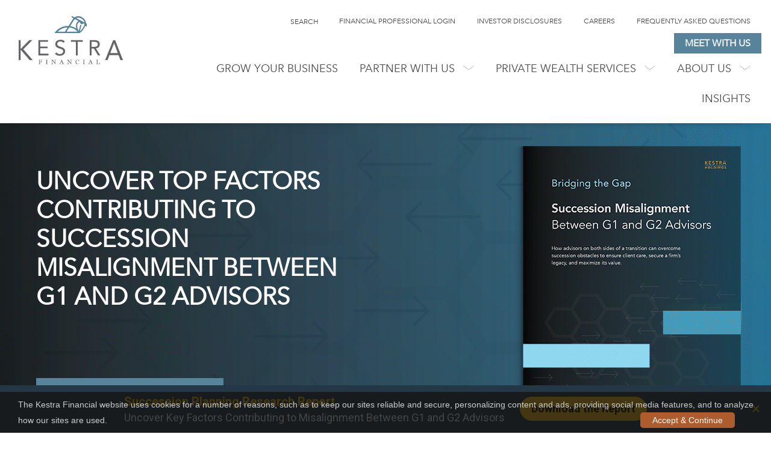

--- FILE ---
content_type: text/html; charset=utf-8
request_url: https://www.kestrafinancial.com/
body_size: 21115
content:


<!doctype html>
<html class="no-js" lang="en">
<head>
    <meta charset="utf-8" />
    <meta http-equiv="x-ua-compatible" content="ie=edge">
    <meta name="viewport" content="width=device-width, initial-scale=1.0, user-scalable=no">
        <link rel="canonical" href="https://www.kestrafinancial.com/">
    <title>

Kestra Financial | Industry-Leading Independent BD    </title>
    <meta name="description" content="Award winning independent broker dealer for over 20 years offering practice enrichment, service, and technology solutions. " />
    <script>
        (function (w, d, s, l, i) {
            w[l] = w[l] || []; w[l].push({
                'gtm.start':
                    new Date().getTime(), event: 'gtm.js'
            }); var f = d.getElementsByTagName(s)[0],
                j = d.createElement(s), dl = l != 'dataLayer' ? '&l=' + l : ''; j.async = true; j.src =
                    'https://www.googletagmanager.com/gtm.js?id=' + i + dl; f.parentNode.insertBefore(j, f);
        })(window, document, 'script', 'dataLayer', 'GTM-T795BP');
    </script>
    <script type="text/javascript">
        (function (i, s, o, g, r, a, m) {
            i['SLScoutObject'] = r; i[r] = i[r] || function () {
                (i[r].q = i[r].q || []).push(arguments)
            }, i[r].l = 1 * new Date(); a = s.createElement(o),
                m = s.getElementsByTagName(o)[0]; a.async = 1; a.src = g; m.parentNode.insertBefore(a, m)
        })(window, document, 'script', 'https://scout-cdn.salesloft.com/sl.js', 'slscout');
        slscout(["init", "eyJ0eXAiOiJKV1QiLCJhbGciOiJIUzI1NiJ9.eyJ0IjoxMDIyNDV9._vP1JLTDsNYSe_W3QcRPIN4EHw9qY9YZ7Iarm88_8dI"]);
    </script>
    <!-- Hotjar Tracking Code for https://www.kestrafinancial.com -->
    <script>(function (h, o, t, j, a, r) { h.hj = h.hj || function () { (h.hj.q = h.hj.q || []).push(arguments) }; h._hjSettings = { hjid: 2855197, hjsv: 6 }; a = o.getElementsByTagName('head')[0]; r = o.createElement('script'); r.async = 1; r.src = t + h._hjSettings.hjid + j + h._hjSettings.hjsv; a.appendChild(r); })(window, document, 'https://static.hotjar.com/c/hotjar-', '.js?sv=');</script>

    <link rel="apple-touch-icon" sizes="180x180" href="/assets/img/favicons/apple-touch-icon.png">
    <link rel="icon" type="image/png" sizes="32x32" href="/assets/img/favicons/favicon-32x32.png">
    <link rel="icon" type="image/png" sizes="16x16" href="/assets/img/favicons/favicon-16x16.png">
    <link rel="manifest" href="/assets/img/favicons/manifest.json">
    <link rel="mask-icon" href="/assets/img/favicons/safari-pinned-tab.svg" color="#57849b">
    <link rel="shortcut icon" href="/assets/img/favicons/favicon.ico">
    <meta name="msapplication-config" content="/assets/img/favicons/browserconfig.xml">
    <meta name="theme-color" content="#ffffff">
    <link rel="stylesheet" href="/assets/css/app.css?v=1">
    <meta property="og:title" content="Kestra Financial | Industry-Leading Independent BD" />
    <meta property="og:type" content="article" />
    <meta property="og:url" content="https://www.kestrafinancial.com/" />
    
    <meta property="og:description" content="Curious about Kestra? Want to hear our views on the Resiliency of Q2 Markets?" />
    <meta property="og:site_name" content="Kestra Financial" />
    <meta property="fb:admins" content="1688223061429213" />
    <meta name="facebook-domain-verification" content="87pljon1b27yl0mthlp6q75cqm7p9t" />
    <script type="text/javascript" src="//cdn.evgnet.com/beacon/kestrafinancialinc/kestrafinancial/scripts/evergage.min.js"></script>
    <!-- jQuery for Modal -->
    <script type="text/javascript" src="/Scripts/jquery-3.1.1.min.js"></script>
    <!-- GYB Pixels -->
    <script type="text/javascript" src="/Scripts/kf-gyb-pixels.js"></script>
    <!-- Form Pixels -->
    <script type="text/javascript" src="/Scripts/kf-form-pixels.js"></script>
    <!--White paper stickybar-->
    <script src="https://embed.lpcontent.net/leadbars/current/embed.js" data-bar="CjqnrvvE9yeHES2KG7SRvD" data-bar-domain="jeffreygingras479.lpages.co" async defer></script>


</head>


<body class=" homepage fixed-header">
    <noscript>
        <iframe src="https://www.googletagmanager.com/ns.html?id=GTM-T795BP"
                height="0" width="0" style="display:none;visibility:hidden"></iframe>
    </noscript>
        <div id="cookieConsent">
            
            The Kestra Financial website uses cookies for a number of reasons, such as to keep our sites reliable and secure, personalizing content and ads, providing social media features, and to analyze how our sites are used.           
            <a class="cookieConsentOK" id="gdpr-accepted">Accept & Continue</a>
        </div>
        <script type="text/javascript">
            window.onload = function () {             
                if (getCookie("KestraGDPR") == "accepted") {
                    document.getElementById('cookieConsent').style.display = "none";
                }
                else {
                    document.getElementById('cookieConsent').style.display = "block";
                }
                document.getElementById('gdpr-accepted').onclick = function () {
                    document.cookie = "KestraGDPR=accepted; expires=Fri, 31 Dec 9999 23:59:59 GMT;domain=.kestrafinancial.com;path=/";
                    document.getElementById('cookieConsent').style.display = "none";
                };                
            };
            function getCookie(name) {
                var v = document.cookie.match('(^|;) ?' + name + '=([^;]*)(;|$)');
                return v ? v[2] : null;
            }
        </script>
    

      <div class="off-canvas" id="offCanvas"   data-off-canvas data-content-scroll="false"  >
        <button class="close-button" aria-label="Close menu" type="button" data-close>
            <span aria-hidden="true">&times;</span>
        </button>
        <div class="search-global">
  
<form action="/api/sitecore/SiteWideSearch" class="inactive" method="post"><input name="__RequestVerificationToken" type="hidden" value="9UIiM5sQohvYlr5i2D1pRLeUa1YdWD7RZF86FJvkWv8UFCcyo3XCUDstkc22dyIDp0mGQB7ErBWyJx36RyUXKcD8QV1DhyVXIweT8Z-35nY1" />        <label class="show-for-sr">Search</label>
        <input class="search-global--field" type="text" name="searchquery" placeholder="Search">
        <input class="button primary show-for-sr" value="Search" type="submit">
</form>        </div>
        <nav class="mobile-nav">

            <ul class="primary-nav vertical menu accordion-menu"  data-accordion-menu data-submenu-toggle="true" data-multi-open="false">
                <li><a href="/">Home</a></li>
                    <li>
                            <a href="https://www.kestrafinancial.com/grow-your-business"> Grow Your Business</a>
                    </li>
                    <li>
                            <a href="https://www.kestrafinancial.com/partner-with-us">Partner With Us</a>
                            <ul class="menu vertical nested">
                                    <li><a href="https://www.kestrafinancial.com/partner-with-us/business-consulting">Business Consulting</a></li>
                                    <li><a href="https://www.kestrafinancial.com/partner-with-us/technology">Technology</a></li>
                                    <li><a href="https://www.kestrafinancial.com/partner-with-us/support">Support</a></li>
                                    <li><a href="https://www.kestrafinancial.com/partner-with-us/transition">Transition</a></li>
                                    <li><a href="https://www.kestrafinancial.com/partner-with-us/growth-resources">Growth Resources</a></li>
                            </ul>
                    </li>
                    <li>
                            <a href="https://www.kestrafinancial.com/private-wealth-services">Private Wealth Services</a>
                            <ul class="menu vertical nested">
                                    <li><a href="https://www.kestrafinancial.com/private-wealth-services/meet-the-pws-team">Meet the PWS Team</a></li>
                                    <li><a href="https://www.kestrafinancial.com/private-wealth-services/,-w-,">Meet With Us</a></li>
                            </ul>
                    </li>
                    <li>
                            <a href="https://www.kestrafinancial.com/about-us">About Us</a>
                            <ul class="menu vertical nested">
                                    <li><a href="https://www.kestrafinancial.com/about-us/leadership">Leadership</a></li>
                                    <li><a href="https://www.kestrafinancial.com/about-us/advisor-community">Advisor Community</a></li>
                                    <li><a href="https://www.kestrafinancial.com/about-us/faqs">Frequently Asked Questions</a></li>
                                    <li><a href="https://www.kestrafinancial.com/about-us/work-at-kestra-financial">Work At Kestra Financial</a></li>
                            </ul>
                    </li>
                    <li>
                            <a href="https://www.kestrafinancial.com/newsroom"> Insights</a>
                    </li>
            </ul>
        </nav>

        <a class="mobile-login" href="https://acportal.kestrafinancial.com">Financial Professional Login</a>
    </div>

<div class="body-wrapper  off-canvas-content"   data-off-canvas-content=""  >
  <header class="header-global row collapse">
    <div class="columns large-2 logo-global">
        <a class="logo-full" href="/"><img src="/assets/img/logo.svg" width="184" height="88" alt="Kestra Financial logo"></a>
        <a class="logo-horizontal" href="/"><img src="/assets/img/logo-horizontal.svg" width="244" height="49" alt="Kestra Financial logo"></a>
    </div>
    <div class="columns small-6 medium-7 hide-for-large mobile-header-left">
        <a class="mobile-logo" href="/"><img src="/assets/img/logo-bird.svg" width="39" height="21" alt="bird logo"></a>
        <a class="mobile-nav--trigger"   data-toggle="offCanvas"  >
            Menu
            <svg class="inline-icon" width="18" height="12" viewBox="0 0 18 8" xmlns="http://www.w3.org/2000/svg"><g stroke="#B4B4B4" fill="none"><path d="M.237.582l8.632 6.418" /><path d="M17.5.582l-8.632 6.418" /></g></svg>
        </a>
    </div>
    <div class="columns small-6 medium-5 hide-for-large meet-with-us mobile-header-right">
        <a data-open="modalFormDiv" class="button primary" href="#">
            Meet with us
            <svg width="23" height="19" viewBox="0 0 23 19" xmlns="http://www.w3.org/2000/svg"><g fill="none"><path fill="#C09A4F" d="M7.314 9.721l-7.314 9.128 22.687-9.128-22.687-9.128z" /><path fill="#fff" d="M8.254 9.721l-5.607-6.999 17.394 6.999z" /></g></svg>
        </a>
    </div>
    <div class="columns large-10 main-nav--wrapper show-for-large">
        <nav class="main-nav">
            <ul class="secondary-nav vertical menu large-horizontal">

                        <li class="search-global">
  
<form action="/api/sitecore/SiteWideSearch" class="inactive" method="post"><input name="__RequestVerificationToken" type="hidden" value="okFrTzwFR5T16hp5qI5KbJf6EDOv6bDlnuei2IrPnQ1fhub5-_7M2-8L7QuQDX8YcuxAGQAbQpxfudAKpYa7b39GO6PuBryg8R-KzJHtTFg1" />        <label class="show-for-sr">Search</label>
        <input class="search-global--field" type="text" name="searchquery" placeholder="Search">
        <input class="button primary show-for-sr" value="Search" type="submit">
</form>                        </li>
                        <li>
                            <a href="https://acportal.kestrafinancial.com" class="">Financial Professional Login</a>
                        </li>
                        <li>
                            <a href="/disclosures" class="">Investor Disclosures</a>
                        </li>
                        <li>
                            <a href="/about-us/work-at-kestra-financial" class="">Careers</a>
                        </li>
                        <li>
                            <a href="/about-us/faqs" class="">Frequently Asked Questions</a>
                        </li>
                        <li>
                            <a data-open="modalFormDiv" href="#" class="button primary cta">
                                Meet With Us
                            </a>
                        </li>
            </ul>
            <ul class="vertical large-horizontal menu primary-nav dropdown menu" data-dropdown-menu>
                    <li>
                            <a href="https://www.kestrafinancial.com/grow-your-business">Grow Your Business</a>
                    </li>
                    <li>
                            <a href="https://www.kestrafinancial.com/partner-with-us">
                                <span>Partner With Us</span>
                                <svg class="menu-arrow inline-icon show-for-large" width="18" height="12" viewBox="0 0 18 8" xmlns="http://www.w3.org/2000/svg"><g stroke="#B4B4B4" fill="none"><path d="M.237.582l8.632 6.418" /><path d="M17.5.582l-8.632 6.418" /></g></svg>
                            </a>
                            <ul class="vertical menu">
                                    <li><a href="https://www.kestrafinancial.com/partner-with-us/business-consulting">Business Consulting</a></li>
                                    <li><a href="https://www.kestrafinancial.com/partner-with-us/technology">Technology</a></li>
                                    <li><a href="https://www.kestrafinancial.com/partner-with-us/support">Support</a></li>
                                    <li><a href="https://www.kestrafinancial.com/partner-with-us/transition">Transition</a></li>
                                    <li><a href="https://www.kestrafinancial.com/partner-with-us/growth-resources">Growth Resources</a></li>
                            </ul>
                    </li>
                    <li>
                            <a href="https://www.kestrafinancial.com/private-wealth-services">
                                <span>Private Wealth Services</span>
                                <svg class="menu-arrow inline-icon show-for-large" width="18" height="12" viewBox="0 0 18 8" xmlns="http://www.w3.org/2000/svg"><g stroke="#B4B4B4" fill="none"><path d="M.237.582l8.632 6.418" /><path d="M17.5.582l-8.632 6.418" /></g></svg>
                            </a>
                            <ul class="vertical menu">
                                    <li><a href="https://www.kestrafinancial.com/private-wealth-services/meet-the-pws-team">Meet the PWS Team</a></li>
                                    <li><a href="https://www.kestrafinancial.com/private-wealth-services/,-w-,">Meet With Us</a></li>
                            </ul>
                    </li>
                    <li>
                            <a href="https://www.kestrafinancial.com/about-us">
                                <span>About Us</span>
                                <svg class="menu-arrow inline-icon show-for-large" width="18" height="12" viewBox="0 0 18 8" xmlns="http://www.w3.org/2000/svg"><g stroke="#B4B4B4" fill="none"><path d="M.237.582l8.632 6.418" /><path d="M17.5.582l-8.632 6.418" /></g></svg>
                            </a>
                            <ul class="vertical menu">
                                    <li><a href="https://www.kestrafinancial.com/about-us/leadership">Leadership</a></li>
                                    <li><a href="https://www.kestrafinancial.com/about-us/advisor-community">Advisor Community</a></li>
                                    <li><a href="https://www.kestrafinancial.com/about-us/faqs">Frequently Asked Questions</a></li>
                                    <li><a href="https://www.kestrafinancial.com/about-us/work-at-kestra-financial">Work At Kestra Financial</a></li>
                            </ul>
                    </li>
                    <li>
                            <a href="https://www.kestrafinancial.com/newsroom">Insights</a>
                    </li>
            </ul>
        </nav>
    </div>
    <div class="scroll-line"></div>
</header>
        <div class="main-content" role="main">
            
<section class="rich-txt-section">
    <div class="row">
        <div class="column rich-txt">
            <style>
    .whitepaper-hero {
    position: relative;
    width: 104%;
    height: 550px;
    background-image: url('https://mss-p-061.sitecorecontenthub.cloud/api/public/content/succession-planning-hero?v=f297c2ed');
    background-size: cover;
    background-position: center;
    display: flex;
    align-items: center;
    justify-content: flex-start;
    box-sizing: border-box;
    color: #FFFFFF;
    font-family: AvenirNextLTW01-Regular,"Helvetica Neue",Helvetica,Roboto,Arial,sans-serif;
    margin-left: -.8333333333rem;
    }
    @media (max-width: 1180px) {
    .whitepaper-hero {
    background-image: url('/-/media/project/kestrafinancial/heros/herobannermobileimage.png');
    height: 400px;
    }
    }
    .whitepaper-hero-content {
    max-width: 600px;
    padding-left: 60px;
    }
    .whitepaper-hero-content h1 {
    font-size: 40px !important;
    margin-bottom: 4rem;
    line-height: 1.2 !important;
    color: #FFFFFF !important;
    font-weight: 600 !important;
    }
    .whitepaper-hero-button {
    display: inline-block;
    padding: 0.75rem 1.5rem;
    background-color: #57849b;
    color: #FFFFFF;
    font-weight: bold;
    text-decoration: none;
    border-radius: 0px;
    transition: background 0.3s ease;
    }
    .whitepaper-hero-button:hover {
    background-color: #c09a4f;
    color: #FFFFFF;
    }
    @media (max-width: 768px) {
    .whitepaper-hero {
    width: 100vw;
    margin-left: 0;
    margin-right: 0;
    left: 50%;
    right: 0;
    transform: translateX(-50%);
    box-sizing: border-box;
    padding: 0;
    height: auto;
    flex-direction: column;
    text-align: center;
    }
    .whitepaper-hero-content {
    margin-top: 1rem;
    padding-bottom: 2rem;
    padding-left: 0;
    margin-left: auto;
    margin-right: auto;
    }
    .whitepaper-hero-content h1 {
    font-size: 24px !important;
    margin-bottom: 4rem;
    line-height: 1.2 !important;
    color: #FFFFFF !important;
    font-weight: 600 !important;
    }
    }
</style>
<div class="whitepaper-hero">
<div class="whitepaper-hero-content">
<h1>Uncover Top Factors Contributing to Succession Misalignment Between G1 and G2 Advisors</h1>
<a href="https://partner.kestrafinancial.com/succession-report/" class="whitepaper-hero-button">Download the Research Report</a>
</div>
</div>
        </div>
    </div>
</section>


<section class="home-block3">
        <div class="parallax-bg" id="px1"   data-interchange="[https://www.kestrafinancial.com/-/media/project/kestrafinancial/heros/built_around_you.jpg?w=600&hash=162EA08F84001EC5342DB2C2E841BE7E, small], [https://www.kestrafinancial.com/-/media/project/kestrafinancial/heros/built_around_you.jpg, large]"   >&nbsp;</div>
    <div class="block-translucent secondary-dark large-text-center">
        <h2 class="header-group h1"> <strong>Kestra Financial is built around you </strong></h2>
        <p>We’re independent and connected. Leaders and collaborators. We’re focused on the big picture and the smallest details. It’s what makes us who we are: the industry-leading independent wealth management platform that empowers your success.</p>
        <a class="link-styled white" href="/about-us">Get to know us </a>
    </div>
          <div class="orbit hide-for-large"   role="region" aria-label="" data-orbit data-aos="fade-up"  >
        <div class="orbit-wrapper">
            <ul class="orbit-container">
                    <li class="is-active orbit-slide about-list-item text-center">
                        <a href="">
                            
                            <h3 class="about-list-header"></h3>
                            <p class="about-list-desc"></p>
                        </a>
                    </li>
                    <li class="is-active orbit-slide about-list-item text-center">
                        <a href="">
                            
                            <h3 class="about-list-header"></h3>
                            <p class="about-list-desc"></p>
                        </a>
                    </li>
                    <li class="is-active orbit-slide about-list-item text-center">
                        <a href="">
                            
                            <h3 class="about-list-header"></h3>
                            <p class="about-list-desc"></p>
                        </a>
                    </li>
                    <li class="is-active orbit-slide about-list-item text-center">
                        <a href="">
                            
                            <h3 class="about-list-header"></h3>
                            <p class="about-list-desc"></p>
                        </a>
                    </li>
                    <li class="is-active orbit-slide about-list-item text-center">
                        <a href="">
                            
                            <h3 class="about-list-header"></h3>
                            <p class="about-list-desc"></p>
                        </a>
                    </li>
                    <li class="is-active orbit-slide about-list-item text-center">
                        <a href="">
                            
                            <h3 class="about-list-header"></h3>
                            <p class="about-list-desc"></p>
                        </a>
                    </li>
                    <li class="is-active orbit-slide about-list-item text-center">
                        <a href="">
                            
                            <h3 class="about-list-header"></h3>
                            <p class="about-list-desc"></p>
                        </a>
                    </li>
                    <li class="is-active orbit-slide about-list-item text-center">
                        <a href="">
                            
                            <h3 class="about-list-header"></h3>
                            <p class="about-list-desc"></p>
                        </a>
                    </li>
                    <li class="is-active orbit-slide about-list-item text-center">
                        <a href="">
                            <img src="https://www.kestrafinancial.com/-/media/project/kestrafinancial/graphics-and-charts/wheel2.png?h=1158&amp;iar=0&amp;w=1158&amp;hash=530721F244957E3D0BF23A58B5E6CD49" alt="Kestra Financial provides a wide range of downloadable content ranging in topic from Strategy, People & Performance, Operational Efficiency, Growth & Marketing, Wealth Management, and Financial Management" />
                            <h3 class="about-list-header"></h3>
                            <p class="about-list-desc">Your clients are your business. They demand your focus. But your success depends on more than your clients. Our consultants provide expertise in all of your critical business areas. Dive deeper into each of the ways we help you grow your business on the following topics and more.</p>
                        </a>
                    </li>
                    <li class="is-active orbit-slide about-list-item text-center">
                        <a href="">
                            
                            <h3 class="about-list-header"></h3>
                            <p class="about-list-desc"></p>
                        </a>
                    </li>
                    <li class="is-active orbit-slide about-list-item text-center">
                        <a href="">
                            
                            <h3 class="about-list-header"></h3>
                            <p class="about-list-desc"></p>
                        </a>
                    </li>
                    <li class="is-active orbit-slide about-list-item text-center">
                        <a href="">
                            
                            <h3 class="about-list-header"></h3>
                            <p class="about-list-desc"></p>
                        </a>
                    </li>
                    <li class="is-active orbit-slide about-list-item text-center">
                        <a href="/">
                            <img src="https://www.kestrafinancial.com/-/media/project/kestrafinancial/icons/gold-icons/icon-key/icon-trophy.svg?iar=0&amp;sc_lang=en&amp;hash=70CB99918AEA15DB5757C7F4BD0ED739" alt="Trophy" />
                            <h3 class="about-list-header">Sophisticated Professionals</h3>
                            <p class="about-list-desc">Founded on a partnership culture that attracts leading financial professionals and selectively engages the best talent</p>
                        </a>
                    </li>
                    <li class="is-active orbit-slide about-list-item text-center">
                        <a href="">
                            
                            <h3 class="about-list-header"></h3>
                            <p class="about-list-desc"></p>
                        </a>
                    </li>
                    <li class="is-active orbit-slide about-list-item text-center">
                        <a href="">
                            
                            <h3 class="about-list-header"></h3>
                            <p class="about-list-desc"></p>
                        </a>
                    </li>
                    <li class="is-active orbit-slide about-list-item text-center">
                        <a href="">
                            
                            <h3 class="about-list-header"></h3>
                            <p class="about-list-desc"></p>
                        </a>
                    </li>
                    <li class="is-active orbit-slide about-list-item text-center">
                        <a href="/">
                            <img src="https://www.kestrafinancial.com/-/media/project/kestrafinancial/icons/gold-icons/icon-flag.svg?iar=0&amp;sc_lang=en&amp;hash=C85FC18614F4E3FEA39CDC3D9A07C008" alt="Flag" />
                            <h3 class="about-list-header">Sized for Success</h3>
                            <p class="about-list-desc">Nimble enough to address individual needs while still offering superior resources</p>
                        </a>
                    </li>
                    <li class="is-active orbit-slide about-list-item text-center">
                        <a href="/">
                            <img src="https://www.kestrafinancial.com/-/media/project/kestrafinancial/icons/icon-key1.svg?iar=0&amp;hash=29AF52648452E8D65A90F214534B13F1" alt="Key" />
                            <h3 class="about-list-header">Executive Involvement</h3>
                            <p class="about-list-desc">Unparalleled direct access to our leadership team and their experience and expertise</p>
                        </a>
                    </li>
                    <li class="is-active orbit-slide about-list-item text-center">
                        <a href="/">
                            <img src="https://www.kestrafinancial.com/-/media/project/kestrafinancial/icons/gold-icons/icon-globe.svg?iar=0&amp;sc_lang=en&amp;hash=4EABE7B9973F9FAB9225A98070F79788" alt="Globe" />
                            <h3 class="about-list-header">Unique Roots</h3>
                            <p class="about-list-desc">Based in Austin and built on an innovative and independent spirit recognized across the country</p>
                        </a>
                    </li>
            </ul>
        </div>
        <nav class="orbit-bullets">

<button class="is-active" data-slide="0"><span class="show-for-sr">First slide details.</span><span class="show-for-sr">Current Slide</span></button> <button data-slide="1"><span class="show-for-sr">Slide 2 details.</span></button> <button data-slide="2"><span class="show-for-sr">Slide 3 details.</span></button> <button data-slide="3"><span class="show-for-sr">Slide 4 details.</span></button> <button data-slide="4"><span class="show-for-sr">Slide 5 details.</span></button> <button data-slide="5"><span class="show-for-sr">Slide 6 details.</span></button> <button data-slide="6"><span class="show-for-sr">Slide 7 details.</span></button> <button data-slide="7"><span class="show-for-sr">Slide 8 details.</span></button> <button data-slide="8"><span class="show-for-sr">Slide 9 details.</span></button> <button data-slide="9"><span class="show-for-sr">Slide 10 details.</span></button> <button data-slide="10"><span class="show-for-sr">Slide 11 details.</span></button> <button data-slide="11"><span class="show-for-sr">Slide 12 details.</span></button> <button data-slide="12"><span class="show-for-sr">Slide 13 details.</span></button> <button data-slide="13"><span class="show-for-sr">Slide 14 details.</span></button> <button data-slide="14"><span class="show-for-sr">Slide 15 details.</span></button> <button data-slide="15"><span class="show-for-sr">Slide 16 details.</span></button> <button data-slide="16"><span class="show-for-sr">Slide 17 details.</span></button> <button data-slide="17"><span class="show-for-sr">Slide 18 details.</span></button> <button data-slide="18"><span class="show-for-sr">Slide 19 details.</span></button>        </nav>
    </div>
<div class="grid-container show-for-large">
    <ul class="about-list desktop row no-bullet  large-up-4" data-equalizer data-equalize-on="large">
              <li class="about-list-item text-center columns "   data-aos="fade-up"  >
        <div   data-equalizer-watch  >
            <img src="https://www.kestrafinancial.com/-/media/project/kestrafinancial/icons/gold-icons/icon-key/icon-trophy.svg?iar=0&amp;sc_lang=en&amp;hash=70CB99918AEA15DB5757C7F4BD0ED739" alt="Trophy" />
            <h3 class="about-list-header">Sophisticated Professionals</h3>
            <p class="about-list-desc">Founded on a partnership culture that attracts leading financial professionals and selectively engages the best talent</p>
        </div>
    </li>


      <li class="about-list-item text-center columns "   data-aos="fade-up"  >
        <div   data-equalizer-watch  >
            <img src="https://www.kestrafinancial.com/-/media/project/kestrafinancial/icons/gold-icons/icon-flag.svg?iar=0&amp;sc_lang=en&amp;hash=C85FC18614F4E3FEA39CDC3D9A07C008" alt="Flag" />
            <h3 class="about-list-header">Sized for Success</h3>
            <p class="about-list-desc">Nimble enough to address individual needs while still offering superior resources</p>
        </div>
    </li>


      <li class="about-list-item text-center columns "   data-aos="fade-up"  >
        <div   data-equalizer-watch  >
            <img src="https://www.kestrafinancial.com/-/media/project/kestrafinancial/icons/icon-key1.svg?iar=0&amp;hash=29AF52648452E8D65A90F214534B13F1" alt="Key" />
            <h3 class="about-list-header">Executive Involvement</h3>
            <p class="about-list-desc">Unparalleled direct access to our leadership team and their experience and expertise</p>
        </div>
    </li>


      <li class="about-list-item text-center columns "   data-aos="fade-up"  >
        <div   data-equalizer-watch  >
            <img src="https://www.kestrafinancial.com/-/media/project/kestrafinancial/icons/gold-icons/icon-globe.svg?iar=0&amp;sc_lang=en&amp;hash=4EABE7B9973F9FAB9225A98070F79788" alt="Globe" />
            <h3 class="about-list-header">Unique Roots</h3>
            <p class="about-list-desc">Based in Austin and built on an innovative and independent spirit recognized across the country</p>
        </div>
    </li>



    </ul>
</div>

</section>                <section class="home-block1" id="first"   data-interchange="[https://www.kestrafinancial.com/-/media/project/kestrafinancial/photos/kathy_fish_and_partner.jpg?w=600&amp;hash=DD66F0E414181F437BCBE9A345BFA47F, small], [https://www.kestrafinancial.com/-/media/project/kestrafinancial/photos/kathy_fish_and_partner.jpg, medium]"   >
                    <div class="home-block-caption">Fish &amp; Associates joined Kestra Financial in 2000</div>
                    <div class="home-block1-text-col">
                        <h2 class="header-group h3"  data-aos="fade-up"> <strong class="h1" data-aos="fade - up">We put your business above everything else</strong></h2>
                        <p  data-aos="fade-up">You're more than a financial professional with a book of business. You're an entrepreneur. A leader. And to us, a partner. That's why we put you first in everything we do, from transition to growth to succession planning.</p>
                        <a class="link-styled secondary" href="/partner-with-us" data-aos="fade-up">Explore our partnership approach</a>
                    </div>
                </section>



<section class="home-block2 out-of-view row">
    <div class="columns large-6 padded-column">
        <h2 class="header-group" data-aos="fade-up">
            <strong>GROW YOUR BUSINESS, NOT YOUR BURDEN</strong> 
        </h2>
        <p data-aos="fade-up" data-aos-delay="200">Your clients are your business. They demand your focus. But your success depends on more than your clients. Our consultants provide expertise in all of your critical business areas. Dive deeper into each of the ways we help you grow your business on the following topics and more.</p>
        <a class="link-styled secondary" data-aos-delay="300" href="https://www.kestrafinancial.com/grow-your-business" DisableWebEdit="True" data-aos="fade-up">
        Download content designed to help you monetize your business
        </a>
    </div>
    <div class="columns large-6 wheel">
        <div>
            <img src="https://www.kestrafinancial.com/-/media/project/kestrafinancial/graphics-and-charts/wheel2.png?h=1158&amp;iar=0&amp;w=1158&amp;hash=530721F244957E3D0BF23A58B5E6CD49" alt="Kestra Financial provides a wide range of downloadable content ranging in topic from Strategy, People & Performance, Operational Efficiency, Growth & Marketing, Wealth Management, and Financial Management" />
        </div>
    </div>
</section>
<section class="rich-txt-section">
    <div class="row">
        <div class="column rich-txt">
            <h2 class="header-group aos-init aos-animate investment-news-header" data-aos="fade-up">
<strong>INVESTMENT NEWS</strong>
</h2>
<section class="investment-news-section">
<div class="investment-news-row sc-hrCmsx kcWemL row">
<div bgcolor="white" font-color="black" class="sc-gtWJRm cxECyJ card card-block">
<a href="https://www.kestraim.com/in-the-news/derek-schug-citywire-november-2025" class="sc-vKiki cYkLAm">
<img alt="image featuring Derek Schug and a quote from his interview with Citywire" class="card-img sc-gOrOjh TveGh" src="https://www.kestraim.com/-/media/project/microsites/microsites/kim/images/02-derek-citywire-november.png" />
</a>
<div class="sc-jYECHi bselnE card-body">
<span class="sc-eHzXwO djITjp">EM Bonds: Creating Wider Diversification</span>
<span class="sc-PtnOH gBmKUl">11/24/2025</span>
<a role="button" tabindex="0" href="https://www.kestraim.com/in-the-news/derek-schug-citywire-november-2025" hasaccent="0" hasleftaccent="0" class="sc-kMjNwy dHONNO btn btn-primary btn-sm">Read More</a>
</div>
</div>
<div bgcolor="white" font-color="black" class="sc-gtWJRm cxECyJ card card-block">
<a href="https://www.kestraim.com/in-the-news/bloomberg-future-investor">
<img alt="image featuring Kara Murphy speaking on a Bloomberg panel" class="card-img sc-gOrOjh TveGh" src="https://www.kestraim.com/-/media/project/microsites/microsites/kim/images/kara-bloomberg-panel.png" />
</a>
<div class="sc-jYECHi bselnE card-body">
<span class="sc-eHzXwO djITjp">Trends Investors Should be Looking for in 2026</span>
<span class="sc-PtnOH gBmKUl">11/6/2025</span>
<a role="button" tabindex="0" href="https://www.kestraim.com/in-the-news/bloomberg-future-investor" hasaccent="0" hasleftaccent="0" class="sc-kMjNwy dHONNO btn btn-primary btn-sm">Watch Now</a>
</div>
</div>
<div bgcolor="white" font-color="black" class="sc-gtWJRm cxECyJ card card-block">
<a href="https://www.kestraim.com/in-the-news/kara-murphy-bloomberg-october-15" class="sc-vKiki cYkLAm">
<img alt="A quote card featuring Kara Murphy's headshot and a quote from her recent feature on the bloomberg. class=" src="https://www.kestraim.com/-/media/project/microsites/microsites/kim/images/kara-bloomberg-oct-15.png" />
</a>
<div class="sc-jYECHi bselnE card-body">
<span class="sc-eHzXwO djITjp">A Market Torn Between Two Poles</span>
<span class="sc-PtnOH gBmKUl">10/15/2025</span>
<a role="button" tabindex="0" href="https://www.kestraim.com/in-the-news/kara-murphy-bloomberg-october-15" hasaccent="0" hasleftaccent="0" class="sc-kMjNwy dHONNO btn btn-primary btn-sm">Watch Now</a>
</div>
</div>
</div>
</section>
<div class="block primary news-section__bottom-bar">
<a class="link-styled secondary" href="https://www.kestraim.com/in-the-news" disablewebedit="True">
See All Investment News
</a>
</div>
<style>
    /* styles for Desktop view */
    .investment-news-header {
    color: #57849b !important;
    font-family: AvenirNextLTW01-Regular, "Helvetica Neue", Helvetica, Roboto, Arial, sans-serif !important;
    font-weight: 700 !important;
    margin-bottom: 1em !important;
    text-transform: none !important;
    padding-top: 75px !important;
    height: 10px;
    }
    .investment-news-section {
    width:100%;
    display: flex;
    }
    .investment-news-row {
    width:100%;
    display: flex;
    }
    .cxECyJ {
    background-color: #fff;
    -webkit-box-pack: justify;
    -webkit-justify-content: space-between;
    -ms-flex-pack: justify;
    justify-content: space-between;
    margin: .5em 0;
    width: 100%;
    color: black;
    border: 1px solid #707070 !important;
    border-radius: 0 !important;
    }
    .card {
    position: relative;
    display: flex;
    flex-direction: column;
    min-width: 0;
    word-wrap: break-word;
    background-color: #fff;
    background-clip: border-box;
    border: 1px solid rgba(0, 0, 0, .125);
    border-radius: .25rem;
    }
    .card-block {
    margin-right: 25px;
    }
    .TveGh {
    height: auto;
    width: 100%;
    }
    .card-img, .card-img-bottom {
    border-bottom-right-radius: calc(.25rem - 1px);
    border-bottom-left-radius: calc(.25rem - 1px);
    }
    .card-img, .card-img-top {
    border-top-left-radius: calc(.25rem - 1px);
    border-top-right-radius: calc(.25rem - 1px);
    }
    img, svg {
    vertical-align: middle;
    }
    *, ::after, ::before {
    box-sizing: border-box;
    }
    img {
    overflow-clip-margin: content-box;
    overflow: clip;
    }
    .bselnE {
    display: -webkit-box;
    display: -webkit-flex;
    display: -ms-flexbox;
    display: flex;
    -webkit-flex-direction: column;
    -ms-flex-direction: column;
    flex-direction: column;
    -webkit-box-pack: justify;
    -webkit-justify-content: space-between;
    -ms-flex-pack: justify;
    justify-content: space-between;
    }
    .card-body {
    flex: 1 1 auto;
    padding: 1rem 1rem;
    }
    .djITjp {
    color: #508EAA;
    font-weight: 900;
    font-size: 18px;
    text-transform: uppercase;
    }
    .gBmKUl {
    color: #508EAA;
    font-weight: 300;
    font-size: 18px;
    text-transform: uppercase;
    padding-bottom: 25px;
    }
    .dHONNO {
    position: relative;
    text-transform: uppercase;
    border-radius: 0.5rem;
    padding: .75em 1.5em;
    border-radius: 0;
    font-family: Avenir !important;
    font-weight: 900;
    background-color: #ffffff;
    color: #42A7C5;
    border: 2px solid #42A7C5;
    }
    .dHONNO:hover, .dHONNO:focus {
    background-color: #42A7C5;
    color: #fff;
    border-color: #42A7C5;
    text-decoration: none;
    }
    .bselnE a {
    margin-top: auto;
    }
    .btn {
    display: inline-block;
    line-height: 1.5;
    text-align: center;
    text-decoration: none;
    vertical-align: middle;
    cursor: pointer;
    user-select: none;
    transition: color .15s ease-in-out, background-color .15s ease-in-out, border-color .15s ease-in-out, box-shadow .15s ease-in-out;
    }
    *, ::after, ::before {
    box-sizing: border-box;
    }
    /* Styles for mobile view */
    @media (max-width: 768px) {
    .investment-news-row {
    display: block;
    padding: 0 15px;
    }
    .card {
    width: 100%;
    margin: 10px 0;
    box-sizing: border-box;
    }
    }
</style>
        </div>
    </div>
</section>
  

<section class="home-block4 testimonials" >
    <div class="testimonials-intro row padded-column" >
        <h2 class="h1" data-aos="fade-left">High Praise</h2>
        <p data-aos="fade-left" data-aos-delay="200">Here&#39;s what our high-performing independent financial professionals say about our collaborative community that builds shared success.</p>
    </div>
  
        <div class="orbit" role="region" aria-label="Customer Testimonials" data-orbit data-options="animInFromLeft:fade-in; animInFromRight:fade-in; animOutToLeft:fade-out; animOutToRight:fade-out;" data-timer-delay="12000" data-nav-buttons="false" data-aos="fade-up">
            <div class="orbit-wrapper">
                <ul class="orbit-container">
    
      <li class="is-active orbit-slide">
    <div class="row collapse">
        <div class="columns large-4">
            <img src="https://www.kestrafinancial.com/-/media/project/kestrafinancial/photos/shawn_okumura.jpg?h=643&amp;iar=0&amp;w=491&amp;hash=29BB787CCCBA99B7996ABA6F5049199F" class="testimonials-img" alt="Kestra Financial partner Shawn Okumura, Principal at Transitions Wealth Advisors" />
        </div>
        <div class="columns large-8">
            <blockquote class="big-quote">
                <p>At Kestra Financial, everyone is a partner in our success. The practice management guidance, technology efficiencies, and approachability of the executive management team stand out. Amongst the firms at Kestra Financial, there is a culture of collaboration, active sharing, and forward-thinking. Whenever I have a challenge, the answer is “let’s see what we can do to make this work.” I have every confidence that Kestra Financial will adapt to help our business truly thrive.</p>
                <footer>Shawn O. — Joined Kestra Financial in 2012</footer>
            </blockquote> 
        </div>
    </div>
</li>
  <li class="is-active orbit-slide">
    <div class="row collapse">
        <div class="columns large-4">
            <img src="https://www.kestrafinancial.com/-/media/project/kestrafinancial/photos/scott_resized.jpg?h=643&amp;iar=0&amp;w=491&amp;sc_lang=en&amp;hash=490EC81083039F3F6C23E2004D4E9927" class="testimonials-img" alt="Kestra Financial partner Scott Tobe, President at Signature Financial Planning" />
        </div>
        <div class="columns large-8">
            <blockquote class="big-quote">
                <p>Kestra Financial has provided access for my firm, Signature Financial Planning, to network with other successful and like-minded financial professionals from around the country. They have given us a platform to learn from some of the best minds in the industry. Signature has benefitted time and again from the relationships that Kestra Financial has made available.</p>
                <footer>Scott T. — Joined Kestra Financial in 2005</footer>
            </blockquote> 
        </div>
    </div>
</li>


                    </ul>
                </div>

<nav class="orbit-bullets">
                <button class="is-active" data-slide="0"><span class="show-for-sr">First slide details.</span><span class="show-for-sr">Current Slide</span></button>
                <button data-slide="1"><span class="show-for-sr">Slide 2 details.</span></button>

</nav>
</div>
        

                    <div class="block primary bottom-bar">
                        <a class="link-styled white" href="/newsroom/videos">View more stories</a>
                    </div>
        

</section>  


<section class="news-section">
        <h2 class="news-section__header-group"><strong>GOOD NEWS TRAVELS FASTER</strong> See what Kestra Financial is up to</h2>
        <div class="news-section-feed row">
                    
                        <div class="columns large-6">
                            <article class="news-section-feed__item">
                                <figure class="news-section-feed__item-img">
                                    <a href="https://www.kestrafinancial.com/newsroom/media-coverage/kpws-leadership-shares-insights-wealth-management"><img src="https://www.kestrafinancial.com/-/media/project/kestrafinancial/newsroom/transition/wealth-management-kpws-2025.jpg?h=400&amp;iar=0&amp;mw=702&amp;w=400&amp;hash=19C93DAEEB9BDE98BECAB29A7D8A8277" alt="2026 Market Outlook Media Coverage on Wealth Management" /></a>
                                    <figcaption class="news-section-feed__article-tag">Media Coverage</figcaption>
                                </figure>
                                <h4 class="news-section-feed__item-header"><a href="https://www.kestrafinancial.com/newsroom/media-coverage/kpws-leadership-shares-insights-wealth-management">Kestra PWS Leadership Shares Insights in Wealth Management&#39;s 2026 Market Outlook</a></h4>
                                <p class="news-section-feed__item-snippet">Check out the full piece for more detail on how advisors can build a thriving independent practice with confidence.</p>
                                <a class="news-section-feed__item-link" href="https://www.kestrafinancial.com/newsroom/media-coverage/kpws-leadership-shares-insights-wealth-management">Read More</a>
                            </article>
                        </div>
                        <div class="columns large-6">
                    
                        <article class="news-section-feed__item-thumb"   data-aos="fade-left" data-aos-delay="300"  >
                            <a class="row collapse" href="https://www.kestrafinancial.com/newsroom/news-releases/grandview-partners-joins-kestra-financial">
                                <figure class="news-section-feed__item-img columns small-4 show-for-large">
                                    <img src="https://www.kestrafinancial.com/-/media/project/kestrafinancial/photos/grandview-partners-welcome-graphic.jpg?h=102&amp;iar=0&amp;mh=102&amp;w=102&amp;hash=0658AC0392909D161C6AF2E679EBD3D8" alt="A graphic welcoming Grandview Partners to Kestra Financial. The graphic contains both the Grandview Partners and Kestra Financial logos." />
                                    <figcaption class="news-section-feed__article-tag">News Releases</figcaption>
                                </figure>
                                <div class="columns large-8 news-section-feed__item-thumb--meta">
                                    <h5 class="news-section-feed__item-thumb--header">Grandview Partners Joins Kestra Financial’s Advisor Community</h5>
                                    <span class="news-section-feed__item-thumb--more">Read More</span>
                                </div>
                            </a>
                        </article>
                        <article class="news-section-feed__item-thumb"   data-aos="fade-left" data-aos-delay="300"  >
                            <a class="row collapse" href="https://www.kestrafinancial.com/newsroom/news-releases/kestra-financial-partners-with-zocks">
                                <figure class="news-section-feed__item-img columns small-4 show-for-large">
                                    <img src="https://www.kestrafinancial.com/-/media/project/kestrafinancial/photos/kf-zocks-graphic.png?h=102&amp;iar=0&amp;mh=102&amp;w=102&amp;hash=E40256A41C38E2A48A3CD076C35287DD" alt="A graphic announcing the partnership between Kestra Financial and Zocks. The graphic reads &quot;Kestra Financial announces partnership with Zocks&quot; the graphic also contains the Kestra Financial and Zocks logos." />
                                    <figcaption class="news-section-feed__article-tag">News Releases</figcaption>
                                </figure>
                                <div class="columns large-8 news-section-feed__item-thumb--meta">
                                    <h5 class="news-section-feed__item-thumb--header">Kestra Financial Partners with Zocks to Implement AI Assistant Solution</h5>
                                    <span class="news-section-feed__item-thumb--more">Read More</span>
                                </div>
                            </a>
                        </article>
                        <article class="news-section-feed__item-thumb"   data-aos="fade-left" data-aos-delay="300"  >
                            <a class="row collapse" href="https://www.kestrafinancial.com/newsroom/media-coverage/john-amore-wealth-tech-on-deck-november">
                                <figure class="news-section-feed__item-img columns small-4 show-for-large">
                                    <img src="https://www.kestrafinancial.com/-/media/project/kestrafinancial/photos/wealth-tech-john-amore-november.jpg?h=102&amp;iar=0&amp;mh=102&amp;w=102&amp;hash=D8FFCFD881ED4D6DA24EFBDFC2D3FBA6" alt="A graphic with John Amore's headshot and a quote from him from a recent appearance on the WealthTech on Deck podcast. The quote reads: &quot;It’s always been my goal to make sure that our advisors can be complete wealth managers. And that means meeting all the needs of their clients.&quot; The graphic also contains the WealthTech on Deck and Kestra Financial logos." />
                                    <figcaption class="news-section-feed__article-tag">Media Coverage</figcaption>
                                </figure>
                                <div class="columns large-8 news-section-feed__item-thumb--meta">
                                    <h5 class="news-section-feed__item-thumb--header">WealthTech On Deck: From Wirehouse to Independence-Developing Complete Wealth Managers</h5>
                                    <span class="news-section-feed__item-thumb--more">Read More</span>
                                </div>
                            </a>
                        </article>
                        <article class="news-section-feed__item-thumb"   data-aos="fade-left" data-aos-delay="300"  >
                            <a class="row collapse" href="https://www.kestrafinancial.com/newsroom/media-coverage/james-poer-citywire-november">
                                <figure class="news-section-feed__item-img columns small-4 show-for-large">
                                    <img src="https://www.kestrafinancial.com/-/media/project/kestrafinancial/photos/03-square-james-wm-quote-card.png?h=102&amp;iar=0&amp;mh=102&amp;w=102&amp;hash=40F4011D6B9AADC4C27DDC7719B43380" alt="A graphic with James Poer's headshot and a quote from his interview with CityWire. The graphic has the CityWire logo. The quote reads &quot;I think one of the most important things is absolute discipline around who we are and who we serve.&quot;" />
                                    <figcaption class="news-section-feed__article-tag">Media Coverage</figcaption>
                                </figure>
                                <div class="columns large-8 news-section-feed__item-thumb--meta">
                                    <h5 class="news-section-feed__item-thumb--header">Citywire: Kestra Has 10x&#39;ed its Assets in 10 years. Now What?</h5>
                                    <span class="news-section-feed__item-thumb--more">Read More</span>
                                </div>
                            </a>
                        </article>
        </div>
    </div>
    <div class="block primary news-section__bottom-bar">
        <a class="link-styled secondary" href="https://www.kestrafinancial.com/newsroom" DisableWebEdit="True">
        See all Kestra Financial news
        </a>
    </div>
</section>
        </div>

        
          

<footer class="footer-global row">
    <div class="footer-global--top text-center">
        <h5>**Speak With Us</h5>
        <div class="row speak-wrapper">
            <div class="medium-4 large-3 columns">
                <a class="speak-call rulertel" href="tel:+18445537872">
                    <strong>844-5-KESTRA</strong>
                    Kestra Financial
                </a>
            </div>
            <div class="columns medium-4 large-6 speak-middle-wrapper">
                <div class="speak-middle" style="background-color:#c09a4f">
                    <a href="tel:+18005087627" class="rulertel">
                        <svg id="Layer_1" data-name="Layer 1" style="width: 62px; height:64px" xmlns="http://www.w3.org/2000/svg" viewBox="60 60 400 400"><defs><style>
                                                                                                                                                                    .cls-1 {
                                                                                                                                                                        fill: #c09a4f;
                                                                                                                                                                    }

                                                                                                                                                                    .cls-2, .cls-3, .cls-4 {
                                                                                                                                                                        fill: #fff;
                                                                                                                                                                    }

                                                                                                                                                                    .cls-3 {
                                                                                                                                                                        fill-rule: evenodd;
                                                                                                                                                                    }

                                                                                                                                                                    .cls-4 {
                                                                                                                                                                        font-size: 65px;
                                                                                                                                                                        font-family: Avenir-Heavy, Avenir;
                                                                                                                                                                        font-weight: 800;
                                                                                                                                                                    }

                                                                                                                                                                    .cls-5 {
                                                                                                                                                                        letter-spacing: 0.1em;
                                                                                                                                                                    }

                                                                                                                                                                    .cls-6 {
                                                                                                                                                                        letter-spacing: 0.13em;
                                                                                                                                                                    }
                        </style></defs><circle class="cls-1" cx="258.45" cy="257.75" r="194.04" /><path class="cls-2" d="M286.73,250.28H229.65a8.57,8.57,0,0,1-6.39-2.71,10.24,10.24,0,0,1-2.56-7V123c0-.58,0-4.55,2.52-7.16a8.62,8.62,0,0,1,6.43-2.92h57.08c3.78,0,10,3.25,10,10.06v117.6C296.78,247.4,290.51,250.28,286.73,250.28Zm-60.11-9.66c0,1.4.61,3.73,3,3.73h57c.1-1,1.53-.38,2.39-.85a3.28,3.28,0,0,0,1.76-2.91V123a2.78,2.78,0,0,0-1.88-2.66,6.8,6.8,0,0,0-2.24-.48H229.65a2.67,2.67,0,0,0-2.14.7,4.09,4.09,0,0,0-.89,2.38V240.59h0Z" /><path class="cls-2" d="M293,223.6H223.57a2,2,0,0,1,0-3.95H293a2,2,0,0,1,0,3.95Z" /><path class="cls-2" d="M292.69,139.61H223.23a1.5,1.5,0,1,1,0-3h69.46a1.5,1.5,0,1,1,0,3Z" /><path class="cls-3" d="M266.15,128.25a1.48,1.48,0,0,1-1.48,1.48H253.8a1.48,1.48,0,0,1-1.48-1.48h0a1.48,1.48,0,0,1,1.48-1.48h10.87a1.48,1.48,0,0,1,1.48,1.48Z" /><path class="cls-2" d="M258.19,240.08a6.37,6.37,0,1,1,6.36-6.36A6.38,6.38,0,0,1,258.19,240.08Zm0-9.29a2.93,2.93,0,1,0,2.92,2.93A2.93,2.93,0,0,0,258.19,230.79Z" /><circle class="cls-2" cx="248.03" cy="128.25" r="1.48" /><text class="cls-4" transform="translate(168.85 331.92)"><tspan class="cls-5">CALL</tspan><tspan x="185.96" y="0" xml:space="preserve">   </tspan><tspan class="cls-6"><tspan x="-3.48" y="68">NOW</tspan></tspan></text></svg>
                    </a>
                </div>
            </div>
            <div class="medium-4 large-3 columns">
                <a class="speak-call rulertel" href="tel:+18005087627">
                    <strong>800-508-SOAR</strong>
                    Financial Professional Recruitment
                </a>
            </div>
        </div>
    </div>
    <div class="footer-global--bottom">
        <div class="large-5 columns ">
            <p>&#169;2025 KESTRA FINANCIAL, INC.</p>
            <div class="small"><p>Kestra Financial, Inc. is the parent company of Kestra Private Wealth Services, LLC (Kestra PWS), Kestra Advisory Services, LLC (Kestra AS) and Kestra Investment Services, LLC (Kestra IS), member <a href="https://www.finra.org" target="_blank" rel="noopener noreferrer">FINRA</a>/<a href="https://www.sipc.org/" target="_blank" rel="noopener noreferrer">SIPC</a>. Securities offered through registered representatives of Kestra IS. Investment advisory services may be offered through appropriately licensed representatives of Kestra AS or Kestra PWS. Except for the referenced Kestra companies, Kestra IS is not affiliated with other entities referenced on this document. Kestra Financial, Inc. is a subsidiary of <a rel="noopener noreferrer" href="https://www.kestraholdings.com/" target="_blank">Kestra Holdings</a>.</p></div>
        </div>
        <div class="large-2 large-offset-2 columns">
            <ul class="no-bullet footer-nav">
                        <li><a  href="https://www.kestrafinancial.com/about-us/faqs">Frequently Asked Questions</a></li>
                        <li><a   target="_blank"   href="https://us231.dayforcehcm.com/CandidatePortal/en-US/kestra/Site/KESTRACAREERSITE/">Jobs at Kestra Financial</a></li>
                        <li><a  href="/disclosures">Investor Disclosures</a></li>
                        <li><a  href="/legal-notices">Legal Notices</a></li>
                        <li><a href="https://www.kestrafinancial.com/-/media/project/kestrafinancial/documents/kestra-financial-privacy-policy.pdf" target="_blank">Privacy Policy</a></li>
                        <li><a  href="/terms-of-service">Terms of Service</a></li>
                        <li><a   target="_blank"   href="https://brokercheck.finra.org/">FINRA BrokerCheck</a></li>
            </ul>
        </div>
        <div class="large-3 columns text-center large-text-right">
                    <a class="social-media-link" href="https://facebook.com/kestrafinancial" alt="Kestra Financial on Facebook" target="_blank">
                        <img src="https://www.kestrafinancial.com/-/media/project/kestrafinancial/icons/facebook.svg?iar=0&amp;hash=AED80F08AEFE2DF4BB3F2480399836C7" alt="Facebook" DisableWebEdit="True" />
                    </a>
                    <a class="social-media-link" href="//linkedin.com/company/kestra-financial" alt="Kestra Financial on LinkedIn" target="_blank">
                        <img src="https://www.kestrafinancial.com/-/media/project/kestrafinancial/icons/linkedin.svg?iar=0&amp;hash=E490440336F9373A4AC400AF16760C57" alt="LinkedIn" DisableWebEdit="True" />
                    </a>
        </div>
    </div>
    <div id="modalFormDiv" class="global-modal reveal" style="display:none;"   data-reveal  >
        <div class="global-modal__body">
            
<div class="modal-form" data-interchange="[https://www.kestrafinancial.com/-/media/project/kestrafinancial/modals/kestra-form-modal-desktop.png?w=600&hash=40EFD330AF9FE8D7E2F739D8C6384C90, small], [https://www.kestrafinancial.com/-/media/project/kestrafinancial/modals/kestra-form-modal-desktop.png, large]" style="background: center right / cover no-repeat url( https://www.kestrafinancial.com/-/media/project/kestrafinancial/modals/kestra-form-modal-desktop.png );">
    <div class="modal-form-header-group">
<h2>Take your practice to the next level.</h2><p>Fill out the form below and a representative will contact you shortly. All information provided will be handled in the strictest confidence.</p>
<p>If you prefer to talk on the phone call <strong>800-508-SOAR</strong>.</p>    </div>
</div>
            <form action="/formbuilder?sc_site=website&amp;fxb.FormItemId=529803c6-bce4-41e5-9968-dd93804fcb5b&amp;fxb.HtmlPrefix=fxb.00000000-0000-0000-0000-000000000000" data-ajax="true" data-ajax-method="Post" data-ajax-mode="replace-with" data-ajax-success="
jQuery.validator.unobtrusive.parse(&#39;#fxb_00000000-0000-0000-0000-000000000000_529803c6-bce4-41e5-9968-dd93804fcb5b&#39;);
jQuery.fxbFormTracker.texts=jQuery.fxbFormTracker.texts||{};
jQuery.fxbFormTracker.texts.expiredWebSession=&#39;Your session has expired. Please refresh this page.&#39;;
jQuery.fxbFormTracker.parse(&#39;#fxb_00000000-0000-0000-0000-000000000000_529803c6-bce4-41e5-9968-dd93804fcb5b&#39;);
jQuery.fxbConditions.parse(&#39;#fxb_00000000-0000-0000-0000-000000000000_529803c6-bce4-41e5-9968-dd93804fcb5b&#39;)" data-ajax-update="#fxb_00000000-0000-0000-0000-000000000000_529803c6-bce4-41e5-9968-dd93804fcb5b" data-sc-fxb="529803c6-bce4-41e5-9968-dd93804fcb5b" enctype="multipart/form-data" id="fxb_00000000-0000-0000-0000-000000000000_529803c6-bce4-41e5-9968-dd93804fcb5b" method="post"><input id="fxb_00000000-0000-0000-0000-000000000000_FormSessionId" name="fxb.00000000-0000-0000-0000-000000000000.FormSessionId" type="hidden" value="d83a2abf-3451-46d2-9d86-fd9527978bc9" /><input id="fxb_00000000-0000-0000-0000-000000000000_IsSessionExpired" name="fxb.00000000-0000-0000-0000-000000000000.IsSessionExpired" type="hidden" value="0" /><input name="__RequestVerificationToken" type="hidden" value="i9i9_scfjDmo05_QkVAJHFjsyGwjutIuu-uKOOxRkvENe-sC-GgADTIEsvThLv1zw-X-HnF9BTMlgyWNqRtkNW-dPmGiwmDi5VyAq16XcMk1" /><input id="fxb_00000000-0000-0000-0000-000000000000_FormItemId" name="fxb.00000000-0000-0000-0000-000000000000.FormItemId" type="hidden" value="529803c6-bce4-41e5-9968-dd93804fcb5b" /><input id="fxb_00000000-0000-0000-0000-000000000000_PageItemId" name="fxb.00000000-0000-0000-0000-000000000000.PageItemId" type="hidden" value="ffd7dac9-e10f-49ec-9e00-ede3a5df5fc6" />
<div data-sc-field-key="72193C3BC0B14F579D6CB872F4EDEA47" class="modal-form-inputs">
    <div data-sc-field-key="5170B32AFA6A45FF81867E1EAADAFB25" class="modal-form-input-row">
    <div data-sc-field-key="1B517137B364407D96E23DAD2ECD7622" class="modal-form-input-column">
    <input id="fxb_00000000-0000-0000-0000-000000000000_Fields_Index_2f85adb4-e794-4108-8249-8e805529ac25" name="fxb.00000000-0000-0000-0000-000000000000.Fields.Index" type="hidden" value="2f85adb4-e794-4108-8249-8e805529ac25" /><input id="fxb_00000000-0000-0000-0000-000000000000_Fields_2f85adb4-e794-4108-8249-8e805529ac25__ItemId" name="fxb.00000000-0000-0000-0000-000000000000.Fields[2f85adb4-e794-4108-8249-8e805529ac25].ItemId" type="hidden" value="2f85adb4-e794-4108-8249-8e805529ac25" /><label for="fxb_00000000-0000-0000-0000-000000000000_Fields_2f85adb4-e794-4108-8249-8e805529ac25__Value" class="">First Name</label>
<input id="fxb_00000000-0000-0000-0000-000000000000_Fields_2f85adb4-e794-4108-8249-8e805529ac25__Value" name="fxb.00000000-0000-0000-0000-000000000000.Fields[2f85adb4-e794-4108-8249-8e805529ac25].Value" class="scform-modal-input" type="text" value="" maxlength="255" placeholder="First Name*" data-sc-tracking="True" data-sc-field-name="first_Name" data-sc-field-key="C2DC03C4A21C4A81B131F185BAF76374" data-val-required="Please fill out this field." data-val="true"/>
<span class="field-validation-valid" data-valmsg-for="fxb.00000000-0000-0000-0000-000000000000.Fields[2f85adb4-e794-4108-8249-8e805529ac25].Value" data-valmsg-replace="true"></span>
</div>
<div data-sc-field-key="EB0ED58E9EEB47EF8884312121F81280" class="modal-form-input-column">
    <input id="fxb_00000000-0000-0000-0000-000000000000_Fields_Index_a38938af-d8a8-4dab-8260-dbd49e87c23b" name="fxb.00000000-0000-0000-0000-000000000000.Fields.Index" type="hidden" value="a38938af-d8a8-4dab-8260-dbd49e87c23b" /><input id="fxb_00000000-0000-0000-0000-000000000000_Fields_a38938af-d8a8-4dab-8260-dbd49e87c23b__ItemId" name="fxb.00000000-0000-0000-0000-000000000000.Fields[a38938af-d8a8-4dab-8260-dbd49e87c23b].ItemId" type="hidden" value="a38938af-d8a8-4dab-8260-dbd49e87c23b" /><label for="fxb_00000000-0000-0000-0000-000000000000_Fields_a38938af-d8a8-4dab-8260-dbd49e87c23b__Value" class="">Last Name</label>
<input id="fxb_00000000-0000-0000-0000-000000000000_Fields_a38938af-d8a8-4dab-8260-dbd49e87c23b__Value" name="fxb.00000000-0000-0000-0000-000000000000.Fields[a38938af-d8a8-4dab-8260-dbd49e87c23b].Value" class="scform-modal-input" type="text" value="" maxlength="255" placeholder="Last Name*" data-sc-tracking="True" data-sc-field-name="last_Name" data-sc-field-key="BCE6A2020A874027983E7D5329996C67" data-val-required="Please fill out this field." data-val="true"/>
<span class="field-validation-valid" data-valmsg-for="fxb.00000000-0000-0000-0000-000000000000.Fields[a38938af-d8a8-4dab-8260-dbd49e87c23b].Value" data-valmsg-replace="true"></span>
</div>

</div>
<div data-sc-field-key="641F25CD5053449BA2B61C7CF04427E7" class="modal-form-input-row">
    <div data-sc-field-key="B76C9B5F2CE1447FB4C95B034C4BE13C" class="modal-form-input-column">
    <input id="fxb_00000000-0000-0000-0000-000000000000_Fields_Index_d980a459-5bb5-48c0-8fed-f1365f6820b9" name="fxb.00000000-0000-0000-0000-000000000000.Fields.Index" type="hidden" value="d980a459-5bb5-48c0-8fed-f1365f6820b9" /><input id="fxb_00000000-0000-0000-0000-000000000000_Fields_d980a459-5bb5-48c0-8fed-f1365f6820b9__ItemId" name="fxb.00000000-0000-0000-0000-000000000000.Fields[d980a459-5bb5-48c0-8fed-f1365f6820b9].ItemId" type="hidden" value="d980a459-5bb5-48c0-8fed-f1365f6820b9" /><label for="fxb_00000000-0000-0000-0000-000000000000_Fields_d980a459-5bb5-48c0-8fed-f1365f6820b9__Value" class="">Email</label>
<input id="fxb_00000000-0000-0000-0000-000000000000_Fields_d980a459-5bb5-48c0-8fed-f1365f6820b9__Value" name="fxb.00000000-0000-0000-0000-000000000000.Fields[d980a459-5bb5-48c0-8fed-f1365f6820b9].Value" class="scform-modal-input" type="email" value="" maxlength="255" placeholder="Email*" data-sc-tracking="True" data-sc-field-name="email" data-sc-field-key="F2E7E9951F9C47B3A2B0512D4B4F043D" data-val-required="Please fill out this field." data-val-regex="Email contains an invalid email address." data-val-regex-pattern="^[A-Za-z0-9._%+-]+@[A-Za-z0-9.-]{2,}\.[A-Za-z]{2,17}$" data-val="true"/>
<span class="field-validation-valid" data-valmsg-for="fxb.00000000-0000-0000-0000-000000000000.Fields[d980a459-5bb5-48c0-8fed-f1365f6820b9].Value" data-valmsg-replace="true"></span>
</div>
<div data-sc-field-key="88A0D3FD75414131BA73F45732F9905D" class="modal-form-input-column">
    <input id="fxb_00000000-0000-0000-0000-000000000000_Fields_Index_1ed9a2e4-f566-4150-ae21-12ee9da50c4d" name="fxb.00000000-0000-0000-0000-000000000000.Fields.Index" type="hidden" value="1ed9a2e4-f566-4150-ae21-12ee9da50c4d" /><input id="fxb_00000000-0000-0000-0000-000000000000_Fields_1ed9a2e4-f566-4150-ae21-12ee9da50c4d__ItemId" name="fxb.00000000-0000-0000-0000-000000000000.Fields[1ed9a2e4-f566-4150-ae21-12ee9da50c4d].ItemId" type="hidden" value="1ed9a2e4-f566-4150-ae21-12ee9da50c4d" /><label for="fxb_00000000-0000-0000-0000-000000000000_Fields_1ed9a2e4-f566-4150-ae21-12ee9da50c4d__Value" class="">Phone Number</label>
<input id="fxb_00000000-0000-0000-0000-000000000000_Fields_1ed9a2e4-f566-4150-ae21-12ee9da50c4d__Value" name="fxb.00000000-0000-0000-0000-000000000000.Fields[1ed9a2e4-f566-4150-ae21-12ee9da50c4d].Value" class="scform-modal-input" type="text" value="" maxlength="255" placeholder="Phone Number*" data-sc-tracking="True" data-sc-field-name="phone_Number" data-sc-field-key="419FACA3E9C04E27B90D014BC45A1477" data-val-required="Please fill out this field." data-val="true"/>
<span class="field-validation-valid" data-valmsg-for="fxb.00000000-0000-0000-0000-000000000000.Fields[1ed9a2e4-f566-4150-ae21-12ee9da50c4d].Value" data-valmsg-replace="true"></span>
</div>

</div>
<div data-sc-field-key="C66304527EF641D18CCD8C3CD8C34677" class="modal-form-input-row">
    <div data-sc-field-key="6DF03307F76E457E859D619C504213BE" class="modal-form-input-column">
    <input id="fxb_00000000-0000-0000-0000-000000000000_Fields_Index_0880a9ca-cb79-4110-971b-ce33e93a25a3" name="fxb.00000000-0000-0000-0000-000000000000.Fields.Index" type="hidden" value="0880a9ca-cb79-4110-971b-ce33e93a25a3" /><input id="fxb_00000000-0000-0000-0000-000000000000_Fields_0880a9ca-cb79-4110-971b-ce33e93a25a3__ItemId" name="fxb.00000000-0000-0000-0000-000000000000.Fields[0880a9ca-cb79-4110-971b-ce33e93a25a3].ItemId" type="hidden" value="0880a9ca-cb79-4110-971b-ce33e93a25a3" /><label for="fxb_00000000-0000-0000-0000-000000000000_Fields_0880a9ca-cb79-4110-971b-ce33e93a25a3__Value" class="">Zip Code</label>
<input id="fxb_00000000-0000-0000-0000-000000000000_Fields_0880a9ca-cb79-4110-971b-ce33e93a25a3__Value" name="fxb.00000000-0000-0000-0000-000000000000.Fields[0880a9ca-cb79-4110-971b-ce33e93a25a3].Value" class="scform-modal-input" type="text" value="" maxlength="255" placeholder="Zip Code*" data-sc-tracking="True" data-sc-field-name="zip" data-sc-field-key="0A34ADD9A4DC4DC8A01B93DECC1E0A77" data-val-required="Please fill out this field." data-val="true"/>
<span class="field-validation-valid" data-valmsg-for="fxb.00000000-0000-0000-0000-000000000000.Fields[0880a9ca-cb79-4110-971b-ce33e93a25a3].Value" data-valmsg-replace="true"></span>
</div>
<div data-sc-field-key="408947AF5CBF4176A7671B9EEE7FC354" class="modal-form-input-column">
    <input id="fxb_00000000-0000-0000-0000-000000000000_Fields_Index_7665cb83-8f2d-4d07-8a2f-5223b7902dee" name="fxb.00000000-0000-0000-0000-000000000000.Fields.Index" type="hidden" value="7665cb83-8f2d-4d07-8a2f-5223b7902dee" /><input id="fxb_00000000-0000-0000-0000-000000000000_Fields_7665cb83-8f2d-4d07-8a2f-5223b7902dee__ItemId" name="fxb.00000000-0000-0000-0000-000000000000.Fields[7665cb83-8f2d-4d07-8a2f-5223b7902dee].ItemId" type="hidden" value="7665cb83-8f2d-4d07-8a2f-5223b7902dee" /><label for="fxb_00000000-0000-0000-0000-000000000000_Fields_7665cb83-8f2d-4d07-8a2f-5223b7902dee__Value" class="">Job Type</label>
<select id="fxb_00000000-0000-0000-0000-000000000000_Fields_7665cb83-8f2d-4d07-8a2f-5223b7902dee__Value" name="fxb.00000000-0000-0000-0000-000000000000.Fields[7665cb83-8f2d-4d07-8a2f-5223b7902dee].Value" class="scform-modal-input" data-sc-tracking="True" data-sc-field-name="job_type" data-sc-field-key="792FC2E06E5040F3ADB4C912C9765E7F" >
            <option value="" selected="selected" disabled hidden>I am a...(select one)</option>
            <option value="RIA">RIA</option>
            <option value="Financial Advisor">Financial Advisor</option>
            <option value="Non-Registered Employee">Non-Registered Employee</option>
            <option value="None of the above">None of the above</option>
</select>
<span class="field-validation-valid" data-valmsg-for="fxb.00000000-0000-0000-0000-000000000000.Fields[7665cb83-8f2d-4d07-8a2f-5223b7902dee].Value" data-valmsg-replace="true"></span>
</div>

</div>
<div data-sc-field-key="490E05C9AA5246E19072F8B2D3C6C456" class="modal-form-input-row">
    <div data-sc-field-key="FD27BF74EC9C4A03898BD6955BBEB832" class="modal-form-input-column">
    <input id="fxb_00000000-0000-0000-0000-000000000000_Fields_Index_7638560d-9997-42db-a693-e364e5ddcff5" name="fxb.00000000-0000-0000-0000-000000000000.Fields.Index" type="hidden" value="7638560d-9997-42db-a693-e364e5ddcff5" /><input id="fxb_00000000-0000-0000-0000-000000000000_Fields_7638560d-9997-42db-a693-e364e5ddcff5__ItemId" name="fxb.00000000-0000-0000-0000-000000000000.Fields[7638560d-9997-42db-a693-e364e5ddcff5].ItemId" type="hidden" value="7638560d-9997-42db-a693-e364e5ddcff5" /><label for="fxb_00000000-0000-0000-0000-000000000000_Fields_7638560d-9997-42db-a693-e364e5ddcff5__Value" class="">CRD</label>
<input id="fxb_00000000-0000-0000-0000-000000000000_Fields_7638560d-9997-42db-a693-e364e5ddcff5__Value" name="fxb.00000000-0000-0000-0000-000000000000.Fields[7638560d-9997-42db-a693-e364e5ddcff5].Value" class="scform-modal-input" type="text" value="" maxlength="255" placeholder="CRD Number" data-sc-tracking="True" data-sc-field-name="crd_number" data-sc-field-key="C318841AC608404B849FFD4C24165C89" />
<span class="field-validation-valid" data-valmsg-for="fxb.00000000-0000-0000-0000-000000000000.Fields[7638560d-9997-42db-a693-e364e5ddcff5].Value" data-valmsg-replace="true"></span>
</div>
<div data-sc-field-key="E300AD481AA144FDB134A47680FD3BB2" class="modal-form-input-column">
    <input id="fxb_00000000-0000-0000-0000-000000000000_Fields_Index_1fa12714-08a6-44d6-8970-d72fbc1df68e" name="fxb.00000000-0000-0000-0000-000000000000.Fields.Index" type="hidden" value="1fa12714-08a6-44d6-8970-d72fbc1df68e" /><input id="fxb_00000000-0000-0000-0000-000000000000_Fields_1fa12714-08a6-44d6-8970-d72fbc1df68e__ItemId" name="fxb.00000000-0000-0000-0000-000000000000.Fields[1fa12714-08a6-44d6-8970-d72fbc1df68e].ItemId" type="hidden" value="1fa12714-08a6-44d6-8970-d72fbc1df68e" /><label for="fxb_00000000-0000-0000-0000-000000000000_Fields_1fa12714-08a6-44d6-8970-d72fbc1df68e__Value" class="">AUM</label>
<input id="fxb_00000000-0000-0000-0000-000000000000_Fields_1fa12714-08a6-44d6-8970-d72fbc1df68e__Value" name="fxb.00000000-0000-0000-0000-000000000000.Fields[1fa12714-08a6-44d6-8970-d72fbc1df68e].Value" class="scform-modal-input" type="text" value="" maxlength="255" placeholder="Assets Under Management" data-sc-tracking="True" data-sc-field-name="aum" data-sc-field-key="8FB74A278F8F4B6A845FA23064D6541D" />
<span class="field-validation-valid" data-valmsg-for="fxb.00000000-0000-0000-0000-000000000000.Fields[1fa12714-08a6-44d6-8970-d72fbc1df68e].Value" data-valmsg-replace="true"></span>
</div>

</div>

</div>
<div data-sc-field-key="878DC894664C426EA5CD3798060CEF5C" class="modal-form-submit">
    <input id="fxb_00000000-0000-0000-0000-000000000000_Fields_Index_879c8e07-131b-4cce-a953-0ee3949ce401" name="fxb.00000000-0000-0000-0000-000000000000.Fields.Index" type="hidden" value="879c8e07-131b-4cce-a953-0ee3949ce401" /><input id="fxb_00000000-0000-0000-0000-000000000000_Fields_879c8e07-131b-4cce-a953-0ee3949ce401__ItemId" name="fxb.00000000-0000-0000-0000-000000000000.Fields[879c8e07-131b-4cce-a953-0ee3949ce401].ItemId" type="hidden" value="879c8e07-131b-4cce-a953-0ee3949ce401" />    <input id="fxb_00000000-0000-0000-0000-000000000000_Fields_879c8e07-131b-4cce-a953-0ee3949ce401__Value" name="fxb.00000000-0000-0000-0000-000000000000.Fields[879c8e07-131b-4cce-a953-0ee3949ce401].Value" type="hidden" value="" data-sc-tracking="True" data-sc-field-name="client-id" 
           data-sc-field-key="D41AEAA098B149CDB61995623BAF2218"/>  


<input value="Submit" type="submit" class="scform-modal-input" name="fxb.00000000-0000-0000-0000-000000000000.028b363e-e381-445b-b77f-858c16a55d36" data-sc-field-key="5FE0EF82CE3F48F7AFA8A755E430BFB9" />
<input name="fxb.00000000-0000-0000-0000-000000000000.NavigationButtons" type="hidden" value="028b363e-e381-445b-b77f-858c16a55d36" />
<input id="fxb_00000000-0000-0000-0000-000000000000_028b363e-e381-445b-b77f-858c16a55d36" name="fxb.00000000-0000-0000-0000-000000000000.028b363e-e381-445b-b77f-858c16a55d36" type="hidden" value="0" /><p data-sc-field-key="792AFFAE9DDA47DD9CD0DACCA3F59C02" class="">*required form fields</p>
</div>
<div data-sc-field-key="5BA97C074DA545FB94694D23CEAB9EB1" class="">
    <input id="fxb_00000000-0000-0000-0000-000000000000_Fields_Index_8bd464a0-aa09-4a0d-b27e-d47cf49bde07" name="fxb.00000000-0000-0000-0000-000000000000.Fields.Index" type="hidden" value="8bd464a0-aa09-4a0d-b27e-d47cf49bde07" /><input id="fxb_00000000-0000-0000-0000-000000000000_Fields_8bd464a0-aa09-4a0d-b27e-d47cf49bde07__ItemId" name="fxb.00000000-0000-0000-0000-000000000000.Fields[8bd464a0-aa09-4a0d-b27e-d47cf49bde07].ItemId" type="hidden" value="8bd464a0-aa09-4a0d-b27e-d47cf49bde07" />    <input id="fxb_00000000-0000-0000-0000-000000000000_Fields_8bd464a0-aa09-4a0d-b27e-d47cf49bde07__Value" name="fxb.00000000-0000-0000-0000-000000000000.Fields[8bd464a0-aa09-4a0d-b27e-d47cf49bde07].Value" type="hidden" value="" data-sc-tracking="True" data-sc-field-name="ga_campaign" 
           data-sc-field-key="37C01C1DEF8F48BA83212AD06B3C706C"/>  
<input id="fxb_00000000-0000-0000-0000-000000000000_Fields_Index_f95911fe-2064-4cd2-b6ff-0d4fd4b5bbb0" name="fxb.00000000-0000-0000-0000-000000000000.Fields.Index" type="hidden" value="f95911fe-2064-4cd2-b6ff-0d4fd4b5bbb0" /><input id="fxb_00000000-0000-0000-0000-000000000000_Fields_f95911fe-2064-4cd2-b6ff-0d4fd4b5bbb0__ItemId" name="fxb.00000000-0000-0000-0000-000000000000.Fields[f95911fe-2064-4cd2-b6ff-0d4fd4b5bbb0].ItemId" type="hidden" value="f95911fe-2064-4cd2-b6ff-0d4fd4b5bbb0" />    <input id="fxb_00000000-0000-0000-0000-000000000000_Fields_f95911fe-2064-4cd2-b6ff-0d4fd4b5bbb0__Value" name="fxb.00000000-0000-0000-0000-000000000000.Fields[f95911fe-2064-4cd2-b6ff-0d4fd4b5bbb0].Value" type="hidden" value="" data-sc-tracking="True" data-sc-field-name="ga_source" 
           data-sc-field-key="26178BDA135648B6A92D95DC03B6796C"/>  
<input id="fxb_00000000-0000-0000-0000-000000000000_Fields_Index_0742b6ee-81c6-4f2a-a696-d6807ce030c5" name="fxb.00000000-0000-0000-0000-000000000000.Fields.Index" type="hidden" value="0742b6ee-81c6-4f2a-a696-d6807ce030c5" /><input id="fxb_00000000-0000-0000-0000-000000000000_Fields_0742b6ee-81c6-4f2a-a696-d6807ce030c5__ItemId" name="fxb.00000000-0000-0000-0000-000000000000.Fields[0742b6ee-81c6-4f2a-a696-d6807ce030c5].ItemId" type="hidden" value="0742b6ee-81c6-4f2a-a696-d6807ce030c5" />    <input id="fxb_00000000-0000-0000-0000-000000000000_Fields_0742b6ee-81c6-4f2a-a696-d6807ce030c5__Value" name="fxb.00000000-0000-0000-0000-000000000000.Fields[0742b6ee-81c6-4f2a-a696-d6807ce030c5].Value" type="hidden" value="" data-sc-tracking="True" data-sc-field-name="ga_medium" 
           data-sc-field-key="AF92F072F6B245C3BFE3174B9B0D7F39"/>  
<input id="fxb_00000000-0000-0000-0000-000000000000_Fields_Index_b743c7e6-aafe-4982-9634-aedd55b1ad8d" name="fxb.00000000-0000-0000-0000-000000000000.Fields.Index" type="hidden" value="b743c7e6-aafe-4982-9634-aedd55b1ad8d" /><input id="fxb_00000000-0000-0000-0000-000000000000_Fields_b743c7e6-aafe-4982-9634-aedd55b1ad8d__ItemId" name="fxb.00000000-0000-0000-0000-000000000000.Fields[b743c7e6-aafe-4982-9634-aedd55b1ad8d].ItemId" type="hidden" value="b743c7e6-aafe-4982-9634-aedd55b1ad8d" />    <input id="fxb_00000000-0000-0000-0000-000000000000_Fields_b743c7e6-aafe-4982-9634-aedd55b1ad8d__Value" name="fxb.00000000-0000-0000-0000-000000000000.Fields[b743c7e6-aafe-4982-9634-aedd55b1ad8d].Value" type="hidden" value="" data-sc-tracking="True" data-sc-field-name="ga_content" 
           data-sc-field-key="6F666018E97D4880B9D53C6B3148D576"/>  
<input id="fxb_00000000-0000-0000-0000-000000000000_Fields_Index_0354aa0d-81b7-4ea4-bbf0-e701d4c26bc5" name="fxb.00000000-0000-0000-0000-000000000000.Fields.Index" type="hidden" value="0354aa0d-81b7-4ea4-bbf0-e701d4c26bc5" /><input id="fxb_00000000-0000-0000-0000-000000000000_Fields_0354aa0d-81b7-4ea4-bbf0-e701d4c26bc5__ItemId" name="fxb.00000000-0000-0000-0000-000000000000.Fields[0354aa0d-81b7-4ea4-bbf0-e701d4c26bc5].ItemId" type="hidden" value="0354aa0d-81b7-4ea4-bbf0-e701d4c26bc5" />    <input id="fxb_00000000-0000-0000-0000-000000000000_Fields_0354aa0d-81b7-4ea4-bbf0-e701d4c26bc5__Value" name="fxb.00000000-0000-0000-0000-000000000000.Fields[0354aa0d-81b7-4ea4-bbf0-e701d4c26bc5].Value" type="hidden" value="" data-sc-tracking="True" data-sc-field-name="ga_term" 
           data-sc-field-key="3DDF03A025A64A8B8F8EDA521FE3BA43"/>  
<input id="fxb_00000000-0000-0000-0000-000000000000_Fields_Index_815f0ca2-1522-40a4-9a33-9ce530260f4b" name="fxb.00000000-0000-0000-0000-000000000000.Fields.Index" type="hidden" value="815f0ca2-1522-40a4-9a33-9ce530260f4b" /><input id="fxb_00000000-0000-0000-0000-000000000000_Fields_815f0ca2-1522-40a4-9a33-9ce530260f4b__ItemId" name="fxb.00000000-0000-0000-0000-000000000000.Fields[815f0ca2-1522-40a4-9a33-9ce530260f4b].ItemId" type="hidden" value="815f0ca2-1522-40a4-9a33-9ce530260f4b" />    <input id="fxb_00000000-0000-0000-0000-000000000000_Fields_815f0ca2-1522-40a4-9a33-9ce530260f4b__Value" name="fxb.00000000-0000-0000-0000-000000000000.Fields[815f0ca2-1522-40a4-9a33-9ce530260f4b].Value" type="hidden" value="" data-sc-tracking="True" data-sc-field-name="landing_page" 
           data-sc-field-key="E439036500124F80AE3D60E5CB86CA03"/>  
<input id="fxb_00000000-0000-0000-0000-000000000000_Fields_Index_7cfa3d8c-5411-43d9-bd83-42d50f30cceb" name="fxb.00000000-0000-0000-0000-000000000000.Fields.Index" type="hidden" value="7cfa3d8c-5411-43d9-bd83-42d50f30cceb" /><input id="fxb_00000000-0000-0000-0000-000000000000_Fields_7cfa3d8c-5411-43d9-bd83-42d50f30cceb__ItemId" name="fxb.00000000-0000-0000-0000-000000000000.Fields[7cfa3d8c-5411-43d9-bd83-42d50f30cceb].ItemId" type="hidden" value="7cfa3d8c-5411-43d9-bd83-42d50f30cceb" />    <input id="fxb_00000000-0000-0000-0000-000000000000_Fields_7cfa3d8c-5411-43d9-bd83-42d50f30cceb__Value" name="fxb.00000000-0000-0000-0000-000000000000.Fields[7cfa3d8c-5411-43d9-bd83-42d50f30cceb].Value" type="hidden" value="" data-sc-tracking="True" data-sc-field-name="conversion_page" 
           data-sc-field-key="356324A98FC140C09FA866B3E0B1954E"/>  

</div>
        <input type="hidden" data-sc-fxb-condition value='{}'/>
</form>

        </div>
        <button class="global-modal__close-button" data-close aria-label="Close reveal" type="button"><span> </span></button>
    </div>
</footer>
    </div>
    <script src="/assets/js/aos.js"></script>
    <script src="/assets/js/app.js"></script>
<script src="/sitecore%20modules/Web/ExperienceForms/scripts/jquery-3.4.1.min.js"></script>
<script src="/sitecore%20modules/Web/ExperienceForms/scripts/jquery.validate.min.js"></script>
<script src="/sitecore%20modules/Web/ExperienceForms/scripts/jquery.validate.unobtrusive.min.js"></script>
<script src="/sitecore%20modules/Web/ExperienceForms/scripts/jquery.unobtrusive-ajax.min.js"></script>
<script src="/sitecore%20modules/Web/ExperienceForms/scripts/form.validate.js"></script>
<script src="/sitecore%20modules/Web/ExperienceForms/scripts/form.tracking.js"></script>
<script src="/sitecore%20modules/Web/ExperienceForms/scripts/form.conditions.js"></script>
<script src="/sitecore%20modules/Web/ExperienceForms/scripts/formsextensions.validate.js"></script>    <script src="/assets/js/shared-sc-components.js"></script>
    </body>
</html>

--- FILE ---
content_type: text/css
request_url: https://www.kestrafinancial.com/assets/css/app.css?v=1
body_size: 77680
content:
@charset "UTF-8";@media print,screen and (min-width:40em){.reveal,.reveal.large,.reveal.small,.reveal.tiny{right:auto;left:auto;margin:0 auto}}/*! normalize-scss | MIT/GPLv2 License | bit.ly/normalize-scss */html{font-family:sans-serif;line-height:1.15;-ms-text-size-adjust:100%;-webkit-text-size-adjust:100%}body{margin:0}article,aside,footer,header,nav,section{display:block}.slides__header h2,h1{font-size:2em;margin:.67em 0}figcaption,figure{display:block}figure{margin:1em 40px}hr{-webkit-box-sizing:content-box;box-sizing:content-box;height:0;overflow:visible}main{display:block}pre{font-family:monospace,monospace;font-size:1em}a{background-color:transparent;-webkit-text-decoration-skip:objects}a:active,a:hover{outline-width:0}abbr[title]{border-bottom:none;text-decoration:underline;text-decoration:underline dotted}b,strong{font-weight:inherit}b,strong{font-weight:bolder}code,kbd,samp{font-family:monospace,monospace;font-size:1em}dfn{font-style:italic}mark{background-color:#ff0;color:#000}small{font-size:80%}sub,sup{font-size:75%;line-height:0;position:relative;vertical-align:baseline}sub{bottom:-.25em}sup{top:-.5em}audio,video{display:inline-block}audio:not([controls]){display:none;height:0}img{border-style:none}svg:not(:root){overflow:hidden}button,input,optgroup,select,textarea{font-family:sans-serif;font-size:100%;line-height:1.15;margin:0}button{overflow:visible}button,select{text-transform:none}[type=reset],[type=submit],button,html [type=button]{-webkit-appearance:button}[type=button]::-moz-focus-inner,[type=reset]::-moz-focus-inner,[type=submit]::-moz-focus-inner,button::-moz-focus-inner{border-style:none;padding:0}[type=button]:-moz-focusring,[type=reset]:-moz-focusring,[type=submit]:-moz-focusring,button:-moz-focusring{outline:1px dotted ButtonText}input{overflow:visible}[type=checkbox],[type=radio]{-webkit-box-sizing:border-box;box-sizing:border-box;padding:0}[type=number]::-webkit-inner-spin-button,[type=number]::-webkit-outer-spin-button{height:auto}[type=search]{-webkit-appearance:textfield;outline-offset:-2px}[type=search]::-webkit-search-cancel-button,[type=search]::-webkit-search-decoration{-webkit-appearance:none}::-webkit-file-upload-button{-webkit-appearance:button;font:inherit}fieldset{border:1px solid silver;margin:0 2px;padding:.35em .625em .75em}legend{-webkit-box-sizing:border-box;box-sizing:border-box;display:table;max-width:100%;padding:0;color:inherit;white-space:normal}progress{display:inline-block;vertical-align:baseline}textarea{overflow:auto}details{display:block}summary{display:list-item}menu{display:block}canvas{display:inline-block}template{display:none}[hidden]{display:none}.foundation-mq{font-family:"small=0em&medium=40em&large=50em&xlarge=64em&xxlarge=75em"}html{-webkit-box-sizing:border-box;box-sizing:border-box;font-size:112.5%}*,::after,::before{-webkit-box-sizing:inherit;box-sizing:inherit}body{margin:0;padding:0;background:#fff;font-family:AvenirNextLTW01-Regular,"Helvetica Neue",Helvetica,Roboto,Arial,sans-serif;font-weight:400;line-height:1.5;color:#4a4a4a;-webkit-font-smoothing:antialiased;-moz-osx-font-smoothing:grayscale}img{display:inline-block;vertical-align:middle;max-width:100%;height:auto;-ms-interpolation-mode:bicubic}textarea{height:auto;min-height:50px;border-radius:0}select{-webkit-box-sizing:border-box;box-sizing:border-box;width:100%;border-radius:0}.map_canvas embed,.map_canvas img,.map_canvas object,.mqa-display embed,.mqa-display img,.mqa-display object{max-width:none!important}button{padding:0;-webkit-appearance:none;appearance:none;border:0;border-radius:0;background:0 0;line-height:1;cursor:auto}[data-whatinput=mouse] button{outline:0}pre{overflow:auto}button,input,optgroup,select,textarea{font-family:inherit}.is-visible{display:block!important}.is-hidden{display:none!important}.row{max-width:80rem;margin-right:auto;margin-left:auto}.row::after,.row::before{display:table;content:" ";-webkit-flex-basis:0;-ms-flex-preferred-size:0;flex-basis:0;-webkit-box-ordinal-group:2;-webkit-order:1;-ms-flex-order:1;order:1}.row::after{clear:both}.row.collapse>.column,.row.collapse>.columns{padding-right:0;padding-left:0}.row .row{margin-right:-.5555555556rem;margin-left:-.5555555556rem}@media print,screen and (min-width:40em){.row .row{margin-right:-.8333333333rem;margin-left:-.8333333333rem}}@media print,screen and (min-width:50em){.row .row{margin-right:-.8333333333rem;margin-left:-.8333333333rem}}.row .row.collapse{margin-right:0;margin-left:0}.row.expanded{max-width:none}.row.expanded .row{margin-right:auto;margin-left:auto}.row:not(.expanded) .row{max-width:none}.row.gutter-small>.column,.row.gutter-small>.columns{padding-right:.5555555556rem;padding-left:.5555555556rem}.row.gutter-medium>.column,.row.gutter-medium>.columns{padding-right:.8333333333rem;padding-left:.8333333333rem}.column,.columns{width:100%;float:left;padding-right:.5555555556rem;padding-left:.5555555556rem}@media print,screen and (min-width:40em){.column,.columns{padding-right:.8333333333rem;padding-left:.8333333333rem}}.column:last-child:not(:first-child),.columns:last-child:not(:first-child){float:right}.column.end:last-child:last-child,.end.columns:last-child:last-child{float:left}.column.row.row,.row.row.columns{float:none}.row .column.row.row,.row .row.row.columns{margin-right:0;margin-left:0;padding-right:0;padding-left:0}.small-1{width:8.3333333333%}.small-push-1{position:relative;left:8.3333333333%}.small-pull-1{position:relative;left:-8.3333333333%}.small-offset-0{margin-left:0}.small-2{width:16.6666666667%}.small-push-2{position:relative;left:16.6666666667%}.small-pull-2{position:relative;left:-16.6666666667%}.small-offset-1{margin-left:8.3333333333%}.small-3{width:25%}.small-push-3{position:relative;left:25%}.small-pull-3{position:relative;left:-25%}.small-offset-2{margin-left:16.6666666667%}.small-4{width:33.3333333333%}.small-push-4{position:relative;left:33.3333333333%}.small-pull-4{position:relative;left:-33.3333333333%}.small-offset-3{margin-left:25%}.small-5{width:41.6666666667%}.small-push-5{position:relative;left:41.6666666667%}.small-pull-5{position:relative;left:-41.6666666667%}.small-offset-4{margin-left:33.3333333333%}.small-6{width:50%}.small-push-6{position:relative;left:50%}.small-pull-6{position:relative;left:-50%}.small-offset-5{margin-left:41.6666666667%}.small-7{width:58.3333333333%}.small-push-7{position:relative;left:58.3333333333%}.small-pull-7{position:relative;left:-58.3333333333%}.small-offset-6{margin-left:50%}.small-8{width:66.6666666667%}.small-push-8{position:relative;left:66.6666666667%}.small-pull-8{position:relative;left:-66.6666666667%}.small-offset-7{margin-left:58.3333333333%}.small-9{width:75%}.small-push-9{position:relative;left:75%}.small-pull-9{position:relative;left:-75%}.small-offset-8{margin-left:66.6666666667%}.small-10{width:83.3333333333%}.small-push-10{position:relative;left:83.3333333333%}.small-pull-10{position:relative;left:-83.3333333333%}.small-offset-9{margin-left:75%}.small-11{width:91.6666666667%}.small-push-11{position:relative;left:91.6666666667%}.small-pull-11{position:relative;left:-91.6666666667%}.small-offset-10{margin-left:83.3333333333%}.small-12{width:100%}.small-offset-11{margin-left:91.6666666667%}.small-up-1>.column,.small-up-1>.columns{float:left;width:100%}.small-up-1>.column:nth-of-type(1n),.small-up-1>.columns:nth-of-type(1n){clear:none}.small-up-1>.column:nth-of-type(1n+1),.small-up-1>.columns:nth-of-type(1n+1){clear:both}.small-up-1>.column:last-child,.small-up-1>.columns:last-child{float:left}.small-up-2>.column,.small-up-2>.columns{float:left;width:50%}.small-up-2>.column:nth-of-type(1n),.small-up-2>.columns:nth-of-type(1n){clear:none}.small-up-2>.column:nth-of-type(2n+1),.small-up-2>.columns:nth-of-type(2n+1){clear:both}.small-up-2>.column:last-child,.small-up-2>.columns:last-child{float:left}.small-up-3>.column,.small-up-3>.columns{float:left;width:33.3333333333%}.small-up-3>.column:nth-of-type(1n),.small-up-3>.columns:nth-of-type(1n){clear:none}.small-up-3>.column:nth-of-type(3n+1),.small-up-3>.columns:nth-of-type(3n+1){clear:both}.small-up-3>.column:last-child,.small-up-3>.columns:last-child{float:left}.small-up-4>.column,.small-up-4>.columns{float:left;width:25%}.small-up-4>.column:nth-of-type(1n),.small-up-4>.columns:nth-of-type(1n){clear:none}.small-up-4>.column:nth-of-type(4n+1),.small-up-4>.columns:nth-of-type(4n+1){clear:both}.small-up-4>.column:last-child,.small-up-4>.columns:last-child{float:left}.small-up-5>.column,.small-up-5>.columns{float:left;width:20%}.small-up-5>.column:nth-of-type(1n),.small-up-5>.columns:nth-of-type(1n){clear:none}.small-up-5>.column:nth-of-type(5n+1),.small-up-5>.columns:nth-of-type(5n+1){clear:both}.small-up-5>.column:last-child,.small-up-5>.columns:last-child{float:left}.small-up-6>.column,.small-up-6>.columns{float:left;width:16.6666666667%}.small-up-6>.column:nth-of-type(1n),.small-up-6>.columns:nth-of-type(1n){clear:none}.small-up-6>.column:nth-of-type(6n+1),.small-up-6>.columns:nth-of-type(6n+1){clear:both}.small-up-6>.column:last-child,.small-up-6>.columns:last-child{float:left}.small-up-7>.column,.small-up-7>.columns{float:left;width:14.2857142857%}.small-up-7>.column:nth-of-type(1n),.small-up-7>.columns:nth-of-type(1n){clear:none}.small-up-7>.column:nth-of-type(7n+1),.small-up-7>.columns:nth-of-type(7n+1){clear:both}.small-up-7>.column:last-child,.small-up-7>.columns:last-child{float:left}.small-up-8>.column,.small-up-8>.columns{float:left;width:12.5%}.small-up-8>.column:nth-of-type(1n),.small-up-8>.columns:nth-of-type(1n){clear:none}.small-up-8>.column:nth-of-type(8n+1),.small-up-8>.columns:nth-of-type(8n+1){clear:both}.small-up-8>.column:last-child,.small-up-8>.columns:last-child{float:left}.small-collapse>.column,.small-collapse>.columns{padding-right:0;padding-left:0}.small-collapse .row{margin-right:0;margin-left:0}.expanded.row .small-collapse.row{margin-right:0;margin-left:0}.small-uncollapse>.column,.small-uncollapse>.columns{padding-right:.5555555556rem;padding-left:.5555555556rem}.small-centered{margin-right:auto;margin-left:auto}.small-centered,.small-centered:last-child:not(:first-child){float:none;clear:both}.small-pull-0,.small-push-0,.small-uncentered{position:static;float:left;margin-right:0;margin-left:0}@media print,screen and (min-width:40em){.medium-1{width:8.3333333333%}.medium-push-1{position:relative;left:8.3333333333%}.medium-pull-1{position:relative;left:-8.3333333333%}.medium-offset-0{margin-left:0}.medium-2{width:16.6666666667%}.medium-push-2{position:relative;left:16.6666666667%}.medium-pull-2{position:relative;left:-16.6666666667%}.medium-offset-1{margin-left:8.3333333333%}.medium-3{width:25%}.medium-push-3{position:relative;left:25%}.medium-pull-3{position:relative;left:-25%}.medium-offset-2{margin-left:16.6666666667%}.medium-4{width:33.3333333333%}.medium-push-4{position:relative;left:33.3333333333%}.medium-pull-4{position:relative;left:-33.3333333333%}.medium-offset-3{margin-left:25%}.medium-5{width:41.6666666667%}.medium-push-5{position:relative;left:41.6666666667%}.medium-pull-5{position:relative;left:-41.6666666667%}.medium-offset-4{margin-left:33.3333333333%}.medium-6{width:50%}.medium-push-6{position:relative;left:50%}.medium-pull-6{position:relative;left:-50%}.medium-offset-5{margin-left:41.6666666667%}.medium-7{width:58.3333333333%}.medium-push-7{position:relative;left:58.3333333333%}.medium-pull-7{position:relative;left:-58.3333333333%}.medium-offset-6{margin-left:50%}.medium-8{width:66.6666666667%}.medium-push-8{position:relative;left:66.6666666667%}.medium-pull-8{position:relative;left:-66.6666666667%}.medium-offset-7{margin-left:58.3333333333%}.medium-9{width:75%}.medium-push-9{position:relative;left:75%}.medium-pull-9{position:relative;left:-75%}.medium-offset-8{margin-left:66.6666666667%}.medium-10{width:83.3333333333%}.medium-push-10{position:relative;left:83.3333333333%}.medium-pull-10{position:relative;left:-83.3333333333%}.medium-offset-9{margin-left:75%}.medium-11{width:91.6666666667%}.medium-push-11{position:relative;left:91.6666666667%}.medium-pull-11{position:relative;left:-91.6666666667%}.medium-offset-10{margin-left:83.3333333333%}.medium-12{width:100%}.medium-offset-11{margin-left:91.6666666667%}.medium-up-1>.column,.medium-up-1>.columns{float:left;width:100%}.medium-up-1>.column:nth-of-type(1n),.medium-up-1>.columns:nth-of-type(1n){clear:none}.medium-up-1>.column:nth-of-type(1n+1),.medium-up-1>.columns:nth-of-type(1n+1){clear:both}.medium-up-1>.column:last-child,.medium-up-1>.columns:last-child{float:left}.medium-up-2>.column,.medium-up-2>.columns{float:left;width:50%}.medium-up-2>.column:nth-of-type(1n),.medium-up-2>.columns:nth-of-type(1n){clear:none}.medium-up-2>.column:nth-of-type(2n+1),.medium-up-2>.columns:nth-of-type(2n+1){clear:both}.medium-up-2>.column:last-child,.medium-up-2>.columns:last-child{float:left}.medium-up-3>.column,.medium-up-3>.columns{float:left;width:33.3333333333%}.medium-up-3>.column:nth-of-type(1n),.medium-up-3>.columns:nth-of-type(1n){clear:none}.medium-up-3>.column:nth-of-type(3n+1),.medium-up-3>.columns:nth-of-type(3n+1){clear:both}.medium-up-3>.column:last-child,.medium-up-3>.columns:last-child{float:left}.medium-up-4>.column,.medium-up-4>.columns{float:left;width:25%}.medium-up-4>.column:nth-of-type(1n),.medium-up-4>.columns:nth-of-type(1n){clear:none}.medium-up-4>.column:nth-of-type(4n+1),.medium-up-4>.columns:nth-of-type(4n+1){clear:both}.medium-up-4>.column:last-child,.medium-up-4>.columns:last-child{float:left}.medium-up-5>.column,.medium-up-5>.columns{float:left;width:20%}.medium-up-5>.column:nth-of-type(1n),.medium-up-5>.columns:nth-of-type(1n){clear:none}.medium-up-5>.column:nth-of-type(5n+1),.medium-up-5>.columns:nth-of-type(5n+1){clear:both}.medium-up-5>.column:last-child,.medium-up-5>.columns:last-child{float:left}.medium-up-6>.column,.medium-up-6>.columns{float:left;width:16.6666666667%}.medium-up-6>.column:nth-of-type(1n),.medium-up-6>.columns:nth-of-type(1n){clear:none}.medium-up-6>.column:nth-of-type(6n+1),.medium-up-6>.columns:nth-of-type(6n+1){clear:both}.medium-up-6>.column:last-child,.medium-up-6>.columns:last-child{float:left}.medium-up-7>.column,.medium-up-7>.columns{float:left;width:14.2857142857%}.medium-up-7>.column:nth-of-type(1n),.medium-up-7>.columns:nth-of-type(1n){clear:none}.medium-up-7>.column:nth-of-type(7n+1),.medium-up-7>.columns:nth-of-type(7n+1){clear:both}.medium-up-7>.column:last-child,.medium-up-7>.columns:last-child{float:left}.medium-up-8>.column,.medium-up-8>.columns{float:left;width:12.5%}.medium-up-8>.column:nth-of-type(1n),.medium-up-8>.columns:nth-of-type(1n){clear:none}.medium-up-8>.column:nth-of-type(8n+1),.medium-up-8>.columns:nth-of-type(8n+1){clear:both}.medium-up-8>.column:last-child,.medium-up-8>.columns:last-child{float:left}.medium-collapse>.column,.medium-collapse>.columns{padding-right:0;padding-left:0}.medium-collapse .row{margin-right:0;margin-left:0}.expanded.row .medium-collapse.row{margin-right:0;margin-left:0}.medium-uncollapse>.column,.medium-uncollapse>.columns{padding-right:.8333333333rem;padding-left:.8333333333rem}.medium-centered{margin-right:auto;margin-left:auto}.medium-centered,.medium-centered:last-child:not(:first-child){float:none;clear:both}.medium-pull-0,.medium-push-0,.medium-uncentered{position:static;float:left;margin-right:0;margin-left:0}}@media print,screen and (min-width:50em){.large-1{width:8.3333333333%}.large-push-1{position:relative;left:8.3333333333%}.large-pull-1{position:relative;left:-8.3333333333%}.large-offset-0{margin-left:0}.large-2{width:16.6666666667%}.large-push-2{position:relative;left:16.6666666667%}.large-pull-2{position:relative;left:-16.6666666667%}.large-offset-1{margin-left:8.3333333333%}.large-3{width:25%}.large-push-3{position:relative;left:25%}.large-pull-3{position:relative;left:-25%}.large-offset-2{margin-left:16.6666666667%}.large-4{width:33.3333333333%}.large-push-4{position:relative;left:33.3333333333%}.large-pull-4{position:relative;left:-33.3333333333%}.large-offset-3{margin-left:25%}.large-5{width:41.6666666667%}.large-push-5{position:relative;left:41.6666666667%}.large-pull-5{position:relative;left:-41.6666666667%}.large-offset-4{margin-left:33.3333333333%}.large-6{width:50%}.large-push-6{position:relative;left:50%}.large-pull-6{position:relative;left:-50%}.large-offset-5{margin-left:41.6666666667%}.large-7{width:58.3333333333%}.large-push-7{position:relative;left:58.3333333333%}.large-pull-7{position:relative;left:-58.3333333333%}.large-offset-6{margin-left:50%}.large-8{width:66.6666666667%}.large-push-8{position:relative;left:66.6666666667%}.large-pull-8{position:relative;left:-66.6666666667%}.large-offset-7{margin-left:58.3333333333%}.large-9{width:75%}.large-push-9{position:relative;left:75%}.large-pull-9{position:relative;left:-75%}.large-offset-8{margin-left:66.6666666667%}.large-10{width:83.3333333333%}.large-push-10{position:relative;left:83.3333333333%}.large-pull-10{position:relative;left:-83.3333333333%}.large-offset-9{margin-left:75%}.large-11{width:91.6666666667%}.large-push-11{position:relative;left:91.6666666667%}.large-pull-11{position:relative;left:-91.6666666667%}.large-offset-10{margin-left:83.3333333333%}.large-12{width:100%}.large-offset-11{margin-left:91.6666666667%}.large-up-1>.column,.large-up-1>.columns{float:left;width:100%}.large-up-1>.column:nth-of-type(1n),.large-up-1>.columns:nth-of-type(1n){clear:none}.large-up-1>.column:nth-of-type(1n+1),.large-up-1>.columns:nth-of-type(1n+1){clear:both}.large-up-1>.column:last-child,.large-up-1>.columns:last-child{float:left}.large-up-2>.column,.large-up-2>.columns{float:left;width:50%}.large-up-2>.column:nth-of-type(1n),.large-up-2>.columns:nth-of-type(1n){clear:none}.large-up-2>.column:nth-of-type(2n+1),.large-up-2>.columns:nth-of-type(2n+1){clear:both}.large-up-2>.column:last-child,.large-up-2>.columns:last-child{float:left}.large-up-3>.column,.large-up-3>.columns{float:left;width:33.3333333333%}.large-up-3>.column:nth-of-type(1n),.large-up-3>.columns:nth-of-type(1n){clear:none}.large-up-3>.column:nth-of-type(3n+1),.large-up-3>.columns:nth-of-type(3n+1){clear:both}.large-up-3>.column:last-child,.large-up-3>.columns:last-child{float:left}.large-up-4>.column,.large-up-4>.columns{float:left;width:25%}.large-up-4>.column:nth-of-type(1n),.large-up-4>.columns:nth-of-type(1n){clear:none}.large-up-4>.column:nth-of-type(4n+1),.large-up-4>.columns:nth-of-type(4n+1){clear:both}.large-up-4>.column:last-child,.large-up-4>.columns:last-child{float:left}.large-up-5>.column,.large-up-5>.columns{float:left;width:20%}.large-up-5>.column:nth-of-type(1n),.large-up-5>.columns:nth-of-type(1n){clear:none}.large-up-5>.column:nth-of-type(5n+1),.large-up-5>.columns:nth-of-type(5n+1){clear:both}.large-up-5>.column:last-child,.large-up-5>.columns:last-child{float:left}.large-up-6>.column,.large-up-6>.columns{float:left;width:16.6666666667%}.large-up-6>.column:nth-of-type(1n),.large-up-6>.columns:nth-of-type(1n){clear:none}.large-up-6>.column:nth-of-type(6n+1),.large-up-6>.columns:nth-of-type(6n+1){clear:both}.large-up-6>.column:last-child,.large-up-6>.columns:last-child{float:left}.large-up-7>.column,.large-up-7>.columns{float:left;width:14.2857142857%}.large-up-7>.column:nth-of-type(1n),.large-up-7>.columns:nth-of-type(1n){clear:none}.large-up-7>.column:nth-of-type(7n+1),.large-up-7>.columns:nth-of-type(7n+1){clear:both}.large-up-7>.column:last-child,.large-up-7>.columns:last-child{float:left}.large-up-8>.column,.large-up-8>.columns{float:left;width:12.5%}.large-up-8>.column:nth-of-type(1n),.large-up-8>.columns:nth-of-type(1n){clear:none}.large-up-8>.column:nth-of-type(8n+1),.large-up-8>.columns:nth-of-type(8n+1){clear:both}.large-up-8>.column:last-child,.large-up-8>.columns:last-child{float:left}.large-collapse>.column,.large-collapse>.columns{padding-right:0;padding-left:0}.large-collapse .row{margin-right:0;margin-left:0}.expanded.row .large-collapse.row{margin-right:0;margin-left:0}.large-uncollapse>.column,.large-uncollapse>.columns{padding-right:.8333333333rem;padding-left:.8333333333rem}.large-centered{margin-right:auto;margin-left:auto}.large-centered,.large-centered:last-child:not(:first-child){float:none;clear:both}.large-pull-0,.large-push-0,.large-uncentered{position:static;float:left;margin-right:0;margin-left:0}}.column-block{margin-bottom:1.1111111111rem}.column-block>:last-child{margin-bottom:0}@media print,screen and (min-width:40em){.column-block{margin-bottom:1.6666666667rem}.column-block>:last-child{margin-bottom:0}}.image-block__heading,.slides__header h2,blockquote,dd,div,dl,dt,form,h1,h2,h3,h4,h5,h6,li,ol,p,pre,td,th,ul{margin:0;padding:0}.image-block__heading,p{margin-bottom:1rem;font-size:inherit;line-height:1.6;text-rendering:optimizeLegibility}em,i{font-style:italic;line-height:inherit}b,strong{font-weight:700;line-height:inherit}small{font-size:80%;line-height:inherit}.h1,.h2,.h3,.h4,.h5,.h6,.slides__header h2,h1,h2,h3,h4,h5,h6{font-family:"Avenir Next LT W01 Bold","Helvetica Neue",Helvetica,Roboto,Arial,sans-serif;font-style:normal;font-weight:400;color:#57849b;text-rendering:optimizeLegibility}.h1 small,.h2 small,.h3 small,.h4 small,.h5 small,.h6 small,.slides__header h2 small,h1 small,h2 small,h3 small,h4 small,h5 small,h6 small{line-height:0;color:#666}.h1,.slides__header h2,h1{font-size:1.3333333333rem;line-height:1.4;margin-top:0;margin-bottom:.5rem}.h2,h2{font-size:1.1111111111rem;line-height:1.4;margin-top:0;margin-bottom:.5rem}.h3,h3{font-size:1.0555555556rem;line-height:1.4;margin-top:0;margin-bottom:.5rem}.h4,h4{font-size:1rem;line-height:1.4;margin-top:0;margin-bottom:.5rem}.h5,h5{font-size:.9444444444rem;line-height:1.4;margin-top:0;margin-bottom:.5rem}.h6,h6{font-size:.8888888889rem;line-height:1.4;margin-top:0;margin-bottom:.5rem}@media print,screen and (min-width:40em){.h1,.slides__header h2,h1{font-size:2.7777777778rem}.h2,h2{font-size:2.2222222222rem}.h3,h3{font-size:1.7777777778rem}.h4,h4{font-size:1.3888888889rem}.h5,h5{font-size:1.1111111111rem}.h6,h6{font-size:.8888888889rem}}a{line-height:inherit;color:#c09a4f;text-decoration:none;cursor:pointer}a:focus,a:hover{color:#ac873d;text-decoration:underline}a img{border:0}hr{clear:both;max-width:80rem;height:0;margin:1.1111111111rem auto;border-top:0;border-right:0;border-bottom:1px solid #666;border-left:0}dl,ol,ul{margin-bottom:1rem;list-style-position:outside;line-height:1.6}li{font-size:inherit}ul{margin-left:1.25rem;list-style-type:disc}ol{margin-left:1.25rem}ol ol,ol ul,ul ol,ul ul{margin-left:1.25rem;margin-bottom:0}dl{margin-bottom:1rem}dl dt{margin-bottom:.3rem;font-weight:700}blockquote{margin:0 0 1rem;padding:.5rem 1.1111111111rem 0 1.0555555556rem;border-left:1px solid #666}blockquote,blockquote .image-block__heading,blockquote p{line-height:1.6;color:#4a4a4a}cite{display:block;font-size:.7222222222rem;color:#4a4a4a}cite:before{content:"— "}abbr,abbr[title]{border-bottom:1px dotted #000;cursor:help;text-decoration:none}figure{margin:0}code{padding:.1111111111rem .2777777778rem .0555555556rem;border:1px solid #666;background-color:#b3b3b3;font-family:Consolas,"Liberation Mono",Courier,monospace;font-weight:400;color:#000}kbd{margin:0;padding:.1111111111rem .2222222222rem 0;background-color:#b3b3b3;font-family:Consolas,"Liberation Mono",Courier,monospace;color:#000}.subheader{margin-top:.2rem;margin-bottom:.5rem;font-weight:400;line-height:1.4;color:#4a4a4a}.lead{font-size:140.625%;line-height:1.6}.stat{font-size:2.5rem;line-height:1}.image-block__heading+.stat,p+.stat{margin-top:-1rem}ol.no-bullet,ul.no-bullet{margin-left:0;list-style:none}.text-left{text-align:left}.text-right{text-align:right}.text-center{text-align:center}.text-justify{text-align:justify}@media print,screen and (min-width:40em){.medium-text-left{text-align:left}.medium-text-right{text-align:right}.medium-text-center{text-align:center}.medium-text-justify{text-align:justify}}@media print,screen and (min-width:50em){.large-text-left{text-align:left}.large-text-right{text-align:right}.large-text-center{text-align:center}.large-text-justify{text-align:justify}}.show-for-print{display:none!important}@media print{*{background:0 0!important;-webkit-box-shadow:none!important;box-shadow:none!important;color:#000!important;text-shadow:none!important}.show-for-print{display:block!important}.hide-for-print{display:none!important}table.show-for-print{display:table!important}thead.show-for-print{display:table-header-group!important}tbody.show-for-print{display:table-row-group!important}tr.show-for-print{display:table-row!important}td.show-for-print{display:table-cell!important}th.show-for-print{display:table-cell!important}a,a:visited{text-decoration:underline}a[href]:after{content:" (" attr(href) ")"}.ir a:after,a[href^="#"]:after,a[href^="javascript:"]:after{content:""}abbr[title]:after{content:" (" attr(title) ")"}blockquote,pre{border:1px solid #4a4a4a;page-break-inside:avoid}thead{display:table-header-group}img,tr{page-break-inside:avoid}img{max-width:100%!important}@page{margin:.5cm}.image-block__heading,h2,h3,p{orphans:3;widows:3}h2,h3{page-break-after:avoid}.print-break-inside{page-break-inside:auto}}.button,.content-block__button,.global-gated__button{display:inline-block;vertical-align:middle;margin:0 0 1rem 0;font-family:inherit;padding:.85em 1em;-webkit-appearance:none;border:1px solid transparent;border-radius:0;-webkit-transition:background-color .25s ease-out,color .25s ease-out;transition:background-color .25s ease-out,color .25s ease-out;font-size:.9rem;line-height:1;text-align:center;cursor:pointer;background-color:#57849b;color:#fff}[data-whatinput=mouse] .button,[data-whatinput=mouse] .content-block__button,[data-whatinput=mouse] .global-gated__button{outline:0}.button:focus,.button:hover,.content-block__button:focus,.content-block__button:hover,.global-gated__button:focus,.global-gated__button:hover{background-color:#4a7084;color:#fff}.button.tiny,.tiny.content-block__button,.tiny.global-gated__button{font-size:.6rem}.button.small,.small.content-block__button,.small.global-gated__button{font-size:.75rem}.button.large,.large.content-block__button,.large.global-gated__button{font-size:1.25rem}.button.expanded,.expanded.content-block__button,.expanded.global-gated__button{display:block;width:100%;margin-right:0;margin-left:0}.button.primary,.content-block__button,.global-gated__button{background-color:#57849b;color:#000}.button.primary:focus,.button.primary:hover,.content-block__button:focus,.content-block__button:hover,.global-gated__button:focus,.global-gated__button:hover{background-color:#466a7c;color:#000}.button.primary-dark,.primary-dark.content-block__button,.primary-dark.global-gated__button{background-color:#284650;color:#fff}.button.primary-dark:focus,.button.primary-dark:hover,.primary-dark.content-block__button:focus,.primary-dark.content-block__button:hover,.primary-dark.global-gated__button:focus,.primary-dark.global-gated__button:hover{background-color:#203840;color:#fff}.button.content-block__cta,.button.secondary,.content-block__cta.content-block__button,.content-block__cta.global-gated__button,.secondary.content-block__button,.secondary.global-gated__button{background-color:#c09a4f;color:#000}.button.content-block__cta:focus,.button.content-block__cta:hover,.button.secondary:focus,.button.secondary:hover,.content-block__cta.content-block__button:focus,.content-block__cta.content-block__button:hover,.content-block__cta.global-gated__button:focus,.content-block__cta.global-gated__button:hover,.secondary.content-block__button:focus,.secondary.content-block__button:hover,.secondary.global-gated__button:focus,.secondary.global-gated__button:hover{background-color:#a07d39;color:#000}.button.secondary-dark,.secondary-dark.content-block__button,.secondary-dark.global-gated__button{background-color:#ae5b2e;color:#fff}.button.secondary-dark:focus,.button.secondary-dark:hover,.secondary-dark.content-block__button:focus,.secondary-dark.content-block__button:hover,.secondary-dark.global-gated__button:focus,.secondary-dark.global-gated__button:hover{background-color:#8b4925;color:#fff}.button.success,.success.content-block__button,.success.global-gated__button{background-color:#3adb76;color:#000}.button.success:focus,.button.success:hover,.success.content-block__button:focus,.success.content-block__button:hover,.success.global-gated__button:focus,.success.global-gated__button:hover{background-color:#22bb5b;color:#000}.button.warning,.warning.content-block__button,.warning.global-gated__button{background-color:#ffae00;color:#000}.button.warning:focus,.button.warning:hover,.warning.content-block__button:focus,.warning.content-block__button:hover,.warning.global-gated__button:focus,.warning.global-gated__button:hover{background-color:#cc8b00;color:#000}.alert.content-block__button,.alert.global-gated__button,.button.alert{background-color:#cc4b37;color:#000}.alert.content-block__button:focus,.alert.content-block__button:hover,.alert.global-gated__button:focus,.alert.global-gated__button:hover,.button.alert:focus,.button.alert:hover{background-color:#a53b2a;color:#000}.button.disabled,.button[disabled],.disabled.content-block__button,.disabled.global-gated__button,[disabled].content-block__button,[disabled].global-gated__button{opacity:.25;cursor:not-allowed}.button.disabled,.button.disabled:focus,.button.disabled:hover,.button[disabled],.button[disabled]:focus,.button[disabled]:hover,.disabled.content-block__button,.disabled.global-gated__button,[disabled].content-block__button,[disabled].global-gated__button{background-color:#57849b;color:#fff}.button.disabled.primary,.button[disabled].primary,.disabled.content-block__button,.disabled.global-gated__button,[disabled].content-block__button,[disabled].global-gated__button{opacity:.25;cursor:not-allowed}.button.disabled.primary,.button.disabled.primary:focus,.button.disabled.primary:hover,.button[disabled].primary,.button[disabled].primary:focus,.button[disabled].primary:hover,.disabled.content-block__button,.disabled.global-gated__button,[disabled].content-block__button,[disabled].global-gated__button{background-color:#57849b;color:#000}.button.disabled.primary-dark,.button[disabled].primary-dark,.disabled.primary-dark.content-block__button,.disabled.primary-dark.global-gated__button,[disabled].primary-dark.content-block__button,[disabled].primary-dark.global-gated__button{opacity:.25;cursor:not-allowed}.button.disabled.primary-dark,.button.disabled.primary-dark:focus,.button.disabled.primary-dark:hover,.button[disabled].primary-dark,.button[disabled].primary-dark:focus,.button[disabled].primary-dark:hover,.disabled.primary-dark.content-block__button,.disabled.primary-dark.global-gated__button,[disabled].primary-dark.content-block__button,[disabled].primary-dark.global-gated__button{background-color:#284650;color:#fff}.button.disabled.content-block__cta,.button.disabled.secondary,.button[disabled].content-block__cta,.button[disabled].secondary,.disabled.content-block__cta.content-block__button,.disabled.content-block__cta.global-gated__button,.disabled.secondary.content-block__button,.disabled.secondary.global-gated__button,[disabled].content-block__cta.content-block__button,[disabled].content-block__cta.global-gated__button,[disabled].secondary.content-block__button,[disabled].secondary.global-gated__button{opacity:.25;cursor:not-allowed}.button.disabled.content-block__cta,.button.disabled.secondary,.button.disabled.secondary:focus,.button.disabled.secondary:hover,.button[disabled].content-block__cta,.button[disabled].secondary,.button[disabled].secondary:focus,.button[disabled].secondary:hover,.disabled.content-block__cta.content-block__button,.disabled.content-block__cta.global-gated__button,.disabled.secondary.content-block__button,.disabled.secondary.global-gated__button,[disabled].content-block__cta.content-block__button,[disabled].content-block__cta.global-gated__button,[disabled].secondary.content-block__button,[disabled].secondary.global-gated__button{background-color:#c09a4f;color:#000}.button.disabled.secondary-dark,.button[disabled].secondary-dark,.disabled.secondary-dark.content-block__button,.disabled.secondary-dark.global-gated__button,[disabled].secondary-dark.content-block__button,[disabled].secondary-dark.global-gated__button{opacity:.25;cursor:not-allowed}.button.disabled.secondary-dark,.button.disabled.secondary-dark:focus,.button.disabled.secondary-dark:hover,.button[disabled].secondary-dark,.button[disabled].secondary-dark:focus,.button[disabled].secondary-dark:hover,.disabled.secondary-dark.content-block__button,.disabled.secondary-dark.global-gated__button,[disabled].secondary-dark.content-block__button,[disabled].secondary-dark.global-gated__button{background-color:#ae5b2e;color:#fff}.button.disabled.success,.button[disabled].success,.disabled.success.content-block__button,.disabled.success.global-gated__button,[disabled].success.content-block__button,[disabled].success.global-gated__button{opacity:.25;cursor:not-allowed}.button.disabled.success,.button.disabled.success:focus,.button.disabled.success:hover,.button[disabled].success,.button[disabled].success:focus,.button[disabled].success:hover,.disabled.success.content-block__button,.disabled.success.global-gated__button,[disabled].success.content-block__button,[disabled].success.global-gated__button{background-color:#3adb76;color:#000}.button.disabled.warning,.button[disabled].warning,.disabled.warning.content-block__button,.disabled.warning.global-gated__button,[disabled].warning.content-block__button,[disabled].warning.global-gated__button{opacity:.25;cursor:not-allowed}.button.disabled.warning,.button.disabled.warning:focus,.button.disabled.warning:hover,.button[disabled].warning,.button[disabled].warning:focus,.button[disabled].warning:hover,.disabled.warning.content-block__button,.disabled.warning.global-gated__button,[disabled].warning.content-block__button,[disabled].warning.global-gated__button{background-color:#ffae00;color:#000}.button.disabled.alert,.button[disabled].alert,.disabled.alert.content-block__button,.disabled.alert.global-gated__button,[disabled].alert.content-block__button,[disabled].alert.global-gated__button{opacity:.25;cursor:not-allowed}.button.disabled.alert,.button.disabled.alert:focus,.button.disabled.alert:hover,.button[disabled].alert,.button[disabled].alert:focus,.button[disabled].alert:hover,.disabled.alert.content-block__button,.disabled.alert.global-gated__button,[disabled].alert.content-block__button,[disabled].alert.global-gated__button{background-color:#cc4b37;color:#000}.button.hollow,.hollow.content-block__button,.hollow.global-gated__button{border:1px solid #57849b;color:#57849b}.button.hollow,.button.hollow:focus,.button.hollow:hover,.hollow.content-block__button,.hollow.global-gated__button{background-color:transparent}.button.hollow.disabled,.button.hollow.disabled:focus,.button.hollow.disabled:hover,.button.hollow[disabled],.button.hollow[disabled]:focus,.button.hollow[disabled]:hover,.hollow.disabled.content-block__button,.hollow.disabled.global-gated__button,.hollow[disabled].content-block__button,.hollow[disabled].global-gated__button{background-color:transparent}.button.hollow:focus,.button.hollow:hover,.hollow.content-block__button:focus,.hollow.content-block__button:hover,.hollow.global-gated__button:focus,.hollow.global-gated__button:hover{border-color:#2c424e;color:#2c424e}.button.hollow:focus.disabled,.button.hollow:focus[disabled],.button.hollow:hover.disabled,.button.hollow:hover[disabled],.hollow.content-block__button:focus.disabled,.hollow.content-block__button:focus[disabled],.hollow.content-block__button:hover.disabled,.hollow.content-block__button:hover[disabled],.hollow.global-gated__button:focus.disabled,.hollow.global-gated__button:focus[disabled],.hollow.global-gated__button:hover.disabled,.hollow.global-gated__button:hover[disabled]{border:1px solid #57849b;color:#57849b}.button.hollow.primary,.hollow.content-block__button,.hollow.global-gated__button{border:1px solid #57849b;color:#57849b}.button.hollow.primary:focus,.button.hollow.primary:hover,.hollow.content-block__button:focus,.hollow.content-block__button:hover,.hollow.global-gated__button:focus,.hollow.global-gated__button:hover{border-color:#2c424e;color:#2c424e}.button.hollow.primary:focus.disabled,.button.hollow.primary:focus[disabled],.button.hollow.primary:hover.disabled,.button.hollow.primary:hover[disabled],.hollow.content-block__button:focus.disabled,.hollow.content-block__button:focus[disabled],.hollow.content-block__button:hover.disabled,.hollow.content-block__button:hover[disabled],.hollow.global-gated__button:focus.disabled,.hollow.global-gated__button:focus[disabled],.hollow.global-gated__button:hover.disabled,.hollow.global-gated__button:hover[disabled]{border:1px solid #57849b;color:#57849b}.button.hollow.primary-dark,.hollow.primary-dark.content-block__button,.hollow.primary-dark.global-gated__button{border:1px solid #284650;color:#284650}.button.hollow.primary-dark:focus,.button.hollow.primary-dark:hover,.hollow.primary-dark.content-block__button:focus,.hollow.primary-dark.content-block__button:hover,.hollow.primary-dark.global-gated__button:focus,.hollow.primary-dark.global-gated__button:hover{border-color:#142328;color:#142328}.button.hollow.primary-dark:focus.disabled,.button.hollow.primary-dark:focus[disabled],.button.hollow.primary-dark:hover.disabled,.button.hollow.primary-dark:hover[disabled],.hollow.primary-dark.content-block__button:focus.disabled,.hollow.primary-dark.content-block__button:focus[disabled],.hollow.primary-dark.content-block__button:hover.disabled,.hollow.primary-dark.content-block__button:hover[disabled],.hollow.primary-dark.global-gated__button:focus.disabled,.hollow.primary-dark.global-gated__button:focus[disabled],.hollow.primary-dark.global-gated__button:hover.disabled,.hollow.primary-dark.global-gated__button:hover[disabled]{border:1px solid #284650;color:#284650}.button.hollow.content-block__cta,.button.hollow.secondary,.hollow.content-block__cta.content-block__button,.hollow.content-block__cta.global-gated__button,.hollow.secondary.content-block__button,.hollow.secondary.global-gated__button{border:1px solid #c09a4f;color:#c09a4f}.button.hollow.content-block__cta:focus,.button.hollow.content-block__cta:hover,.button.hollow.secondary:focus,.button.hollow.secondary:hover,.hollow.content-block__cta.content-block__button:focus,.hollow.content-block__cta.content-block__button:hover,.hollow.content-block__cta.global-gated__button:focus,.hollow.content-block__cta.global-gated__button:hover,.hollow.secondary.content-block__button:focus,.hollow.secondary.content-block__button:hover,.hollow.secondary.global-gated__button:focus,.hollow.secondary.global-gated__button:hover{border-color:#644e24;color:#644e24}.button.hollow.content-block__cta:focus.disabled,.button.hollow.content-block__cta:focus[disabled],.button.hollow.content-block__cta:hover.disabled,.button.hollow.content-block__cta:hover[disabled],.button.hollow.secondary:focus.disabled,.button.hollow.secondary:focus[disabled],.button.hollow.secondary:hover.disabled,.button.hollow.secondary:hover[disabled],.hollow.content-block__cta.content-block__button:focus.disabled,.hollow.content-block__cta.content-block__button:focus[disabled],.hollow.content-block__cta.content-block__button:hover.disabled,.hollow.content-block__cta.content-block__button:hover[disabled],.hollow.content-block__cta.global-gated__button:focus.disabled,.hollow.content-block__cta.global-gated__button:focus[disabled],.hollow.content-block__cta.global-gated__button:hover.disabled,.hollow.content-block__cta.global-gated__button:hover[disabled],.hollow.secondary.content-block__button:focus.disabled,.hollow.secondary.content-block__button:focus[disabled],.hollow.secondary.content-block__button:hover.disabled,.hollow.secondary.content-block__button:hover[disabled],.hollow.secondary.global-gated__button:focus.disabled,.hollow.secondary.global-gated__button:focus[disabled],.hollow.secondary.global-gated__button:hover.disabled,.hollow.secondary.global-gated__button:hover[disabled]{border:1px solid #c09a4f;color:#c09a4f}.button.hollow.secondary-dark,.hollow.secondary-dark.content-block__button,.hollow.secondary-dark.global-gated__button{border:1px solid #ae5b2e;color:#ae5b2e}.button.hollow.secondary-dark:focus,.button.hollow.secondary-dark:hover,.hollow.secondary-dark.content-block__button:focus,.hollow.secondary-dark.content-block__button:hover,.hollow.secondary-dark.global-gated__button:focus,.hollow.secondary-dark.global-gated__button:hover{border-color:#572e17;color:#572e17}.button.hollow.secondary-dark:focus.disabled,.button.hollow.secondary-dark:focus[disabled],.button.hollow.secondary-dark:hover.disabled,.button.hollow.secondary-dark:hover[disabled],.hollow.secondary-dark.content-block__button:focus.disabled,.hollow.secondary-dark.content-block__button:focus[disabled],.hollow.secondary-dark.content-block__button:hover.disabled,.hollow.secondary-dark.content-block__button:hover[disabled],.hollow.secondary-dark.global-gated__button:focus.disabled,.hollow.secondary-dark.global-gated__button:focus[disabled],.hollow.secondary-dark.global-gated__button:hover.disabled,.hollow.secondary-dark.global-gated__button:hover[disabled]{border:1px solid #ae5b2e;color:#ae5b2e}.button.hollow.success,.hollow.success.content-block__button,.hollow.success.global-gated__button{border:1px solid #3adb76;color:#3adb76}.button.hollow.success:focus,.button.hollow.success:hover,.hollow.success.content-block__button:focus,.hollow.success.content-block__button:hover,.hollow.success.global-gated__button:focus,.hollow.success.global-gated__button:hover{border-color:#157539;color:#157539}.button.hollow.success:focus.disabled,.button.hollow.success:focus[disabled],.button.hollow.success:hover.disabled,.button.hollow.success:hover[disabled],.hollow.success.content-block__button:focus.disabled,.hollow.success.content-block__button:focus[disabled],.hollow.success.content-block__button:hover.disabled,.hollow.success.content-block__button:hover[disabled],.hollow.success.global-gated__button:focus.disabled,.hollow.success.global-gated__button:focus[disabled],.hollow.success.global-gated__button:hover.disabled,.hollow.success.global-gated__button:hover[disabled]{border:1px solid #3adb76;color:#3adb76}.button.hollow.warning,.hollow.warning.content-block__button,.hollow.warning.global-gated__button{border:1px solid #ffae00;color:#ffae00}.button.hollow.warning:focus,.button.hollow.warning:hover,.hollow.warning.content-block__button:focus,.hollow.warning.content-block__button:hover,.hollow.warning.global-gated__button:focus,.hollow.warning.global-gated__button:hover{border-color:#805700;color:#805700}.button.hollow.warning:focus.disabled,.button.hollow.warning:focus[disabled],.button.hollow.warning:hover.disabled,.button.hollow.warning:hover[disabled],.hollow.warning.content-block__button:focus.disabled,.hollow.warning.content-block__button:focus[disabled],.hollow.warning.content-block__button:hover.disabled,.hollow.warning.content-block__button:hover[disabled],.hollow.warning.global-gated__button:focus.disabled,.hollow.warning.global-gated__button:focus[disabled],.hollow.warning.global-gated__button:hover.disabled,.hollow.warning.global-gated__button:hover[disabled]{border:1px solid #ffae00;color:#ffae00}.button.hollow.alert,.hollow.alert.content-block__button,.hollow.alert.global-gated__button{border:1px solid #cc4b37;color:#cc4b37}.button.hollow.alert:focus,.button.hollow.alert:hover,.hollow.alert.content-block__button:focus,.hollow.alert.content-block__button:hover,.hollow.alert.global-gated__button:focus,.hollow.alert.global-gated__button:hover{border-color:#67251a;color:#67251a}.button.hollow.alert:focus.disabled,.button.hollow.alert:focus[disabled],.button.hollow.alert:hover.disabled,.button.hollow.alert:hover[disabled],.hollow.alert.content-block__button:focus.disabled,.hollow.alert.content-block__button:focus[disabled],.hollow.alert.content-block__button:hover.disabled,.hollow.alert.content-block__button:hover[disabled],.hollow.alert.global-gated__button:focus.disabled,.hollow.alert.global-gated__button:focus[disabled],.hollow.alert.global-gated__button:hover.disabled,.hollow.alert.global-gated__button:hover[disabled]{border:1px solid #cc4b37;color:#cc4b37}.button.clear,.clear.content-block__button,.clear.global-gated__button{border:1px solid #57849b;color:#57849b}.button.clear,.button.clear:focus,.button.clear:hover,.clear.content-block__button,.clear.global-gated__button{background-color:transparent}.button.clear.disabled,.button.clear.disabled:focus,.button.clear.disabled:hover,.button.clear[disabled],.button.clear[disabled]:focus,.button.clear[disabled]:hover,.clear.disabled.content-block__button,.clear.disabled.global-gated__button,.clear[disabled].content-block__button,.clear[disabled].global-gated__button{background-color:transparent}.button.clear:focus,.button.clear:hover,.clear.content-block__button:focus,.clear.content-block__button:hover,.clear.global-gated__button:focus,.clear.global-gated__button:hover{border-color:#2c424e;color:#2c424e}.button.clear:focus.disabled,.button.clear:focus[disabled],.button.clear:hover.disabled,.button.clear:hover[disabled],.clear.content-block__button:focus.disabled,.clear.content-block__button:focus[disabled],.clear.content-block__button:hover.disabled,.clear.content-block__button:hover[disabled],.clear.global-gated__button:focus.disabled,.clear.global-gated__button:focus[disabled],.clear.global-gated__button:hover.disabled,.clear.global-gated__button:hover[disabled]{border:1px solid #57849b;color:#57849b}.button.clear,.button.clear.disabled,.button.clear:focus,.button.clear:focus.disabled,.button.clear:focus[disabled],.button.clear:hover,.button.clear:hover.disabled,.button.clear:hover[disabled],.button.clear[disabled],.clear.content-block__button,.clear.global-gated__button{border-color:transparent}.button.clear.primary,.clear.content-block__button,.clear.global-gated__button{border:1px solid #57849b;color:#57849b}.button.clear.primary:focus,.button.clear.primary:hover,.clear.content-block__button:focus,.clear.content-block__button:hover,.clear.global-gated__button:focus,.clear.global-gated__button:hover{border-color:#2c424e;color:#2c424e}.button.clear.primary:focus.disabled,.button.clear.primary:focus[disabled],.button.clear.primary:hover.disabled,.button.clear.primary:hover[disabled],.clear.content-block__button:focus.disabled,.clear.content-block__button:focus[disabled],.clear.content-block__button:hover.disabled,.clear.content-block__button:hover[disabled],.clear.global-gated__button:focus.disabled,.clear.global-gated__button:focus[disabled],.clear.global-gated__button:hover.disabled,.clear.global-gated__button:hover[disabled]{border:1px solid #57849b;color:#57849b}.button.clear.primary,.button.clear.primary.disabled,.button.clear.primary:focus,.button.clear.primary:focus.disabled,.button.clear.primary:focus[disabled],.button.clear.primary:hover,.button.clear.primary:hover.disabled,.button.clear.primary:hover[disabled],.button.clear.primary[disabled],.clear.content-block__button,.clear.global-gated__button{border-color:transparent}.button.clear.primary-dark,.clear.primary-dark.content-block__button,.clear.primary-dark.global-gated__button{border:1px solid #284650;color:#284650}.button.clear.primary-dark:focus,.button.clear.primary-dark:hover,.clear.primary-dark.content-block__button:focus,.clear.primary-dark.content-block__button:hover,.clear.primary-dark.global-gated__button:focus,.clear.primary-dark.global-gated__button:hover{border-color:#142328;color:#142328}.button.clear.primary-dark:focus.disabled,.button.clear.primary-dark:focus[disabled],.button.clear.primary-dark:hover.disabled,.button.clear.primary-dark:hover[disabled],.clear.primary-dark.content-block__button:focus.disabled,.clear.primary-dark.content-block__button:focus[disabled],.clear.primary-dark.content-block__button:hover.disabled,.clear.primary-dark.content-block__button:hover[disabled],.clear.primary-dark.global-gated__button:focus.disabled,.clear.primary-dark.global-gated__button:focus[disabled],.clear.primary-dark.global-gated__button:hover.disabled,.clear.primary-dark.global-gated__button:hover[disabled]{border:1px solid #284650;color:#284650}.button.clear.primary-dark,.button.clear.primary-dark.disabled,.button.clear.primary-dark:focus,.button.clear.primary-dark:focus.disabled,.button.clear.primary-dark:focus[disabled],.button.clear.primary-dark:hover,.button.clear.primary-dark:hover.disabled,.button.clear.primary-dark:hover[disabled],.button.clear.primary-dark[disabled],.clear.primary-dark.content-block__button,.clear.primary-dark.global-gated__button{border-color:transparent}.button.clear.content-block__cta,.button.clear.secondary,.clear.content-block__cta.content-block__button,.clear.content-block__cta.global-gated__button,.clear.secondary.content-block__button,.clear.secondary.global-gated__button{border:1px solid #c09a4f;color:#c09a4f}.button.clear.content-block__cta:focus,.button.clear.content-block__cta:hover,.button.clear.secondary:focus,.button.clear.secondary:hover,.clear.content-block__cta.content-block__button:focus,.clear.content-block__cta.content-block__button:hover,.clear.content-block__cta.global-gated__button:focus,.clear.content-block__cta.global-gated__button:hover,.clear.secondary.content-block__button:focus,.clear.secondary.content-block__button:hover,.clear.secondary.global-gated__button:focus,.clear.secondary.global-gated__button:hover{border-color:#644e24;color:#644e24}.button.clear.content-block__cta:focus.disabled,.button.clear.content-block__cta:focus[disabled],.button.clear.content-block__cta:hover.disabled,.button.clear.content-block__cta:hover[disabled],.button.clear.secondary:focus.disabled,.button.clear.secondary:focus[disabled],.button.clear.secondary:hover.disabled,.button.clear.secondary:hover[disabled],.clear.content-block__cta.content-block__button:focus.disabled,.clear.content-block__cta.content-block__button:focus[disabled],.clear.content-block__cta.content-block__button:hover.disabled,.clear.content-block__cta.content-block__button:hover[disabled],.clear.content-block__cta.global-gated__button:focus.disabled,.clear.content-block__cta.global-gated__button:focus[disabled],.clear.content-block__cta.global-gated__button:hover.disabled,.clear.content-block__cta.global-gated__button:hover[disabled],.clear.secondary.content-block__button:focus.disabled,.clear.secondary.content-block__button:focus[disabled],.clear.secondary.content-block__button:hover.disabled,.clear.secondary.content-block__button:hover[disabled],.clear.secondary.global-gated__button:focus.disabled,.clear.secondary.global-gated__button:focus[disabled],.clear.secondary.global-gated__button:hover.disabled,.clear.secondary.global-gated__button:hover[disabled]{border:1px solid #c09a4f;color:#c09a4f}.button.clear.content-block__cta,.button.clear.secondary,.button.clear.secondary.disabled,.button.clear.secondary:focus,.button.clear.secondary:focus.disabled,.button.clear.secondary:focus[disabled],.button.clear.secondary:hover,.button.clear.secondary:hover.disabled,.button.clear.secondary:hover[disabled],.button.clear.secondary[disabled],.clear.content-block__cta.content-block__button,.clear.content-block__cta.global-gated__button,.clear.secondary.content-block__button,.clear.secondary.global-gated__button{border-color:transparent}.button.clear.secondary-dark,.clear.secondary-dark.content-block__button,.clear.secondary-dark.global-gated__button{border:1px solid #ae5b2e;color:#ae5b2e}.button.clear.secondary-dark:focus,.button.clear.secondary-dark:hover,.clear.secondary-dark.content-block__button:focus,.clear.secondary-dark.content-block__button:hover,.clear.secondary-dark.global-gated__button:focus,.clear.secondary-dark.global-gated__button:hover{border-color:#572e17;color:#572e17}.button.clear.secondary-dark:focus.disabled,.button.clear.secondary-dark:focus[disabled],.button.clear.secondary-dark:hover.disabled,.button.clear.secondary-dark:hover[disabled],.clear.secondary-dark.content-block__button:focus.disabled,.clear.secondary-dark.content-block__button:focus[disabled],.clear.secondary-dark.content-block__button:hover.disabled,.clear.secondary-dark.content-block__button:hover[disabled],.clear.secondary-dark.global-gated__button:focus.disabled,.clear.secondary-dark.global-gated__button:focus[disabled],.clear.secondary-dark.global-gated__button:hover.disabled,.clear.secondary-dark.global-gated__button:hover[disabled]{border:1px solid #ae5b2e;color:#ae5b2e}.button.clear.secondary-dark,.button.clear.secondary-dark.disabled,.button.clear.secondary-dark:focus,.button.clear.secondary-dark:focus.disabled,.button.clear.secondary-dark:focus[disabled],.button.clear.secondary-dark:hover,.button.clear.secondary-dark:hover.disabled,.button.clear.secondary-dark:hover[disabled],.button.clear.secondary-dark[disabled],.clear.secondary-dark.content-block__button,.clear.secondary-dark.global-gated__button{border-color:transparent}.button.clear.success,.clear.success.content-block__button,.clear.success.global-gated__button{border:1px solid #3adb76;color:#3adb76}.button.clear.success:focus,.button.clear.success:hover,.clear.success.content-block__button:focus,.clear.success.content-block__button:hover,.clear.success.global-gated__button:focus,.clear.success.global-gated__button:hover{border-color:#157539;color:#157539}.button.clear.success:focus.disabled,.button.clear.success:focus[disabled],.button.clear.success:hover.disabled,.button.clear.success:hover[disabled],.clear.success.content-block__button:focus.disabled,.clear.success.content-block__button:focus[disabled],.clear.success.content-block__button:hover.disabled,.clear.success.content-block__button:hover[disabled],.clear.success.global-gated__button:focus.disabled,.clear.success.global-gated__button:focus[disabled],.clear.success.global-gated__button:hover.disabled,.clear.success.global-gated__button:hover[disabled]{border:1px solid #3adb76;color:#3adb76}.button.clear.success,.button.clear.success.disabled,.button.clear.success:focus,.button.clear.success:focus.disabled,.button.clear.success:focus[disabled],.button.clear.success:hover,.button.clear.success:hover.disabled,.button.clear.success:hover[disabled],.button.clear.success[disabled],.clear.success.content-block__button,.clear.success.global-gated__button{border-color:transparent}.button.clear.warning,.clear.warning.content-block__button,.clear.warning.global-gated__button{border:1px solid #ffae00;color:#ffae00}.button.clear.warning:focus,.button.clear.warning:hover,.clear.warning.content-block__button:focus,.clear.warning.content-block__button:hover,.clear.warning.global-gated__button:focus,.clear.warning.global-gated__button:hover{border-color:#805700;color:#805700}.button.clear.warning:focus.disabled,.button.clear.warning:focus[disabled],.button.clear.warning:hover.disabled,.button.clear.warning:hover[disabled],.clear.warning.content-block__button:focus.disabled,.clear.warning.content-block__button:focus[disabled],.clear.warning.content-block__button:hover.disabled,.clear.warning.content-block__button:hover[disabled],.clear.warning.global-gated__button:focus.disabled,.clear.warning.global-gated__button:focus[disabled],.clear.warning.global-gated__button:hover.disabled,.clear.warning.global-gated__button:hover[disabled]{border:1px solid #ffae00;color:#ffae00}.button.clear.warning,.button.clear.warning.disabled,.button.clear.warning:focus,.button.clear.warning:focus.disabled,.button.clear.warning:focus[disabled],.button.clear.warning:hover,.button.clear.warning:hover.disabled,.button.clear.warning:hover[disabled],.button.clear.warning[disabled],.clear.warning.content-block__button,.clear.warning.global-gated__button{border-color:transparent}.button.clear.alert,.clear.alert.content-block__button,.clear.alert.global-gated__button{border:1px solid #cc4b37;color:#cc4b37}.button.clear.alert:focus,.button.clear.alert:hover,.clear.alert.content-block__button:focus,.clear.alert.content-block__button:hover,.clear.alert.global-gated__button:focus,.clear.alert.global-gated__button:hover{border-color:#67251a;color:#67251a}.button.clear.alert:focus.disabled,.button.clear.alert:focus[disabled],.button.clear.alert:hover.disabled,.button.clear.alert:hover[disabled],.clear.alert.content-block__button:focus.disabled,.clear.alert.content-block__button:focus[disabled],.clear.alert.content-block__button:hover.disabled,.clear.alert.content-block__button:hover[disabled],.clear.alert.global-gated__button:focus.disabled,.clear.alert.global-gated__button:focus[disabled],.clear.alert.global-gated__button:hover.disabled,.clear.alert.global-gated__button:hover[disabled]{border:1px solid #cc4b37;color:#cc4b37}.button.clear.alert,.button.clear.alert.disabled,.button.clear.alert:focus,.button.clear.alert:focus.disabled,.button.clear.alert:focus[disabled],.button.clear.alert:hover,.button.clear.alert:hover.disabled,.button.clear.alert:hover[disabled],.button.clear.alert[disabled],.clear.alert.content-block__button,.clear.alert.global-gated__button{border-color:transparent}.button.dropdown::after,.dropdown.content-block__button::after,.dropdown.global-gated__button::after{display:block;width:0;height:0;border:inset .4em;content:"";border-bottom-width:0;border-top-style:solid;border-color:#fff transparent transparent;position:relative;top:.4em;display:inline-block;float:right;margin-left:1em}.button.dropdown.hollow::after,.dropdown.hollow.content-block__button::after,.dropdown.hollow.global-gated__button::after{border-top-color:#57849b}.button.dropdown.hollow.primary::after,.dropdown.hollow.content-block__button::after,.dropdown.hollow.global-gated__button::after{border-top-color:#57849b}.button.dropdown.hollow.primary-dark::after,.dropdown.hollow.primary-dark.content-block__button::after,.dropdown.hollow.primary-dark.global-gated__button::after{border-top-color:#284650}.button.dropdown.hollow.content-block__cta::after,.button.dropdown.hollow.secondary::after,.dropdown.hollow.content-block__cta.content-block__button::after,.dropdown.hollow.content-block__cta.global-gated__button::after,.dropdown.hollow.secondary.content-block__button::after,.dropdown.hollow.secondary.global-gated__button::after{border-top-color:#c09a4f}.button.dropdown.hollow.secondary-dark::after,.dropdown.hollow.secondary-dark.content-block__button::after,.dropdown.hollow.secondary-dark.global-gated__button::after{border-top-color:#ae5b2e}.button.dropdown.hollow.success::after,.dropdown.hollow.success.content-block__button::after,.dropdown.hollow.success.global-gated__button::after{border-top-color:#3adb76}.button.dropdown.hollow.warning::after,.dropdown.hollow.warning.content-block__button::after,.dropdown.hollow.warning.global-gated__button::after{border-top-color:#ffae00}.button.dropdown.hollow.alert::after,.dropdown.hollow.alert.content-block__button::after,.dropdown.hollow.alert.global-gated__button::after{border-top-color:#cc4b37}.arrow-only.content-block__button::after,.arrow-only.global-gated__button::after,.button.arrow-only::after{top:-.1em;float:none;margin-left:0}a.button:focus,a.button:hover,a.content-block__button:focus,a.content-block__button:hover,a.global-gated__button:focus,a.global-gated__button:hover{text-decoration:none}[type=color],[type=date],[type=datetime-local],[type=datetime],[type=email],[type=month],[type=number],[type=password],[type=search],[type=tel],[type=text],[type=time],[type=url],[type=week],textarea{display:block;-webkit-box-sizing:border-box;box-sizing:border-box;width:100%;height:2.1666666667rem;margin:0 0 .8888888889rem;padding:.4444444444rem;border:1px solid #666;border-radius:0;background-color:#fff;-webkit-box-shadow:inset 0 1px 2px rgba(0,0,0,.1);box-shadow:inset 0 1px 2px rgba(0,0,0,.1);font-family:inherit;font-size:.8888888889rem;font-weight:400;line-height:1.5;color:#000;-webkit-transition:border-color .25s ease-in-out,-webkit-box-shadow .5s;transition:border-color .25s ease-in-out,-webkit-box-shadow .5s;transition:box-shadow .5s,border-color .25s ease-in-out;transition:box-shadow .5s,border-color .25s ease-in-out,-webkit-box-shadow .5s;-webkit-appearance:none;appearance:none}[type=color]:focus,[type=date]:focus,[type=datetime-local]:focus,[type=datetime]:focus,[type=email]:focus,[type=month]:focus,[type=number]:focus,[type=password]:focus,[type=search]:focus,[type=tel]:focus,[type=text]:focus,[type=time]:focus,[type=url]:focus,[type=week]:focus,textarea:focus{outline:0;border:1px solid #4a4a4a;background-color:#fff;-webkit-box-shadow:0 0 5px #666;box-shadow:0 0 5px #666;-webkit-transition:border-color .25s ease-in-out,-webkit-box-shadow .5s;transition:border-color .25s ease-in-out,-webkit-box-shadow .5s;transition:box-shadow .5s,border-color .25s ease-in-out;transition:box-shadow .5s,border-color .25s ease-in-out,-webkit-box-shadow .5s}textarea{max-width:100%}textarea[rows]{height:auto}input::-webkit-input-placeholder,textarea::-webkit-input-placeholder{color:#666}input:-ms-input-placeholder,textarea:-ms-input-placeholder{color:#666}input::placeholder,textarea::placeholder{color:#666}input:disabled,input[readonly],textarea:disabled,textarea[readonly]{background-color:#b3b3b3;cursor:not-allowed}[type=button],[type=submit]{-webkit-appearance:none;appearance:none;border-radius:0}input[type=search]{-webkit-box-sizing:border-box;box-sizing:border-box}[type=checkbox],[type=file],[type=radio]{margin:0 0 .8888888889rem}[type=checkbox]+label,[type=radio]+label{display:inline-block;vertical-align:baseline;margin-left:.4444444444rem;margin-right:.8888888889rem;margin-bottom:0}[type=checkbox]+label[for],[type=radio]+label[for]{cursor:pointer}label>[type=checkbox],label>[type=radio]{margin-right:.4444444444rem}[type=file]{width:100%}label{display:block;margin:0;font-size:.7777777778rem;font-weight:400;line-height:1.8;color:#000}label.middle{margin:0 0 .8888888889rem;padding:.5rem 0}.help-text{margin-top:-.4444444444rem;font-size:.7222222222rem;font-style:italic;color:#000}.input-group{display:-webkit-box;display:-webkit-flex;display:-ms-flexbox;display:flex;width:100%;margin-bottom:.8888888889rem;-webkit-box-align:stretch;-webkit-align-items:stretch;-ms-flex-align:stretch;align-items:stretch}.input-group>:first-child{border-radius:0}.input-group>:last-child>*{border-radius:0}.input-group-button,.input-group-button a,.input-group-button button,.input-group-button input,.input-group-button label,.input-group-field,.input-group-label{margin:0;white-space:nowrap}.input-group-label{padding:0 1rem;border:1px solid #666;background:#b3b3b3;color:#000;text-align:center;white-space:nowrap;display:-webkit-box;display:-webkit-flex;display:-ms-flexbox;display:flex;-webkit-box-flex:0;-webkit-flex:0 0 auto;-ms-flex:0 0 auto;flex:0 0 auto;-webkit-box-align:center;-webkit-align-items:center;-ms-flex-align:center;align-items:center}.input-group-label:first-child{border-right:0}.input-group-label:last-child{border-left:0}.input-group-field{border-radius:0;-webkit-box-flex:1;-webkit-flex:1 1 0px;-ms-flex:1 1 0px;flex:1 1 0px;height:auto;min-width:0}.input-group-button{padding-top:0;padding-bottom:0;text-align:center;display:-webkit-box;display:-webkit-flex;display:-ms-flexbox;display:flex;-webkit-box-flex:0;-webkit-flex:0 0 auto;-ms-flex:0 0 auto;flex:0 0 auto}.input-group-button a,.input-group-button button,.input-group-button input,.input-group-button label{height:auto;-webkit-align-self:stretch;-ms-flex-item-align:stretch;-ms-grid-row-align:stretch;align-self:stretch;padding-top:0;padding-bottom:0;font-size:.8888888889rem}fieldset{margin:0;padding:0;border:0}legend{max-width:100%;margin-bottom:.4444444444rem}.fieldset{margin:1rem 0;padding:1.1111111111rem;border:1px solid #666}.fieldset legend{margin:0;margin-left:-.1666666667rem;padding:0 .1666666667rem}select{height:2.1666666667rem;margin:0 0 .8888888889rem;padding:.4444444444rem;-webkit-appearance:none;appearance:none;border:1px solid #666;border-radius:0;background-color:#fff;font-family:inherit;font-size:.8888888889rem;font-weight:400;line-height:1.5;color:#000;background-image:url("data:image/svg+xml;utf8,<svg xmlns='http://www.w3.org/2000/svg' version='1.1' width='32' height='24' viewBox='0 0 32 24'><polygon points='0,0 32,0 16,24' style='fill: rgb%2874, 74, 74%29'></polygon></svg>");background-origin:content-box;background-position:right -.8888888889rem center;background-repeat:no-repeat;background-size:9px 6px;padding-right:1.3333333333rem;-webkit-transition:border-color .25s ease-in-out,-webkit-box-shadow .5s;transition:border-color .25s ease-in-out,-webkit-box-shadow .5s;transition:box-shadow .5s,border-color .25s ease-in-out;transition:box-shadow .5s,border-color .25s ease-in-out,-webkit-box-shadow .5s}@media screen and (min-width:0\0){select{background-image:url([data-uri])}}select:focus{outline:0;border:1px solid #4a4a4a;background-color:#fff;-webkit-box-shadow:0 0 5px #666;box-shadow:0 0 5px #666;-webkit-transition:border-color .25s ease-in-out,-webkit-box-shadow .5s;transition:border-color .25s ease-in-out,-webkit-box-shadow .5s;transition:box-shadow .5s,border-color .25s ease-in-out;transition:box-shadow .5s,border-color .25s ease-in-out,-webkit-box-shadow .5s}select:disabled{background-color:#b3b3b3;cursor:not-allowed}select::-ms-expand{display:none}select[multiple]{height:auto;background-image:none}.is-invalid-input:not(:focus){border-color:#cc4b37;background-color:#faedeb}.is-invalid-input:not(:focus)::-webkit-input-placeholder{color:#cc4b37}.is-invalid-input:not(:focus):-ms-input-placeholder{color:#cc4b37}.is-invalid-input:not(:focus)::placeholder{color:#cc4b37}.is-invalid-label{color:#cc4b37}.form-error{display:none;margin-top:-.4444444444rem;margin-bottom:.8888888889rem;font-size:.6666666667rem;font-weight:700;color:#cc4b37}.form-error.is-visible{display:block}.accordion{margin-left:0;background:#fff;list-style-type:none}.accordion[disabled] .accordion-title{cursor:not-allowed}.accordion-item:first-child>:first-child{border-radius:0}.accordion-item:last-child>:last-child{border-radius:0}.accordion-title{position:relative;display:block;padding:1.25rem 1rem;border:1px solid #b3b3b3;border-bottom:0;font-size:.6666666667rem;line-height:1;color:#57849b}:last-child:not(.is-active)>.accordion-title{border-bottom:1px solid #b3b3b3;border-radius:0}.accordion-title:focus,.accordion-title:hover{background-color:#b3b3b3}.accordion-title::before{position:absolute;top:50%;right:1rem;margin-top:-.5rem;content:"+"}.is-active>.accordion-title::before{content:"–"}.accordion-content{display:none;padding:1rem;border:1px solid #b3b3b3;border-bottom:0;background-color:#fff;color:#4a4a4a}:last-child>.accordion-content:last-child{border-bottom:1px solid #b3b3b3}.accordion-menu li{width:100%}.accordion-menu a{padding:.7rem 1rem}.accordion-menu .is-accordion-submenu a{padding:.7rem 1rem}.accordion-menu .nested.is-accordion-submenu{margin-right:0;margin-left:1rem}.accordion-menu.align-right .nested.is-accordion-submenu{margin-right:1rem;margin-left:0}.accordion-menu .is-accordion-submenu-parent:not(.has-submenu-toggle)>a{position:relative}.accordion-menu .is-accordion-submenu-parent:not(.has-submenu-toggle)>a::after{display:block;width:0;height:0;border:inset 6px;content:"";border-bottom-width:0;border-top-style:solid;border-color:#57849b transparent transparent;position:absolute;top:50%;margin-top:-3px;right:1rem}.accordion-menu.align-left .is-accordion-submenu-parent>a::after{left:auto;right:1rem}.accordion-menu.align-right .is-accordion-submenu-parent>a::after{right:auto;left:1rem}.accordion-menu .is-accordion-submenu-parent[aria-expanded=true]>a::after{-webkit-transform:rotate(180deg);-ms-transform:rotate(180deg);transform:rotate(180deg);-webkit-transform-origin:50% 50%;-ms-transform-origin:50% 50%;transform-origin:50% 50%}.is-accordion-submenu-parent{position:relative}.has-submenu-toggle>a{margin-right:40px}.submenu-toggle{position:absolute;top:0;right:0;cursor:pointer;width:40px;height:40px}.submenu-toggle::after{display:block;width:0;height:0;border:inset 6px;content:"";border-bottom-width:0;border-top-style:solid;border-color:#57849b transparent transparent;top:0;bottom:0;margin:auto}.submenu-toggle[aria-expanded=true]::after{-webkit-transform:scaleY(-1);-ms-transform:scaleY(-1);transform:scaleY(-1);-webkit-transform-origin:50% 50%;-ms-transform-origin:50% 50%;transform-origin:50% 50%}.submenu-toggle-text{position:absolute!important;width:1px;height:1px;padding:0;overflow:hidden;clip:rect(0,0,0,0);white-space:nowrap;-webkit-clip-path:inset(50%);clip-path:inset(50%);border:0}.badge{display:inline-block;min-width:2.1em;padding:.3em;border-radius:50%;font-size:.6rem;text-align:center;background:#57849b;color:#fff}.badge.content-block__button,.badge.global-gated__button,.badge.primary{background:#57849b;color:#000}.badge.primary-dark{background:#284650;color:#fff}.badge.content-block__cta,.badge.secondary{background:#c09a4f;color:#000}.badge.secondary-dark{background:#ae5b2e;color:#fff}.badge.success{background:#3adb76;color:#000}.badge.warning{background:#ffae00;color:#000}.badge.alert{background:#cc4b37;color:#000}.breadcrumbs{margin:0 0 1rem 0;list-style:none}.breadcrumbs::after,.breadcrumbs::before{display:table;content:" ";-webkit-flex-basis:0;-ms-flex-preferred-size:0;flex-basis:0;-webkit-box-ordinal-group:2;-webkit-order:1;-ms-flex-order:1;order:1}.breadcrumbs::after{clear:both}.breadcrumbs li{float:left;font-size:.6111111111rem;color:#000;cursor:default;text-transform:uppercase}.breadcrumbs li:not(:last-child)::after{position:relative;margin:0 .75rem;opacity:1;content:"/";color:#666}.breadcrumbs a{color:#57849b}.breadcrumbs a:hover{text-decoration:underline}.breadcrumbs .disabled{color:#666;cursor:not-allowed}.button-group{margin-bottom:1rem;display:-webkit-box;display:-webkit-flex;display:-ms-flexbox;display:flex;-webkit-flex-wrap:nowrap;-ms-flex-wrap:nowrap;flex-wrap:nowrap;-webkit-box-align:stretch;-webkit-align-items:stretch;-ms-flex-align:stretch;align-items:stretch}.button-group::after,.button-group::before{display:table;content:" ";-webkit-flex-basis:0;-ms-flex-preferred-size:0;flex-basis:0;-webkit-box-ordinal-group:2;-webkit-order:1;-ms-flex-order:1;order:1}.button-group::after{clear:both}.button-group .button,.button-group .content-block__button,.button-group .global-gated__button{margin:0;margin-right:1px;margin-bottom:1px;font-size:.9rem;-webkit-box-flex:0;-webkit-flex:0 0 auto;-ms-flex:0 0 auto;flex:0 0 auto}.button-group .button:last-child,.button-group .content-block__button:last-child,.button-group .global-gated__button:last-child{margin-right:0}.button-group.tiny .button,.button-group.tiny .content-block__button,.button-group.tiny .global-gated__button{font-size:.6rem}.button-group.small .button,.button-group.small .content-block__button,.button-group.small .global-gated__button{font-size:.75rem}.button-group.large .button,.button-group.large .content-block__button,.button-group.large .global-gated__button{font-size:1.25rem}.button-group.expanded .button,.button-group.expanded .content-block__button,.button-group.expanded .global-gated__button{-webkit-box-flex:1;-webkit-flex:1 1 0px;-ms-flex:1 1 0px;flex:1 1 0px}.button-group.content-block__button .button,.button-group.content-block__button .content-block__button,.button-group.content-block__button .global-gated__button,.button-group.global-gated__button .button,.button-group.global-gated__button .content-block__button,.button-group.global-gated__button .global-gated__button,.button-group.primary .button,.button-group.primary .content-block__button,.button-group.primary .global-gated__button{background-color:#57849b;color:#000}.button-group.content-block__button .button:focus,.button-group.content-block__button .button:hover,.button-group.content-block__button .content-block__button:focus,.button-group.content-block__button .content-block__button:hover,.button-group.content-block__button .global-gated__button:focus,.button-group.content-block__button .global-gated__button:hover,.button-group.global-gated__button .button:focus,.button-group.global-gated__button .button:hover,.button-group.global-gated__button .content-block__button:focus,.button-group.global-gated__button .content-block__button:hover,.button-group.global-gated__button .global-gated__button:focus,.button-group.global-gated__button .global-gated__button:hover,.button-group.primary .button:focus,.button-group.primary .button:hover,.button-group.primary .content-block__button:focus,.button-group.primary .content-block__button:hover,.button-group.primary .global-gated__button:focus,.button-group.primary .global-gated__button:hover{background-color:#466a7c;color:#000}.button-group.primary-dark .button,.button-group.primary-dark .content-block__button,.button-group.primary-dark .global-gated__button{background-color:#284650;color:#fff}.button-group.primary-dark .button:focus,.button-group.primary-dark .button:hover,.button-group.primary-dark .content-block__button:focus,.button-group.primary-dark .content-block__button:hover,.button-group.primary-dark .global-gated__button:focus,.button-group.primary-dark .global-gated__button:hover{background-color:#203840;color:#fff}.button-group.content-block__cta .button,.button-group.content-block__cta .content-block__button,.button-group.content-block__cta .global-gated__button,.button-group.secondary .button,.button-group.secondary .content-block__button,.button-group.secondary .global-gated__button{background-color:#c09a4f;color:#000}.button-group.content-block__cta .button:focus,.button-group.content-block__cta .button:hover,.button-group.content-block__cta .content-block__button:focus,.button-group.content-block__cta .content-block__button:hover,.button-group.content-block__cta .global-gated__button:focus,.button-group.content-block__cta .global-gated__button:hover,.button-group.secondary .button:focus,.button-group.secondary .button:hover,.button-group.secondary .content-block__button:focus,.button-group.secondary .content-block__button:hover,.button-group.secondary .global-gated__button:focus,.button-group.secondary .global-gated__button:hover{background-color:#a07d39;color:#000}.button-group.secondary-dark .button,.button-group.secondary-dark .content-block__button,.button-group.secondary-dark .global-gated__button{background-color:#ae5b2e;color:#fff}.button-group.secondary-dark .button:focus,.button-group.secondary-dark .button:hover,.button-group.secondary-dark .content-block__button:focus,.button-group.secondary-dark .content-block__button:hover,.button-group.secondary-dark .global-gated__button:focus,.button-group.secondary-dark .global-gated__button:hover{background-color:#8b4925;color:#fff}.button-group.success .button,.button-group.success .content-block__button,.button-group.success .global-gated__button{background-color:#3adb76;color:#000}.button-group.success .button:focus,.button-group.success .button:hover,.button-group.success .content-block__button:focus,.button-group.success .content-block__button:hover,.button-group.success .global-gated__button:focus,.button-group.success .global-gated__button:hover{background-color:#22bb5b;color:#000}.button-group.warning .button,.button-group.warning .content-block__button,.button-group.warning .global-gated__button{background-color:#ffae00;color:#000}.button-group.warning .button:focus,.button-group.warning .button:hover,.button-group.warning .content-block__button:focus,.button-group.warning .content-block__button:hover,.button-group.warning .global-gated__button:focus,.button-group.warning .global-gated__button:hover{background-color:#cc8b00;color:#000}.button-group.alert .button,.button-group.alert .content-block__button,.button-group.alert .global-gated__button{background-color:#cc4b37;color:#000}.button-group.alert .button:focus,.button-group.alert .button:hover,.button-group.alert .content-block__button:focus,.button-group.alert .content-block__button:hover,.button-group.alert .global-gated__button:focus,.button-group.alert .global-gated__button:hover{background-color:#a53b2a;color:#000}.button-group.stacked,.button-group.stacked-for-medium,.button-group.stacked-for-small{-webkit-flex-wrap:wrap;-ms-flex-wrap:wrap;flex-wrap:wrap}.button-group.stacked .button,.button-group.stacked .content-block__button,.button-group.stacked .global-gated__button,.button-group.stacked-for-medium .button,.button-group.stacked-for-medium .content-block__button,.button-group.stacked-for-medium .global-gated__button,.button-group.stacked-for-small .button,.button-group.stacked-for-small .content-block__button,.button-group.stacked-for-small .global-gated__button{-webkit-box-flex:0;-webkit-flex:0 0 100%;-ms-flex:0 0 100%;flex:0 0 100%}.button-group.stacked .button:last-child,.button-group.stacked .content-block__button:last-child,.button-group.stacked .global-gated__button:last-child,.button-group.stacked-for-medium .button:last-child,.button-group.stacked-for-medium .content-block__button:last-child,.button-group.stacked-for-medium .global-gated__button:last-child,.button-group.stacked-for-small .button:last-child,.button-group.stacked-for-small .content-block__button:last-child,.button-group.stacked-for-small .global-gated__button:last-child{margin-bottom:0}@media print,screen and (min-width:40em){.button-group.stacked-for-small .button,.button-group.stacked-for-small .content-block__button,.button-group.stacked-for-small .global-gated__button{-webkit-box-flex:1;-webkit-flex:1 1 0px;-ms-flex:1 1 0px;flex:1 1 0px;margin-bottom:0}}@media print,screen and (min-width:50em){.button-group.stacked-for-medium .button,.button-group.stacked-for-medium .content-block__button,.button-group.stacked-for-medium .global-gated__button{-webkit-box-flex:1;-webkit-flex:1 1 0px;-ms-flex:1 1 0px;flex:1 1 0px;margin-bottom:0}}@media screen and (max-width:39.9375em){.button-group.stacked-for-small.expanded{display:block}.button-group.stacked-for-small.expanded .button,.button-group.stacked-for-small.expanded .content-block__button,.button-group.stacked-for-small.expanded .global-gated__button{display:block;margin-right:0}}.callout{position:relative;margin:0 0 1rem 0;padding:1rem;border:1px solid rgba(0,0,0,.25);border-radius:0;background-color:#fff;color:#4a4a4a}.callout>:first-child{margin-top:0}.callout>:last-child{margin-bottom:0}.callout.content-block__button,.callout.global-gated__button,.callout.primary{background-color:#e5edf1;color:#4a4a4a}.callout.primary-dark{background-color:#d8e7ec;color:#4a4a4a}.callout.content-block__cta,.callout.secondary{background-color:#f6f0e5;color:#4a4a4a}.callout.secondary-dark{background-color:#f6e5dd;color:#4a4a4a}.callout.success{background-color:#e1faea;color:#4a4a4a}.callout.warning{background-color:#fff3d9;color:#4a4a4a}.callout.alert{background-color:#f7e4e1;color:#4a4a4a}.callout.small{padding-top:.5rem;padding-right:.5rem;padding-bottom:.5rem;padding-left:.5rem}.callout.large{padding-top:3rem;padding-right:3rem;padding-bottom:3rem;padding-left:3rem}.card{display:-webkit-box;display:-webkit-flex;display:-ms-flexbox;display:flex;-webkit-box-orient:vertical;-webkit-box-direction:normal;-webkit-flex-direction:column;-ms-flex-direction:column;flex-direction:column;-webkit-box-flex:1;-webkit-flex-grow:1;-ms-flex-positive:1;flex-grow:1;margin-bottom:1rem;border:1px solid #b3b3b3;border-radius:0;background:#fff;-webkit-box-shadow:none;box-shadow:none;overflow:hidden;color:#4a4a4a}.card>:last-child{margin-bottom:0}.card-divider{-webkit-box-flex:0;-webkit-flex:0 1 auto;-ms-flex:0 1 auto;flex:0 1 auto;display:-webkit-box;display:-webkit-flex;display:-ms-flexbox;display:flex;padding:1rem;background:#b3b3b3}.card-divider>:last-child{margin-bottom:0}.card-section{-webkit-box-flex:1;-webkit-flex:1 0 auto;-ms-flex:1 0 auto;flex:1 0 auto;padding:1rem}.card-section>:last-child{margin-bottom:0}.card-image{min-height:1px}.close-button{position:absolute;color:#4a4a4a;cursor:pointer}[data-whatinput=mouse] .close-button{outline:0}.close-button:focus,.close-button:hover{color:#000}.close-button.small{right:.66rem;top:.33em;font-size:1.5em;line-height:1}.close-button,.close-button.medium{right:1rem;top:.5rem;font-size:2em;line-height:1}.menu{padding:0;margin:0;list-style:none;position:relative;display:-webkit-box;display:-webkit-flex;display:-ms-flexbox;display:flex;-webkit-flex-wrap:wrap;-ms-flex-wrap:wrap;flex-wrap:wrap}[data-whatinput=mouse] .menu li{outline:0}.menu .button,.menu .content-block__button,.menu .global-gated__button,.menu a{line-height:1;text-decoration:none;display:block;padding:.7rem 1rem}.menu a,.menu button,.menu input,.menu select{margin-bottom:0}.menu input{display:inline-block}.menu,.menu.horizontal{-webkit-flex-wrap:wrap;-ms-flex-wrap:wrap;flex-wrap:wrap;-webkit-box-orient:horizontal;-webkit-box-direction:normal;-webkit-flex-direction:row;-ms-flex-direction:row;flex-direction:row}.menu.vertical{-webkit-flex-wrap:nowrap;-ms-flex-wrap:nowrap;flex-wrap:nowrap;-webkit-box-orient:vertical;-webkit-box-direction:normal;-webkit-flex-direction:column;-ms-flex-direction:column;flex-direction:column}.menu.expanded li{-webkit-box-flex:1;-webkit-flex:1 1 0px;-ms-flex:1 1 0px;flex:1 1 0px}.menu.simple{-webkit-box-align:center;-webkit-align-items:center;-ms-flex-align:center;align-items:center}.menu.simple li+li{margin-left:1rem}.menu.simple a{padding:0}@media print,screen and (min-width:40em){.menu.medium-horizontal{-webkit-flex-wrap:wrap;-ms-flex-wrap:wrap;flex-wrap:wrap;-webkit-box-orient:horizontal;-webkit-box-direction:normal;-webkit-flex-direction:row;-ms-flex-direction:row;flex-direction:row}.menu.medium-vertical{-webkit-flex-wrap:nowrap;-ms-flex-wrap:nowrap;flex-wrap:nowrap;-webkit-box-orient:vertical;-webkit-box-direction:normal;-webkit-flex-direction:column;-ms-flex-direction:column;flex-direction:column}.menu.medium-expanded li{-webkit-box-flex:1;-webkit-flex:1 1 0px;-ms-flex:1 1 0px;flex:1 1 0px}.menu.medium-simple li{-webkit-box-flex:1;-webkit-flex:1 1 0px;-ms-flex:1 1 0px;flex:1 1 0px}}@media print,screen and (min-width:50em){.menu.large-horizontal{-webkit-flex-wrap:wrap;-ms-flex-wrap:wrap;flex-wrap:wrap;-webkit-box-orient:horizontal;-webkit-box-direction:normal;-webkit-flex-direction:row;-ms-flex-direction:row;flex-direction:row}.menu.large-vertical{-webkit-flex-wrap:nowrap;-ms-flex-wrap:nowrap;flex-wrap:nowrap;-webkit-box-orient:vertical;-webkit-box-direction:normal;-webkit-flex-direction:column;-ms-flex-direction:column;flex-direction:column}.menu.large-expanded li{-webkit-box-flex:1;-webkit-flex:1 1 0px;-ms-flex:1 1 0px;flex:1 1 0px}.menu.large-simple li{-webkit-box-flex:1;-webkit-flex:1 1 0px;-ms-flex:1 1 0px;flex:1 1 0px}}.menu.nested{margin-right:0;margin-left:1rem}.menu.icons a{display:-webkit-box;display:-webkit-flex;display:-ms-flexbox;display:flex}.menu.icon-bottom a,.menu.icon-left a,.menu.icon-right a,.menu.icon-top a{display:-webkit-box;display:-webkit-flex;display:-ms-flexbox;display:flex}.menu.icon-left li a{-webkit-box-orient:horizontal;-webkit-box-direction:normal;-webkit-flex-flow:row nowrap;-ms-flex-flow:row nowrap;flex-flow:row nowrap}.menu.icon-left li a i,.menu.icon-left li a img,.menu.icon-left li a svg{margin-right:.25rem}.menu.icon-right li a{-webkit-box-orient:horizontal;-webkit-box-direction:normal;-webkit-flex-flow:row nowrap;-ms-flex-flow:row nowrap;flex-flow:row nowrap}.menu.icon-right li a i,.menu.icon-right li a img,.menu.icon-right li a svg{margin-left:.25rem}.menu.icon-top li a{-webkit-box-orient:vertical;-webkit-box-direction:normal;-webkit-flex-flow:column nowrap;-ms-flex-flow:column nowrap;flex-flow:column nowrap}.menu.icon-top li a i,.menu.icon-top li a img,.menu.icon-top li a svg{-webkit-align-self:stretch;-ms-flex-item-align:stretch;-ms-grid-row-align:stretch;align-self:stretch;margin-bottom:.25rem;text-align:center}.menu.icon-bottom li a{-webkit-box-orient:vertical;-webkit-box-direction:normal;-webkit-flex-flow:column nowrap;-ms-flex-flow:column nowrap;flex-flow:column nowrap}.menu.icon-bottom li a i,.menu.icon-bottom li a img,.menu.icon-bottom li a svg{-webkit-align-self:stretch;-ms-flex-item-align:stretch;-ms-grid-row-align:stretch;align-self:stretch;margin-bottom:.25rem;text-align:center}.menu .is-active>a{background:#57849b;color:#fff}.menu .active>a{background:#57849b;color:#fff}.menu.align-left{-webkit-box-pack:start;-webkit-justify-content:flex-start;-ms-flex-pack:start;justify-content:flex-start}.menu.align-right li{display:-webkit-box;display:-webkit-flex;display:-ms-flexbox;display:flex;-webkit-box-pack:end;-webkit-justify-content:flex-end;-ms-flex-pack:end;justify-content:flex-end}.menu.align-right li .submenu li{-webkit-box-pack:start;-webkit-justify-content:flex-start;-ms-flex-pack:start;justify-content:flex-start}.menu.align-right.vertical li{display:block;text-align:right}.menu.align-right.vertical li .submenu li{text-align:right}.menu.align-right .nested{margin-right:1rem;margin-left:0}.menu.align-center li{display:-webkit-box;display:-webkit-flex;display:-ms-flexbox;display:flex;-webkit-box-pack:center;-webkit-justify-content:center;-ms-flex-pack:center;justify-content:center}.menu.align-center li .submenu li{-webkit-box-pack:start;-webkit-justify-content:flex-start;-ms-flex-pack:start;justify-content:flex-start}.menu .menu-text{padding:.7rem 1rem;font-weight:700;line-height:1;color:inherit}.menu-centered>.menu{-webkit-box-pack:center;-webkit-justify-content:center;-ms-flex-pack:center;justify-content:center}.menu-centered>.menu li{display:-webkit-box;display:-webkit-flex;display:-ms-flexbox;display:flex;-webkit-box-pack:center;-webkit-justify-content:center;-ms-flex-pack:center;justify-content:center}.menu-centered>.menu li .submenu li{-webkit-box-pack:start;-webkit-justify-content:flex-start;-ms-flex-pack:start;justify-content:flex-start}.no-js [data-responsive-menu] ul{display:none}.menu-icon{position:relative;display:inline-block;vertical-align:middle;width:20px;height:16px;cursor:pointer}.menu-icon::after{position:absolute;top:0;left:0;display:block;width:100%;height:2px;background:#fff;-webkit-box-shadow:0 7px 0 #fff,0 14px 0 #fff;box-shadow:0 7px 0 #fff,0 14px 0 #fff;content:""}.menu-icon:hover::after{background:#666;-webkit-box-shadow:0 7px 0 #666,0 14px 0 #666;box-shadow:0 7px 0 #666,0 14px 0 #666}.menu-icon.dark{position:relative;display:inline-block;vertical-align:middle;width:20px;height:16px;cursor:pointer}.menu-icon.dark::after{position:absolute;top:0;left:0;display:block;width:100%;height:2px;background:#000;-webkit-box-shadow:0 7px 0 #000,0 14px 0 #000;box-shadow:0 7px 0 #000,0 14px 0 #000;content:""}.menu-icon.dark:hover::after{background:#4a4a4a;-webkit-box-shadow:0 7px 0 #4a4a4a,0 14px 0 #4a4a4a;box-shadow:0 7px 0 #4a4a4a,0 14px 0 #4a4a4a}.is-drilldown{position:relative;overflow:hidden}.is-drilldown li{display:block}.is-drilldown.animate-height{-webkit-transition:height .5s;transition:height .5s}.drilldown a{padding:.7rem 1rem;background:#fff}.drilldown .is-drilldown-submenu{position:absolute;top:0;left:100%;z-index:-1;width:100%;background:#fff;-webkit-transition:-webkit-transform .15s linear;transition:-webkit-transform .15s linear;transition:transform .15s linear;transition:transform .15s linear,-webkit-transform .15s linear}.drilldown .is-drilldown-submenu.is-active{z-index:1;display:block;-webkit-transform:translateX(-100%);-ms-transform:translateX(-100%);transform:translateX(-100%)}.drilldown .is-drilldown-submenu.is-closing{-webkit-transform:translateX(100%);-ms-transform:translateX(100%);transform:translateX(100%)}.drilldown .is-drilldown-submenu a{padding:.7rem 1rem}.drilldown .nested.is-drilldown-submenu{margin-right:0;margin-left:0}.drilldown .drilldown-submenu-cover-previous{min-height:100%}.drilldown .is-drilldown-submenu-parent>a{position:relative}.drilldown .is-drilldown-submenu-parent>a::after{position:absolute;top:50%;margin-top:-6px;right:1rem;display:block;width:0;height:0;border:inset 6px;content:"";border-right-width:0;border-left-style:solid;border-color:transparent transparent transparent #57849b}.drilldown.align-left .is-drilldown-submenu-parent>a::after{left:auto;right:1rem;display:block;width:0;height:0;border:inset 6px;content:"";border-right-width:0;border-left-style:solid;border-color:transparent transparent transparent #c09a4f}.drilldown.align-right .is-drilldown-submenu-parent>a::after{right:auto;left:1rem;display:block;width:0;height:0;border:inset 6px;content:"";border-left-width:0;border-right-style:solid;border-color:transparent #c09a4f transparent transparent}.drilldown .js-drilldown-back>a::before{display:block;width:0;height:0;border:inset 6px;content:"";border-left-width:0;border-right-style:solid;border-color:transparent #57849b transparent transparent;border-left-width:0;display:inline-block;vertical-align:middle;margin-right:.75rem;border-left-width:0}.dropdown-pane{position:absolute;z-index:10;width:300px;padding:1rem;visibility:hidden;display:none;border:1px solid #666;border-radius:0;background-color:#fff;font-size:1rem}.dropdown-pane.is-opening{display:block}.dropdown-pane.is-open{visibility:visible;display:block}.dropdown-pane.tiny{width:100px}.dropdown-pane.small{width:200px}.dropdown-pane.large{width:400px}.dropdown.menu>li.opens-left>.is-dropdown-submenu{top:100%;right:0;left:auto}.dropdown.menu>li.opens-right>.is-dropdown-submenu{top:100%;right:auto;left:0}.dropdown.menu>li.is-dropdown-submenu-parent>a{position:relative;padding-right:1.5rem}.dropdown.menu>li.is-dropdown-submenu-parent>a::after{display:block;width:0;height:0;border:inset 6px;content:"";border-bottom-width:0;border-top-style:solid;border-color:#c09a4f transparent transparent;right:5px;left:auto;margin-top:-3px}.dropdown.menu a{padding:.7rem 1rem}[data-whatinput=mouse] .dropdown.menu a{outline:0}.dropdown.menu .is-active>a{background:0 0;color:#57849b}.no-js .dropdown.menu ul{display:none}.dropdown.menu .nested.is-dropdown-submenu{margin-right:0;margin-left:0}.dropdown.menu.vertical>li .is-dropdown-submenu{top:0}.dropdown.menu.vertical>li.opens-left>.is-dropdown-submenu{right:100%;left:auto;top:0}.dropdown.menu.vertical>li.opens-right>.is-dropdown-submenu{right:auto;left:100%}.dropdown.menu.vertical>li>a::after{right:14px}.dropdown.menu.vertical>li.opens-left>a::after{right:auto;left:5px;display:block;width:0;height:0;border:inset 6px;content:"";border-left-width:0;border-right-style:solid;border-color:transparent #c09a4f transparent transparent}.dropdown.menu.vertical>li.opens-right>a::after{display:block;width:0;height:0;border:inset 6px;content:"";border-right-width:0;border-left-style:solid;border-color:transparent transparent transparent #c09a4f}@media print,screen and (min-width:40em){.dropdown.menu.medium-horizontal>li.opens-left>.is-dropdown-submenu{top:100%;right:0;left:auto}.dropdown.menu.medium-horizontal>li.opens-right>.is-dropdown-submenu{top:100%;right:auto;left:0}.dropdown.menu.medium-horizontal>li.is-dropdown-submenu-parent>a{position:relative;padding-right:1.5rem}.dropdown.menu.medium-horizontal>li.is-dropdown-submenu-parent>a::after{display:block;width:0;height:0;border:inset 6px;content:"";border-bottom-width:0;border-top-style:solid;border-color:#c09a4f transparent transparent;right:5px;left:auto;margin-top:-3px}.dropdown.menu.medium-vertical>li .is-dropdown-submenu{top:0}.dropdown.menu.medium-vertical>li.opens-left>.is-dropdown-submenu{right:100%;left:auto;top:0}.dropdown.menu.medium-vertical>li.opens-right>.is-dropdown-submenu{right:auto;left:100%}.dropdown.menu.medium-vertical>li>a::after{right:14px}.dropdown.menu.medium-vertical>li.opens-left>a::after{right:auto;left:5px;display:block;width:0;height:0;border:inset 6px;content:"";border-left-width:0;border-right-style:solid;border-color:transparent #c09a4f transparent transparent}.dropdown.menu.medium-vertical>li.opens-right>a::after{display:block;width:0;height:0;border:inset 6px;content:"";border-right-width:0;border-left-style:solid;border-color:transparent transparent transparent #c09a4f}}@media print,screen and (min-width:50em){.dropdown.menu.large-horizontal>li.opens-left>.is-dropdown-submenu{top:100%;right:0;left:auto}.dropdown.menu.large-horizontal>li.opens-right>.is-dropdown-submenu{top:100%;right:auto;left:0}.dropdown.menu.large-horizontal>li.is-dropdown-submenu-parent>a{position:relative;padding-right:1.5rem}.dropdown.menu.large-horizontal>li.is-dropdown-submenu-parent>a::after{display:block;width:0;height:0;border:inset 6px;content:"";border-bottom-width:0;border-top-style:solid;border-color:#c09a4f transparent transparent;right:5px;left:auto;margin-top:-3px}.dropdown.menu.large-vertical>li .is-dropdown-submenu{top:0}.dropdown.menu.large-vertical>li.opens-left>.is-dropdown-submenu{right:100%;left:auto;top:0}.dropdown.menu.large-vertical>li.opens-right>.is-dropdown-submenu{right:auto;left:100%}.dropdown.menu.large-vertical>li>a::after{right:14px}.dropdown.menu.large-vertical>li.opens-left>a::after{right:auto;left:5px;display:block;width:0;height:0;border:inset 6px;content:"";border-left-width:0;border-right-style:solid;border-color:transparent #c09a4f transparent transparent}.dropdown.menu.large-vertical>li.opens-right>a::after{display:block;width:0;height:0;border:inset 6px;content:"";border-right-width:0;border-left-style:solid;border-color:transparent transparent transparent #c09a4f}}.dropdown.menu.align-right .is-dropdown-submenu.first-sub{top:100%;right:0;left:auto}.is-dropdown-menu.vertical{width:100px}.is-dropdown-menu.vertical.align-right{float:right}.is-dropdown-submenu-parent{position:relative}.is-dropdown-submenu-parent a::after{position:absolute;top:50%;right:5px;left:auto;margin-top:-6px}.is-dropdown-submenu-parent.opens-inner>.is-dropdown-submenu{top:100%;left:auto}.is-dropdown-submenu-parent.opens-left>.is-dropdown-submenu{right:100%;left:auto}.is-dropdown-submenu-parent.opens-right>.is-dropdown-submenu{right:auto;left:100%}.is-dropdown-submenu{position:absolute;top:0;left:100%;z-index:1;display:none;min-width:200px;border:1px solid #666;background:#fff}.dropdown .is-dropdown-submenu a{padding:.7rem 1rem}.is-dropdown-submenu .is-dropdown-submenu-parent>a::after{right:14px}.is-dropdown-submenu .is-dropdown-submenu-parent.opens-left>a::after{right:auto;left:5px;display:block;width:0;height:0;border:inset 6px;content:"";border-left-width:0;border-right-style:solid;border-color:transparent #c09a4f transparent transparent}.is-dropdown-submenu .is-dropdown-submenu-parent.opens-right>a::after{display:block;width:0;height:0;border:inset 6px;content:"";border-right-width:0;border-left-style:solid;border-color:transparent transparent transparent #c09a4f}.is-dropdown-submenu .is-dropdown-submenu{margin-top:-1px}.is-dropdown-submenu>li{width:100%}.is-dropdown-submenu.js-dropdown-active{display:block}.flex-video,.responsive-embed{position:relative;height:0;margin-bottom:.8888888889rem;padding-bottom:75%;overflow:hidden}.flex-video embed,.flex-video iframe,.flex-video object,.flex-video video,.responsive-embed embed,.responsive-embed iframe,.responsive-embed object,.responsive-embed video{position:absolute;top:0;left:0;width:100%;height:100%}.flex-video.widescreen,.responsive-embed.widescreen{padding-bottom:56.25%}.label{display:inline-block;padding:.33333rem .5rem;border-radius:0;font-size:.8rem;line-height:1;white-space:nowrap;cursor:default;background:#57849b;color:#fff}.label.content-block__button,.label.global-gated__button,.label.primary{background:#57849b;color:#000}.label.primary-dark{background:#284650;color:#fff}.label.content-block__cta,.label.secondary{background:#c09a4f;color:#000}.label.secondary-dark{background:#ae5b2e;color:#fff}.label.success{background:#3adb76;color:#000}.label.warning{background:#ffae00;color:#000}.label.alert{background:#cc4b37;color:#000}.media-object{display:-webkit-box;display:-webkit-flex;display:-ms-flexbox;display:flex;margin-bottom:1rem;-webkit-flex-wrap:nowrap;-ms-flex-wrap:nowrap;flex-wrap:nowrap}.media-object img{max-width:none}@media screen and (max-width:39.9375em){.media-object.stack-for-small{-webkit-flex-wrap:wrap;-ms-flex-wrap:wrap;flex-wrap:wrap}}@media screen and (max-width:39.9375em){.media-object.stack-for-small .media-object-section{padding:0;padding-bottom:1rem;-webkit-flex-basis:100%;-ms-flex-preferred-size:100%;flex-basis:100%;max-width:100%}.media-object.stack-for-small .media-object-section img{width:100%}}.media-object-section{-webkit-box-flex:0;-webkit-flex:0 1 auto;-ms-flex:0 1 auto;flex:0 1 auto}.media-object-section:first-child{padding-right:1rem}.media-object-section:last-child:not(:nth-child(2)){padding-left:1rem}.media-object-section>:last-child{margin-bottom:0}.media-object-section.main-section{-webkit-box-flex:1;-webkit-flex:1 1 0px;-ms-flex:1 1 0px;flex:1 1 0px}.is-off-canvas-open{overflow:hidden}.js-off-canvas-overlay{position:absolute;top:0;left:0;z-index:11;width:100%;height:100%;-webkit-transition:opacity .5s ease,visibility .5s ease;transition:opacity .5s ease,visibility .5s ease;background:rgba(255,255,255,.25);opacity:0;visibility:hidden;overflow:hidden}.js-off-canvas-overlay.is-visible{opacity:1;visibility:visible}.js-off-canvas-overlay.is-closable{cursor:pointer}.js-off-canvas-overlay.is-overlay-absolute{position:absolute}.js-off-canvas-overlay.is-overlay-fixed{position:fixed}.off-canvas-wrapper{position:relative;overflow:hidden}.off-canvas{position:fixed;z-index:12;-webkit-transition:-webkit-transform .5s ease;transition:-webkit-transform .5s ease;transition:transform .5s ease;transition:transform .5s ease,-webkit-transform .5s ease;-webkit-backface-visibility:hidden;backface-visibility:hidden;background:#b3b3b3}[data-whatinput=mouse] .off-canvas{outline:0}.off-canvas.is-transition-push{z-index:12}.off-canvas.is-closed{visibility:hidden}.off-canvas.is-transition-overlap{z-index:13}.off-canvas.is-transition-overlap.is-open{-webkit-box-shadow:0 0 10px rgba(0,0,0,.7);box-shadow:0 0 10px rgba(0,0,0,.7)}.off-canvas.is-open{-webkit-transform:translate(0,0);-ms-transform:translate(0,0);transform:translate(0,0)}.off-canvas-absolute{position:absolute;z-index:12;-webkit-transition:-webkit-transform .5s ease;transition:-webkit-transform .5s ease;transition:transform .5s ease;transition:transform .5s ease,-webkit-transform .5s ease;-webkit-backface-visibility:hidden;backface-visibility:hidden;background:#b3b3b3}[data-whatinput=mouse] .off-canvas-absolute{outline:0}.off-canvas-absolute.is-transition-push{z-index:12}.off-canvas-absolute.is-closed{visibility:hidden}.off-canvas-absolute.is-transition-overlap{z-index:13}.off-canvas-absolute.is-transition-overlap.is-open{-webkit-box-shadow:0 0 10px rgba(0,0,0,.7);box-shadow:0 0 10px rgba(0,0,0,.7)}.off-canvas-absolute.is-open{-webkit-transform:translate(0,0);-ms-transform:translate(0,0);transform:translate(0,0)}.position-left{top:0;left:0;height:100%;overflow-y:auto;width:250px;-webkit-transform:translateX(-250px);-ms-transform:translateX(-250px);transform:translateX(-250px)}.off-canvas-content .off-canvas.position-left{-webkit-transform:translateX(-250px);-ms-transform:translateX(-250px);transform:translateX(-250px)}.off-canvas-content .off-canvas.position-left.is-transition-overlap.is-open{-webkit-transform:translate(0,0);-ms-transform:translate(0,0);transform:translate(0,0)}.off-canvas-content.is-open-left.has-transition-push{-webkit-transform:translateX(250px);-ms-transform:translateX(250px);transform:translateX(250px)}.position-left.is-transition-push{-webkit-box-shadow:inset -13px 0 20px -13px rgba(0,0,0,.25);box-shadow:inset -13px 0 20px -13px rgba(0,0,0,.25)}.position-right{top:0;right:0;height:100%;overflow-y:auto;width:250px;-webkit-transform:translateX(250px);-ms-transform:translateX(250px);transform:translateX(250px)}.off-canvas-content .off-canvas.position-right{-webkit-transform:translateX(250px);-ms-transform:translateX(250px);transform:translateX(250px)}.off-canvas-content .off-canvas.position-right.is-transition-overlap.is-open{-webkit-transform:translate(0,0);-ms-transform:translate(0,0);transform:translate(0,0)}.off-canvas-content.is-open-right.has-transition-push{-webkit-transform:translateX(-250px);-ms-transform:translateX(-250px);transform:translateX(-250px)}.position-right.is-transition-push{-webkit-box-shadow:inset 13px 0 20px -13px rgba(0,0,0,.25);box-shadow:inset 13px 0 20px -13px rgba(0,0,0,.25)}.position-top{top:0;left:0;width:100%;overflow-x:auto;height:250px;-webkit-transform:translateY(-250px);-ms-transform:translateY(-250px);transform:translateY(-250px)}.off-canvas-content .off-canvas.position-top{-webkit-transform:translateY(-250px);-ms-transform:translateY(-250px);transform:translateY(-250px)}.off-canvas-content .off-canvas.position-top.is-transition-overlap.is-open{-webkit-transform:translate(0,0);-ms-transform:translate(0,0);transform:translate(0,0)}.off-canvas-content.is-open-top.has-transition-push{-webkit-transform:translateY(250px);-ms-transform:translateY(250px);transform:translateY(250px)}.position-top.is-transition-push{-webkit-box-shadow:inset 0 -13px 20px -13px rgba(0,0,0,.25);box-shadow:inset 0 -13px 20px -13px rgba(0,0,0,.25)}.position-bottom{bottom:0;left:0;width:100%;overflow-x:auto;height:250px;-webkit-transform:translateY(250px);-ms-transform:translateY(250px);transform:translateY(250px)}.off-canvas-content .off-canvas.position-bottom{-webkit-transform:translateY(250px);-ms-transform:translateY(250px);transform:translateY(250px)}.off-canvas-content .off-canvas.position-bottom.is-transition-overlap.is-open{-webkit-transform:translate(0,0);-ms-transform:translate(0,0);transform:translate(0,0)}.off-canvas-content.is-open-bottom.has-transition-push{-webkit-transform:translateY(-250px);-ms-transform:translateY(-250px);transform:translateY(-250px)}.position-bottom.is-transition-push{-webkit-box-shadow:inset 0 13px 20px -13px rgba(0,0,0,.25);box-shadow:inset 0 13px 20px -13px rgba(0,0,0,.25)}.off-canvas-content{-webkit-transform:none;-ms-transform:none;transform:none;-webkit-transition:-webkit-transform .5s ease;transition:-webkit-transform .5s ease;transition:transform .5s ease;transition:transform .5s ease,-webkit-transform .5s ease;-webkit-backface-visibility:hidden;backface-visibility:hidden}.off-canvas-content.has-transition-push{-webkit-transform:translate(0,0);-ms-transform:translate(0,0);transform:translate(0,0)}.off-canvas-content .off-canvas.is-open{-webkit-transform:translate(0,0);-ms-transform:translate(0,0);transform:translate(0,0)}@media print,screen and (min-width:40em){.position-left.reveal-for-medium{-webkit-transform:none;-ms-transform:none;transform:none;z-index:12;-webkit-transition:none;transition:none;visibility:visible}.position-left.reveal-for-medium .close-button{display:none}.off-canvas-content .position-left.reveal-for-medium{-webkit-transform:none;-ms-transform:none;transform:none}.off-canvas-content.has-reveal-left{margin-left:250px}.position-left.reveal-for-medium~.off-canvas-content{margin-left:250px}.position-right.reveal-for-medium{-webkit-transform:none;-ms-transform:none;transform:none;z-index:12;-webkit-transition:none;transition:none;visibility:visible}.position-right.reveal-for-medium .close-button{display:none}.off-canvas-content .position-right.reveal-for-medium{-webkit-transform:none;-ms-transform:none;transform:none}.off-canvas-content.has-reveal-right{margin-right:250px}.position-right.reveal-for-medium~.off-canvas-content{margin-right:250px}.position-top.reveal-for-medium{-webkit-transform:none;-ms-transform:none;transform:none;z-index:12;-webkit-transition:none;transition:none;visibility:visible}.position-top.reveal-for-medium .close-button{display:none}.off-canvas-content .position-top.reveal-for-medium{-webkit-transform:none;-ms-transform:none;transform:none}.off-canvas-content.has-reveal-top{margin-top:250px}.position-top.reveal-for-medium~.off-canvas-content{margin-top:250px}.position-bottom.reveal-for-medium{-webkit-transform:none;-ms-transform:none;transform:none;z-index:12;-webkit-transition:none;transition:none;visibility:visible}.position-bottom.reveal-for-medium .close-button{display:none}.off-canvas-content .position-bottom.reveal-for-medium{-webkit-transform:none;-ms-transform:none;transform:none}.off-canvas-content.has-reveal-bottom{margin-bottom:250px}.position-bottom.reveal-for-medium~.off-canvas-content{margin-bottom:250px}}@media print,screen and (min-width:50em){.position-left.reveal-for-large{-webkit-transform:none;-ms-transform:none;transform:none;z-index:12;-webkit-transition:none;transition:none;visibility:visible}.position-left.reveal-for-large .close-button{display:none}.off-canvas-content .position-left.reveal-for-large{-webkit-transform:none;-ms-transform:none;transform:none}.off-canvas-content.has-reveal-left{margin-left:250px}.position-left.reveal-for-large~.off-canvas-content{margin-left:250px}.position-right.reveal-for-large{-webkit-transform:none;-ms-transform:none;transform:none;z-index:12;-webkit-transition:none;transition:none;visibility:visible}.position-right.reveal-for-large .close-button{display:none}.off-canvas-content .position-right.reveal-for-large{-webkit-transform:none;-ms-transform:none;transform:none}.off-canvas-content.has-reveal-right{margin-right:250px}.position-right.reveal-for-large~.off-canvas-content{margin-right:250px}.position-top.reveal-for-large{-webkit-transform:none;-ms-transform:none;transform:none;z-index:12;-webkit-transition:none;transition:none;visibility:visible}.position-top.reveal-for-large .close-button{display:none}.off-canvas-content .position-top.reveal-for-large{-webkit-transform:none;-ms-transform:none;transform:none}.off-canvas-content.has-reveal-top{margin-top:250px}.position-top.reveal-for-large~.off-canvas-content{margin-top:250px}.position-bottom.reveal-for-large{-webkit-transform:none;-ms-transform:none;transform:none;z-index:12;-webkit-transition:none;transition:none;visibility:visible}.position-bottom.reveal-for-large .close-button{display:none}.off-canvas-content .position-bottom.reveal-for-large{-webkit-transform:none;-ms-transform:none;transform:none}.off-canvas-content.has-reveal-bottom{margin-bottom:250px}.position-bottom.reveal-for-large~.off-canvas-content{margin-bottom:250px}}@media print,screen and (min-width:40em){.off-canvas.in-canvas-for-medium{visibility:visible;height:auto;position:static;background:inherit;width:inherit;overflow:inherit;-webkit-transition:inherit;transition:inherit}.off-canvas.in-canvas-for-medium.position-bottom,.off-canvas.in-canvas-for-medium.position-left,.off-canvas.in-canvas-for-medium.position-right,.off-canvas.in-canvas-for-medium.position-top{-webkit-box-shadow:none;box-shadow:none;-webkit-transform:none;-ms-transform:none;transform:none}.off-canvas.in-canvas-for-medium .close-button{display:none}}@media print,screen and (min-width:50em){.off-canvas.in-canvas-for-large{visibility:visible;height:auto;position:static;background:inherit;width:inherit;overflow:inherit;-webkit-transition:inherit;transition:inherit}.off-canvas.in-canvas-for-large.position-bottom,.off-canvas.in-canvas-for-large.position-left,.off-canvas.in-canvas-for-large.position-right,.off-canvas.in-canvas-for-large.position-top{-webkit-box-shadow:none;box-shadow:none;-webkit-transform:none;-ms-transform:none;transform:none}.off-canvas.in-canvas-for-large .close-button{display:none}}.orbit{position:relative}.orbit-container{position:relative;height:0;margin:0;list-style:none;overflow:hidden}.orbit-slide{width:100%}.orbit-slide.no-motionui.is-active{top:0;left:0}.orbit-figure{margin:0}.orbit-image{width:100%;max-width:100%;margin:0}.orbit-caption{position:absolute;bottom:0;width:100%;margin-bottom:0;padding:1rem;background-color:rgba(0,0,0,.5);color:#fff}.orbit-next,.orbit-previous{position:absolute;top:50%;-webkit-transform:translateY(-50%);-ms-transform:translateY(-50%);transform:translateY(-50%);z-index:10;padding:1rem;color:#fff}[data-whatinput=mouse] .orbit-next,[data-whatinput=mouse] .orbit-previous{outline:0}.orbit-next:active,.orbit-next:focus,.orbit-next:hover,.orbit-previous:active,.orbit-previous:focus,.orbit-previous:hover{background-color:rgba(0,0,0,.5)}.orbit-previous{left:0}.orbit-next{left:auto;right:0}.orbit-bullets{position:relative;margin-top:.8rem;margin-bottom:.8rem;text-align:center}[data-whatinput=mouse] .orbit-bullets{outline:0}.orbit-bullets button{width:1.2rem;height:1.2rem;margin:.1rem;border-radius:50%;background-color:#666}.orbit-bullets button:hover{background-color:#4a4a4a}.orbit-bullets button.is-active{background-color:#4a4a4a}.pagination{margin-left:0;margin-bottom:1rem}.pagination::after,.pagination::before{display:table;content:" ";-webkit-flex-basis:0;-ms-flex-preferred-size:0;flex-basis:0;-webkit-box-ordinal-group:2;-webkit-order:1;-ms-flex-order:1;order:1}.pagination::after{clear:both}.pagination li{margin-right:.0555555556rem;border-radius:0;font-size:.7777777778rem;display:none}.pagination li:first-child,.pagination li:last-child{display:inline-block}@media print,screen and (min-width:40em){.pagination li{display:inline-block}}.pagination a,.pagination button{display:block;padding:.1666666667rem .5555555556rem;border-radius:0;color:#000}.pagination a:hover,.pagination button:hover{background:#b3b3b3}.pagination .current{padding:.1666666667rem .5555555556rem;background:#57849b;color:#fff;cursor:default}.pagination .disabled{padding:.1666666667rem .5555555556rem;color:#666;cursor:not-allowed}.pagination .disabled:hover{background:0 0}.pagination .ellipsis::after{padding:.1666666667rem .5555555556rem;content:"…";color:#000}.pagination-previous a::before,.pagination-previous.disabled::before{display:inline-block;margin-right:.5rem;content:"«"}.pagination-next a::after,.pagination-next.disabled::after{display:inline-block;margin-left:.5rem;content:"»"}.progress{height:1rem;margin-bottom:1rem;border-radius:0;background-color:#666}.progress.content-block__button .progress-meter,.progress.global-gated__button .progress-meter,.progress.primary .progress-meter{background-color:#57849b}.progress.primary-dark .progress-meter{background-color:#284650}.progress.content-block__cta .progress-meter,.progress.secondary .progress-meter{background-color:#c09a4f}.progress.secondary-dark .progress-meter{background-color:#ae5b2e}.progress.success .progress-meter{background-color:#3adb76}.progress.warning .progress-meter{background-color:#ffae00}.progress.alert .progress-meter{background-color:#cc4b37}.progress-meter{position:relative;display:block;width:0%;height:100%;background-color:#57849b}.progress-meter-text{position:absolute;top:50%;left:50%;-webkit-transform:translate(-50%,-50%);-ms-transform:translate(-50%,-50%);transform:translate(-50%,-50%);position:absolute;margin:0;font-size:.75rem;font-weight:700;color:#fff;white-space:nowrap}.slider{position:relative;height:.5rem;margin-top:1.25rem;margin-bottom:2.25rem;background-color:#b3b3b3;cursor:pointer;-webkit-user-select:none;-ms-user-select:none;user-select:none;-ms-touch-action:none;touch-action:none}.slider-fill{position:absolute;top:0;left:0;display:inline-block;max-width:100%;height:.5rem;background-color:#666;-webkit-transition:all .2s ease-in-out;transition:all .2s ease-in-out}.slider-fill.is-dragging{-webkit-transition:all 0s linear;transition:all 0s linear}.slider-handle{position:absolute;top:50%;-webkit-transform:translateY(-50%);-ms-transform:translateY(-50%);transform:translateY(-50%);left:0;z-index:1;display:inline-block;width:1.4rem;height:1.4rem;border-radius:0;background-color:#57849b;-webkit-transition:all .2s ease-in-out;transition:all .2s ease-in-out;-ms-touch-action:manipulation;touch-action:manipulation}[data-whatinput=mouse] .slider-handle{outline:0}.slider-handle:hover{background-color:#4a7084}.slider-handle.is-dragging{-webkit-transition:all 0s linear;transition:all 0s linear}.slider.disabled,.slider[disabled]{opacity:.25;cursor:not-allowed}.slider.vertical{display:inline-block;width:.5rem;height:12.5rem;margin:0 1.25rem;-webkit-transform:scale(1,-1);-ms-transform:scale(1,-1);transform:scale(1,-1)}.slider.vertical .slider-fill{top:0;width:.5rem;max-height:100%}.slider.vertical .slider-handle{position:absolute;top:0;left:50%;width:1.4rem;height:1.4rem;-webkit-transform:translateX(-50%);-ms-transform:translateX(-50%);transform:translateX(-50%)}.sticky-container{position:relative}.sticky{position:relative;z-index:0;-webkit-transform:translate3d(0,0,0);transform:translate3d(0,0,0)}.sticky.is-stuck{position:fixed;z-index:5;width:100%}.sticky.is-stuck.is-at-top{top:0}.sticky.is-stuck.is-at-bottom{bottom:0}.sticky.is-anchored{position:relative;right:auto;left:auto}.sticky.is-anchored.is-at-bottom{bottom:0}body.is-reveal-open{overflow:hidden}html.is-reveal-open,html.is-reveal-open body{min-height:100%;overflow:hidden;position:fixed;-webkit-user-select:none;-ms-user-select:none;user-select:none}.reveal-overlay{position:fixed;top:0;right:0;bottom:0;left:0;z-index:1005;display:none;background-color:rgba(0,0,0,.45);overflow-y:scroll}.reveal{z-index:1006;-webkit-backface-visibility:hidden;backface-visibility:hidden;display:none;padding:1rem;border:1px solid #666;border-radius:0;background-color:#fff;position:relative;top:100px;margin-right:auto;margin-left:auto;overflow-y:auto}[data-whatinput=mouse] .reveal{outline:0}@media print,screen and (min-width:40em){.reveal{min-height:0}}.reveal .column,.reveal .columns{min-width:0}.reveal>:last-child{margin-bottom:0}@media print,screen and (min-width:40em){.reveal{width:600px;max-width:80rem}}.reveal.collapse{padding:0}@media print,screen and (min-width:40em){.reveal.tiny{width:30%;max-width:80rem}}@media print,screen and (min-width:40em){.reveal.small{width:50%;max-width:80rem}}@media print,screen and (min-width:40em){.reveal.large{width:90%;max-width:80rem}}.reveal.full{top:0;left:0;width:100%;max-width:none;height:100%;height:100vh;min-height:100vh;margin-left:0;border:0;border-radius:0}@media screen and (max-width:39.9375em){.reveal{top:0;left:0;width:100%;max-width:none;height:100%;height:100vh;min-height:100vh;margin-left:0;border:0;border-radius:0}}.reveal.without-overlay{position:fixed}.switch{height:2rem;position:relative;margin-bottom:1rem;outline:0;font-size:.7777777778rem;font-weight:700;color:#fff;-webkit-user-select:none;-ms-user-select:none;user-select:none}.switch-input{position:absolute;margin-bottom:0;opacity:0}.switch-paddle{position:relative;display:block;width:4rem;height:2rem;border-radius:0;background:#666;-webkit-transition:all .25s ease-out;transition:all .25s ease-out;font-weight:inherit;color:inherit;cursor:pointer}input+.switch-paddle{margin:0}.switch-paddle::after{position:absolute;top:.25rem;left:.25rem;display:block;width:1.5rem;height:1.5rem;-webkit-transform:translate3d(0,0,0);transform:translate3d(0,0,0);border-radius:0;background:#fff;-webkit-transition:all .25s ease-out;transition:all .25s ease-out;content:""}input:checked~.switch-paddle{background:#57849b}input:checked~.switch-paddle::after{left:2.25rem}[data-whatinput=mouse] input:focus~.switch-paddle{outline:0}.switch-active,.switch-inactive{position:absolute;top:50%;-webkit-transform:translateY(-50%);-ms-transform:translateY(-50%);transform:translateY(-50%)}.switch-active{left:8%;display:none}input:checked+label>.switch-active{display:block}.switch-inactive{right:15%}input:checked+label>.switch-inactive{display:none}.switch.tiny{height:1.5rem}.switch.tiny .switch-paddle{width:3rem;height:1.5rem;font-size:.5555555556rem}.switch.tiny .switch-paddle::after{top:.25rem;left:.25rem;width:1rem;height:1rem}.switch.tiny input:checked~.switch-paddle::after{left:1.75rem}.switch.small{height:1.75rem}.switch.small .switch-paddle{width:3.5rem;height:1.75rem;font-size:.6666666667rem}.switch.small .switch-paddle::after{top:.25rem;left:.25rem;width:1.25rem;height:1.25rem}.switch.small input:checked~.switch-paddle::after{left:2rem}.switch.large{height:2.5rem}.switch.large .switch-paddle{width:5rem;height:2.5rem;font-size:.8888888889rem}.switch.large .switch-paddle::after{top:.25rem;left:.25rem;width:2rem;height:2rem}.switch.large input:checked~.switch-paddle::after{left:2.75rem}table{border-collapse:collapse;width:100%;margin-bottom:1rem;border-radius:0}tbody,tfoot,thead{border:1px solid #f2f2f2;background-color:#fff}caption{padding:.4444444444rem .5555555556rem .5555555556rem;font-weight:700}thead{background:#f9f9f9;color:#4a4a4a}tfoot{background:#f2f2f2;color:#4a4a4a}tfoot tr,thead tr{background:0 0}tfoot td,tfoot th,thead td,thead th{padding:.4444444444rem .5555555556rem .5555555556rem;font-weight:700;text-align:left}tbody td,tbody th{padding:.4444444444rem .5555555556rem .5555555556rem}tbody tr:nth-child(even){border-bottom:0;background-color:#f2f2f2}table.unstriped tbody{background-color:#fff}table.unstriped tbody tr{border-bottom:0;border-bottom:1px solid #f2f2f2;background-color:#fff}@media screen and (max-width:49.9375em){table.stack thead{display:none}table.stack tfoot{display:none}table.stack td,table.stack th,table.stack tr{display:block}table.stack td{border-top:0}}table.scroll{display:block;width:100%;overflow-x:auto}table.hover thead tr:hover{background-color:#f4f4f4}table.hover tfoot tr:hover{background-color:#ededed}table.hover tbody tr:hover{background-color:#fafafa}table.hover:not(.unstriped) tr:nth-of-type(even):hover{background-color:#ededed}.table-scroll{overflow-x:auto}.table-scroll table{width:auto}.tabs{margin:0;border:1px solid #b3b3b3;background:#fff;list-style-type:none}.tabs::after,.tabs::before{display:table;content:" ";-webkit-flex-basis:0;-ms-flex-preferred-size:0;flex-basis:0;-webkit-box-ordinal-group:2;-webkit-order:1;-ms-flex-order:1;order:1}.tabs::after{clear:both}.tabs.vertical>li{display:block;float:none;width:auto}.tabs.simple>li>a{padding:0}.tabs.simple>li>a:hover{background:0 0}.tabs.content-block__button,.tabs.global-gated__button,.tabs.primary{background:#57849b}.tabs.content-block__button>li>a,.tabs.global-gated__button>li>a,.tabs.primary>li>a{color:#000}.tabs.content-block__button>li>a:focus,.tabs.content-block__button>li>a:hover,.tabs.global-gated__button>li>a:focus,.tabs.global-gated__button>li>a:hover,.tabs.primary>li>a:focus,.tabs.primary>li>a:hover{background:#537d93}.tabs-title{float:left}.tabs-title>a{display:block;padding:1.25rem 1.5rem;font-size:.6666666667rem;line-height:1;color:#57849b}.tabs-title>a:hover{background:#fff;color:#4b7285}.tabs-title>a:focus,.tabs-title>a[aria-selected=true]{background:#b3b3b3;color:#57849b}.tabs-content{border:1px solid #b3b3b3;border-top:0;background:#fff;color:#4a4a4a;-webkit-transition:all .5s ease;transition:all .5s ease}.tabs-content.vertical{border:1px solid #b3b3b3;border-left:0}.tabs-panel{display:none;padding:1rem}.tabs-panel.is-active{display:block}.thumbnail{display:inline-block;max-width:100%;margin-bottom:1rem;border:solid 4px #fff;border-radius:0;-webkit-box-shadow:0 0 0 1px rgba(0,0,0,.2);box-shadow:0 0 0 1px rgba(0,0,0,.2);line-height:0}a.thumbnail{-webkit-transition:-webkit-box-shadow .2s ease-out;transition:-webkit-box-shadow .2s ease-out;transition:box-shadow .2s ease-out;transition:box-shadow .2s ease-out,-webkit-box-shadow .2s ease-out}a.thumbnail:focus,a.thumbnail:hover{-webkit-box-shadow:0 0 6px 1px rgba(87,132,155,.5);box-shadow:0 0 6px 1px rgba(87,132,155,.5)}a.thumbnail image{-webkit-box-shadow:none;box-shadow:none}.title-bar{padding:.5rem;background:#000;color:#fff;display:-webkit-box;display:-webkit-flex;display:-ms-flexbox;display:flex;-webkit-box-pack:start;-webkit-justify-content:flex-start;-ms-flex-pack:start;justify-content:flex-start;-webkit-box-align:center;-webkit-align-items:center;-ms-flex-align:center;align-items:center}.title-bar .menu-icon{margin-left:.25rem;margin-right:.25rem}.title-bar-left,.title-bar-right{-webkit-box-flex:1;-webkit-flex:1 1 0px;-ms-flex:1 1 0px;flex:1 1 0px}.title-bar-right{text-align:right}.title-bar-title{display:inline-block;vertical-align:middle;font-weight:700}.has-tip{position:relative;display:inline-block;border-bottom:dotted 1px #4a4a4a;font-weight:700;cursor:help}.tooltip{position:absolute;top:-webkit-calc(100% + .6495rem);top:calc(100% + .6495rem);z-index:1200;max-width:10rem;padding:.75rem;border-radius:0;background-color:#000;font-size:80%;color:#fff}.tooltip::before{position:absolute}.tooltip.bottom::before{display:block;width:0;height:0;border:inset .75rem;content:"";border-top-width:0;border-bottom-style:solid;border-color:transparent transparent #000;bottom:100%}.tooltip.bottom.align-center::before{left:50%;-webkit-transform:translateX(-50%);-ms-transform:translateX(-50%);transform:translateX(-50%)}.tooltip.top::before{display:block;width:0;height:0;border:inset .75rem;content:"";border-bottom-width:0;border-top-style:solid;border-color:#000 transparent transparent;top:100%;bottom:auto}.tooltip.top.align-center::before{left:50%;-webkit-transform:translateX(-50%);-ms-transform:translateX(-50%);transform:translateX(-50%)}.tooltip.left::before{display:block;width:0;height:0;border:inset .75rem;content:"";border-right-width:0;border-left-style:solid;border-color:transparent transparent transparent #000;left:100%}.tooltip.left.align-center::before{bottom:auto;top:50%;-webkit-transform:translateY(-50%);-ms-transform:translateY(-50%);transform:translateY(-50%)}.tooltip.right::before{display:block;width:0;height:0;border:inset .75rem;content:"";border-left-width:0;border-right-style:solid;border-color:transparent #000 transparent transparent;right:100%;left:auto}.tooltip.right.align-center::before{bottom:auto;top:50%;-webkit-transform:translateY(-50%);-ms-transform:translateY(-50%);transform:translateY(-50%)}.tooltip.align-top::before{bottom:auto;top:10%}.tooltip.align-bottom::before{bottom:10%;top:auto}.tooltip.align-left::before{left:10%;right:auto}.tooltip.align-right::before{left:auto;right:10%}.top-bar{display:-webkit-box;display:-webkit-flex;display:-ms-flexbox;display:flex;-webkit-flex-wrap:nowrap;-ms-flex-wrap:nowrap;flex-wrap:nowrap;-webkit-box-pack:justify;-webkit-justify-content:space-between;-ms-flex-pack:justify;justify-content:space-between;-webkit-box-align:center;-webkit-align-items:center;-ms-flex-align:center;align-items:center;padding:.5rem;-webkit-flex-wrap:wrap;-ms-flex-wrap:wrap;flex-wrap:wrap}.top-bar,.top-bar ul{background-color:#b3b3b3}.top-bar input{max-width:200px;margin-right:1rem}.top-bar .input-group-field{width:100%;margin-right:0}.top-bar input.button,.top-bar input.content-block__button,.top-bar input.global-gated__button{width:auto}.top-bar .top-bar-left,.top-bar .top-bar-right{-webkit-box-flex:0;-webkit-flex:0 0 100%;-ms-flex:0 0 100%;flex:0 0 100%;max-width:100%}@media print,screen and (min-width:40em){.top-bar{-webkit-flex-wrap:nowrap;-ms-flex-wrap:nowrap;flex-wrap:nowrap}.top-bar .top-bar-left{-webkit-box-flex:1;-webkit-flex:1 1 auto;-ms-flex:1 1 auto;flex:1 1 auto;margin-right:auto}.top-bar .top-bar-right{-webkit-box-flex:0;-webkit-flex:0 1 auto;-ms-flex:0 1 auto;flex:0 1 auto;margin-left:auto}}@media screen and (max-width:49.9375em){.top-bar.stacked-for-medium{-webkit-flex-wrap:wrap;-ms-flex-wrap:wrap;flex-wrap:wrap}.top-bar.stacked-for-medium .top-bar-left,.top-bar.stacked-for-medium .top-bar-right{-webkit-box-flex:0;-webkit-flex:0 0 100%;-ms-flex:0 0 100%;flex:0 0 100%;max-width:100%}}@media screen and (max-width:63.9375em){.top-bar.stacked-for-large{-webkit-flex-wrap:wrap;-ms-flex-wrap:wrap;flex-wrap:wrap}.top-bar.stacked-for-large .top-bar-left,.top-bar.stacked-for-large .top-bar-right{-webkit-box-flex:0;-webkit-flex:0 0 100%;-ms-flex:0 0 100%;flex:0 0 100%;max-width:100%}}.top-bar-title{-webkit-box-flex:0;-webkit-flex:0 0 auto;-ms-flex:0 0 auto;flex:0 0 auto;margin:.5rem 1rem .5rem 0}.top-bar-left,.top-bar-right{-webkit-box-flex:0;-webkit-flex:0 0 auto;-ms-flex:0 0 auto;flex:0 0 auto}.hide{display:none!important}.invisible{visibility:hidden}@media screen and (max-width:39.9375em){.hide-for-small-only{display:none!important}}@media screen and (max-width:0em),screen and (min-width:40em){.show-for-small-only{display:none!important}}@media print,screen and (min-width:40em){.hide-for-medium{display:none!important}}@media screen and (max-width:39.9375em){.show-for-medium{display:none!important}}@media screen and (min-width:40em) and (max-width:49.9375em){.hide-for-medium-only{display:none!important}}@media screen and (max-width:39.9375em),screen and (min-width:50em){.show-for-medium-only{display:none!important}}@media print,screen and (min-width:50em){.hide-for-large{display:none!important}}@media screen and (max-width:49.9375em){.show-for-large{display:none!important}}@media screen and (min-width:50em) and (max-width:63.9375em){.hide-for-large-only{display:none!important}}@media screen and (max-width:49.9375em),screen and (min-width:64em){.show-for-large-only{display:none!important}}.show-for-sr,.show-on-focus{position:absolute!important;width:1px;height:1px;padding:0;overflow:hidden;clip:rect(0,0,0,0);white-space:nowrap;-webkit-clip-path:inset(50%);clip-path:inset(50%);border:0}.show-on-focus:active,.show-on-focus:focus{position:static!important;width:auto;height:auto;overflow:visible;clip:auto;white-space:normal;-webkit-clip-path:none;clip-path:none}.hide-for-portrait,.show-for-landscape{display:block!important}@media screen and (orientation:landscape){.hide-for-portrait,.show-for-landscape{display:block!important}}@media screen and (orientation:portrait){.hide-for-portrait,.show-for-landscape{display:none!important}}.hide-for-landscape,.show-for-portrait{display:none!important}@media screen and (orientation:landscape){.hide-for-landscape,.show-for-portrait{display:none!important}}@media screen and (orientation:portrait){.hide-for-landscape,.show-for-portrait{display:block!important}}.align-right{-webkit-box-pack:end;-webkit-justify-content:flex-end;-ms-flex-pack:end;justify-content:flex-end}.align-center{-webkit-box-pack:center;-webkit-justify-content:center;-ms-flex-pack:center;justify-content:center}.align-justify{-webkit-box-pack:justify;-webkit-justify-content:space-between;-ms-flex-pack:justify;justify-content:space-between}.align-spaced{-webkit-justify-content:space-around;-ms-flex-pack:distribute;justify-content:space-around}.align-right.vertical.menu>li>a{-webkit-box-pack:end;-webkit-justify-content:flex-end;-ms-flex-pack:end;justify-content:flex-end}.align-center.vertical.menu>li>a{-webkit-box-pack:center;-webkit-justify-content:center;-ms-flex-pack:center;justify-content:center}.align-top{-webkit-box-align:start;-webkit-align-items:flex-start;-ms-flex-align:start;align-items:flex-start}.align-self-top{-webkit-align-self:flex-start;-ms-flex-item-align:start;align-self:flex-start}.align-bottom{-webkit-box-align:end;-webkit-align-items:flex-end;-ms-flex-align:end;align-items:flex-end}.align-self-bottom{-webkit-align-self:flex-end;-ms-flex-item-align:end;align-self:flex-end}.align-middle{-webkit-box-align:center;-webkit-align-items:center;-ms-flex-align:center;align-items:center}.align-self-middle{-webkit-align-self:center;-ms-flex-item-align:center;-ms-grid-row-align:center;align-self:center}.align-stretch{-webkit-box-align:stretch;-webkit-align-items:stretch;-ms-flex-align:stretch;align-items:stretch}.align-self-stretch{-webkit-align-self:stretch;-ms-flex-item-align:stretch;-ms-grid-row-align:stretch;align-self:stretch}.align-center-middle{-webkit-box-pack:center;-webkit-justify-content:center;-ms-flex-pack:center;justify-content:center;-webkit-box-align:center;-webkit-align-items:center;-ms-flex-align:center;align-items:center;-webkit-align-content:center;-ms-flex-line-pack:center;align-content:center}.small-order-1{-webkit-box-ordinal-group:2;-webkit-order:1;-ms-flex-order:1;order:1}.small-order-2{-webkit-box-ordinal-group:3;-webkit-order:2;-ms-flex-order:2;order:2}.small-order-3{-webkit-box-ordinal-group:4;-webkit-order:3;-ms-flex-order:3;order:3}.small-order-4{-webkit-box-ordinal-group:5;-webkit-order:4;-ms-flex-order:4;order:4}.small-order-5{-webkit-box-ordinal-group:6;-webkit-order:5;-ms-flex-order:5;order:5}.small-order-6{-webkit-box-ordinal-group:7;-webkit-order:6;-ms-flex-order:6;order:6}@media print,screen and (min-width:40em){.medium-order-1{-webkit-box-ordinal-group:2;-webkit-order:1;-ms-flex-order:1;order:1}.medium-order-2{-webkit-box-ordinal-group:3;-webkit-order:2;-ms-flex-order:2;order:2}.medium-order-3{-webkit-box-ordinal-group:4;-webkit-order:3;-ms-flex-order:3;order:3}.medium-order-4{-webkit-box-ordinal-group:5;-webkit-order:4;-ms-flex-order:4;order:4}.medium-order-5{-webkit-box-ordinal-group:6;-webkit-order:5;-ms-flex-order:5;order:5}.medium-order-6{-webkit-box-ordinal-group:7;-webkit-order:6;-ms-flex-order:6;order:6}}@media print,screen and (min-width:50em){.large-order-1{-webkit-box-ordinal-group:2;-webkit-order:1;-ms-flex-order:1;order:1}.large-order-2{-webkit-box-ordinal-group:3;-webkit-order:2;-ms-flex-order:2;order:2}.large-order-3{-webkit-box-ordinal-group:4;-webkit-order:3;-ms-flex-order:3;order:3}.large-order-4{-webkit-box-ordinal-group:5;-webkit-order:4;-ms-flex-order:4;order:4}.large-order-5{-webkit-box-ordinal-group:6;-webkit-order:5;-ms-flex-order:5;order:5}.large-order-6{-webkit-box-ordinal-group:7;-webkit-order:6;-ms-flex-order:6;order:6}}.flex-container{display:-webkit-box;display:-webkit-flex;display:-ms-flexbox;display:flex}.flex-child-auto{-webkit-box-flex:1;-webkit-flex:1 1 auto;-ms-flex:1 1 auto;flex:1 1 auto}.flex-child-grow{-webkit-box-flex:1;-webkit-flex:1 0 auto;-ms-flex:1 0 auto;flex:1 0 auto}.flex-child-shrink{-webkit-box-flex:0;-webkit-flex:0 1 auto;-ms-flex:0 1 auto;flex:0 1 auto}.flex-dir-row{-webkit-box-orient:horizontal;-webkit-box-direction:normal;-webkit-flex-direction:row;-ms-flex-direction:row;flex-direction:row}.flex-dir-row-reverse{-webkit-box-orient:horizontal;-webkit-box-direction:reverse;-webkit-flex-direction:row-reverse;-ms-flex-direction:row-reverse;flex-direction:row-reverse}.flex-dir-column{-webkit-box-orient:vertical;-webkit-box-direction:normal;-webkit-flex-direction:column;-ms-flex-direction:column;flex-direction:column}.flex-dir-column-reverse{-webkit-box-orient:vertical;-webkit-box-direction:reverse;-webkit-flex-direction:column-reverse;-ms-flex-direction:column-reverse;flex-direction:column-reverse}@media print,screen and (min-width:40em){.medium-flex-container{display:-webkit-box;display:-webkit-flex;display:-ms-flexbox;display:flex}.medium-flex-child-auto{-webkit-box-flex:1;-webkit-flex:1 1 auto;-ms-flex:1 1 auto;flex:1 1 auto}.medium-flex-child-grow{-webkit-box-flex:1;-webkit-flex:1 0 auto;-ms-flex:1 0 auto;flex:1 0 auto}.medium-flex-child-shrink{-webkit-box-flex:0;-webkit-flex:0 1 auto;-ms-flex:0 1 auto;flex:0 1 auto}.medium-flex-dir-row{-webkit-box-orient:horizontal;-webkit-box-direction:normal;-webkit-flex-direction:row;-ms-flex-direction:row;flex-direction:row}.medium-flex-dir-row-reverse{-webkit-box-orient:horizontal;-webkit-box-direction:reverse;-webkit-flex-direction:row-reverse;-ms-flex-direction:row-reverse;flex-direction:row-reverse}.medium-flex-dir-column{-webkit-box-orient:vertical;-webkit-box-direction:normal;-webkit-flex-direction:column;-ms-flex-direction:column;flex-direction:column}.medium-flex-dir-column-reverse{-webkit-box-orient:vertical;-webkit-box-direction:reverse;-webkit-flex-direction:column-reverse;-ms-flex-direction:column-reverse;flex-direction:column-reverse}}@media print,screen and (min-width:50em){.large-flex-container{display:-webkit-box;display:-webkit-flex;display:-ms-flexbox;display:flex}.large-flex-child-auto{-webkit-box-flex:1;-webkit-flex:1 1 auto;-ms-flex:1 1 auto;flex:1 1 auto}.large-flex-child-grow{-webkit-box-flex:1;-webkit-flex:1 0 auto;-ms-flex:1 0 auto;flex:1 0 auto}.large-flex-child-shrink{-webkit-box-flex:0;-webkit-flex:0 1 auto;-ms-flex:0 1 auto;flex:0 1 auto}.large-flex-dir-row{-webkit-box-orient:horizontal;-webkit-box-direction:normal;-webkit-flex-direction:row;-ms-flex-direction:row;flex-direction:row}.large-flex-dir-row-reverse{-webkit-box-orient:horizontal;-webkit-box-direction:reverse;-webkit-flex-direction:row-reverse;-ms-flex-direction:row-reverse;flex-direction:row-reverse}.large-flex-dir-column{-webkit-box-orient:vertical;-webkit-box-direction:normal;-webkit-flex-direction:column;-ms-flex-direction:column;flex-direction:column}.large-flex-dir-column-reverse{-webkit-box-orient:vertical;-webkit-box-direction:reverse;-webkit-flex-direction:column-reverse;-ms-flex-direction:column-reverse;flex-direction:column-reverse}}.slide-in-down.mui-enter{-webkit-transition-duration:.5s;transition-duration:.5s;-webkit-transition-timing-function:linear;transition-timing-function:linear;-webkit-transform:translateY(-100%);-ms-transform:translateY(-100%);transform:translateY(-100%);-webkit-transition-property:opacity,-webkit-transform;transition-property:opacity,-webkit-transform;transition-property:transform,opacity;transition-property:transform,opacity,-webkit-transform;-webkit-backface-visibility:hidden;backface-visibility:hidden}.slide-in-down.mui-enter.mui-enter-active{-webkit-transform:translateY(0);-ms-transform:translateY(0);transform:translateY(0)}.slide-in-left.mui-enter{-webkit-transition-duration:.5s;transition-duration:.5s;-webkit-transition-timing-function:linear;transition-timing-function:linear;-webkit-transform:translateX(-100%);-ms-transform:translateX(-100%);transform:translateX(-100%);-webkit-transition-property:opacity,-webkit-transform;transition-property:opacity,-webkit-transform;transition-property:transform,opacity;transition-property:transform,opacity,-webkit-transform;-webkit-backface-visibility:hidden;backface-visibility:hidden}.slide-in-left.mui-enter.mui-enter-active{-webkit-transform:translateX(0);-ms-transform:translateX(0);transform:translateX(0)}.slide-in-up.mui-enter{-webkit-transition-duration:.5s;transition-duration:.5s;-webkit-transition-timing-function:linear;transition-timing-function:linear;-webkit-transform:translateY(100%);-ms-transform:translateY(100%);transform:translateY(100%);-webkit-transition-property:opacity,-webkit-transform;transition-property:opacity,-webkit-transform;transition-property:transform,opacity;transition-property:transform,opacity,-webkit-transform;-webkit-backface-visibility:hidden;backface-visibility:hidden}.slide-in-up.mui-enter.mui-enter-active{-webkit-transform:translateY(0);-ms-transform:translateY(0);transform:translateY(0)}.slide-in-right.mui-enter{-webkit-transition-duration:.5s;transition-duration:.5s;-webkit-transition-timing-function:linear;transition-timing-function:linear;-webkit-transform:translateX(100%);-ms-transform:translateX(100%);transform:translateX(100%);-webkit-transition-property:opacity,-webkit-transform;transition-property:opacity,-webkit-transform;transition-property:transform,opacity;transition-property:transform,opacity,-webkit-transform;-webkit-backface-visibility:hidden;backface-visibility:hidden}.slide-in-right.mui-enter.mui-enter-active{-webkit-transform:translateX(0);-ms-transform:translateX(0);transform:translateX(0)}.slide-out-down.mui-leave{-webkit-transition-duration:.5s;transition-duration:.5s;-webkit-transition-timing-function:linear;transition-timing-function:linear;-webkit-transform:translateY(0);-ms-transform:translateY(0);transform:translateY(0);-webkit-transition-property:opacity,-webkit-transform;transition-property:opacity,-webkit-transform;transition-property:transform,opacity;transition-property:transform,opacity,-webkit-transform;-webkit-backface-visibility:hidden;backface-visibility:hidden}.slide-out-down.mui-leave.mui-leave-active{-webkit-transform:translateY(100%);-ms-transform:translateY(100%);transform:translateY(100%)}.slide-out-right.mui-leave{-webkit-transition-duration:.5s;transition-duration:.5s;-webkit-transition-timing-function:linear;transition-timing-function:linear;-webkit-transform:translateX(0);-ms-transform:translateX(0);transform:translateX(0);-webkit-transition-property:opacity,-webkit-transform;transition-property:opacity,-webkit-transform;transition-property:transform,opacity;transition-property:transform,opacity,-webkit-transform;-webkit-backface-visibility:hidden;backface-visibility:hidden}.slide-out-right.mui-leave.mui-leave-active{-webkit-transform:translateX(100%);-ms-transform:translateX(100%);transform:translateX(100%)}.slide-out-up.mui-leave{-webkit-transition-duration:.5s;transition-duration:.5s;-webkit-transition-timing-function:linear;transition-timing-function:linear;-webkit-transform:translateY(0);-ms-transform:translateY(0);transform:translateY(0);-webkit-transition-property:opacity,-webkit-transform;transition-property:opacity,-webkit-transform;transition-property:transform,opacity;transition-property:transform,opacity,-webkit-transform;-webkit-backface-visibility:hidden;backface-visibility:hidden}.slide-out-up.mui-leave.mui-leave-active{-webkit-transform:translateY(-100%);-ms-transform:translateY(-100%);transform:translateY(-100%)}.slide-out-left.mui-leave{-webkit-transition-duration:.5s;transition-duration:.5s;-webkit-transition-timing-function:linear;transition-timing-function:linear;-webkit-transform:translateX(0);-ms-transform:translateX(0);transform:translateX(0);-webkit-transition-property:opacity,-webkit-transform;transition-property:opacity,-webkit-transform;transition-property:transform,opacity;transition-property:transform,opacity,-webkit-transform;-webkit-backface-visibility:hidden;backface-visibility:hidden}.slide-out-left.mui-leave.mui-leave-active{-webkit-transform:translateX(-100%);-ms-transform:translateX(-100%);transform:translateX(-100%)}.fade-in.mui-enter{-webkit-transition-duration:.5s;transition-duration:.5s;-webkit-transition-timing-function:linear;transition-timing-function:linear;opacity:0;-webkit-transition-property:opacity;transition-property:opacity}.fade-in.mui-enter.mui-enter-active{opacity:1}.fade-out.mui-leave{-webkit-transition-duration:.5s;transition-duration:.5s;-webkit-transition-timing-function:linear;transition-timing-function:linear;opacity:1;-webkit-transition-property:opacity;transition-property:opacity}.fade-out.mui-leave.mui-leave-active{opacity:0}.hinge-in-from-top.mui-enter{-webkit-transition-duration:.5s;transition-duration:.5s;-webkit-transition-timing-function:linear;transition-timing-function:linear;-webkit-transform:perspective(2000px) rotateX(-90deg);transform:perspective(2000px) rotateX(-90deg);-webkit-transform-origin:top;-ms-transform-origin:top;transform-origin:top;-webkit-transition-property:opacity,-webkit-transform;transition-property:opacity,-webkit-transform;transition-property:transform,opacity;transition-property:transform,opacity,-webkit-transform;opacity:0}.hinge-in-from-top.mui-enter.mui-enter-active{-webkit-transform:perspective(2000px) rotate(0);transform:perspective(2000px) rotate(0);opacity:1}.hinge-in-from-right.mui-enter{-webkit-transition-duration:.5s;transition-duration:.5s;-webkit-transition-timing-function:linear;transition-timing-function:linear;-webkit-transform:perspective(2000px) rotateY(-90deg);transform:perspective(2000px) rotateY(-90deg);-webkit-transform-origin:right;-ms-transform-origin:right;transform-origin:right;-webkit-transition-property:opacity,-webkit-transform;transition-property:opacity,-webkit-transform;transition-property:transform,opacity;transition-property:transform,opacity,-webkit-transform;opacity:0}.hinge-in-from-right.mui-enter.mui-enter-active{-webkit-transform:perspective(2000px) rotate(0);transform:perspective(2000px) rotate(0);opacity:1}.hinge-in-from-bottom.mui-enter{-webkit-transition-duration:.5s;transition-duration:.5s;-webkit-transition-timing-function:linear;transition-timing-function:linear;-webkit-transform:perspective(2000px) rotateX(90deg);transform:perspective(2000px) rotateX(90deg);-webkit-transform-origin:bottom;-ms-transform-origin:bottom;transform-origin:bottom;-webkit-transition-property:opacity,-webkit-transform;transition-property:opacity,-webkit-transform;transition-property:transform,opacity;transition-property:transform,opacity,-webkit-transform;opacity:0}.hinge-in-from-bottom.mui-enter.mui-enter-active{-webkit-transform:perspective(2000px) rotate(0);transform:perspective(2000px) rotate(0);opacity:1}.hinge-in-from-left.mui-enter{-webkit-transition-duration:.5s;transition-duration:.5s;-webkit-transition-timing-function:linear;transition-timing-function:linear;-webkit-transform:perspective(2000px) rotateY(90deg);transform:perspective(2000px) rotateY(90deg);-webkit-transform-origin:left;-ms-transform-origin:left;transform-origin:left;-webkit-transition-property:opacity,-webkit-transform;transition-property:opacity,-webkit-transform;transition-property:transform,opacity;transition-property:transform,opacity,-webkit-transform;opacity:0}.hinge-in-from-left.mui-enter.mui-enter-active{-webkit-transform:perspective(2000px) rotate(0);transform:perspective(2000px) rotate(0);opacity:1}.hinge-in-from-middle-x.mui-enter{-webkit-transition-duration:.5s;transition-duration:.5s;-webkit-transition-timing-function:linear;transition-timing-function:linear;-webkit-transform:perspective(2000px) rotateX(-90deg);transform:perspective(2000px) rotateX(-90deg);-webkit-transform-origin:center;-ms-transform-origin:center;transform-origin:center;-webkit-transition-property:opacity,-webkit-transform;transition-property:opacity,-webkit-transform;transition-property:transform,opacity;transition-property:transform,opacity,-webkit-transform;opacity:0}.hinge-in-from-middle-x.mui-enter.mui-enter-active{-webkit-transform:perspective(2000px) rotate(0);transform:perspective(2000px) rotate(0);opacity:1}.hinge-in-from-middle-y.mui-enter{-webkit-transition-duration:.5s;transition-duration:.5s;-webkit-transition-timing-function:linear;transition-timing-function:linear;-webkit-transform:perspective(2000px) rotateY(-90deg);transform:perspective(2000px) rotateY(-90deg);-webkit-transform-origin:center;-ms-transform-origin:center;transform-origin:center;-webkit-transition-property:opacity,-webkit-transform;transition-property:opacity,-webkit-transform;transition-property:transform,opacity;transition-property:transform,opacity,-webkit-transform;opacity:0}.hinge-in-from-middle-y.mui-enter.mui-enter-active{-webkit-transform:perspective(2000px) rotate(0);transform:perspective(2000px) rotate(0);opacity:1}.hinge-out-from-top.mui-leave{-webkit-transition-duration:.5s;transition-duration:.5s;-webkit-transition-timing-function:linear;transition-timing-function:linear;-webkit-transform:perspective(2000px) rotate(0);transform:perspective(2000px) rotate(0);-webkit-transform-origin:top;-ms-transform-origin:top;transform-origin:top;-webkit-transition-property:opacity,-webkit-transform;transition-property:opacity,-webkit-transform;transition-property:transform,opacity;transition-property:transform,opacity,-webkit-transform;opacity:1}.hinge-out-from-top.mui-leave.mui-leave-active{-webkit-transform:perspective(2000px) rotateX(-90deg);transform:perspective(2000px) rotateX(-90deg);opacity:0}.hinge-out-from-right.mui-leave{-webkit-transition-duration:.5s;transition-duration:.5s;-webkit-transition-timing-function:linear;transition-timing-function:linear;-webkit-transform:perspective(2000px) rotate(0);transform:perspective(2000px) rotate(0);-webkit-transform-origin:right;-ms-transform-origin:right;transform-origin:right;-webkit-transition-property:opacity,-webkit-transform;transition-property:opacity,-webkit-transform;transition-property:transform,opacity;transition-property:transform,opacity,-webkit-transform;opacity:1}.hinge-out-from-right.mui-leave.mui-leave-active{-webkit-transform:perspective(2000px) rotateY(-90deg);transform:perspective(2000px) rotateY(-90deg);opacity:0}.hinge-out-from-bottom.mui-leave{-webkit-transition-duration:.5s;transition-duration:.5s;-webkit-transition-timing-function:linear;transition-timing-function:linear;-webkit-transform:perspective(2000px) rotate(0);transform:perspective(2000px) rotate(0);-webkit-transform-origin:bottom;-ms-transform-origin:bottom;transform-origin:bottom;-webkit-transition-property:opacity,-webkit-transform;transition-property:opacity,-webkit-transform;transition-property:transform,opacity;transition-property:transform,opacity,-webkit-transform;opacity:1}.hinge-out-from-bottom.mui-leave.mui-leave-active{-webkit-transform:perspective(2000px) rotateX(90deg);transform:perspective(2000px) rotateX(90deg);opacity:0}.hinge-out-from-left.mui-leave{-webkit-transition-duration:.5s;transition-duration:.5s;-webkit-transition-timing-function:linear;transition-timing-function:linear;-webkit-transform:perspective(2000px) rotate(0);transform:perspective(2000px) rotate(0);-webkit-transform-origin:left;-ms-transform-origin:left;transform-origin:left;-webkit-transition-property:opacity,-webkit-transform;transition-property:opacity,-webkit-transform;transition-property:transform,opacity;transition-property:transform,opacity,-webkit-transform;opacity:1}.hinge-out-from-left.mui-leave.mui-leave-active{-webkit-transform:perspective(2000px) rotateY(90deg);transform:perspective(2000px) rotateY(90deg);opacity:0}.hinge-out-from-middle-x.mui-leave{-webkit-transition-duration:.5s;transition-duration:.5s;-webkit-transition-timing-function:linear;transition-timing-function:linear;-webkit-transform:perspective(2000px) rotate(0);transform:perspective(2000px) rotate(0);-webkit-transform-origin:center;-ms-transform-origin:center;transform-origin:center;-webkit-transition-property:opacity,-webkit-transform;transition-property:opacity,-webkit-transform;transition-property:transform,opacity;transition-property:transform,opacity,-webkit-transform;opacity:1}.hinge-out-from-middle-x.mui-leave.mui-leave-active{-webkit-transform:perspective(2000px) rotateX(-90deg);transform:perspective(2000px) rotateX(-90deg);opacity:0}.hinge-out-from-middle-y.mui-leave{-webkit-transition-duration:.5s;transition-duration:.5s;-webkit-transition-timing-function:linear;transition-timing-function:linear;-webkit-transform:perspective(2000px) rotate(0);transform:perspective(2000px) rotate(0);-webkit-transform-origin:center;-ms-transform-origin:center;transform-origin:center;-webkit-transition-property:opacity,-webkit-transform;transition-property:opacity,-webkit-transform;transition-property:transform,opacity;transition-property:transform,opacity,-webkit-transform;opacity:1}.hinge-out-from-middle-y.mui-leave.mui-leave-active{-webkit-transform:perspective(2000px) rotateY(-90deg);transform:perspective(2000px) rotateY(-90deg);opacity:0}.scale-in-up.mui-enter{-webkit-transition-duration:.5s;transition-duration:.5s;-webkit-transition-timing-function:linear;transition-timing-function:linear;-webkit-transform:scale(.5);-ms-transform:scale(.5);transform:scale(.5);-webkit-transition-property:opacity,-webkit-transform;transition-property:opacity,-webkit-transform;transition-property:transform,opacity;transition-property:transform,opacity,-webkit-transform;opacity:0}.scale-in-up.mui-enter.mui-enter-active{-webkit-transform:scale(1);-ms-transform:scale(1);transform:scale(1);opacity:1}.scale-in-down.mui-enter{-webkit-transition-duration:.5s;transition-duration:.5s;-webkit-transition-timing-function:linear;transition-timing-function:linear;-webkit-transform:scale(1.5);-ms-transform:scale(1.5);transform:scale(1.5);-webkit-transition-property:opacity,-webkit-transform;transition-property:opacity,-webkit-transform;transition-property:transform,opacity;transition-property:transform,opacity,-webkit-transform;opacity:0}.scale-in-down.mui-enter.mui-enter-active{-webkit-transform:scale(1);-ms-transform:scale(1);transform:scale(1);opacity:1}.scale-out-up.mui-leave{-webkit-transition-duration:.5s;transition-duration:.5s;-webkit-transition-timing-function:linear;transition-timing-function:linear;-webkit-transform:scale(1);-ms-transform:scale(1);transform:scale(1);-webkit-transition-property:opacity,-webkit-transform;transition-property:opacity,-webkit-transform;transition-property:transform,opacity;transition-property:transform,opacity,-webkit-transform;opacity:1}.scale-out-up.mui-leave.mui-leave-active{-webkit-transform:scale(1.5);-ms-transform:scale(1.5);transform:scale(1.5);opacity:0}.scale-out-down.mui-leave{-webkit-transition-duration:.5s;transition-duration:.5s;-webkit-transition-timing-function:linear;transition-timing-function:linear;-webkit-transform:scale(1);-ms-transform:scale(1);transform:scale(1);-webkit-transition-property:opacity,-webkit-transform;transition-property:opacity,-webkit-transform;transition-property:transform,opacity;transition-property:transform,opacity,-webkit-transform;opacity:1}.scale-out-down.mui-leave.mui-leave-active{-webkit-transform:scale(.5);-ms-transform:scale(.5);transform:scale(.5);opacity:0}.spin-in.mui-enter{-webkit-transition-duration:.5s;transition-duration:.5s;-webkit-transition-timing-function:linear;transition-timing-function:linear;-webkit-transform:rotate(-.75turn);-ms-transform:rotate(-.75turn);transform:rotate(-.75turn);-webkit-transition-property:opacity,-webkit-transform;transition-property:opacity,-webkit-transform;transition-property:transform,opacity;transition-property:transform,opacity,-webkit-transform;opacity:0}.spin-in.mui-enter.mui-enter-active{-webkit-transform:rotate(0);-ms-transform:rotate(0);transform:rotate(0);opacity:1}.spin-out.mui-leave{-webkit-transition-duration:.5s;transition-duration:.5s;-webkit-transition-timing-function:linear;transition-timing-function:linear;-webkit-transform:rotate(0);-ms-transform:rotate(0);transform:rotate(0);-webkit-transition-property:opacity,-webkit-transform;transition-property:opacity,-webkit-transform;transition-property:transform,opacity;transition-property:transform,opacity,-webkit-transform;opacity:1}.spin-out.mui-leave.mui-leave-active{-webkit-transform:rotate(.75turn);-ms-transform:rotate(.75turn);transform:rotate(.75turn);opacity:0}.spin-in-ccw.mui-enter{-webkit-transition-duration:.5s;transition-duration:.5s;-webkit-transition-timing-function:linear;transition-timing-function:linear;-webkit-transform:rotate(.75turn);-ms-transform:rotate(.75turn);transform:rotate(.75turn);-webkit-transition-property:opacity,-webkit-transform;transition-property:opacity,-webkit-transform;transition-property:transform,opacity;transition-property:transform,opacity,-webkit-transform;opacity:0}.spin-in-ccw.mui-enter.mui-enter-active{-webkit-transform:rotate(0);-ms-transform:rotate(0);transform:rotate(0);opacity:1}.spin-out-ccw.mui-leave{-webkit-transition-duration:.5s;transition-duration:.5s;-webkit-transition-timing-function:linear;transition-timing-function:linear;-webkit-transform:rotate(0);-ms-transform:rotate(0);transform:rotate(0);-webkit-transition-property:opacity,-webkit-transform;transition-property:opacity,-webkit-transform;transition-property:transform,opacity;transition-property:transform,opacity,-webkit-transform;opacity:1}.spin-out-ccw.mui-leave.mui-leave-active{-webkit-transform:rotate(-.75turn);-ms-transform:rotate(-.75turn);transform:rotate(-.75turn);opacity:0}.slow{-webkit-transition-duration:750ms!important;transition-duration:750ms!important}.fast{-webkit-transition-duration:250ms!important;transition-duration:250ms!important}.linear{-webkit-transition-timing-function:linear!important;transition-timing-function:linear!important}.ease{-webkit-transition-timing-function:ease!important;transition-timing-function:ease!important}.ease-in{-webkit-transition-timing-function:ease-in!important;transition-timing-function:ease-in!important}.ease-out{-webkit-transition-timing-function:ease-out!important;transition-timing-function:ease-out!important}.ease-in-out{-webkit-transition-timing-function:ease-in-out!important;transition-timing-function:ease-in-out!important}.bounce-in{-webkit-transition-timing-function:cubic-bezier(.485,.155,.24,1.245)!important;transition-timing-function:cubic-bezier(.485,.155,.24,1.245)!important}.bounce-out{-webkit-transition-timing-function:cubic-bezier(.485,.155,.515,.845)!important;transition-timing-function:cubic-bezier(.485,.155,.515,.845)!important}.bounce-in-out{-webkit-transition-timing-function:cubic-bezier(.76,-.245,.24,1.245)!important;transition-timing-function:cubic-bezier(.76,-.245,.24,1.245)!important}.short-delay{-webkit-transition-delay:.3s!important;transition-delay:.3s!important}.long-delay{-webkit-transition-delay:.7s!important;transition-delay:.7s!important}.shake{-webkit-animation-name:shake-7;animation-name:shake-7}@-webkit-keyframes shake-7{0%,10%,20%,30%,40%,50%,60%,70%,80%,90%{-webkit-transform:translateX(7%);transform:translateX(7%)}15%,25%,35%,45%,5%,55%,65%,75%,85%,95%{-webkit-transform:translateX(-7%);transform:translateX(-7%)}}@keyframes shake-7{0%,10%,20%,30%,40%,50%,60%,70%,80%,90%{-webkit-transform:translateX(7%);transform:translateX(7%)}15%,25%,35%,45%,5%,55%,65%,75%,85%,95%{-webkit-transform:translateX(-7%);transform:translateX(-7%)}}.spin-cw{-webkit-animation-name:spin-cw-1turn;animation-name:spin-cw-1turn}@-webkit-keyframes spin-cw-1turn{0%{-webkit-transform:rotate(-1turn);transform:rotate(-1turn)}100%{-webkit-transform:rotate(0);transform:rotate(0)}}@keyframes spin-cw-1turn{0%{-webkit-transform:rotate(-1turn);transform:rotate(-1turn)}100%{-webkit-transform:rotate(0);transform:rotate(0)}}.spin-ccw{-webkit-animation-name:spin-cw-1turn;animation-name:spin-cw-1turn}@keyframes spin-cw-1turn{0%{-webkit-transform:rotate(0);transform:rotate(0)}100%{-webkit-transform:rotate(1turn);transform:rotate(1turn)}}.wiggle{-webkit-animation-name:wiggle-7deg;animation-name:wiggle-7deg}@-webkit-keyframes wiggle-7deg{40%,50%,60%{-webkit-transform:rotate(7deg);transform:rotate(7deg)}35%,45%,55%,65%{-webkit-transform:rotate(-7deg);transform:rotate(-7deg)}0%,100%,30%,70%{-webkit-transform:rotate(0);transform:rotate(0)}}@keyframes wiggle-7deg{40%,50%,60%{-webkit-transform:rotate(7deg);transform:rotate(7deg)}35%,45%,55%,65%{-webkit-transform:rotate(-7deg);transform:rotate(-7deg)}0%,100%,30%,70%{-webkit-transform:rotate(0);transform:rotate(0)}}.shake,.spin-ccw,.spin-cw,.wiggle{-webkit-animation-duration:.5s;animation-duration:.5s}.infinite{-webkit-animation-iteration-count:infinite;animation-iteration-count:infinite}.slow{-webkit-animation-duration:750ms!important;animation-duration:750ms!important}.fast{-webkit-animation-duration:250ms!important;animation-duration:250ms!important}.linear{-webkit-animation-timing-function:linear!important;animation-timing-function:linear!important}.ease{-webkit-animation-timing-function:ease!important;animation-timing-function:ease!important}.ease-in{-webkit-animation-timing-function:ease-in!important;animation-timing-function:ease-in!important}.ease-out{-webkit-animation-timing-function:ease-out!important;animation-timing-function:ease-out!important}.ease-in-out{-webkit-animation-timing-function:ease-in-out!important;animation-timing-function:ease-in-out!important}.bounce-in{-webkit-animation-timing-function:cubic-bezier(.485,.155,.24,1.245)!important;animation-timing-function:cubic-bezier(.485,.155,.24,1.245)!important}.bounce-out{-webkit-animation-timing-function:cubic-bezier(.485,.155,.515,.845)!important;animation-timing-function:cubic-bezier(.485,.155,.515,.845)!important}.bounce-in-out{-webkit-animation-timing-function:cubic-bezier(.76,-.245,.24,1.245)!important;animation-timing-function:cubic-bezier(.76,-.245,.24,1.245)!important}.short-delay{-webkit-animation-delay:.3s!important;animation-delay:.3s!important}.long-delay{-webkit-animation-delay:.7s!important;animation-delay:.7s!important}@font-face{font-family:AvenirNextLTW01-Regular;src:url(/assets/fonts/e9167238-3b3f-4813-a04a-a384394eed42.eot?#iefix);src:url(/assets/fonts/e9167238-3b3f-4813-a04a-a384394eed42.eot?#iefix) format("eot"),url(/assets/fonts/2cd55546-ec00-4af9-aeca-4a3cd186da53.woff2) format("woff2"),url(/assets/fonts/1e9892c0-6927-4412-9874-1b82801ba47a.woff) format("woff"),url(/assets/fonts/46cf1067-688d-4aab-b0f7-bd942af6efd8.ttf) format("truetype"),url(/assets/fonts/52a192b1-bea5-4b48-879f-107f009b666f.svg#52a192b1-bea5-4b48-879f-107f009b666f) format("svg")}@font-face{font-family:"Avenir Next LT W01 Bold";src:url(/assets/fonts/dccb10af-07a2-404c-bfc7-7750e2716bc1.eot?#iefix);src:url(/assets/fonts/dccb10af-07a2-404c-bfc7-7750e2716bc1.eot?#iefix) format("eot"),url(/assets/fonts/14c73713-e4df-4dba-933b-057feeac8dd1.woff2) format("woff2"),url(/assets/fonts/b8e906a1-f5e8-4bf1-8e80-82c646ca4d5f.woff) format("woff"),url(/assets/fonts/890bd988-5306-43ff-bd4b-922bc5ebdeb4.ttf) format("truetype"),url(/assets/fonts/ed104d8c-7f39-4e8b-90a9-4076be06b857.svg#ed104d8c-7f39-4e8b-90a9-4076be06b857) format("svg")}@font-face{font-family:"Avenir Next LT W01 Demi";src:url(/assets/fonts/12d643f2-3899-49d5-a85b-ff430f5fad15.eot?#iefix);src:url(/assets/fonts/12d643f2-3899-49d5-a85b-ff430f5fad15.eot?#iefix) format("eot"),url(/assets/fonts/aad99a1f-7917-4dd6-bbb5-b07cedbff64f.woff2) format("woff2"),url(/assets/fonts/91b50bbb-9aa1-4d54-9159-ec6f19d14a7c.woff) format("woff"),url(/assets/fonts/a0f4c2f9-8a42-4786-ad00-fce42b57b148.ttf) format("truetype"),url(/assets/fonts/99affa9a-a5e9-4559-bd07-20cf0071852d.svg#99affa9a-a5e9-4559-bd07-20cf0071852d) format("svg")}blockquote{border:0;font-family:Palatino,Palatino Linotype,Palatino LT STD,Book Antiqua,Georgia,serif;font-size:1.1111111111rem;font-style:italic;margin:2em 0 4em;padding-left:1em;padding-right:1em;position:relative;text-align:center}@media print,screen and (min-width:50em){blockquote{padding-left:3em;padding-right:3em}}blockquote::after,blockquote::before{color:#c09a4f;font-family:helvetica;font-size:6.6666666667rem;font-style:normal;height:30px;position:absolute;width:34px}blockquote::before{content:"“";left:0;top:-70px}blockquote::after{bottom:0;content:"”";right:8px}.orbit-container{outline:0}.orbit-bullets button{background-color:#e6e6e6}.orbit-bullets button.is-active{background-color:#c09a4f}.accordion-title{font-style:italic;-webkit-transition:all .25s;transition:all .25s}.accordion-title:focus,.accordion-title:hover{background-color:#e6e6e6;text-decoration:none}.accordion-title::before{font-style:normal}@media print,screen and (min-width:50em){.js-off-canvas-overlay,.off-canvas{display:none!important}}@media print,screen and (min-width:50em){.is-off-canvas-open{overflow:visible}}.button,.content-block__button,.global-gated__button{max-width:100%;position:relative;-webkit-transition:all .35s;transition:all .35s}.button.primary,.content-block__button,.global-gated__button{color:#fff;-webkit-transform:perspective(1px) translateZ(0);transform:perspective(1px) translateZ(0);-webkit-transition-duration:.25s;transition-duration:.25s}.button.primary::before,.content-block__button::before,.global-gated__button::before{background:#fff;bottom:0;content:"";left:0;position:absolute;right:0;top:0;-webkit-transform:scaleX(0);-ms-transform:scaleX(0);transform:scaleX(0);-webkit-transform-origin:50%;-ms-transform-origin:50%;transform-origin:50%;-webkit-transition-duration:.25s;transition-duration:.25s;-webkit-transition-property:-webkit-transform;transition-property:-webkit-transform;transition-property:transform;transition-property:transform,-webkit-transform;-webkit-transition-timing-function:ease-out;transition-timing-function:ease-out;z-index:-1}.button.primary:active,.button.primary:focus,.button.primary:hover,.content-block__button:active,.content-block__button:focus,.content-block__button:hover,.global-gated__button:active,.global-gated__button:focus,.global-gated__button:hover{color:#57849b}.button.primary:active::before,.button.primary:focus::before,.button.primary:hover::before,.content-block__button:active::before,.content-block__button:focus::before,.content-block__button:hover::before,.global-gated__button:active::before,.global-gated__button:focus::before,.global-gated__button:hover::before{-webkit-transform:scaleX(1);-ms-transform:scaleX(1);transform:scaleX(1)}.button.primary.cta,.cta.content-block__button,.cta.global-gated__button{padding:.5rem 1rem;display:-webkit-box;display:-webkit-flex;display:-ms-flexbox;display:flex;-webkit-box-align:end;-webkit-align-items:flex-end;-ms-flex-align:end;align-items:flex-end;font-weight:600;border:none}.button.primary.cta::before,.cta.content-block__button::before,.cta.global-gated__button::before{background:#c09a4f}.button.primary.cta:focus,.button.primary.cta:hover,.cta.content-block__button:focus,.cta.content-block__button:hover,.cta.global-gated__button:focus,.cta.global-gated__button:hover{font-weight:600;color:#fff;border-color:#c09a4f}.button.content-block__cta,.button.secondary,.content-block__cta.content-block__button,.content-block__cta.global-gated__button,.secondary.content-block__button,.secondary.global-gated__button{color:#fff;-webkit-transform:perspective(1px) translateZ(0);transform:perspective(1px) translateZ(0);-webkit-transition-duration:.25s;transition-duration:.25s}.button.content-block__cta::before,.button.secondary::before,.content-block__cta.content-block__button::before,.content-block__cta.global-gated__button::before,.secondary.content-block__button::before,.secondary.global-gated__button::before{background:#fff;bottom:0;content:"";left:0;position:absolute;right:0;top:0;-webkit-transform:scaleX(0);-ms-transform:scaleX(0);transform:scaleX(0);-webkit-transform-origin:50%;-ms-transform-origin:50%;transform-origin:50%;-webkit-transition-duration:.25s;transition-duration:.25s;-webkit-transition-property:-webkit-transform;transition-property:-webkit-transform;transition-property:transform;transition-property:transform,-webkit-transform;-webkit-transition-timing-function:ease-out;transition-timing-function:ease-out;z-index:-1}.button.content-block__cta:active,.button.content-block__cta:focus,.button.content-block__cta:hover,.button.secondary:active,.button.secondary:focus,.button.secondary:hover,.content-block__cta.content-block__button:active,.content-block__cta.content-block__button:focus,.content-block__cta.content-block__button:hover,.content-block__cta.global-gated__button:active,.content-block__cta.global-gated__button:focus,.content-block__cta.global-gated__button:hover,.secondary.content-block__button:active,.secondary.content-block__button:focus,.secondary.content-block__button:hover,.secondary.global-gated__button:active,.secondary.global-gated__button:focus,.secondary.global-gated__button:hover{color:#c09a4f}.button.content-block__cta:active::before,.button.content-block__cta:focus::before,.button.content-block__cta:hover::before,.button.secondary:active::before,.button.secondary:focus::before,.button.secondary:hover::before,.content-block__cta.content-block__button:active::before,.content-block__cta.content-block__button:focus::before,.content-block__cta.content-block__button:hover::before,.content-block__cta.global-gated__button:active::before,.content-block__cta.global-gated__button:focus::before,.content-block__cta.global-gated__button:hover::before,.secondary.content-block__button:active::before,.secondary.content-block__button:focus::before,.secondary.content-block__button:hover::before,.secondary.global-gated__button:active::before,.secondary.global-gated__button:focus::before,.secondary.global-gated__button:hover::before{-webkit-transform:scaleX(1);-ms-transform:scaleX(1);transform:scaleX(1)}.button.white,.card-grid__cards .button.cta-card__link,.card-grid__cards .content-block__button.cta-card__link,.card-grid__cards .cta-card__link.global-gated__button,.white.content-block__button,.white.global-gated__button{background-color:#fff;border-color:#666;color:#666;-webkit-transform:perspective(1px) translateZ(0);transform:perspective(1px) translateZ(0);-webkit-transition-duration:.25s;transition-duration:.25s}.button.white::before,.card-grid__cards .button.cta-card__link::before,.card-grid__cards .content-block__button.cta-card__link::before,.card-grid__cards .cta-card__link.global-gated__button::before,.white.content-block__button::before,.white.global-gated__button::before{background:#666;bottom:0;content:"";left:0;position:absolute;right:0;top:0;-webkit-transform:scaleX(0);-ms-transform:scaleX(0);transform:scaleX(0);-webkit-transform-origin:50%;-ms-transform-origin:50%;transform-origin:50%;-webkit-transition-duration:.25s;transition-duration:.25s;-webkit-transition-property:-webkit-transform;transition-property:-webkit-transform;transition-property:transform;transition-property:transform,-webkit-transform;-webkit-transition-timing-function:ease-out;transition-timing-function:ease-out;z-index:-1}.button.white:active,.button.white:focus,.button.white:hover,.card-grid__cards .button.cta-card__link:active,.card-grid__cards .button.cta-card__link:focus,.card-grid__cards .button.cta-card__link:hover,.card-grid__cards .content-block__button.cta-card__link:active,.card-grid__cards .content-block__button.cta-card__link:focus,.card-grid__cards .content-block__button.cta-card__link:hover,.card-grid__cards .cta-card__link.global-gated__button:active,.card-grid__cards .cta-card__link.global-gated__button:focus,.card-grid__cards .cta-card__link.global-gated__button:hover,.white.content-block__button:active,.white.content-block__button:focus,.white.content-block__button:hover,.white.global-gated__button:active,.white.global-gated__button:focus,.white.global-gated__button:hover{color:#fff}.button.white:active::before,.button.white:focus::before,.button.white:hover::before,.card-grid__cards .button.cta-card__link:active::before,.card-grid__cards .button.cta-card__link:focus::before,.card-grid__cards .button.cta-card__link:hover::before,.card-grid__cards .content-block__button.cta-card__link:active::before,.card-grid__cards .content-block__button.cta-card__link:focus::before,.card-grid__cards .content-block__button.cta-card__link:hover::before,.card-grid__cards .cta-card__link.global-gated__button:active::before,.card-grid__cards .cta-card__link.global-gated__button:focus::before,.card-grid__cards .cta-card__link.global-gated__button:hover::before,.white.content-block__button:active::before,.white.content-block__button:focus::before,.white.content-block__button:hover::before,.white.global-gated__button:active::before,.white.global-gated__button:focus::before,.white.global-gated__button:hover::before{-webkit-transform:scaleX(1);-ms-transform:scaleX(1);transform:scaleX(1)}.button.xl,.xl.content-block__button,.xl.global-gated__button{font-size:1.3333333333rem;font-style:italic;font-weight:700;padding-right:-webkit-calc(1em + 70px);padding-right:calc(1em + 70px)}.button.icon-download,.icon-download.content-block__button,.icon-download.global-gated__button{padding-right:-webkit-calc(1em + 70px);padding-right:calc(1em + 70px)}.button.icon-download::after,.icon-download.content-block__button::after,.icon-download.global-gated__button::after{background-image:url(/assets/img/icon-download-white.svg);background-repeat:no-repeat;background-size:32px auto;content:"";height:32px;margin-top:-16px;position:absolute;right:8%;top:50%;width:32px}.button.icon-download:hover::after,.icon-download.content-block__button:hover::after,.icon-download.global-gated__button:hover::after{background-image:url(/assets/img/icon-download-primary.svg)}@-webkit-keyframes bounce-down{20%,53%,80%,from,to{-webkit-animation-timing-function:ease-in-out;animation-timing-function:ease-in-out;-webkit-transform:translate3d(0,0,0);transform:translate3d(0,0,0)}40%,43%{-webkit-animation-timing-function:ease-in-out;animation-timing-function:ease-in-out;-webkit-transform:translate3d(0,20px,0);transform:translate3d(0,20px,0)}70%{-webkit-animation-timing-function:ease-in-out;animation-timing-function:ease-in-out;-webkit-transform:translate3d(0,10px,0);transform:translate3d(0,10px,0)}90%{-webkit-transform:translate3d(0,2px,0);transform:translate3d(0,2px,0)}}@keyframes bounce-down{20%,53%,80%,from,to{-webkit-animation-timing-function:ease-in-out;animation-timing-function:ease-in-out;-webkit-transform:translate3d(0,0,0);transform:translate3d(0,0,0)}40%,43%{-webkit-animation-timing-function:ease-in-out;animation-timing-function:ease-in-out;-webkit-transform:translate3d(0,20px,0);transform:translate3d(0,20px,0)}70%{-webkit-animation-timing-function:ease-in-out;animation-timing-function:ease-in-out;-webkit-transform:translate3d(0,10px,0);transform:translate3d(0,10px,0)}90%{-webkit-transform:translate3d(0,2px,0);transform:translate3d(0,2px,0)}}@-webkit-keyframes bounce-down2{20%,53%,80%,from,to{-webkit-animation-timing-function:ease-in-out;animation-timing-function:ease-in-out;-webkit-transform:translate3d(0,0,0);transform:translate3d(0,0,0)}40%,43%{-webkit-animation-timing-function:ease-in-out;animation-timing-function:ease-in-out;-webkit-transform:translate3d(0,20px,0);transform:translate3d(0,20px,0)}70%{-webkit-animation-timing-function:ease-in-out;animation-timing-function:ease-in-out;-webkit-transform:translate3d(0,10px,0);transform:translate3d(0,10px,0)}90%{-webkit-transform:translate3d(0,2px,0);transform:translate3d(0,2px,0)}}@keyframes bounce-down2{20%,53%,80%,from,to{-webkit-animation-timing-function:ease-in-out;animation-timing-function:ease-in-out;-webkit-transform:translate3d(0,0,0);transform:translate3d(0,0,0)}40%,43%{-webkit-animation-timing-function:ease-in-out;animation-timing-function:ease-in-out;-webkit-transform:translate3d(0,20px,0);transform:translate3d(0,20px,0)}70%{-webkit-animation-timing-function:ease-in-out;animation-timing-function:ease-in-out;-webkit-transform:translate3d(0,10px,0);transform:translate3d(0,10px,0)}90%{-webkit-transform:translate3d(0,2px,0);transform:translate3d(0,2px,0)}}@-webkit-keyframes move-arrow-on{from{background-position:-webkit-calc(100% - 6px) 50%;background-position:calc(100% - 6px) 50%}to{background-position:100% 50%}}@keyframes move-arrow-on{from{background-position:-webkit-calc(100% - 6px) 50%;background-position:calc(100% - 6px) 50%}to{background-position:100% 50%}}@-webkit-keyframes move-arrow-off{from{background-position:100% 50%}to{background-position:-webkit-calc(100% - 6px) 50%;background-position:calc(100% - 6px) 50%}}@keyframes move-arrow-off{from{background-position:100% 50%}to{background-position:-webkit-calc(100% - 6px) 50%;background-position:calc(100% - 6px) 50%}}@-webkit-keyframes fade-down{from{opacity:0;-webkit-transform:translate3d(0,-.5em,0);transform:translate3d(0,-.5em,0)}to{opacity:1;-webkit-transform:translate3d(0,0,0);transform:translate3d(0,0,0)}}@keyframes fade-down{from{opacity:0;-webkit-transform:translate3d(0,-.5em,0);transform:translate3d(0,-.5em,0)}to{opacity:1;-webkit-transform:translate3d(0,0,0);transform:translate3d(0,0,0)}}@-webkit-keyframes fade-in{0%{opacity:0;-webkit-transform:translate(-2em,0);transform:translate(-2em,0)}100%{opacity:1;-webkit-transform:translate(0,0);transform:translate(0,0)}}@keyframes fade-in{0%{opacity:0;-webkit-transform:translate(-2em,0);transform:translate(-2em,0)}100%{opacity:1;-webkit-transform:translate(0,0);transform:translate(0,0)}}@-webkit-keyframes slide-left{0%{-webkit-transform:translate(100%,0);transform:translate(100%,0)}75%{-webkit-transform:translate(100px,0);transform:translate(100px,0)}100%{-webkit-transform:translate(114px,0);transform:translate(114px,0)}}@keyframes slide-left{0%{-webkit-transform:translate(100%,0);transform:translate(100%,0)}75%{-webkit-transform:translate(100px,0);transform:translate(100px,0)}100%{-webkit-transform:translate(114px,0);transform:translate(114px,0)}}@-webkit-keyframes slide-left2{0%{-webkit-transform:translate(114px,0);transform:translate(114px,0)}100%{-webkit-transform:translate(0,0);transform:translate(0,0)}}@keyframes slide-left2{0%{-webkit-transform:translate(114px,0);transform:translate(114px,0)}100%{-webkit-transform:translate(0,0);transform:translate(0,0)}}@-webkit-keyframes delayed-border{0%{border:0}100%{border:1px solid #b3b3b3}}@keyframes delayed-border{0%{border:0}100%{border:1px solid #b3b3b3}}@-webkit-keyframes button-reveal{0%{opacity:0}100%{opacity:.6}}@keyframes button-reveal{0%{opacity:0}100%{opacity:.6}}@-webkit-keyframes heightExpanse{0%{max-height:0;padding-bottom:0}100%{max-height:1000px;padding-bottom:1em}}@keyframes heightExpanse{0%{max-height:0;padding-bottom:0}100%{max-height:1000px;padding-bottom:1em}}@-webkit-keyframes pulse{0%{-webkit-transform:scale(1);transform:scale(1)}50%{-webkit-transform:scale(1.1);transform:scale(1.1)}100%{-webkit-transform:scale(1);transform:scale(1)}}@keyframes pulse{0%{-webkit-transform:scale(1);transform:scale(1)}50%{-webkit-transform:scale(1.1);transform:scale(1.1)}100%{-webkit-transform:scale(1);transform:scale(1)}}.demi-bold{font-family:AvenirNextLTW01-Regular,"Helvetica Neue",Helvetica,Roboto,Arial,sans-serif;font-weight:700}.h1,.h2,.h3,.h4,.h5,.slides__header h2,h1,h2,h3,h4,h5{line-height:1.1}.h1,.slides__header h2,h1{color:#57849b;text-transform:uppercase}.h2,h2{color:#666;font-size:1.7777777778rem}@media print,screen and (min-width:50em){.h2,h2{font-size:2.2222222222rem}}.h4,h4{font-family:AvenirNextLTW01-Regular,"Helvetica Neue",Helvetica,Roboto,Arial,sans-serif;font-weight:700;text-transform:uppercase}.h5,h5{color:#666;font-size:.8888888889rem}[data-aos][data-aos][data-aos-easing=linear],body[data-aos-easing=linear] [data-aos]{-webkit-transition-timing-function:cubic-bezier(.25,.25,.75,.75);transition-timing-function:cubic-bezier(.25,.25,.75,.75)}[data-aos][data-aos][data-aos-easing=ease],body[data-aos-easing=ease] [data-aos]{-webkit-transition-timing-function:ease;transition-timing-function:ease}[data-aos][data-aos][data-aos-easing=ease-in],body[data-aos-easing=ease-in] [data-aos]{-webkit-transition-timing-function:ease-in;transition-timing-function:ease-in}[data-aos][data-aos][data-aos-easing=ease-out],body[data-aos-easing=ease-out] [data-aos]{-webkit-transition-timing-function:ease-out;transition-timing-function:ease-out}[data-aos][data-aos][data-aos-easing=ease-in-out],body[data-aos-easing=ease-in-out] [data-aos]{-webkit-transition-timing-function:ease-in-out;transition-timing-function:ease-in-out}[data-aos][data-aos][data-aos-easing=ease-in-back],body[data-aos-easing=ease-in-back] [data-aos]{-webkit-transition-timing-function:cubic-bezier(.6,-.28,.735,.045);transition-timing-function:cubic-bezier(.6,-.28,.735,.045)}[data-aos][data-aos][data-aos-easing=ease-out-back],body[data-aos-easing=ease-out-back] [data-aos]{-webkit-transition-timing-function:cubic-bezier(.175,.885,.32,1.275);transition-timing-function:cubic-bezier(.175,.885,.32,1.275)}[data-aos][data-aos][data-aos-easing=ease-in-out-back],body[data-aos-easing=ease-in-out-back] [data-aos]{-webkit-transition-timing-function:cubic-bezier(.68,-.55,.265,1.55);transition-timing-function:cubic-bezier(.68,-.55,.265,1.55)}[data-aos][data-aos][data-aos-easing=ease-in-sine],body[data-aos-easing=ease-in-sine] [data-aos]{-webkit-transition-timing-function:cubic-bezier(.47,0,.745,.715);transition-timing-function:cubic-bezier(.47,0,.745,.715)}[data-aos][data-aos][data-aos-easing=ease-out-sine],body[data-aos-easing=ease-out-sine] [data-aos]{-webkit-transition-timing-function:cubic-bezier(.39,.575,.565,1);transition-timing-function:cubic-bezier(.39,.575,.565,1)}[data-aos][data-aos][data-aos-easing=ease-in-out-sine],body[data-aos-easing=ease-in-out-sine] [data-aos]{-webkit-transition-timing-function:cubic-bezier(.445,.05,.55,.95);transition-timing-function:cubic-bezier(.445,.05,.55,.95)}[data-aos][data-aos][data-aos-easing=ease-in-quad],body[data-aos-easing=ease-in-quad] [data-aos]{-webkit-transition-timing-function:cubic-bezier(.55,.085,.68,.53);transition-timing-function:cubic-bezier(.55,.085,.68,.53)}[data-aos][data-aos][data-aos-easing=ease-out-quad],body[data-aos-easing=ease-out-quad] [data-aos]{-webkit-transition-timing-function:cubic-bezier(.25,.46,.45,.94);transition-timing-function:cubic-bezier(.25,.46,.45,.94)}[data-aos][data-aos][data-aos-easing=ease-in-out-quad],body[data-aos-easing=ease-in-out-quad] [data-aos]{-webkit-transition-timing-function:cubic-bezier(.455,.03,.515,.955);transition-timing-function:cubic-bezier(.455,.03,.515,.955)}[data-aos][data-aos][data-aos-easing=ease-in-cubic],body[data-aos-easing=ease-in-cubic] [data-aos]{-webkit-transition-timing-function:cubic-bezier(.55,.085,.68,.53);transition-timing-function:cubic-bezier(.55,.085,.68,.53)}[data-aos][data-aos][data-aos-easing=ease-out-cubic],body[data-aos-easing=ease-out-cubic] [data-aos]{-webkit-transition-timing-function:cubic-bezier(.25,.46,.45,.94);transition-timing-function:cubic-bezier(.25,.46,.45,.94)}[data-aos][data-aos][data-aos-easing=ease-in-out-cubic],body[data-aos-easing=ease-in-out-cubic] [data-aos]{-webkit-transition-timing-function:cubic-bezier(.455,.03,.515,.955);transition-timing-function:cubic-bezier(.455,.03,.515,.955)}[data-aos][data-aos][data-aos-easing=ease-in-quart],body[data-aos-easing=ease-in-quart] [data-aos]{-webkit-transition-timing-function:cubic-bezier(.55,.085,.68,.53);transition-timing-function:cubic-bezier(.55,.085,.68,.53)}[data-aos][data-aos][data-aos-easing=ease-out-quart],body[data-aos-easing=ease-out-quart] [data-aos]{-webkit-transition-timing-function:cubic-bezier(.25,.46,.45,.94);transition-timing-function:cubic-bezier(.25,.46,.45,.94)}[data-aos][data-aos][data-aos-easing=ease-in-out-quart],body[data-aos-easing=ease-in-out-quart] [data-aos]{-webkit-transition-timing-function:cubic-bezier(.455,.03,.515,.955);transition-timing-function:cubic-bezier(.455,.03,.515,.955)}[data-aos][data-aos][data-aos-duration="50"],body[data-aos-duration="50"] [data-aos]{-webkit-transition-duration:50ms;transition-duration:50ms}[data-aos][data-aos][data-aos-duration="100"],body[data-aos-duration="100"] [data-aos]{-webkit-transition-duration:.1s;transition-duration:.1s}[data-aos][data-aos][data-aos-duration="150"],body[data-aos-duration="150"] [data-aos]{-webkit-transition-duration:.15s;transition-duration:.15s}[data-aos][data-aos][data-aos-duration="200"],body[data-aos-duration="200"] [data-aos]{-webkit-transition-duration:.2s;transition-duration:.2s}[data-aos][data-aos][data-aos-duration="250"],body[data-aos-duration="250"] [data-aos]{-webkit-transition-duration:.25s;transition-duration:.25s}[data-aos][data-aos][data-aos-duration="300"],body[data-aos-duration="300"] [data-aos]{-webkit-transition-duration:.3s;transition-duration:.3s}[data-aos][data-aos][data-aos-duration="350"],body[data-aos-duration="350"] [data-aos]{-webkit-transition-duration:.35s;transition-duration:.35s}[data-aos][data-aos][data-aos-duration="400"],body[data-aos-duration="400"] [data-aos]{-webkit-transition-duration:.4s;transition-duration:.4s}[data-aos][data-aos][data-aos-duration="450"],body[data-aos-duration="450"] [data-aos]{-webkit-transition-duration:.45s;transition-duration:.45s}[data-aos][data-aos][data-aos-duration="500"],body[data-aos-duration="500"] [data-aos]{-webkit-transition-duration:.5s;transition-duration:.5s}[data-aos][data-aos][data-aos-duration="550"],body[data-aos-duration="550"] [data-aos]{-webkit-transition-duration:.55s;transition-duration:.55s}[data-aos][data-aos][data-aos-duration="600"],body[data-aos-duration="600"] [data-aos]{-webkit-transition-duration:.6s;transition-duration:.6s}[data-aos][data-aos][data-aos-duration="650"],body[data-aos-duration="650"] [data-aos]{-webkit-transition-duration:.65s;transition-duration:.65s}[data-aos][data-aos][data-aos-duration="700"],body[data-aos-duration="700"] [data-aos]{-webkit-transition-duration:.7s;transition-duration:.7s}[data-aos][data-aos][data-aos-duration="750"],body[data-aos-duration="750"] [data-aos]{-webkit-transition-duration:.75s;transition-duration:.75s}[data-aos][data-aos][data-aos-duration="800"],body[data-aos-duration="800"] [data-aos]{-webkit-transition-duration:.8s;transition-duration:.8s}[data-aos][data-aos][data-aos-duration="850"],body[data-aos-duration="850"] [data-aos]{-webkit-transition-duration:.85s;transition-duration:.85s}[data-aos][data-aos][data-aos-duration="900"],body[data-aos-duration="900"] [data-aos]{-webkit-transition-duration:.9s;transition-duration:.9s}[data-aos][data-aos][data-aos-duration="950"],body[data-aos-duration="950"] [data-aos]{-webkit-transition-duration:.95s;transition-duration:.95s}[data-aos][data-aos][data-aos-duration="1000"],body[data-aos-duration="1000"] [data-aos]{-webkit-transition-duration:1s;transition-duration:1s}[data-aos][data-aos][data-aos-duration="1050"],body[data-aos-duration="1050"] [data-aos]{-webkit-transition-duration:1.05s;transition-duration:1.05s}[data-aos][data-aos][data-aos-duration="1100"],body[data-aos-duration="1100"] [data-aos]{-webkit-transition-duration:1.1s;transition-duration:1.1s}[data-aos][data-aos][data-aos-duration="1150"],body[data-aos-duration="1150"] [data-aos]{-webkit-transition-duration:1.15s;transition-duration:1.15s}[data-aos][data-aos][data-aos-duration="1200"],body[data-aos-duration="1200"] [data-aos]{-webkit-transition-duration:1.2s;transition-duration:1.2s}[data-aos][data-aos][data-aos-duration="1250"],body[data-aos-duration="1250"] [data-aos]{-webkit-transition-duration:1.25s;transition-duration:1.25s}[data-aos][data-aos][data-aos-duration="1300"],body[data-aos-duration="1300"] [data-aos]{-webkit-transition-duration:1.3s;transition-duration:1.3s}[data-aos][data-aos][data-aos-duration="1350"],body[data-aos-duration="1350"] [data-aos]{-webkit-transition-duration:1.35s;transition-duration:1.35s}[data-aos][data-aos][data-aos-duration="1400"],body[data-aos-duration="1400"] [data-aos]{-webkit-transition-duration:1.4s;transition-duration:1.4s}[data-aos][data-aos][data-aos-duration="1450"],body[data-aos-duration="1450"] [data-aos]{-webkit-transition-duration:1.45s;transition-duration:1.45s}[data-aos][data-aos][data-aos-duration="1500"],body[data-aos-duration="1500"] [data-aos]{-webkit-transition-duration:1.5s;transition-duration:1.5s}[data-aos][data-aos][data-aos-duration="1550"],body[data-aos-duration="1550"] [data-aos]{-webkit-transition-duration:1.55s;transition-duration:1.55s}[data-aos][data-aos][data-aos-duration="1600"],body[data-aos-duration="1600"] [data-aos]{-webkit-transition-duration:1.6s;transition-duration:1.6s}[data-aos][data-aos][data-aos-duration="1650"],body[data-aos-duration="1650"] [data-aos]{-webkit-transition-duration:1.65s;transition-duration:1.65s}[data-aos][data-aos][data-aos-duration="1700"],body[data-aos-duration="1700"] [data-aos]{-webkit-transition-duration:1.7s;transition-duration:1.7s}[data-aos][data-aos][data-aos-duration="1750"],body[data-aos-duration="1750"] [data-aos]{-webkit-transition-duration:1.75s;transition-duration:1.75s}[data-aos][data-aos][data-aos-duration="1800"],body[data-aos-duration="1800"] [data-aos]{-webkit-transition-duration:1.8s;transition-duration:1.8s}[data-aos][data-aos][data-aos-duration="1850"],body[data-aos-duration="1850"] [data-aos]{-webkit-transition-duration:1.85s;transition-duration:1.85s}[data-aos][data-aos][data-aos-duration="1900"],body[data-aos-duration="1900"] [data-aos]{-webkit-transition-duration:1.9s;transition-duration:1.9s}[data-aos][data-aos][data-aos-duration="1950"],body[data-aos-duration="1950"] [data-aos]{-webkit-transition-duration:1.95s;transition-duration:1.95s}[data-aos][data-aos][data-aos-duration="2000"],body[data-aos-duration="2000"] [data-aos]{-webkit-transition-duration:2s;transition-duration:2s}[data-aos][data-aos][data-aos-duration="2050"],body[data-aos-duration="2050"] [data-aos]{-webkit-transition-duration:2.05s;transition-duration:2.05s}[data-aos][data-aos][data-aos-duration="2100"],body[data-aos-duration="2100"] [data-aos]{-webkit-transition-duration:2.1s;transition-duration:2.1s}[data-aos][data-aos][data-aos-duration="2150"],body[data-aos-duration="2150"] [data-aos]{-webkit-transition-duration:2.15s;transition-duration:2.15s}[data-aos][data-aos][data-aos-duration="2200"],body[data-aos-duration="2200"] [data-aos]{-webkit-transition-duration:2.2s;transition-duration:2.2s}[data-aos][data-aos][data-aos-duration="2250"],body[data-aos-duration="2250"] [data-aos]{-webkit-transition-duration:2.25s;transition-duration:2.25s}[data-aos][data-aos][data-aos-duration="2300"],body[data-aos-duration="2300"] [data-aos]{-webkit-transition-duration:2.3s;transition-duration:2.3s}[data-aos][data-aos][data-aos-duration="2350"],body[data-aos-duration="2350"] [data-aos]{-webkit-transition-duration:2.35s;transition-duration:2.35s}[data-aos][data-aos][data-aos-duration="2400"],body[data-aos-duration="2400"] [data-aos]{-webkit-transition-duration:2.4s;transition-duration:2.4s}[data-aos][data-aos][data-aos-duration="2450"],body[data-aos-duration="2450"] [data-aos]{-webkit-transition-duration:2.45s;transition-duration:2.45s}[data-aos][data-aos][data-aos-duration="2500"],body[data-aos-duration="2500"] [data-aos]{-webkit-transition-duration:2.5s;transition-duration:2.5s}[data-aos][data-aos][data-aos-duration="2550"],body[data-aos-duration="2550"] [data-aos]{-webkit-transition-duration:2.55s;transition-duration:2.55s}[data-aos][data-aos][data-aos-duration="2600"],body[data-aos-duration="2600"] [data-aos]{-webkit-transition-duration:2.6s;transition-duration:2.6s}[data-aos][data-aos][data-aos-duration="2650"],body[data-aos-duration="2650"] [data-aos]{-webkit-transition-duration:2.65s;transition-duration:2.65s}[data-aos][data-aos][data-aos-duration="2700"],body[data-aos-duration="2700"] [data-aos]{-webkit-transition-duration:2.7s;transition-duration:2.7s}[data-aos][data-aos][data-aos-duration="2750"],body[data-aos-duration="2750"] [data-aos]{-webkit-transition-duration:2.75s;transition-duration:2.75s}[data-aos][data-aos][data-aos-duration="2800"],body[data-aos-duration="2800"] [data-aos]{-webkit-transition-duration:2.8s;transition-duration:2.8s}[data-aos][data-aos][data-aos-duration="2850"],body[data-aos-duration="2850"] [data-aos]{-webkit-transition-duration:2.85s;transition-duration:2.85s}[data-aos][data-aos][data-aos-duration="2900"],body[data-aos-duration="2900"] [data-aos]{-webkit-transition-duration:2.9s;transition-duration:2.9s}[data-aos][data-aos][data-aos-duration="2950"],body[data-aos-duration="2950"] [data-aos]{-webkit-transition-duration:2.95s;transition-duration:2.95s}[data-aos][data-aos][data-aos-duration="3000"],body[data-aos-duration="3000"] [data-aos]{-webkit-transition-duration:3s;transition-duration:3s}[data-aos][data-aos][data-aos-delay="50"],body[data-aos-delay="50"] [data-aos]{-webkit-transition-delay:0;transition-delay:0}[data-aos][data-aos][data-aos-delay="50"].aos-animate,body[data-aos-delay="50"] [data-aos].aos-animate{-webkit-transition-delay:50ms;transition-delay:50ms}[data-aos][data-aos][data-aos-delay="100"],body[data-aos-delay="100"] [data-aos]{-webkit-transition-delay:0;transition-delay:0}[data-aos][data-aos][data-aos-delay="100"].aos-animate,body[data-aos-delay="100"] [data-aos].aos-animate{-webkit-transition-delay:.1s;transition-delay:.1s}[data-aos][data-aos][data-aos-delay="150"],body[data-aos-delay="150"] [data-aos]{-webkit-transition-delay:0;transition-delay:0}[data-aos][data-aos][data-aos-delay="150"].aos-animate,body[data-aos-delay="150"] [data-aos].aos-animate{-webkit-transition-delay:.15s;transition-delay:.15s}[data-aos][data-aos][data-aos-delay="200"],body[data-aos-delay="200"] [data-aos]{-webkit-transition-delay:0;transition-delay:0}[data-aos][data-aos][data-aos-delay="200"].aos-animate,body[data-aos-delay="200"] [data-aos].aos-animate{-webkit-transition-delay:.2s;transition-delay:.2s}[data-aos][data-aos][data-aos-delay="250"],body[data-aos-delay="250"] [data-aos]{-webkit-transition-delay:0;transition-delay:0}[data-aos][data-aos][data-aos-delay="250"].aos-animate,body[data-aos-delay="250"] [data-aos].aos-animate{-webkit-transition-delay:.25s;transition-delay:.25s}[data-aos][data-aos][data-aos-delay="300"],body[data-aos-delay="300"] [data-aos]{-webkit-transition-delay:0;transition-delay:0}[data-aos][data-aos][data-aos-delay="300"].aos-animate,body[data-aos-delay="300"] [data-aos].aos-animate{-webkit-transition-delay:.3s;transition-delay:.3s}[data-aos][data-aos][data-aos-delay="350"],body[data-aos-delay="350"] [data-aos]{-webkit-transition-delay:0;transition-delay:0}[data-aos][data-aos][data-aos-delay="350"].aos-animate,body[data-aos-delay="350"] [data-aos].aos-animate{-webkit-transition-delay:.35s;transition-delay:.35s}[data-aos][data-aos][data-aos-delay="400"],body[data-aos-delay="400"] [data-aos]{-webkit-transition-delay:0;transition-delay:0}[data-aos][data-aos][data-aos-delay="400"].aos-animate,body[data-aos-delay="400"] [data-aos].aos-animate{-webkit-transition-delay:.4s;transition-delay:.4s}[data-aos][data-aos][data-aos-delay="450"],body[data-aos-delay="450"] [data-aos]{-webkit-transition-delay:0;transition-delay:0}[data-aos][data-aos][data-aos-delay="450"].aos-animate,body[data-aos-delay="450"] [data-aos].aos-animate{-webkit-transition-delay:.45s;transition-delay:.45s}[data-aos][data-aos][data-aos-delay="500"],body[data-aos-delay="500"] [data-aos]{-webkit-transition-delay:0;transition-delay:0}[data-aos][data-aos][data-aos-delay="500"].aos-animate,body[data-aos-delay="500"] [data-aos].aos-animate{-webkit-transition-delay:.5s;transition-delay:.5s}[data-aos][data-aos][data-aos-delay="550"],body[data-aos-delay="550"] [data-aos]{-webkit-transition-delay:0;transition-delay:0}[data-aos][data-aos][data-aos-delay="550"].aos-animate,body[data-aos-delay="550"] [data-aos].aos-animate{-webkit-transition-delay:.55s;transition-delay:.55s}[data-aos][data-aos][data-aos-delay="600"],body[data-aos-delay="600"] [data-aos]{-webkit-transition-delay:0;transition-delay:0}[data-aos][data-aos][data-aos-delay="600"].aos-animate,body[data-aos-delay="600"] [data-aos].aos-animate{-webkit-transition-delay:.6s;transition-delay:.6s}[data-aos][data-aos][data-aos-delay="650"],body[data-aos-delay="650"] [data-aos]{-webkit-transition-delay:0;transition-delay:0}[data-aos][data-aos][data-aos-delay="650"].aos-animate,body[data-aos-delay="650"] [data-aos].aos-animate{-webkit-transition-delay:.65s;transition-delay:.65s}[data-aos][data-aos][data-aos-delay="700"],body[data-aos-delay="700"] [data-aos]{-webkit-transition-delay:0;transition-delay:0}[data-aos][data-aos][data-aos-delay="700"].aos-animate,body[data-aos-delay="700"] [data-aos].aos-animate{-webkit-transition-delay:.7s;transition-delay:.7s}[data-aos][data-aos][data-aos-delay="750"],body[data-aos-delay="750"] [data-aos]{-webkit-transition-delay:0;transition-delay:0}[data-aos][data-aos][data-aos-delay="750"].aos-animate,body[data-aos-delay="750"] [data-aos].aos-animate{-webkit-transition-delay:.75s;transition-delay:.75s}[data-aos][data-aos][data-aos-delay="800"],body[data-aos-delay="800"] [data-aos]{-webkit-transition-delay:0;transition-delay:0}[data-aos][data-aos][data-aos-delay="800"].aos-animate,body[data-aos-delay="800"] [data-aos].aos-animate{-webkit-transition-delay:.8s;transition-delay:.8s}[data-aos][data-aos][data-aos-delay="850"],body[data-aos-delay="850"] [data-aos]{-webkit-transition-delay:0;transition-delay:0}[data-aos][data-aos][data-aos-delay="850"].aos-animate,body[data-aos-delay="850"] [data-aos].aos-animate{-webkit-transition-delay:.85s;transition-delay:.85s}[data-aos][data-aos][data-aos-delay="900"],body[data-aos-delay="900"] [data-aos]{-webkit-transition-delay:0;transition-delay:0}[data-aos][data-aos][data-aos-delay="900"].aos-animate,body[data-aos-delay="900"] [data-aos].aos-animate{-webkit-transition-delay:.9s;transition-delay:.9s}[data-aos][data-aos][data-aos-delay="950"],body[data-aos-delay="950"] [data-aos]{-webkit-transition-delay:0;transition-delay:0}[data-aos][data-aos][data-aos-delay="950"].aos-animate,body[data-aos-delay="950"] [data-aos].aos-animate{-webkit-transition-delay:.95s;transition-delay:.95s}[data-aos][data-aos][data-aos-delay="1000"],body[data-aos-delay="1000"] [data-aos]{-webkit-transition-delay:0;transition-delay:0}[data-aos][data-aos][data-aos-delay="1000"].aos-animate,body[data-aos-delay="1000"] [data-aos].aos-animate{-webkit-transition-delay:1s;transition-delay:1s}[data-aos][data-aos][data-aos-delay="1050"],body[data-aos-delay="1050"] [data-aos]{-webkit-transition-delay:0;transition-delay:0}[data-aos][data-aos][data-aos-delay="1050"].aos-animate,body[data-aos-delay="1050"] [data-aos].aos-animate{-webkit-transition-delay:1.05s;transition-delay:1.05s}[data-aos][data-aos][data-aos-delay="1100"],body[data-aos-delay="1100"] [data-aos]{-webkit-transition-delay:0;transition-delay:0}[data-aos][data-aos][data-aos-delay="1100"].aos-animate,body[data-aos-delay="1100"] [data-aos].aos-animate{-webkit-transition-delay:1.1s;transition-delay:1.1s}[data-aos][data-aos][data-aos-delay="1150"],body[data-aos-delay="1150"] [data-aos]{-webkit-transition-delay:0;transition-delay:0}[data-aos][data-aos][data-aos-delay="1150"].aos-animate,body[data-aos-delay="1150"] [data-aos].aos-animate{-webkit-transition-delay:1.15s;transition-delay:1.15s}[data-aos][data-aos][data-aos-delay="1200"],body[data-aos-delay="1200"] [data-aos]{-webkit-transition-delay:0;transition-delay:0}[data-aos][data-aos][data-aos-delay="1200"].aos-animate,body[data-aos-delay="1200"] [data-aos].aos-animate{-webkit-transition-delay:1.2s;transition-delay:1.2s}[data-aos][data-aos][data-aos-delay="1250"],body[data-aos-delay="1250"] [data-aos]{-webkit-transition-delay:0;transition-delay:0}[data-aos][data-aos][data-aos-delay="1250"].aos-animate,body[data-aos-delay="1250"] [data-aos].aos-animate{-webkit-transition-delay:1.25s;transition-delay:1.25s}[data-aos][data-aos][data-aos-delay="1300"],body[data-aos-delay="1300"] [data-aos]{-webkit-transition-delay:0;transition-delay:0}[data-aos][data-aos][data-aos-delay="1300"].aos-animate,body[data-aos-delay="1300"] [data-aos].aos-animate{-webkit-transition-delay:1.3s;transition-delay:1.3s}[data-aos][data-aos][data-aos-delay="1350"],body[data-aos-delay="1350"] [data-aos]{-webkit-transition-delay:0;transition-delay:0}[data-aos][data-aos][data-aos-delay="1350"].aos-animate,body[data-aos-delay="1350"] [data-aos].aos-animate{-webkit-transition-delay:1.35s;transition-delay:1.35s}[data-aos][data-aos][data-aos-delay="1400"],body[data-aos-delay="1400"] [data-aos]{-webkit-transition-delay:0;transition-delay:0}[data-aos][data-aos][data-aos-delay="1400"].aos-animate,body[data-aos-delay="1400"] [data-aos].aos-animate{-webkit-transition-delay:1.4s;transition-delay:1.4s}[data-aos][data-aos][data-aos-delay="1450"],body[data-aos-delay="1450"] [data-aos]{-webkit-transition-delay:0;transition-delay:0}[data-aos][data-aos][data-aos-delay="1450"].aos-animate,body[data-aos-delay="1450"] [data-aos].aos-animate{-webkit-transition-delay:1.45s;transition-delay:1.45s}[data-aos][data-aos][data-aos-delay="1500"],body[data-aos-delay="1500"] [data-aos]{-webkit-transition-delay:0;transition-delay:0}[data-aos][data-aos][data-aos-delay="1500"].aos-animate,body[data-aos-delay="1500"] [data-aos].aos-animate{-webkit-transition-delay:1.5s;transition-delay:1.5s}[data-aos][data-aos][data-aos-delay="1550"],body[data-aos-delay="1550"] [data-aos]{-webkit-transition-delay:0;transition-delay:0}[data-aos][data-aos][data-aos-delay="1550"].aos-animate,body[data-aos-delay="1550"] [data-aos].aos-animate{-webkit-transition-delay:1.55s;transition-delay:1.55s}[data-aos][data-aos][data-aos-delay="1600"],body[data-aos-delay="1600"] [data-aos]{-webkit-transition-delay:0;transition-delay:0}[data-aos][data-aos][data-aos-delay="1600"].aos-animate,body[data-aos-delay="1600"] [data-aos].aos-animate{-webkit-transition-delay:1.6s;transition-delay:1.6s}[data-aos][data-aos][data-aos-delay="1650"],body[data-aos-delay="1650"] [data-aos]{-webkit-transition-delay:0;transition-delay:0}[data-aos][data-aos][data-aos-delay="1650"].aos-animate,body[data-aos-delay="1650"] [data-aos].aos-animate{-webkit-transition-delay:1.65s;transition-delay:1.65s}[data-aos][data-aos][data-aos-delay="1700"],body[data-aos-delay="1700"] [data-aos]{-webkit-transition-delay:0;transition-delay:0}[data-aos][data-aos][data-aos-delay="1700"].aos-animate,body[data-aos-delay="1700"] [data-aos].aos-animate{-webkit-transition-delay:1.7s;transition-delay:1.7s}[data-aos][data-aos][data-aos-delay="1750"],body[data-aos-delay="1750"] [data-aos]{-webkit-transition-delay:0;transition-delay:0}[data-aos][data-aos][data-aos-delay="1750"].aos-animate,body[data-aos-delay="1750"] [data-aos].aos-animate{-webkit-transition-delay:1.75s;transition-delay:1.75s}[data-aos][data-aos][data-aos-delay="1800"],body[data-aos-delay="1800"] [data-aos]{-webkit-transition-delay:0;transition-delay:0}[data-aos][data-aos][data-aos-delay="1800"].aos-animate,body[data-aos-delay="1800"] [data-aos].aos-animate{-webkit-transition-delay:1.8s;transition-delay:1.8s}[data-aos][data-aos][data-aos-delay="1850"],body[data-aos-delay="1850"] [data-aos]{-webkit-transition-delay:0;transition-delay:0}[data-aos][data-aos][data-aos-delay="1850"].aos-animate,body[data-aos-delay="1850"] [data-aos].aos-animate{-webkit-transition-delay:1.85s;transition-delay:1.85s}[data-aos][data-aos][data-aos-delay="1900"],body[data-aos-delay="1900"] [data-aos]{-webkit-transition-delay:0;transition-delay:0}[data-aos][data-aos][data-aos-delay="1900"].aos-animate,body[data-aos-delay="1900"] [data-aos].aos-animate{-webkit-transition-delay:1.9s;transition-delay:1.9s}[data-aos][data-aos][data-aos-delay="1950"],body[data-aos-delay="1950"] [data-aos]{-webkit-transition-delay:0;transition-delay:0}[data-aos][data-aos][data-aos-delay="1950"].aos-animate,body[data-aos-delay="1950"] [data-aos].aos-animate{-webkit-transition-delay:1.95s;transition-delay:1.95s}[data-aos][data-aos][data-aos-delay="2000"],body[data-aos-delay="2000"] [data-aos]{-webkit-transition-delay:0;transition-delay:0}[data-aos][data-aos][data-aos-delay="2000"].aos-animate,body[data-aos-delay="2000"] [data-aos].aos-animate{-webkit-transition-delay:2s;transition-delay:2s}[data-aos][data-aos][data-aos-delay="2050"],body[data-aos-delay="2050"] [data-aos]{-webkit-transition-delay:0;transition-delay:0}[data-aos][data-aos][data-aos-delay="2050"].aos-animate,body[data-aos-delay="2050"] [data-aos].aos-animate{-webkit-transition-delay:2.05s;transition-delay:2.05s}[data-aos][data-aos][data-aos-delay="2100"],body[data-aos-delay="2100"] [data-aos]{-webkit-transition-delay:0;transition-delay:0}[data-aos][data-aos][data-aos-delay="2100"].aos-animate,body[data-aos-delay="2100"] [data-aos].aos-animate{-webkit-transition-delay:2.1s;transition-delay:2.1s}[data-aos][data-aos][data-aos-delay="2150"],body[data-aos-delay="2150"] [data-aos]{-webkit-transition-delay:0;transition-delay:0}[data-aos][data-aos][data-aos-delay="2150"].aos-animate,body[data-aos-delay="2150"] [data-aos].aos-animate{-webkit-transition-delay:2.15s;transition-delay:2.15s}[data-aos][data-aos][data-aos-delay="2200"],body[data-aos-delay="2200"] [data-aos]{-webkit-transition-delay:0;transition-delay:0}[data-aos][data-aos][data-aos-delay="2200"].aos-animate,body[data-aos-delay="2200"] [data-aos].aos-animate{-webkit-transition-delay:2.2s;transition-delay:2.2s}[data-aos][data-aos][data-aos-delay="2250"],body[data-aos-delay="2250"] [data-aos]{-webkit-transition-delay:0;transition-delay:0}[data-aos][data-aos][data-aos-delay="2250"].aos-animate,body[data-aos-delay="2250"] [data-aos].aos-animate{-webkit-transition-delay:2.25s;transition-delay:2.25s}[data-aos][data-aos][data-aos-delay="2300"],body[data-aos-delay="2300"] [data-aos]{-webkit-transition-delay:0;transition-delay:0}[data-aos][data-aos][data-aos-delay="2300"].aos-animate,body[data-aos-delay="2300"] [data-aos].aos-animate{-webkit-transition-delay:2.3s;transition-delay:2.3s}[data-aos][data-aos][data-aos-delay="2350"],body[data-aos-delay="2350"] [data-aos]{-webkit-transition-delay:0;transition-delay:0}[data-aos][data-aos][data-aos-delay="2350"].aos-animate,body[data-aos-delay="2350"] [data-aos].aos-animate{-webkit-transition-delay:2.35s;transition-delay:2.35s}[data-aos][data-aos][data-aos-delay="2400"],body[data-aos-delay="2400"] [data-aos]{-webkit-transition-delay:0;transition-delay:0}[data-aos][data-aos][data-aos-delay="2400"].aos-animate,body[data-aos-delay="2400"] [data-aos].aos-animate{-webkit-transition-delay:2.4s;transition-delay:2.4s}[data-aos][data-aos][data-aos-delay="2450"],body[data-aos-delay="2450"] [data-aos]{-webkit-transition-delay:0;transition-delay:0}[data-aos][data-aos][data-aos-delay="2450"].aos-animate,body[data-aos-delay="2450"] [data-aos].aos-animate{-webkit-transition-delay:2.45s;transition-delay:2.45s}[data-aos][data-aos][data-aos-delay="2500"],body[data-aos-delay="2500"] [data-aos]{-webkit-transition-delay:0;transition-delay:0}[data-aos][data-aos][data-aos-delay="2500"].aos-animate,body[data-aos-delay="2500"] [data-aos].aos-animate{-webkit-transition-delay:2.5s;transition-delay:2.5s}[data-aos][data-aos][data-aos-delay="2550"],body[data-aos-delay="2550"] [data-aos]{-webkit-transition-delay:0;transition-delay:0}[data-aos][data-aos][data-aos-delay="2550"].aos-animate,body[data-aos-delay="2550"] [data-aos].aos-animate{-webkit-transition-delay:2.55s;transition-delay:2.55s}[data-aos][data-aos][data-aos-delay="2600"],body[data-aos-delay="2600"] [data-aos]{-webkit-transition-delay:0;transition-delay:0}[data-aos][data-aos][data-aos-delay="2600"].aos-animate,body[data-aos-delay="2600"] [data-aos].aos-animate{-webkit-transition-delay:2.6s;transition-delay:2.6s}[data-aos][data-aos][data-aos-delay="2650"],body[data-aos-delay="2650"] [data-aos]{-webkit-transition-delay:0;transition-delay:0}[data-aos][data-aos][data-aos-delay="2650"].aos-animate,body[data-aos-delay="2650"] [data-aos].aos-animate{-webkit-transition-delay:2.65s;transition-delay:2.65s}[data-aos][data-aos][data-aos-delay="2700"],body[data-aos-delay="2700"] [data-aos]{-webkit-transition-delay:0;transition-delay:0}[data-aos][data-aos][data-aos-delay="2700"].aos-animate,body[data-aos-delay="2700"] [data-aos].aos-animate{-webkit-transition-delay:2.7s;transition-delay:2.7s}[data-aos][data-aos][data-aos-delay="2750"],body[data-aos-delay="2750"] [data-aos]{-webkit-transition-delay:0;transition-delay:0}[data-aos][data-aos][data-aos-delay="2750"].aos-animate,body[data-aos-delay="2750"] [data-aos].aos-animate{-webkit-transition-delay:2.75s;transition-delay:2.75s}[data-aos][data-aos][data-aos-delay="2800"],body[data-aos-delay="2800"] [data-aos]{-webkit-transition-delay:0;transition-delay:0}[data-aos][data-aos][data-aos-delay="2800"].aos-animate,body[data-aos-delay="2800"] [data-aos].aos-animate{-webkit-transition-delay:2.8s;transition-delay:2.8s}[data-aos][data-aos][data-aos-delay="2850"],body[data-aos-delay="2850"] [data-aos]{-webkit-transition-delay:0;transition-delay:0}[data-aos][data-aos][data-aos-delay="2850"].aos-animate,body[data-aos-delay="2850"] [data-aos].aos-animate{-webkit-transition-delay:2.85s;transition-delay:2.85s}[data-aos][data-aos][data-aos-delay="2900"],body[data-aos-delay="2900"] [data-aos]{-webkit-transition-delay:0;transition-delay:0}[data-aos][data-aos][data-aos-delay="2900"].aos-animate,body[data-aos-delay="2900"] [data-aos].aos-animate{-webkit-transition-delay:2.9s;transition-delay:2.9s}[data-aos][data-aos][data-aos-delay="2950"],body[data-aos-delay="2950"] [data-aos]{-webkit-transition-delay:0;transition-delay:0}[data-aos][data-aos][data-aos-delay="2950"].aos-animate,body[data-aos-delay="2950"] [data-aos].aos-animate{-webkit-transition-delay:2.95s;transition-delay:2.95s}[data-aos][data-aos][data-aos-delay="3000"],body[data-aos-delay="3000"] [data-aos]{-webkit-transition-delay:0;transition-delay:0}[data-aos][data-aos][data-aos-delay="3000"].aos-animate,body[data-aos-delay="3000"] [data-aos].aos-animate{-webkit-transition-delay:3s;transition-delay:3s}[data-aos^=fade][data-aos^=fade]{opacity:0;-webkit-transition-property:opacity,-webkit-transform;transition-property:opacity,-webkit-transform;transition-property:opacity,transform;transition-property:opacity,transform,-webkit-transform}[data-aos^=fade][data-aos^=fade].aos-animate{opacity:1;-webkit-transform:translate(0);-ms-transform:translate(0);transform:translate(0)}[data-aos=fade-up]{-webkit-transform:translateY(100px);-ms-transform:translateY(100px);transform:translateY(100px)}[data-aos=fade-down]{-webkit-transform:translateY(-100px);-ms-transform:translateY(-100px);transform:translateY(-100px)}[data-aos=fade-right]{-webkit-transform:translate(-100px);-ms-transform:translate(-100px);transform:translate(-100px)}[data-aos=fade-left]{-webkit-transform:translate(100px);-ms-transform:translate(100px);transform:translate(100px)}[data-aos=fade-up-right]{-webkit-transform:translate(-100px,100px);-ms-transform:translate(-100px,100px);transform:translate(-100px,100px)}[data-aos=fade-up-left]{-webkit-transform:translate(100px,100px);-ms-transform:translate(100px,100px);transform:translate(100px,100px)}[data-aos=fade-down-right]{-webkit-transform:translate(-100px,-100px);-ms-transform:translate(-100px,-100px);transform:translate(-100px,-100px)}[data-aos=fade-down-left]{-webkit-transform:translate(100px,-100px);-ms-transform:translate(100px,-100px);transform:translate(100px,-100px)}[data-aos^=zoom][data-aos^=zoom]{opacity:0;-webkit-transition-property:opacity,-webkit-transform;transition-property:opacity,-webkit-transform;transition-property:opacity,transform;transition-property:opacity,transform,-webkit-transform}[data-aos^=zoom][data-aos^=zoom].aos-animate{opacity:1;-webkit-transform:translate(0) scale(1);-ms-transform:translate(0) scale(1);transform:translate(0) scale(1)}[data-aos=zoom-in]{-webkit-transform:scale(.6);-ms-transform:scale(.6);transform:scale(.6)}[data-aos=zoom-in-up]{-webkit-transform:translateY(100px) scale(.6);-ms-transform:translateY(100px) scale(.6);transform:translateY(100px) scale(.6)}[data-aos=zoom-in-down]{-webkit-transform:translateY(-100px) scale(.6);-ms-transform:translateY(-100px) scale(.6);transform:translateY(-100px) scale(.6)}[data-aos=zoom-in-right]{-webkit-transform:translate(-100px) scale(.6);-ms-transform:translate(-100px) scale(.6);transform:translate(-100px) scale(.6)}[data-aos=zoom-in-left]{-webkit-transform:translate(100px) scale(.6);-ms-transform:translate(100px) scale(.6);transform:translate(100px) scale(.6)}[data-aos=zoom-out]{-webkit-transform:scale(1.2);-ms-transform:scale(1.2);transform:scale(1.2)}[data-aos=zoom-out-up]{-webkit-transform:translateY(100px) scale(1.2);-ms-transform:translateY(100px) scale(1.2);transform:translateY(100px) scale(1.2)}[data-aos=zoom-out-down]{-webkit-transform:translateY(-100px) scale(1.2);-ms-transform:translateY(-100px) scale(1.2);transform:translateY(-100px) scale(1.2)}[data-aos=zoom-out-right]{-webkit-transform:translate(-100px) scale(1.2);-ms-transform:translate(-100px) scale(1.2);transform:translate(-100px) scale(1.2)}[data-aos=zoom-out-left]{-webkit-transform:translate(100px) scale(1.2);-ms-transform:translate(100px) scale(1.2);transform:translate(100px) scale(1.2)}[data-aos^=slide][data-aos^=slide]{-webkit-transition-property:-webkit-transform;transition-property:-webkit-transform;transition-property:transform;transition-property:transform,-webkit-transform}[data-aos^=slide][data-aos^=slide].aos-animate{-webkit-transform:translate(0);-ms-transform:translate(0);transform:translate(0)}[data-aos=slide-up]{-webkit-transform:translateY(100%);-ms-transform:translateY(100%);transform:translateY(100%)}[data-aos=slide-down]{-webkit-transform:translateY(-100%);-ms-transform:translateY(-100%);transform:translateY(-100%)}[data-aos=slide-right]{-webkit-transform:translateX(-100%);-ms-transform:translateX(-100%);transform:translateX(-100%)}[data-aos=slide-left]{-webkit-transform:translateX(100%);-ms-transform:translateX(100%);transform:translateX(100%)}[data-aos^=flip][data-aos^=flip]{-webkit-backface-visibility:hidden;backface-visibility:hidden;-webkit-transition-property:-webkit-transform;transition-property:-webkit-transform;transition-property:transform;transition-property:transform,-webkit-transform}[data-aos=flip-left]{-webkit-transform:perspective(2500px) rotateY(-100deg);transform:perspective(2500px) rotateY(-100deg)}[data-aos=flip-left].aos-animate{-webkit-transform:perspective(2500px) rotateY(0);transform:perspective(2500px) rotateY(0)}[data-aos=flip-right]{-webkit-transform:perspective(2500px) rotateY(100deg);transform:perspective(2500px) rotateY(100deg)}[data-aos=flip-right].aos-animate{-webkit-transform:perspective(2500px) rotateY(0);transform:perspective(2500px) rotateY(0)}[data-aos=flip-up]{-webkit-transform:perspective(2500px) rotateX(-100deg);transform:perspective(2500px) rotateX(-100deg)}[data-aos=flip-up].aos-animate{-webkit-transform:perspective(2500px) rotateX(0);transform:perspective(2500px) rotateX(0)}[data-aos=flip-down]{-webkit-transform:perspective(2500px) rotateX(100deg);transform:perspective(2500px) rotateX(100deg)}[data-aos=flip-down].aos-animate{-webkit-transform:perspective(2500px) rotateX(0);transform:perspective(2500px) rotateX(0)}.about-list.desktop{margin-bottom:0;margin-top:3.8888888889rem;padding-left:1em;padding-right:1em}@supports (display:flex){@media print,screen and (min-width:50em){.about-list{display:-webkit-box;display:-webkit-flex;display:-ms-flexbox;display:flex;-webkit-flex-wrap:wrap;-ms-flex-wrap:wrap;flex-wrap:wrap;-webkit-box-pack:center;-webkit-justify-content:center;-ms-flex-pack:center;justify-content:center}}}.about-list-item{background-color:#fff;text-align:center}@media print,screen and (min-width:50em){.about-list-item{background-color:transparent;margin-bottom:1em;margin-top:1em}}.about-list-item div{display:block;padding:1em;-webkit-transition:-webkit-box-shadow .25s;transition:-webkit-box-shadow .25s;transition:box-shadow .25s;transition:box-shadow .25s,-webkit-box-shadow .25s}@media print,screen and (min-width:50em){.about-list-item div{background-color:#fff;padding:2em 1em}}.about-list-item div:hover{text-decoration:none}.about-list-item svg{-webkit-transition:-webkit-transform .35s;transition:-webkit-transform .35s;transition:transform .35s;transition:transform .35s,-webkit-transform .35s}.about-list-item img{display:inline-block;height:70px;margin-bottom:1em;width:auto}.about-list-header{color:#4a4a4a;font-family:AvenirNextLTW01-Regular,"Helvetica Neue",Helvetica,Roboto,Arial,sans-serif;font-size:1.1111111111rem;font-weight:700}.about-list-desc{color:#4a4a4a;font-size:.8888888889rem;margin:0 0 10px}@media print,screen and (min-width:50em){.about-list-desc{margin:0}}.homepage .about-list{margin-bottom:-1em}.main-content h2.article-grid-header{font-family:"Avenir Next LT W01 Demi","Helvetica Neue",Helvetica,Roboto,Arial,sans-serif;font-size:1.1111111111rem;font-weight:700}.main-content h2.article-grid-header a{color:#4a4a4a}.article-grid-img img{display:inline-block;margin-bottom:1em;max-width:200px;-webkit-transition:-webkit-box-shadow .35s;transition:-webkit-box-shadow .35s;transition:box-shadow .35s;transition:box-shadow .35s,-webkit-box-shadow .35s}@media print,screen and (min-width:40em){.article-grid-img img{max-width:100%}}@media print,screen and (min-width:50em){.article-grid-img img{margin-bottom:0;width:100%}}.article-grid-img:hover img{-webkit-box-shadow:0 0 20px rgba(0,0,0,.4);box-shadow:0 0 20px rgba(0,0,0,.4)}.article-grid-item{border-bottom:1px solid #e6e6e6;margin-bottom:2em;padding-bottom:1em;text-align:center}@media print,screen and (min-width:40em){.article-grid-item{text-align:left}}@media screen and (min-width:75em){.article-grid-item .image-block__heading,.article-grid-item p{min-height:114px}}.block-translucent{margin:0 auto;padding:2% 4%;-webkit-transition:background-color .35s;transition:background-color .35s}@media print,screen and (min-width:50em){.block-translucent{max-width:650px;padding:1.6666666667rem 3.6666666667rem}}.block-translucent.content-block__cta,.block-translucent.secondary{background-color:rgba(192,154,79,.6);color:#fff}.block-translucent.content-block__cta h1,.block-translucent.content-block__cta h2,.block-translucent.secondary h1,.block-translucent.secondary h2{color:#fff}.block-translucent.secondary-dark{background-color:rgba(174,91,46,.6);color:#fff}.block-translucent.secondary-dark h1,.block-translucent.secondary-dark h2{color:#fff}.block-translucent.secondary-none{background:0 0;color:#fff}.block-translucent.secondary-none h1,.block-translucent.secondary-none h2{color:#fff}@media print,screen and (min-width:50em){.block-translucent .card-grid__cards .cta-card__link,.block-translucent .content-block__cta,.block-translucent .link-styled,.block-translucent .slides__cta,.card-grid__cards .block-translucent .cta-card__link{margin-left:auto;margin-right:auto}}.block-white{background-color:#fff;border:1px solid #f3f3f3;-webkit-box-shadow:0 10px 40px rgba(0,0,0,.1);box-shadow:0 10px 40px rgba(0,0,0,.1)}.medium-container{margin-left:auto;margin-right:auto;max-width:71.1111111111rem;padding:5%;width:94%}@media print,screen and (min-width:40em){.medium-container{padding:3% 4.5%}}.breadcrumbs{font-family:Palatino,Palatino Linotype,Palatino LT STD,Book Antiqua,Georgia,serif;font-style:italic;margin-bottom:0;overflow:hidden}@media screen and (min-width:64em){.breadcrumbs{margin-top:5px}}.breadcrumbs li{background-color:#e6e6e6;font-size:.8888888889rem;line-height:1.4;padding:4px 14px 4px 25px;position:relative;text-transform:none}.breadcrumbs li::before{background-color:#fff;content:"";height:30px;position:absolute;right:-10px;top:0;-webkit-transform:rotate(45deg);-ms-transform:rotate(45deg);transform:rotate(45deg);width:30px;z-index:1}.breadcrumbs li::after{background-color:#e6e6e6;content:"";height:30px;position:absolute;right:-8px;top:0;-webkit-transform:rotate(45deg);-ms-transform:rotate(45deg);transform:rotate(45deg);-webkit-transition:background-color .25s;transition:background-color .25s;width:30px;z-index:2}.breadcrumbs li:focus,.breadcrumbs li:hover{background-color:#d9d9d9}.breadcrumbs li:focus::after,.breadcrumbs li:hover::after{background-color:#d9d9d9}.breadcrumbs li:focus a,.breadcrumbs li:hover a{text-decoration:none}.breadcrumbs li:not(:last-child)::after{content:"";margin:0;position:absolute}.breadcrumbs li a{display:block;position:relative;z-index:3}.body-wrapper{margin-left:auto;margin-right:auto;max-width:80rem;overflow:hidden}.header-group,.homepage .header-group,.news-section__header-group{color:#57849b;font-family:AvenirNextLTW01-Regular,"Helvetica Neue",Helvetica,Roboto,Arial,sans-serif;font-size:1.1111111111rem;font-weight:700;margin-bottom:1em;text-transform:none}@media print,screen and (min-width:50em){.header-group,.homepage .header-group,.news-section__header-group{font-size:1.3888888889rem}}@media screen and (min-width:64em){.header-group,.homepage .header-group,.news-section__header-group{font-size:1.6666666667rem}}.header-group strong,.homepage .header-group strong,.news-section__header-group strong{display:block;font-family:"Avenir Next LT W01 Bold","Helvetica Neue",Helvetica,Roboto,Arial,sans-serif;font-size:1.4444444444rem;font-weight:400;line-height:1.2;margin:8px 0;text-transform:uppercase}@media print,screen and (min-width:50em){.header-group strong,.homepage .header-group strong,.news-section__header-group strong{font-size:2.1111111111rem}}@media screen and (min-width:64em){.header-group strong,.homepage .header-group strong,.news-section__header-group strong{font-size:2.7777777778rem}}@media print,screen and (min-width:50em){.header-with-search{margin-bottom:10px}}.header-with-search .slides__header h2,.header-with-search h1,.slides__header .header-with-search h2{display:inline-block;margin-right:1.3888888889rem}.header-with-search .search-news{display:inline-block;margin-top:16px;position:relative;vertical-align:top}.header-with-search .search-news-field{border-color:#b3b3b3;color:#666;font-family:"Avenir Next LT W01 Bold","Helvetica Neue",Helvetica,Roboto,Arial,sans-serif;margin-bottom:0;padding-right:34px;text-transform:uppercase;-webkit-transition:width .35s;transition:width .35s;width:120px}.header-with-search .search-news-field::-webkit-input-placeholder{opacity:1}.header-with-search .search-news-field:-ms-input-placeholder{opacity:1}.header-with-search .search-news-field::placeholder{opacity:1}.header-with-search .search-news-field:focus{width:240px}.header-with-search .search-news-submit{-webkit-appearance:none;appearance:none;background-color:transparent;background-position:50% center;background-repeat:no-repeat;background-size:20px auto;border:0 none;color:transparent;cursor:pointer;display:block;height:38px;opacity:.6;padding:9px;position:absolute;right:0;top:0;width:38px}.header-with-search .search-news-icon{background-image:url(/assets/img/icon-search.svg)}.card-grid__cards .cta-card__link,.content-block__cta,.link-styled,.slides__cta{-webkit-animation:.25s ease move-arrow-off both;animation:.25s ease move-arrow-off both;background-position:-webkit-calc(100% - 6px) 50%;background-position:calc(100% - 6px) 50%;background-repeat:no-repeat;background-size:22px auto;display:table;font-size:1rem;font-weight:700;line-height:1.2;margin:1em 0;padding-right:30px;width:auto}@media print,screen and (min-width:50em){.card-grid__cards .cta-card__link,.content-block__cta,.link-styled,.slides__cta{font-size:1.3333333333rem}}.card-grid__cards .cta-card__link:hover,.content-block__cta:hover,.link-styled:hover,.slides__cta:hover{-webkit-animation:.25s ease move-arrow-on both;animation:.25s ease move-arrow-on both;text-decoration:none}.card-grid__cards .content-block__button.cta-card__link,.card-grid__cards .cta-card__link.global-gated__button,.card-grid__cards .primary.cta-card__link,.content-block__button.slides__cta,.content-block__cta.content-block__button,.content-block__cta.global-gated__button,.link-styled.content-block__button,.link-styled.global-gated__button,.link-styled.primary,.primary.content-block__cta,.primary.slides__cta,.slides__cta.global-gated__button{background-image:url(/assets/img/chevron-thick-primary.svg);color:#57849b}.card-grid__cards .secondary.cta-card__link,.content-block__cta,.link-styled.secondary,.secondary.slides__cta{background-image:url(/assets/img/chevron-thick-secondary.svg);color:#c09a4f}.card-grid__cards .cta-card__link,.link-styled.white,.white.content-block__cta,.white.slides__cta{background-image:url(/assets/img/chevron-thick-white.svg);color:#fff}.card-grid__cards .cta-card__link .icon,.content-block__cta .icon,.link-styled .icon,.slides__cta .icon{vertical-align:middle}.orbit-bullets button:hover{cursor:pointer}.padded-column{padding-left:8%;padding-right:8%}@media print,screen and (min-width:50em){.padded-column{padding-left:4%;padding-right:4%}}.img-circle{border-radius:50%;display:block;height:100px;margin-left:auto;margin-right:auto;overflow:hidden;text-align:center;-webkit-transition:-webkit-box-shadow .25s;transition:-webkit-box-shadow .25s;transition:box-shadow .25s;transition:box-shadow .25s,-webkit-box-shadow .25s;width:100px}.img-circle img{min-height:100px;width:100%}.callout{border:0}.callout.gray{background-color:#f3f3f3}.responsive-video{position:relative;padding-bottom:-webkit-calc(var(--aspect-ratio,.5625) * 100%);padding-bottom:calc(var(--aspect-ratio,.5625) * 100%);height:0}.responsive-video embed,.responsive-video iframe,.responsive-video object{position:absolute;top:0;left:0;width:100%;height:100%}.hero{background-position:50% 0;background-size:cover;height:21.3888888889rem;overflow:hidden;padding:10% 4%;position:relative}@media print,screen and (min-width:40em){.hero{height:28.8888888889rem}}@media print,screen and (min-width:50em){.hero{height:35.5555555556rem}}.hero .slides__header h2,.hero h1,.slides__header .hero h2{-webkit-animation-delay:.5s;animation-delay:.5s;-webkit-animation-duration:1.25s;animation-duration:1.25s;-webkit-animation-fill-mode:forwards;animation-fill-mode:forwards;-webkit-animation-name:fade-down;animation-name:fade-down;color:#fff;font-size:3.6111111111rem;line-height:1;opacity:0;position:relative;text-transform:uppercase;z-index:2}@media print,screen and (min-width:50em){.hero .slides__header h2,.hero h1,.slides__header .hero h2{font-size:5.5555555556rem}}@media screen and (min-width:64em){.hero .slides__header h2,.hero h1,.slides__header .hero h2{font-size:7.5rem}}@supports (display:flex){.hero{-webkit-box-align:center;-webkit-align-items:center;-ms-flex-align:center;align-items:center;display:-webkit-box;display:-webkit-flex;display:-ms-flexbox;display:flex;-webkit-box-orient:vertical;-webkit-box-direction:normal;-webkit-flex-direction:column;-ms-flex-direction:column;flex-direction:column;-webkit-box-pack:center;-webkit-justify-content:center;-ms-flex-pack:center;justify-content:center}}.hero-anchor{-webkit-animation-delay:1.5s;animation-delay:1.5s;-webkit-animation-duration:.5s;animation-duration:.5s;-webkit-animation-fill-mode:forwards;animation-fill-mode:forwards;-webkit-animation-name:fade-down;animation-name:fade-down;color:#fff;cursor:pointer;font-family:"Avenir Next LT W01 Bold","Helvetica Neue",Helvetica,Roboto,Arial,sans-serif;font-size:1.9444444444rem;opacity:0;position:relative;text-transform:uppercase;z-index:2}.hero-anchor .image-block__heading,.hero-anchor p{margin-bottom:-4px}.hero-anchor .hero-icon{-webkit-animation-delay:1.75s;animation-delay:1.75s;-webkit-animation-duration:1s;animation-duration:1s;-webkit-animation-name:bounce-down;animation-name:bounce-down;-webkit-animation-fill-mode:forwards;animation-fill-mode:forwards;-webkit-transform-origin:center bottom 0;-ms-transform-origin:center bottom 0;transform-origin:center bottom 0}.hero-link{-webkit-animation:.5s ease-out 3.5s slide-left forwards,.5s ease-in-out 5s slide-left2 forwards;animation:.5s ease-out 3.5s slide-left forwards,.5s ease-in-out 5s slide-left2 forwards;bottom:1em;color:#fff;font-family:"Avenir Next LT W01 Bold","Helvetica Neue",Helvetica,Roboto,Arial,sans-serif;font-size:1.1111111111rem;padding:.5em .5em .5em .75em;position:absolute;right:0;text-transform:uppercase;-webkit-transform:translate(100%,0);-ms-transform:translate(100%,0);transform:translate(100%,0);-webkit-transition:all .35s;transition:all .35s;z-index:2}.hero-link:focus,.hero-link:hover{background-color:#c09a4f;color:#fff;padding-right:1em;text-decoration:none}.hero-link em{display:inline-block;font-family:AvenirNextLTW01-Regular,"Helvetica Neue",Helvetica,Roboto,Arial,sans-serif;font-size:1rem;font-style:italic;text-transform:none}.hero-link .icon{height:14px;margin-left:8px;-webkit-transition:-webkit-transform .25s;transition:-webkit-transform .25s;transition:transform .25s;transition:transform .25s,-webkit-transform .25s}.hero-anchor:hover .hero-icon{-webkit-animation-delay:0s;animation-delay:0s;-webkit-animation-duration:1s;animation-duration:1s;-webkit-animation-name:bounce-down2;animation-name:bounce-down2;-webkit-animation-fill-mode:forwards;animation-fill-mode:forwards;-webkit-transform-origin:center bottom 0;-ms-transform-origin:center bottom 0;transform-origin:center bottom 0}[data-aos^=fade][data-aos^=fade]{-webkit-transition-property:all;transition-property:all}.hero-homepage{background:linear-gradient(45deg,#284650 0,#57849b 100%)}.hero-homepage .slides__header h2,.hero-homepage h1,.slides__header .hero-homepage h2{text-shadow:0 0 20px rgba(0,0,0,.1)}.hero-homepage .hero-anchor a{color:#fff}.hero-homepage .hero-anchor a:hover{color:#fff;text-decoration:none}.hero-homepage-video{background-size:cover;bottom:0;height:auto;left:50%;min-height:100%;min-width:100%;object-fit:cover;position:absolute;right:0;top:0;-webkit-transform:translate(-50%,0);-ms-transform:translate(-50%,0);transform:translate(-50%,0);width:auto;z-index:1}.hero-generic{-webkit-box-align:center;-webkit-align-items:center;-ms-flex-align:center;align-items:center;background-position:50%;background-repeat:no-repeat;background-size:cover;display:-webkit-box;display:-webkit-flex;display:-ms-flexbox;display:flex;height:22.2222222222rem;margin-bottom:2em;padding:5.5555555556rem 4%;text-align:center}@media print,screen and (min-width:50em){.hero-generic{height:30.5555555556rem}}.hero-generic:hover .hero-header-group hr{max-width:120px}.hero-generic .block-translucent{max-width:42.2222222222rem;padding:2.5em 4%;width:100%}.hero-generic .block{max-width:100%;margin:0 auto;padding:2.5em 4%;width:100%;margin-top:3em}@media print,screen and (min-width:50em){.hero-generic .block{max-width:90%}}.hero-generic .block.secondary-none{background:0 0;color:#fff}.hero-generic .block.secondary-none h1,.hero-generic .block.secondary-none h2{color:#fff}.hero-generic .slides__header h2,.hero-generic h1,.slides__header .hero-generic h2{line-height:1;text-transform:uppercase}.hero-header-group .slides__header h2,.hero-header-group h1,.slides__header .hero-header-group h2{font-size:.7777777778rem}@media print,screen and (min-width:50em){.hero-header-group .slides__header h2,.hero-header-group h1,.slides__header .hero-header-group h2{font-size:1.3333333333rem}}.hero-header-group .large{font-size:1.1111111111rem}@media print,screen and (min-width:50em){.hero-header-group .large{font-size:2.3333333333rem}}.hero-header-group hr{border-color:#fff;border-width:0 0 2px;margin:15px auto;max-width:80px;-webkit-transition:max-width .25s;transition:max-width .25s}@media print,screen and (min-width:50em){.hero-header-group hr{margin:15px auto 8px}}.hero-header-group h2 span+span{display:block}.hero-homepage-anchor:focus,.hero-homepage-anchor:hover{text-decoration:none}.homepage-hero-header-group .slides__header h2,.homepage-hero-header-group h1,.slides__header .homepage-hero-header-group h2{font-size:.7777777778rem}@media print,screen and (min-width:50em){.homepage-hero-header-group .slides__header h2,.homepage-hero-header-group h1,.slides__header .homepage-hero-header-group h2{font-size:1.3333333333rem}}.homepage-hero-header-group hr{border-color:#fff;border-width:0 0 2px;margin:15px auto;max-width:80px;-webkit-transition:max-width .25s;transition:max-width .25s}@media print,screen and (min-width:50em){.homepage-hero-header-group hr{margin:15px auto 8px}}.homepage-hero-header-group h2 span+span{display:block}.hero-homepage-anchor:focus,.hero-homepage-anchor:hover{text-decoration:none}.hero-no-bg{padding-bottom:4%;padding-left:0;padding-right:12%;padding-top:6%}.hero-no-bg .slides__header h2,.hero-no-bg h1,.slides__header .hero-no-bg h2{margin-bottom:.5555555556rem;margin-top:1.6666666667rem}@media print,screen and (min-width:40em){.hero-no-bg .slides__header h2,.hero-no-bg h1,.slides__header .hero-no-bg h2{font-size:2rem;margin-bottom:1.6666666667rem;margin-top:0}}@media print,screen and (min-width:50em){.hero-no-bg .slides__header h2,.hero-no-bg h1,.slides__header .hero-no-bg h2{font-size:2.7777777778rem}}@supports (display:flex){@media print,screen and (min-width:40em){.hero-no-bg{display:-webkit-box;display:-webkit-flex;display:-ms-flexbox;display:flex}.hero-no-bg .medium-2{-webkit-flex-basis:190px;-ms-flex-preferred-size:190px;flex-basis:190px;-webkit-flex-shrink:0;-ms-flex-negative:0;flex-shrink:0;padding:0}.hero-no-bg .medium-10{-webkit-flex-shrink:1;-ms-flex-negative:1;flex-shrink:1}}}.opaque-hero{-webkit-box-align:center;-webkit-align-items:center;-ms-flex-align:center;align-items:center;background-position:50%;background-repeat:no-repeat;background-size:cover;display:-webkit-box;display:-webkit-flex;display:-ms-flexbox;display:flex;height:22.2222222222rem;margin-bottom:2em;padding:5.5555555556rem 4%;text-align:center}@media print,screen and (min-width:50em){.opaque-hero{height:30.5555555556rem}}.opaque-hero .slides__header h2,.opaque-hero h1,.slides__header .opaque-hero h2{font-weight:700;font-size:54px;line-height:64px;text-transform:uppercase;color:#000}@media print,screen and (min-width:50em){.sidebar{-webkit-box-shadow:0 0 6px 5px rgba(0,0,0,.1);box-shadow:0 0 6px 5px rgba(0,0,0,.1);padding:2.2222222222rem}}.sidebar h2{color:#666;margin-bottom:2.2222222222rem;text-transform:uppercase}.sidebar h3{color:#666;font-family:AvenirNextLTW01-Regular,"Helvetica Neue",Helvetica,Roboto,Arial,sans-serif;font-weight:700}.sidebar a{color:#c09a4f}.sidebar .social-media-link{background-color:#666;height:32px;margin:5px;padding:4px;text-align:right;width:32px}.sidebar .social-media-link svg{display:block;margin-left:auto}.sidebar .sidebar-section:last-child{margin-bottom:0}.sidebar-section{margin-bottom:2em}@media print,screen and (min-width:40em){.sidebar-social-icons{text-align:right}}@media print,screen and (min-width:50em){.sidebar-social-icons{text-align:left;width:100%}}@media screen and (min-width:71.875em){.sidebar-social-icons{text-align:right;width:50%}}.wheel{overflow:hidden;position:relative}.wheel img{display:block;margin:0 auto}.wheel svg{display:block;height:auto;left:50%;margin-left:-185px;position:absolute;top:0;width:370px}.wheel svg text{font-family:AvenirNextLTW01-Regular,"Helvetica Neue",Helvetica,Roboto,Arial,sans-serif}@media print,screen and (min-width:40em){.wheel svg{margin-left:-240px;width:480px}}@media print,screen and (min-width:50em){.wheel svg{float:right;height:588px;left:auto;margin-left:auto;margin-right:auto;max-width:100%;position:relative;top:auto;width:588px}}.gyb-wheel-wrapper{background-color:#284650;border-radius:50%;-webkit-box-shadow:0 4px 10px rgba(0,0,0,.2);box-shadow:0 4px 10px rgba(0,0,0,.2);display:-webkit-box;display:-webkit-flex;display:-ms-flexbox;display:flex;height:60vw;max-height:570px;max-width:570px;padding:1em;width:60vw}.gyb-wheel{background-color:#57849b;border-radius:50%;list-style:outside none none;margin:0;padding:0;position:relative;width:100%}.gyb-wheel::after{background-color:#284650;border-radius:50%;content:"";height:100px;left:50%;margin-left:-50px;margin-top:-50px;position:absolute;top:50%;width:100px}.gyb-wheel ul{list-style:none;margin:0;padding:0}.gyb-item{font-size:.7777777778rem;font-weight:700;line-height:1.2;max-width:130px;position:absolute;text-align:center;text-transform:uppercase}.gyb-item:hover svg{-webkit-transform:scale(1.2);-ms-transform:scale(1.2);transform:scale(1.2)}.gyb-item a{color:#fff;display:inline-block;padding:20%}.gyb-item a:hover{text-decoration:none}.gyb-item svg{display:block;margin-bottom:12px;margin-left:auto;margin-right:auto;-webkit-transition:-webkit-transform .25s;transition:-webkit-transform .25s;transition:transform .25s;transition:transform .25s,-webkit-transform .25s}#gyb1{right:27%;top:7%}#gyb2{right:7%;top:34%}#gyb3{bottom:5%;right:23%}#gyb4{bottom:5%;left:19%}#gyb5{left:2%;top:37%}#gyb6{left:24%;top:8%}.divider1{background-color:#284650;height:12px;margin-top:-6px;position:absolute;top:50%;-webkit-transform:rotate(30deg);-ms-transform:rotate(30deg);transform:rotate(30deg);-webkit-transform-origin:center center 0;-ms-transform-origin:center center 0;transform-origin:center center 0;width:100%;z-index:1}.divider2{background-color:#284650;height:12px;margin-top:-6px;position:absolute;top:50%;-webkit-transform:rotate(151deg);-ms-transform:rotate(151deg);transform:rotate(151deg);-webkit-transform-origin:center center 0;-ms-transform-origin:center center 0;transform-origin:center center 0;width:100%;z-index:1}.divider3{background-color:#284650;height:12px;margin-top:-6px;position:absolute;top:50%;-webkit-transform:rotate(90deg);-ms-transform:rotate(90deg);transform:rotate(90deg);-webkit-transform-origin:center center 0;-ms-transform-origin:center center 0;transform-origin:center center 0;width:100%;z-index:1}.below-hero-bar{background-color:#57849b;height:30px;margin-top:-36px;width:100%}.below-hero-bar.bottom-margin{margin-bottom:3em}.scform-label{color:#777;font-size:12pt;font-family:Helvetica,Arial,sans-serif;float:none;text-align:left;line-height:1em;width:auto;font-weight:700}.scform-label{margin-bottom:5px!important;display:block}.scform-no-label{margin-left:7px}.scform-input[type=text],input[type=email],input[type=password],input[type=search],input[type=tel],input[type=url],textarea{padding:10px!important;width:100%!important;border:0;border-bottom:1px solid #fff;font-size:12px;line-height:22px;color:#555;background-color:#ededed;box-shadow:0 1px 2px rgba(0,0,0,.1) inset;-moz-box-shadow:0 1px 2px rgba(0,0,0,.1) inset;-webkit-box-shadow:0 1px 2px rgba(0,0,0,.1) inset;-o-box-shadow:0 1px 2px rgba(0,0,0,.1) inset;transition:all .2s linear;-moz-transition:all .2s linear;-webkit-transition:all .2s linear;-o-transition:all .2s linear}.scform-input[type=text]:focus,input[type=email]:focus,input[type=password]:focus,input[type=search]:focus,input[type=tel]:focus,input[type=url]:focus,textarea:focus{background-color:#e8e8e8}.scform-input[type=submit],button[type=submit]{background-color:#333;padding:7px 11px;border:none;color:#fff;cursor:pointer;transition:all .2s linear 0s;-moz-transition:all .2s linear 0s;-webkit-transition:all .2s linear 0s;-o-transition:all .2s linear 0s;width:auto;font-size:12px;border-radius:2px;-moz-border-radius:2px;-webkit-border-radius:2px;-o-border-radius:2px}.scform-input[type=submit]:hover,button[type=submit]:hover{background-color:#27cfc3}.scform-textarea{max-width:100%}.scform-label span{color:#27cfc3}.scform-input[type=submit]{border:none;background-color:#db752e!important;border-radius:3px 3px 3px 3px;padding:10px 15px!important;font-size:14px;letter-spacing:2px;color:#fff!important;text-transform:uppercase;box-shadow:0 -2px rgba(0,0,0,.1) inset;-moz-box-shadow:0 -2px rgba(0,0,0,.1) inset;-webkit-box-shadow:0 -2px rgba(0,0,0,.1) inset;-o-box-shadow:0 -2px rgba(0,0,0,.1) inset;-webkit-appearance:none;font-family:Sanchez Helvetica arial sans-serif}.scform-input[type=submit]{background-color:#508eaa;background-image:-webkit-gradient(linear,right top,left top,from(#508eaa),color-stop(50%,#508eaa),color-stop(50%,#bfd4e7),color-stop(50%,#bfd4e7));background-image:linear-gradient(to left,#508eaa,#508eaa 50%,#bfd4e7 50%,#bfd4e7);background-position:100% 0;background-size:200% 100%;border:1px solid #3c6a7f;border-radius:0;-webkit-box-shadow:none;box-shadow:none;color:#fff;cursor:pointer;display:block;font-family:"Avenir Next","Helvetica Neue",Helvetica,Roboto,Arial,sans-serif;font-size:19px;font-style:italic;font-weight:400;letter-spacing:0;margin:auto 0;max-width:300px;padding:11px 40px 9px!important;position:relative;text-transform:none;-webkit-transition:all .25s;transition:all .25s}.scform-input[type=submit]:hover{background-position:0 0;-webkit-box-shadow:none;box-shadow:none;color:#508eaa}.field-validation-error,.validation-summary-errors{color:#ae5b2e;font-size:.95rem}div[id$=CaptchaValue_wrapper]{-ms-transform:scale(.725);transform:scale(.725);-webkit-transform:scale(.725);-ms-transform-origin:0 0;transform-origin:0 0;-webkit-transform-origin:0 0}.leadership{background-color:#fff}.leadership .leadership-header{font-size:42px;font-weight:400;color:#313131;padding-top:22px}.leadership .leadership-wrapper{display:-webkit-box;display:-webkit-flex;display:-ms-flexbox;display:flex;gap:35px;padding-top:30px;padding-bottom:27px}.leadership .leadership-wrapper .leadership-photo img{width:auto;height:100%;max-width:none}.leadership .leadership-wrapper .leadership-content{display:-webkit-box;display:-webkit-flex;display:-ms-flexbox;display:flex;-webkit-box-orient:vertical;-webkit-box-direction:normal;-webkit-flex-direction:column;-ms-flex-direction:column;flex-direction:column;-webkit-box-pack:center;-webkit-justify-content:center;-ms-flex-pack:center;justify-content:center}.leadership .leadership-wrapper .leadership-content .about{color:#57849b;font-size:28px;font-weight:400;line-height:30px}.leadership .leadership-wrapper .leadership-content .name{color:#4b4b4b;font-size:20px;font-weight:700;padding-top:18px}.leadership .leadership-wrapper .leadership-content .position{color:#4b4b4b;font-size:20px;font-weight:400}.leadership .references{font-weight:400;font-size:12px;font-style:italic;color:#4b4b4b;line-height:16px;padding-bottom:1em}.leadership .center-align{display:-webkit-box;display:-webkit-flex;display:-ms-flexbox;display:flex;-webkit-box-pack:center;-webkit-justify-content:center;-ms-flex-pack:center;justify-content:center;-webkit-box-align:center;-webkit-align-items:center;-ms-flex-align:center;align-items:center}.leadership .button-link{display:inline-block;padding:10px 20px;background-color:#57849b;text-align:center;text-decoration:none;margin:20px;border:1px solid #57849b;cursor:pointer;color:#fff;font-size:16px;font-weight:700;line-height:18px;word-wrap:break-word;text-transform:uppercase}.leadership .gray-border{border-bottom:1px solid #d9d9d9}.leadership .blue-border{border-bottom:4px solid #57849b}.leadership .right-photo{-webkit-box-orient:horizontal;-webkit-box-direction:reverse;-webkit-flex-direction:row-reverse;-ms-flex-direction:row-reverse;flex-direction:row-reverse}@media (min-width:320px) and (max-width:480px){.leadership .leadership-header{padding-left:18px}.leadership .leadership-wrapper{display:revert}.leadership .leadership-wrapper .leadership-photo{padding-top:60px;padding-bottom:79px;text-align:center;width:100%;height:100%}.leadership .leadership-wrapper .leadership-content{padding-left:18px;padding-right:10px;padding-bottom:51px}}@media (min-width:481px) and (max-width:767px){.leadership .leadership-header{padding-left:18px}.leadership .leadership-wrapper{display:revert}.leadership .leadership-wrapper .leadership-photo{padding-top:60px;padding-bottom:79px;text-align:center;width:100%;height:100%}.leadership .leadership-wrapper .leadership-content{padding-left:18px;padding-right:10px;padding-bottom:51px}}@media (min-width:768px) and (max-width:1024px){.leadership .leadership-header{padding-left:18px}.leadership .leadership-wrapper{display:revert}.leadership .leadership-wrapper .leadership-photo{padding-top:60px;padding-bottom:79px;text-align:center;width:100%;height:100%}.leadership .leadership-wrapper .leadership-content{padding-left:18px;padding-right:10px;padding-bottom:78px}}.page-intro{margin:2em auto 4em;max-width:55.5555555556rem;padding-left:4%;padding-right:4%;text-align:center}@media print,screen and (min-width:50em){.big-left-col{padding-left:2em;padding-right:6%}.big-left-col.no-left-padding{padding-left:0}}@media print,screen and (min-width:50em){.no-right-padding{padding-right:0}}.breadcrumb-padding{margin-top:1em}@media print,screen and (min-width:50em){.breadcrumb-padding{margin-top:3em}}img[src*=gmail-imap]{display:none}.scroll-line{background-color:#c09a4f;bottom:0;height:3px;left:0;margin-bottom:0;position:fixed;top:46px;width:0;z-index:4}@media print,screen and (min-width:50em){.scroll-line{display:none;position:absolute;top:auto;z-index:1}}.header-global{background-color:#fff;border-bottom:1px solid #e6e6e6;padding:45px 0 0;-webkit-transition:all .35s;transition:all .35s}@media print,screen and (min-width:50em){.header-global{height:7.0555555556rem;left:0;margin:0 auto 1em;max-width:1440px;padding:.3333333333rem 0 1.4444444444rem 1.1111111111rem;position:fixed;right:0;top:0;width:100%;z-index:4}}.mobile-header-left{background-color:#fff;border-bottom:1px solid #b3b3b3;height:46px;left:0;position:fixed;top:0;white-space:nowrap;width:50%;z-index:4}@media print,screen and (min-width:40em){.mobile-header-left{width:60%}}@media print,screen and (min-width:50em){.mobile-header-left{left:auto;position:relative;top:auto}}.mobile-logo{display:inline-block;padding:10px;text-align:center;vertical-align:middle}.mobile-logo img{display:inline-block;margin-top:-8px}.mobile-header-right{position:fixed;right:0;top:0;width:50%;z-index:4}@media print,screen and (min-width:40em){.mobile-header-right{width:40%}}@media print,screen and (min-width:50em){.mobile-header-right{position:relative;right:auto;top:auto}}.logo-global{display:none;padding:1em;text-align:center}@media print,screen and (min-width:50em){.logo-global{background-color:transparent;display:block;margin-top:8px;padding:0;text-align:left}}.homepage .logo-global{display:block}.mobile-nav{text-align:left;width:100%}.mobile-nav--trigger-wrapper{background-color:#fff;z-index:2}.mobile-nav--trigger{color:#57849b;display:inline-block;height:46px;padding:10px 0;text-transform:uppercase;width:60%}.mobile-nav--trigger:hover{text-decoration:none}.mobile-nav--trigger img{margin-left:9px;margin-right:6px;margin-top:-4px}.mobile-nav--trigger .inline-icon{margin-left:6px}.main-nav--wrapper{background-color:#fff;border:0;-webkit-box-shadow:none;box-shadow:none;display:block;padding:0;position:relative;-webkit-transform:translate(0,0);-ms-transform:translate(0,0);transform:translate(0,0);z-index:2}.meet-with-us{background-color:#57849b;text-align:center}.meet-with-us .button,.meet-with-us .content-block__button,.meet-with-us .global-gated__button{display:block;font-size:.7777777778rem;font-style:italic;height:46px;margin:0;padding:11px 1em}@media print,screen and (min-width:40em){.meet-with-us .button,.meet-with-us .content-block__button,.meet-with-us .global-gated__button{font-size:1rem}}.meet-with-us svg{margin-left:10px;vertical-align:bottom}@supports (display:flex){.main-nav{display:-webkit-box;display:-webkit-flex;display:-ms-flexbox;display:flex;-webkit-box-orient:vertical;-webkit-box-direction:normal;-webkit-flex-direction:column;-ms-flex-direction:column;flex-direction:column}}.main-nav{text-transform:uppercase}.primary-nav{opacity:1;-webkit-transition:all .25s;transition:all .25s}@media print,screen and (min-width:40em){.primary-nav{-webkit-box-pack:end;-webkit-justify-content:flex-end;-ms-flex-pack:end;justify-content:flex-end}}.primary-nav>li>a+ul{opacity:0;-webkit-transform:translate(0,-40px);-ms-transform:translate(0,-40px);transform:translate(0,-40px);-webkit-transition:all .25s;transition:all .25s;visibility:hidden}.primary-nav>li>a{z-index:2}.primary-nav>li>a:focus::after,.primary-nav>li>a:hover::after{-webkit-transform:scale3d(1,1,1);transform:scale3d(1,1,1)}.primary-nav>li>a::after{background-color:#57849b;bottom:0;content:"";height:2px;left:1em;position:absolute;-webkit-transform:scale3d(0,0,0);transform:scale3d(0,0,0);-webkit-transition:-webkit-transform .35s;transition:-webkit-transform .35s;transition:transform .35s;transition:transform .35s,-webkit-transform .35s}.primary-nav .is-dropdown-submenu{border:1px solid #e6e6e6;-webkit-box-shadow:0 4px 8px rgba(0,0,0,.1);box-shadow:0 4px 8px rgba(0,0,0,.1);display:block}.primary-nav .is-dropdown-submenu.js-dropdown-active{opacity:1;-webkit-transform:translate(0,0);-ms-transform:translate(0,0);transform:translate(0,0);visibility:visible}.primary-nav.dropdown.menu>li.is-dropdown-submenu-parent>a::after{border-width:0}.primary-nav.menu a{font-size:1rem;line-height:1.4;outline:0;position:relative;-webkit-transition:all .25s;transition:all .25s}@media print,screen and (min-width:50em){.primary-nav.menu a{background-color:#fff;color:#4a4a4a;font-size:.7777777778rem}}@media screen and (min-width:64em){.primary-nav.menu a{font-size:1rem}}@media print,screen and (min-width:50em){.primary-nav.menu a:focus,.primary-nav.menu a:hover{color:#57849b}}.primary-nav.menu a.button,.primary-nav.menu a.content-block__button,.primary-nav.menu a.global-gated__button{background-color:#57849b;color:#fff;font-size:.8888888889rem;font-weight:700;padding:12px 16px}.primary-nav.menu a.button::after,.primary-nav.menu a.content-block__button::after,.primary-nav.menu a.global-gated__button::after{content:none}.primary-nav.menu a.button:focus,.primary-nav.menu a.button:hover,.primary-nav.menu a.content-block__button:focus,.primary-nav.menu a.content-block__button:hover,.primary-nav.menu a.global-gated__button:focus,.primary-nav.menu a.global-gated__button:hover{color:#57849b}.primary-nav.dropdown.menu.vertical>li>a::after{right:1em}@media print,screen and (min-width:50em){.primary-nav .is-submenu-item.is-dropdown-submenu-item>a:hover{-webkit-box-shadow:10px 0 0 0 #57849b inset;box-shadow:10px 0 0 0 #57849b inset;color:#749cb1}}.primary-nav .menu-arrow{margin-left:.5em;-webkit-transform:translate(0,-2px);-ms-transform:translate(0,-2px);transform:translate(0,-2px);-webkit-transition:all .25s;transition:all .25s;vertical-align:middle}.primary-nav .button,.primary-nav .content-block__button,.primary-nav .global-gated__button{display:none}.dropdown.menu.large-horizontal>li.is-dropdown-submenu-parent>a{padding-right:0}@media screen and (min-width:64em){.dropdown.menu.large-horizontal>li.is-dropdown-submenu-parent>a{padding-right:1rem}}.first-sub>li a{text-transform:none}.secondary-nav{font-size:.6666666667rem}@media print,screen and (min-width:40em){.secondary-nav{-webkit-box-pack:end;-webkit-justify-content:flex-end;-ms-flex-pack:end;justify-content:flex-end}}.secondary-nav li{z-index:1}@media print,screen and (min-width:50em){.secondary-nav a{color:#4a4a4a}}.secondary-nav a:hover{color:#57849b}.search-global{left:10px;opacity:0;position:absolute;top:4px;-webkit-transform:translate(0,-3em);-ms-transform:translate(0,-3em);transform:translate(0,-3em);-webkit-transition:all .35s;transition:all .35s;z-index:0}@media print,screen and (min-width:50em){.search-global{left:auto;opacity:1;position:relative;top:auto;-webkit-transform:translate(0,0);-ms-transform:translate(0,0);transform:translate(0,0)}}.search-global .search-global--field{background-color:transparent;border-color:currentcolor currentcolor #fff;border-style:none none solid;border-width:0 0 2px;-webkit-box-shadow:none;box-shadow:none;color:#fff;font-size:1rem;margin-bottom:1em}@media print,screen and (min-width:50em){.search-global .search-global--field{border:1px solid transparent;color:#4a4a4a;cursor:pointer;font-size:.6666666667rem;margin-bottom:0;-webkit-transform:translate3d(128px,0,0);transform:translate3d(128px,0,0);-webkit-transition:all .35s;transition:all .35s;width:200px}.search-global .search-global--field:hover::-webkit-input-placeholder{color:#57849b}.search-global .search-global--field:hover:-ms-input-placeholder{color:#57849b}.search-global .search-global--field:hover::placeholder{color:#57849b}.search-global .search-global--field:focus{-webkit-animation:.25s ease forwards .25s delayed-border;animation:.25s ease forwards .25s delayed-border;cursor:text;-webkit-box-shadow:0 1px 2px #e6e6e6 inset;box-shadow:0 1px 2px #e6e6e6 inset;-webkit-transform:translate3d(0,0,0);transform:translate3d(0,0,0)}.search-global .search-global--field:focus::-webkit-input-placeholder{color:#000;opacity:.2}.search-global .search-global--field:focus:-ms-input-placeholder{color:#000;opacity:.2}.search-global .search-global--field:focus::placeholder{color:#000;opacity:.2}}.search-global .search-global--field:focus::-webkit-input-placeholder{opacity:.2}.search-global .search-global--field:focus:-ms-input-placeholder{opacity:.2}.search-global .search-global--field:focus::placeholder{opacity:.2}.search-global .search-global--field::-webkit-input-placeholder{color:#fff;opacity:1;-webkit-transition:opacity .35s;transition:opacity .35s}.search-global .search-global--field:-ms-input-placeholder{color:#fff;opacity:1;-webkit-transition:opacity .35s;transition:opacity .35s}.search-global .search-global--field::placeholder{color:#fff;opacity:1;-webkit-transition:opacity .35s;transition:opacity .35s}@media print,screen and (min-width:50em){.search-global .search-global--field::-webkit-input-placeholder{color:#4a4a4a;opacity:1;text-transform:uppercase}.search-global .search-global--field:-ms-input-placeholder{color:#4a4a4a;opacity:1;text-transform:uppercase}.search-global .search-global--field::placeholder{color:#4a4a4a;opacity:1;text-transform:uppercase}}.js-off-canvas-overlay{background:#57849b}.off-canvas{-webkit-box-align:center;-webkit-align-items:center;-ms-flex-align:center;align-items:center;background-color:transparent;display:-webkit-box;display:-webkit-flex;display:-ms-flexbox;display:flex;-webkit-box-orient:vertical;-webkit-box-direction:normal;-webkit-flex-direction:column;-ms-flex-direction:column;flex-direction:column;overflow:scroll;-webkit-overflow-scrolling:touch;padding:5em 8%;text-align:center}@media screen and (min-height:650px){.off-canvas{-webkit-box-pack:center;-webkit-justify-content:center;-ms-flex-pack:center;justify-content:center;padding:8%}}.off-canvas.is-transition-push{bottom:0;height:100%;left:0;right:0;top:0;width:100%}.off-canvas a{color:#fff}.off-canvas .search-global{opacity:1;z-index:0}@media print,screen and (min-width:50em){.off-canvas .search-global{opacity:0}}.off-canvas .primary-nav>li{-webkit-transition:all .35s;transition:all .35s}.off-canvas .primary-nav>li>a{display:inline-block;font-family:"Avenir Next LT W01 Bold","Helvetica Neue",Helvetica,Roboto,Arial,sans-serif;font-size:1.2222222222rem;text-transform:uppercase}.off-canvas .submenu-toggle{outline:0}.off-canvas .submenu-toggle::after{background:url(/assets/img/caret-dropdown-thin-white.svg) no-repeat scroll 0 50%/20px auto;border:0 none;height:20px;width:20px}.off-canvas .has-submenu-toggle>a{margin-right:0}.off-canvas .primary-nav li{opacity:0;-webkit-transform:translate(-2em,0);-ms-transform:translate(-2em,0);transform:translate(-2em,0)}.off-canvas.is-open .close-button,.off-canvas.is-open .search-global{opacity:1;-webkit-transform:translate(0,0);-ms-transform:translate(0,0);transform:translate(0,0)}.off-canvas.is-open .close-button:focus{outline:0}.off-canvas.is-open .primary-nav li:first-child{-webkit-animation:.35s ease-in-out forwards .2s fade-in;animation:.35s ease-in-out forwards .2s fade-in}.off-canvas.is-open .primary-nav li:nth-child(2){-webkit-animation:.35s ease-in-out forwards .3s fade-in;animation:.35s ease-in-out forwards .3s fade-in}.off-canvas.is-open .primary-nav li:nth-child(3){-webkit-animation:.35s ease-in-out forwards .4s fade-in;animation:.35s ease-in-out forwards .4s fade-in}.off-canvas.is-open .primary-nav li:nth-child(4){-webkit-animation:.35s ease-in-out forwards .5s fade-in;animation:.35s ease-in-out forwards .5s fade-in}.off-canvas.is-open .primary-nav li:nth-child(5){-webkit-animation:.35s ease-in-out forwards .6s fade-in;animation:.35s ease-in-out forwards .6s fade-in}.off-canvas.is-open .primary-nav li:nth-child(6){-webkit-animation:.35s ease-in-out forwards .6s fade-in;animation:.35s ease-in-out forwards .6s fade-in}.off-canvas.is-open .mobile-login{-webkit-animation:.35s ease-in-out forwards .7s fade-in;animation:.35s ease-in-out forwards .7s fade-in}.off-canvas.nav-out .close-button,.off-canvas.nav-out .mobile-login,.off-canvas.nav-out .primary-nav{opacity:0}.close-button{color:#fff;opacity:0;padding:.5rem 1rem;right:0;top:0;-webkit-transform:translate(0,-3em);-ms-transform:translate(0,-3em);transform:translate(0,-3em);-webkit-transition:all .25s;transition:all .25s}.close-button:focus,.close-button:hover{color:#fff}.off-canvas-content.has-transition-push,.off-canvas-content.is-open-left.has-transition-push{-webkit-transform:none;-ms-transform:none;transform:none}.submenu-toggle{display:inline-block;margin-left:-18px;position:absolute;top:8px;vertical-align:middle;z-index:3}.mobile-login{display:block;margin-top:2em;opacity:0;padding-bottom:1em;-webkit-transform:translate(-2em,0);-ms-transform:translate(-2em,0);transform:translate(-2em,0);-webkit-transition:all .25s;transition:all .25s}.fixed-header .header-global{border-bottom:0;-webkit-box-shadow:0 10px 10px -10px rgba(0,0,0,.2);box-shadow:0 10px 10px -10px rgba(0,0,0,.2)}@media print,screen and (min-width:50em){.fixed-header .header-global{height:auto;padding:16px 16px 16px 1.4444444444rem}}.fixed-header .scroll-line{display:block}@media print,screen and (min-width:50em){.fixed-header .primary-nav.menu a{font-size:11px}}@media screen and (min-width:64em){.fixed-header .primary-nav.menu a{font-size:14px}}@media screen and (min-width:75em){.fixed-header .primary-nav.menu a{font-size:18px}}.fixed-header .primary-nav.menu a.button,.fixed-header .primary-nav.menu a.content-block__button,.fixed-header .primary-nav.menu a.global-gated__button{font-size:.8888888889rem}.fixed-header .primary-nav .button,.fixed-header .primary-nav .content-block__button,.fixed-header .primary-nav .global-gated__button{display:block}@media print,screen and (min-width:50em){.fixed-header .primary-nav .button,.fixed-header .primary-nav .content-block__button,.fixed-header .primary-nav .global-gated__button{font-size:11px;font-style:italic;text-transform:none}}@media screen and (min-width:64em){.fixed-header .primary-nav .button,.fixed-header .primary-nav .content-block__button,.fixed-header .primary-nav .global-gated__button{font-size:14px}}@media screen and (min-width:75em){.fixed-header .primary-nav .button,.fixed-header .primary-nav .content-block__button,.fixed-header .primary-nav .global-gated__button{font-size:16px}}.fixed-header .primary-nav .button svg,.fixed-header .primary-nav .content-block__button svg,.fixed-header .primary-nav .global-gated__button svg{display:inline-block;margin-left:6px;height:14px;margin-top:2px;vertical-align:top;width:18px}@media screen and (min-width:75em){.fixed-header .primary-nav .button svg,.fixed-header .primary-nav .content-block__button svg,.fixed-header .primary-nav .global-gated__button svg{height:17px;width:21px}}.fixed-header .meet{line-height:1}.fixed-header .meet svg{display:inline-block;vertical-align:bottom}.logo-full,.logo-horizontal{-webkit-transform:scale(.95);-ms-transform:scale(.95);transform:scale(.95);-webkit-transition:-webkit-transform .25s;transition:-webkit-transform .25s;transition:transform .25s;transition:transform .25s,-webkit-transform .25s}.logo-full:hover,.logo-horizontal:hover{-webkit-transform:scale(1);-ms-transform:scale(1);transform:scale(1)}.logo-full{display:inline-block;max-width:100%}.logo-horizontal{display:none}.meet svg{display:none}.no-js .off-canvas{display:none}.header-search-button{background:url(/assets/img/icon-search.svg) no-repeat 50% 40%/20px;border:0;cursor:pointer;display:block;height:40px;opacity:0;position:absolute;right:0;text-indent:-9999px;top:0;visibility:hidden;width:40px}.search-global--field:focus+.header-search-button{-webkit-animation:.5s ease forwards .25s button-reveal;animation:.5s ease forwards .25s button-reveal;visibility:visible}.home-block1{background-position:50% -80px;background-repeat:no-repeat;background-size:640px auto;-webkit-box-shadow:0 16px 20px rgba(0,0,0,.1);box-shadow:0 16px 20px rgba(0,0,0,.1);padding-top:16.2222222222rem;position:relative}@media print,screen and (min-width:40em){.home-block1{background-size:800px auto}}@media print,screen and (min-width:50em){.home-block1{background-position:-5.8333333333rem 50%;background-size:auto 100%;-webkit-box-shadow:none;box-shadow:none;height:37.5555555556rem;padding-top:0}}.home-block1-text-col{background-color:#fff;height:100%;padding:2em 2em 3em}@media print,screen and (min-width:50em){.home-block1-text-col{background-color:rgba(255,255,255,.8);float:right;padding:5em 4% 5em 6%;width:50%}}@supports (display:flex){.home-block1-text-col{display:-webkit-box;display:-webkit-flex;display:-ms-flexbox;display:flex;-webkit-box-orient:vertical;-webkit-box-direction:normal;-webkit-flex-direction:column;-ms-flex-direction:column;flex-direction:column;-webkit-box-pack:center;-webkit-justify-content:center;-ms-flex-pack:center;justify-content:center}}.home-block-caption{color:#fff;font-size:.7777777778rem;left:0;line-height:1.2;padding:0 1em;position:absolute;right:0;text-align:center;text-shadow:0 1px 4px rgba(0,0,0,.4);top:255px;z-index:2}@media print,screen and (min-width:50em){.home-block-caption{bottom:1em;font-size:1.1111111111rem;left:1em;padding:0;right:auto;text-align:left;text-shadow:none;top:auto;width:40%}}.home-block2{padding:2em 0}@media print,screen and (min-width:50em){.home-block2{-webkit-box-align:center;-webkit-align-items:center;-ms-flex-align:center;align-items:center;display:-webkit-box;display:-webkit-flex;display:-ms-flexbox;display:flex}}.home-block2 .padded-column{padding-bottom:4%;padding-top:4%}.wheel{text-align:right}.home-block3{overflow:hidden;padding-bottom:2em;padding-top:2em;position:relative}.home-block3 .orbit{background-color:#fff;padding:1em;margin:1em auto;max-width:90%}@media print,screen and (min-width:50em){.home-block3 .orbit{max-width:400px}}.home-block3 .orbit-bullets button{background-color:#e6e6e6;margin-left:.5em;margin-right:.5em}.home-block3 .orbit-bullets button.is-active{background-color:#57849b}.home-block3 .parallax-bg{background-position:50% 0;background-size:cover;height:800px;left:0;position:absolute;right:0;top:0;width:100%;z-index:1}@media print,screen and (min-width:50em){.home-block3 .parallax-bg{height:1079px;top:-4em}}.home-block3>*{position:relative;z-index:2}.home-block4{-webkit-box-shadow:0 16px 20px rgba(0,0,0,.1);box-shadow:0 16px 20px rgba(0,0,0,.1);margin-bottom:4em;padding-bottom:1em;padding-top:2em}@media print,screen and (min-width:50em){.home-block4{-webkit-box-shadow:none;box-shadow:none;padding-bottom:0}}@media screen and (min-width:64em){.home-block4{padding-top:4em;position:relative}}.home-block4 .bottom-bar{position:relative;z-index:3}@media print,screen and (min-width:50em){.home-block4 .bottom-bar{background-color:#57849b}.home-block4 .bottom-bar:hover{background-color:#4e768b}}.card-grid__cards .home-block4 .bottom-bar .cta-card__link,.home-block4 .bottom-bar .card-grid__cards .cta-card__link,.home-block4 .bottom-bar .content-block__cta,.home-block4 .bottom-bar .link-styled,.home-block4 .bottom-bar .slides__cta{background-image:url(/assets/img/chevron-thick-secondary.svg);color:#c09a4f}@media print,screen and (min-width:50em){.card-grid__cards .home-block4 .bottom-bar .cta-card__link,.home-block4 .bottom-bar .card-grid__cards .cta-card__link,.home-block4 .bottom-bar .content-block__cta,.home-block4 .bottom-bar .link-styled,.home-block4 .bottom-bar .slides__cta{background-image:url(/assets/img/chevron-thick-white.svg);color:#fff}}.home-block4 .big-quote{margin-bottom:2em}.testimonials-orbit-wrapper{overflow:hidden}@media print,screen and (min-width:50em){.testimonials .orbit-bullets{bottom:0;left:34%;padding-bottom:1em;position:absolute;right:0}}.testimonials .orbit-bullets button{background-color:#e6e6e6;margin-left:.5em;margin-right:.5em}@media print,screen and (min-width:50em){.testimonials .orbit-bullets button{height:16px;width:16px}}.testimonials .orbit-bullets button.is-active{background-color:#c09a4f}@media print,screen and (min-width:50em){.testimonials-intro{max-width:33.3333333333rem;padding:0}}@media screen and (min-width:64em){.testimonials-intro{left:38%;position:absolute;top:10%;z-index:1}}.testimonials-intro h2{text-transform:uppercase}@media print,screen and (min-width:50em){.testimonials-intro+.orbit .large-8{padding-bottom:3.3333333333rem}}.testimonials-img{display:block;margin-bottom:1em;margin-left:auto;margin-right:auto;max-height:270px;width:auto}@media print,screen and (min-width:50em){.testimonials-img{margin-bottom:0;max-height:643px;width:100%}}.big-quote{font-size:.8888888889rem}.big-quote::after,.big-quote::before{content:""}@media print,screen and (min-width:50em){.big-quote{padding:10% 10% 0}}@media screen and (min-width:64em){.big-quote{margin:0;padding:25% 10% 2%}}.big-quote .image-block__heading,.big-quote p{position:relative}@media screen and (min-width:64em){.big-quote .image-block__heading::before,.big-quote p::before{color:#c09a4f;content:"“";font-family:helvetica;font-size:10.5555555556rem;font-style:normal;left:-70px;position:absolute;top:-90px}}@media screen and (min-width:64em){.big-quote .image-block__heading::after,.big-quote p::after{color:#c09a4f;content:"”";font-family:helvetica;font-size:10.5555555556rem;font-style:normal;position:absolute;right:-60px;top:0}}.big-quote footer{font-size:1.1111111111rem;font-style:normal}.bottom-bar{padding-left:1.2em;padding-right:2.5em;text-align:center;-webkit-transition:background-color .35s;transition:background-color .35s}@media print,screen and (min-width:50em){.bottom-bar{text-align:right}}.bottom-bar .card-grid__cards .cta-card__link,.bottom-bar .content-block__cta,.bottom-bar .link-styled,.bottom-bar .slides__cta,.card-grid__cards .bottom-bar .cta-card__link{display:inline-block;margin:0;padding-bottom:1.2em;padding-top:1.2em;text-decoration:none}.bottom-bar .card-grid__cards .cta-card__link:hover,.bottom-bar .content-block__cta:hover,.bottom-bar .link-styled:hover,.bottom-bar .slides__cta:hover,.card-grid__cards .bottom-bar .cta-card__link:hover{text-decoration:none}.home-block5{padding-left:6%;padding-right:6%}.home-block5 a{color:#c09a4f}.newsroom-feed--item{border-bottom:1px solid #e6e6e6;margin-bottom:2em;padding-bottom:2em}@media print,screen and (min-width:50em){.newsroom-feed--item{-webkit-box-shadow:0 0 10px 3px rgba(0,0,0,.2);box-shadow:0 0 10px 3px rgba(0,0,0,.2);margin-bottom:0;max-width:32.2222222222rem;padding:2em 1.5em 1em}}.newsroom-feed--item a{display:block}.newsroom-feed--item .newsroom-feed--item-img{margin-bottom:1.5em;max-height:290px;overflow:hidden;position:relative}.newsroom-feed--item-img img{min-width:100%;width:100%}.newsroom-feed--item-snippet{display:none}@media print,screen and (min-width:50em){.newsroom-feed--item-snippet{display:block}}.article-tag{background:#ae5b2e;bottom:10px;color:#fff;font-family:"Avenir Next LT W01 Bold","Helvetica Neue",Helvetica,Roboto,Arial,sans-serif;font-size:.6666666667rem;margin:0 auto;min-width:130px;padding-left:2px;padding-right:8px;position:absolute;right:0;text-align:center;text-transform:uppercase;-webkit-transition:background-color .35s;transition:background-color .35s;width:auto;z-index:2}.article-tag::before{border-color:#ae5b2e #ae5b2e #ae5b2e transparent;-webkit-border-image:none;border-image:none;border-style:solid;border-width:9px;content:"";display:block;left:-16px;position:absolute;-webkit-transition:border-color .35s;transition:border-color .35s;z-index:1}.newsroom-feed--item-thumb{border-bottom:1px solid #e6e6e6;margin-bottom:1.5em;padding-bottom:1.5em}.newsroom-feed--item-thumb>a{display:block}.newsroom-feed--item-thumb>a:hover{text-decoration:none}.newsroom-feed--item-thumb .newsroom-feed--item-img{max-height:140px;position:relative}.newsroom-feed--item-thumb .article-tag{min-width:50%}.homepage .newsroom-feed--item-thumb .newsroom-feed--item-img{max-height:112px;max-width:164px;overflow:hidden;position:relative}@media print,screen and (min-width:50em){.newsroom-feed--item-thumb--meta.columns{padding-left:1em!important}}.newsroom-feed--item-thumb--more:hover{text-decoration:underline}.newsroom-feed--item-header,.newsroom-feed--item-thumb--header{font-family:"Avenir Next LT W01 Demi","Helvetica Neue",Helvetica,Roboto,Arial,sans-serif;font-size:1rem}.newsroom-feed--item-thumb--header:hover{text-decoration:underline}.newsroom-feed--item-header{font-family:"Avenir Next LT W01 Bold","Helvetica Neue",Helvetica,Roboto,Arial,sans-serif;font-weight:400;text-transform:none}@media print,screen and (min-width:40em){.newsroom-feed--item-header{font-size:1.3333333333rem}}.newsroom-feed--item-header a{color:#666}.footer-global{padding-bottom:2em;padding-top:4em}@media print,screen and (min-width:50em){.footer-global{padding-bottom:0}}.footer-global--top{border-bottom:1px solid #4a4a4a;margin-bottom:1em;padding-bottom:4em}.footer-global--top h5{color:#666;font-family:AvenirNextLTW01-Regular,"Helvetica Neue",Helvetica,Roboto,Arial,sans-serif;font-size:1.7777777778rem;text-transform:uppercase}@media print,screen and (min-width:50em){.footer-global--top h5{font-size:1.3333333333rem}}.footer-global--top .auto .cell{white-space:nowrap}.row:not(.expanded) .row.speak-wrapper{margin-left:auto;margin-right:auto;max-width:55.5555555556rem}.speak-call{border:1px solid #666;border-radius:10px;color:#4a4a4a;display:block;font-size:.7777777778rem;margin-left:auto;margin-right:auto;max-width:18.8888888889rem;padding:1em;text-align:center;text-transform:uppercase;-webkit-transition:all .35s;transition:all .35s}@media print,screen and (min-width:40em){.speak-call{border-color:transparent;border-width:2px}}@media print,screen and (min-width:40em){.speak-call{margin-top:20px}}.speak-call:hover{border-color:#c09a4f;text-decoration:none}.speak-call strong{display:block;font-size:1.3333333333rem}@media print,screen and (min-width:40em){.speak-call strong{font-size:1rem}}@media print,screen and (min-width:50em){.speak-call strong{font-size:1.1111111111rem}}@media print,screen and (min-width:50em){.speak-call strong{font-size:1.3333333333rem}}.speak-middle-wrapper{position:relative}@media print,screen and (min-width:40em){.speak-middle-wrapper::before{background-color:#c09a4f;content:"";height:2px;left:0;margin-top:-1px;position:absolute;right:0;top:50%;width:100%}}.speak-middle{background-color:#fff;border:2px solid #c09a4f;border-radius:100%;display:inline-block;height:90px;margin:1em auto;padding:12px;position:relative;text-align:center;width:90px;z-index:1}.speak-middle svg{vertical-align:middle}.footer-global--bottom{font-size:.7777777778rem;padding-bottom:2em}.footer-global--bottom .image-block__heading,.footer-global--bottom p{font-size:.7777777778rem}.footer-global--bottom .small .image-block__heading,.footer-global--bottom .small p{font-size:.5555555556rem;line-height:1.3}.footer-nav{margin:1em 0 2em}.footer-nav li{font-size:1rem}@media print,screen and (min-width:50em){.footer-nav li{font-size:.6666666667rem}}.footer-nav li a{color:#666;display:block;padding:.1em 0}.social-media-link{background-color:#4a4a4a;display:inline-block;height:50px;margin:1em;padding:13px;-webkit-transition:all .35s;transition:all .35s;width:50px}@media print,screen and (min-width:50em){.social-media-link{height:32px;margin:2em 5px 5px;padding:4px;width:32px}}.social-media-link:hover{background-color:#57849b}.social-media-link svg{vertical-align:middle}.blog-post>img{border:10px solid #e6e6e6;display:block;margin-bottom:1em;margin-left:auto;margin-right:auto}@media print,screen and (min-width:50em){.blog-post .slides__header h2,.blog-post h1,.slides__header .blog-post h2{font-size:2.3333333333rem;margin-bottom:1.1111111111rem}}.post-footer{margin-top:3rem}.post-footer h2{margin-bottom:20px}.post-footer .newsroom-feed--item-thumb .newsroom-feed--item-img{overflow:hidden;position:relative}@media print,screen and (min-width:50em){.post-footer .newsroom-feed--item-thumb .newsroom-feed--item-img{width:28%}}@media print,screen and (min-width:50em){.post-footer .newsroom-feed--item-thumb--meta.columns{width:68%}}.post-footer--section{margin-bottom:3em}.post-footer--section .callout{font-size:.8888888889rem}.post-footer--section .h5{margin:0}.post-footer--section:nth-of-type(1){z-index:2}.post-footer--section:nth-of-type(2){z-index:1}.blog-post-author-img img{display:block;margin-bottom:1em;width:100%}@media print,screen and (min-width:50em){.blog-post-author-img img{margin-bottom:0}}.topics-list{color:#c09a4f}.topics-list a{text-decoration:underline}.homepage .header-global{margin-bottom:0}.homepage .logo-global{background-color:#fff}.homepage .newsroom-feed{text-align:center}@media print,screen and (min-width:50em){.homepage .newsroom-feed{text-align:left}}.pardot-description{background-color:#ae5b2e;color:#fff;padding-bottom:1.2222222222rem;padding-left:15%;padding-right:15%;padding-top:1.2222222222rem;position:relative;text-align:center}.pardot-description::after{border-color:#ae5b2e transparent transparent;border-style:solid;border-width:12px 15px 0;bottom:-34px;content:"";display:block;height:0;left:50%;margin-left:-15px;position:relative;width:0}.pardot-description a{color:#fff;font-family:"Avenir Next LT W01 Bold","Helvetica Neue",Helvetica,Roboto,Arial,sans-serif}.pardot-footer{margin-top:15rem}.pardot-footer .image-block__heading,.pardot-footer p{font-size:.7777777778rem;font-style:italic}.column:last-child:not(:first-child),.columns:last-child:not(:first-child){float:left}.animate-existence{-webkit-animation-name:heightExpanse;animation-name:heightExpanse;-webkit-animation-duration:.4s;animation-duration:.4s;overflow:hidden;-webkit-transition-delay:.3s;transition-delay:.3s;-webkit-transition-duration:.4s;transition-duration:.4s}.newsroom-category-list{margin-bottom:2.2222222222rem;margin-left:-1em}.newsroom-category-list li{padding-bottom:-webkit-calc(1em - 4px);padding-bottom:calc(1em - 4px);padding-left:1em;padding-right:1em}.newsroom-category-list .current a{border-bottom:4px solid}.newsroom-category-list a{border-bottom:4px solid transparent;color:#666;font-family:"Avenir Next LT W01 Bold","Helvetica Neue",Helvetica,Roboto,Arial,sans-serif;font-size:.8333333333rem;padding-bottom:4px;padding-left:0;padding-right:0;text-transform:uppercase;-webkit-transition:color .25s,border .25s;transition:color .25s,border .25s}.newsroom-category-list a:hover{color:#c09a4f}.newsroom-category-list a:active{border-bottom:4px solid}.newsroom-category-dropdown{font-size:1.1111111111rem;font-style:italic;height:auto;margin-bottom:2em;max-width:16.6666666667rem;text-transform:uppercase}@media print,screen and (min-width:40em){.newsroom-category-dropdown{width:auto}}.posts--item{border-bottom:1px solid #e6e6e6;margin-bottom:2em;padding-bottom:1em}.posts--item a{color:#c09a4f}.posts--item-img{display:block;margin-bottom:1em;margin-left:auto;margin-right:auto;max-width:50%;position:relative}@media print,screen and (min-width:40em){.posts--item-img{margin-right:1em;max-width:100%}}.posts--item-img img{width:100%}.post-content{display:-webkit-box;display:-webkit-flex;display:-ms-flexbox;display:flex;-webkit-box-orient:vertical;-webkit-box-direction:normal;-webkit-flex-direction:column;-ms-flex-direction:column;flex-direction:column}.post-meta{color:#b3b3b3;font-size:.7777777778rem;font-weight:700;margin-bottom:0;text-transform:uppercase}@media print,screen and (min-width:50em){.post-meta{font-size:.6111111111rem;margin-bottom:.7777777778rem;-webkit-box-ordinal-group:3;-webkit-order:2;-ms-flex-order:2;order:2}}.posts--item-header{font-family:AvenirNextLTW01-Regular,"Helvetica Neue",Helvetica,Roboto,Arial,sans-serif;font-weight:700;line-height:1.4;text-transform:none}@media print,screen and (min-width:50em){.posts--item-header{font-size:1.1111111111rem;-webkit-box-ordinal-group:2;-webkit-order:1;-ms-flex-order:1;order:1}}.posts--item-header a{color:#666}@media print,screen and (min-width:50em){.posts--item-snippet{-webkit-box-ordinal-group:4;-webkit-order:3;-ms-flex-order:3;order:3}}@media print,screen and (min-width:50em){.posts--item-link{-webkit-box-ordinal-group:5;-webkit-order:4;-ms-flex-order:4;order:4}}.posts-footer{margin-bottom:2em}.content-block__cta.image-block__heading,.secondary.image-block__heading,p.content-block__cta,p.secondary{color:#c09a4f}.author-grid{margin-top:1em}.author-grid-item{display:block;margin-bottom:1em;text-align:center}.author-grid-item:hover .img-circle{-webkit-box-shadow:0 0 10px rgba(0,0,0,.2);box-shadow:0 0 10px rgba(0,0,0,.2)}.tag{display:inline-block}.tag a{color:#fff;display:block;padding:.85em 1em}.tag a:hover{color:#c09a4f;text-decoration:none}.tag.button.content-block__cta,.tag.button.secondary,.tag.content-block__cta.content-block__button,.tag.content-block__cta.global-gated__button,.tag.secondary.content-block__button,.tag.secondary.global-gated__button{margin-bottom:4px;padding:0;text-transform:uppercase}h2{color:#57849b;font-size:25px}@media print,screen and (min-width:40em){h2{font-size:30px}}@media print,screen and (min-width:50em){h2{font-size:35px}}@media screen and (min-width:75em){h2{font-size:40px}}.image-block__heading,p{font-size:14px}@media print,screen and (min-width:40em){.image-block__heading,p{font-size:15px}}@media print,screen and (min-width:50em){.image-block__heading,p{font-size:16px}}@media screen and (min-width:75em){.image-block__heading,p{font-size:18px}}@media print,screen and (min-width:50em){.about-us-img-txt-section{display:-webkit-box;display:-webkit-flex;display:-ms-flexbox;display:flex;-webkit-box-pack:space-evenly;-webkit-justify-content:space-evenly;-ms-flex-pack:space-evenly;justify-content:space-evenly}.about-us-img-txt-section>div{-webkit-box-flex:1;-webkit-flex:1 50%;-ms-flex:1 50%;flex:1 50%}}.about-us-img-txt-section .about-us-img{overflow:hidden}@media print,screen and (min-width:50em){.about-us-img-txt-section .about-us-img{padding-left:40px;padding-left:0}}.about-us-img-txt-section .about-us-img img{padding:0 40px}@media print,screen and (min-width:50em){.about-us-img-txt-section .about-us-img img{margin-left:50%;min-width:800px;-webkit-transform:translate(-50%,0);-ms-transform:translate(-50%,0);transform:translate(-50%,0)}}@media screen and (min-width:64em){.about-us-img-txt-section .about-us-img img{min-width:100%}}#about-us-subheadline{padding:60px 40px}#about-us-subheadline .subheadline-group{text-align:center}#about-us-subheadline .subheadline-txt h2{margin:40px 0 20px}#about-us-subheadline .subheadline-txt .image-block__heading,#about-us-subheadline .subheadline-txt p{margin:0 auto;max-width:500px}#about-us-subheadline.base{border-bottom:1px solid #e6e6e6;border-top:1px solid #e6e6e6;margin-top:60px;padding-top:20px}#about-us-subheadline.base .image-block__heading,#about-us-subheadline.base p{margin-bottom:40px}#about-us-subheadline.base a{margin:0 auto}#about-us-growth{padding-bottom:20px}@media print,screen and (min-width:50em){#about-us-growth{padding-bottom:80px}}#about-us-growth .about-us-growth-txt{padding:40px 40px 0}@media print,screen and (min-width:50em){#about-us-growth .about-us-growth-txt{padding:0 40px}}#about-us-growth .about-us-growth-txt h2{padding-bottom:20px}#about-us-numbers{background-color:#f5f5f5;padding:40px}@media screen and (min-width:64em){#about-us-numbers{padding:40px 50px}}@media screen and (min-width:75em){#about-us-numbers{padding:40px 60px}}#about-us-numbers h2{text-align:center}#about-us-numbers .globes-group{padding:30px 0}@media print,screen and (min-width:40em){#about-us-numbers .globes-group{display:-webkit-box;display:-webkit-flex;display:-ms-flexbox;display:flex;-webkit-box-pack:space-evenly;-webkit-justify-content:space-evenly;-ms-flex-pack:space-evenly;justify-content:space-evenly}}@media screen and (min-width:64em){#about-us-numbers .globes-group{padding:30px}}#about-us-numbers .globes-group div{margin:0 auto 20px;max-width:250px}@media print,screen and (min-width:40em){#about-us-numbers .globes-group div{-webkit-box-flex:1;-webkit-flex:1 33%;-ms-flex:1 33%;flex:1 33%;margin:0;max-width:100%;text-align:center}}@media print,screen and (min-width:40em){#about-us-numbers .fiscal-group{border-bottom:1px solid #b3b3b3;border-top:1px solid #b3b3b3;display:-webkit-box;display:-webkit-flex;display:-ms-flexbox;display:flex;-webkit-box-pack:justify;-webkit-justify-content:space-between;-ms-flex-pack:justify;justify-content:space-between;overflow:visible;padding:15px 0}}@media print,screen and (min-width:40em) and (min-width:40em){#about-us-numbers .fiscal-group>div{-webkit-box-flex:1;-webkit-flex:1 25%;-ms-flex:1 25%;flex:1 25%;-webkit-transform:skew(30deg,0deg);-ms-transform:skew(30deg,0deg);transform:skew(30deg,0deg)}}#about-us-numbers .fiscal-group .fiscal-group-headline{background-color:#284650;display:block;padding:0;position:relative;text-align:center}@media print,screen and (min-width:40em){#about-us-numbers .fiscal-group .fiscal-group-headline{height:130px;margin-left:30px}}@media screen and (min-width:46.875em){#about-us-numbers .fiscal-group .fiscal-group-headline{margin-left:35px}}@media print,screen and (min-width:50em){#about-us-numbers .fiscal-group .fiscal-group-headline{margin-left:35px}}@media screen and (min-width:64em){#about-us-numbers .fiscal-group .fiscal-group-headline{height:150px;margin-left:40px}}@media screen and (min-width:75em){#about-us-numbers .fiscal-group .fiscal-group-headline{height:200px;margin-left:50px;min-width:200px}}#about-us-numbers .fiscal-group .fiscal-group-headline h3{color:#fff;display:block;font-family:"Avenir Next LT W01 Demi","Helvetica Neue",Helvetica,Roboto,Arial,sans-serif;font-size:25px;line-height:25px;padding:20px 0;position:relative}@media print,screen and (min-width:40em){#about-us-numbers .fiscal-group .fiscal-group-headline h3{font-size:16px;padding:0 15px;top:50%;-webkit-transform:translateY(-50%) skew(-30deg,0deg);-ms-transform:translateY(-50%) skew(-30deg,0deg);transform:translateY(-50%) skew(-30deg,0deg)}}@media print,screen and (min-width:50em){#about-us-numbers .fiscal-group .fiscal-group-headline h3{font-size:18px;padding:0 20px}}@media screen and (min-width:64em){#about-us-numbers .fiscal-group .fiscal-group-headline h3{font-size:32px;line-height:1.2;padding:0 30px}}@media screen and (min-width:75em){#about-us-numbers .fiscal-group .fiscal-group-headline h3{padding:0}}#about-us-numbers .fiscal-group .fiscal-group-item{border-bottom:1px solid #b3b3b3;padding:15px 0 10px}@media print,screen and (min-width:40em){#about-us-numbers .fiscal-group .fiscal-group-item{border-bottom:0;border-right:1px solid #b3b3b3;padding:15px 15px 0}}@media screen and (min-width:48.75em){#about-us-numbers .fiscal-group .fiscal-group-item{padding:15px 0 0 20px}}@media print,screen and (min-width:50em){#about-us-numbers .fiscal-group .fiscal-group-item{padding:15px 0 0 20px}}@media screen and (min-width:52.5em){#about-us-numbers .fiscal-group .fiscal-group-item{padding:15px 20px}}@media screen and (min-width:64em){#about-us-numbers .fiscal-group .fiscal-group-item{padding:15px 15px 0}}@media screen and (min-width:75em){#about-us-numbers .fiscal-group .fiscal-group-item{padding:15px 20px 0}}@media print,screen and (min-width:40em){#about-us-numbers .fiscal-group .fiscal-group-item:last-child{border:0}}#about-us-numbers .fiscal-group .fiscal-group-item .image-block__heading,#about-us-numbers .fiscal-group .fiscal-group-item p{margin:20px 0 0;padding:0;text-align:center}@media print,screen and (min-width:40em){#about-us-numbers .fiscal-group .fiscal-group-item .image-block__heading,#about-us-numbers .fiscal-group .fiscal-group-item p{font-size:9px;margin-left:2px;text-align:left;-webkit-transform:skew(-30deg,0deg);-ms-transform:skew(-30deg,0deg);transform:skew(-30deg,0deg)}}@media print,screen and (min-width:50em){#about-us-numbers .fiscal-group .fiscal-group-item .image-block__heading,#about-us-numbers .fiscal-group .fiscal-group-item p{font-size:12px;margin-left:0}}@media screen and (min-width:64em){#about-us-numbers .fiscal-group .fiscal-group-item .image-block__heading,#about-us-numbers .fiscal-group .fiscal-group-item p{font-size:14px;padding-left:15px}}@media screen and (min-width:75em){#about-us-numbers .fiscal-group .fiscal-group-item .image-block__heading,#about-us-numbers .fiscal-group .fiscal-group-item p{font-size:16px}}@media print,screen and (min-width:40em){#about-us-numbers .fiscal-group .fiscal-group-item .fiscal-group-item-stat{padding-left:40px;padding-right:0}}@media print,screen and (min-width:50em){#about-us-numbers .fiscal-group .fiscal-group-item .fiscal-group-item-stat{padding-right:20px}}@media screen and (min-width:64em){#about-us-numbers .fiscal-group .fiscal-group-item .fiscal-group-item-stat{padding-left:20px;padding-right:20px}}@media screen and (min-width:75em){#about-us-numbers .fiscal-group .fiscal-group-item .fiscal-group-item-stat{padding-left:40px}}#about-us-numbers .fiscal-group .fiscal-group-item .fiscal-group-item-stat .image-block__heading,#about-us-numbers .fiscal-group .fiscal-group-item .fiscal-group-item-stat p{color:#666;margin:0;padding:0}#about-us-numbers .fiscal-group .fiscal-group-item .fiscal-group-item-stat .image-block__heading:first-child,#about-us-numbers .fiscal-group .fiscal-group-item .fiscal-group-item-stat p:first-child{font-size:45px;line-height:45px}@media print,screen and (min-width:40em){#about-us-numbers .fiscal-group .fiscal-group-item .fiscal-group-item-stat .image-block__heading:first-child,#about-us-numbers .fiscal-group .fiscal-group-item .fiscal-group-item-stat p:first-child{font-size:32px;line-height:32px;margin-left:-10px}}@media print,screen and (min-width:50em){#about-us-numbers .fiscal-group .fiscal-group-item .fiscal-group-item-stat .image-block__heading:first-child,#about-us-numbers .fiscal-group .fiscal-group-item .fiscal-group-item-stat p:first-child{font-size:42px;line-height:42px}}@media screen and (min-width:64em){#about-us-numbers .fiscal-group .fiscal-group-item .fiscal-group-item-stat .image-block__heading:first-child,#about-us-numbers .fiscal-group .fiscal-group-item .fiscal-group-item-stat p:first-child{font-size:52px;line-height:52px;margin-left:25px}}@media screen and (min-width:75em){#about-us-numbers .fiscal-group .fiscal-group-item .fiscal-group-item-stat .image-block__heading:first-child,#about-us-numbers .fiscal-group .fiscal-group-item .fiscal-group-item-stat p:first-child{font-size:65px;line-height:65px}}#about-us-numbers .fiscal-group .fiscal-group-item .fiscal-group-item-stat .image-block__heading:last-child,#about-us-numbers .fiscal-group .fiscal-group-item .fiscal-group-item-stat p:last-child{font-size:30px;line-height:30px}@media print,screen and (min-width:40em){#about-us-numbers .fiscal-group .fiscal-group-item .fiscal-group-item-stat .image-block__heading:last-child,#about-us-numbers .fiscal-group .fiscal-group-item .fiscal-group-item-stat p:last-child{font-size:18px;line-height:18px;margin-left:-20px}}@media print,screen and (min-width:50em){#about-us-numbers .fiscal-group .fiscal-group-item .fiscal-group-item-stat .image-block__heading:last-child,#about-us-numbers .fiscal-group .fiscal-group-item .fiscal-group-item-stat p:last-child{font-size:25px;line-height:25px;margin-left:-15px}}@media screen and (min-width:64em){#about-us-numbers .fiscal-group .fiscal-group-item .fiscal-group-item-stat .image-block__heading:last-child,#about-us-numbers .fiscal-group .fiscal-group-item .fiscal-group-item-stat p:last-child{font-size:35px;line-height:35px;margin-left:0}}@media screen and (min-width:75em){#about-us-numbers .fiscal-group .fiscal-group-item .fiscal-group-item-stat .image-block__heading:last-child,#about-us-numbers .fiscal-group .fiscal-group-item .fiscal-group-item-stat p:last-child{font-size:48px;line-height:48px}}#about-us-numbers .industry-leader-group{padding:60px 0}#about-us-numbers .industry-leader-group h4{color:#4a4a4a;margin-bottom:30px;text-align:center}#about-us-numbers .industry-leader-group .il-group-item-group{background-color:#fff;padding:10px 20px}@media print,screen and (min-width:40em){#about-us-numbers .industry-leader-group .il-group-item-group{display:-webkit-box;display:-webkit-flex;display:-ms-flexbox;display:flex;-webkit-box-pack:justify;-webkit-justify-content:space-between;-ms-flex-pack:justify;justify-content:space-between}}#about-us-numbers .industry-leader-group .il-group-item-group .il-group-item{margin-bottom:40px}@media print,screen and (min-width:40em){#about-us-numbers .industry-leader-group .il-group-item-group .il-group-item{-webkit-box-flex:1;-webkit-flex:1 33%;-ms-flex:1 33%;flex:1 33%;margin-bottom:0;padding-right:15px}}@media screen and (min-width:64em){#about-us-numbers .industry-leader-group .il-group-item-group .il-group-item{display:-webkit-box;display:-webkit-flex;display:-ms-flexbox;display:flex;-webkit-box-pack:justify;-webkit-justify-content:space-between;-ms-flex-pack:justify;justify-content:space-between}}@media screen and (min-width:64em){#about-us-numbers .industry-leader-group .il-group-item-group .il-group-item .il-group-item-globe{-webkit-box-flex:1;-webkit-flex:1 25%;-ms-flex:1 25%;flex:1 25%}}#about-us-numbers .industry-leader-group .il-group-item-group .il-group-item .il-group-item-globe img{display:block;margin:15px auto;max-width:100px;position:relative}@media screen and (min-width:64em){#about-us-numbers .industry-leader-group .il-group-item-group .il-group-item .il-group-item-globe img{margin:0;max-width:100%;top:50%;-webkit-transform:translateY(-50%);-ms-transform:translateY(-50%);transform:translateY(-50%)}}#about-us-numbers .industry-leader-group .il-group-item-group .il-group-item .il-group-item-txt{padding-left:15px}@media screen and (min-width:64em){#about-us-numbers .industry-leader-group .il-group-item-group .il-group-item .il-group-item-txt{display:-webkit-box;display:-webkit-flex;display:-ms-flexbox;display:flex;-webkit-box-flex:1;-webkit-flex:1 75%;-ms-flex:1 75%;flex:1 75%;-webkit-box-orient:vertical;-webkit-box-direction:normal;-webkit-flex-direction:column;-ms-flex-direction:column;flex-direction:column}}#about-us-numbers .industry-leader-group .il-group-item-group .il-group-item .il-group-item-txt .image-block__heading,#about-us-numbers .industry-leader-group .il-group-item-group .il-group-item .il-group-item-txt p{margin:0;padding:0;text-align:center}@media print,screen and (min-width:40em){#about-us-numbers .industry-leader-group .il-group-item-group .il-group-item .il-group-item-txt .image-block__heading,#about-us-numbers .industry-leader-group .il-group-item-group .il-group-item .il-group-item-txt p{text-align:left}}#about-us-numbers .industry-leader-group .il-group-item-group .il-group-item .il-group-item-txt .image-block__heading:first-child,#about-us-numbers .industry-leader-group .il-group-item-group .il-group-item .il-group-item-txt p:first-child{font-family:"Avenir Next LT W01 Demi","Helvetica Neue",Helvetica,Roboto,Arial,sans-serif;font-weight:500}@media print,screen and (min-width:50em){#about-us-numbers .industry-leader-group .il-group-item-group .il-group-item .il-group-item-txt .image-block__heading:first-child,#about-us-numbers .industry-leader-group .il-group-item-group .il-group-item .il-group-item-txt p:first-child{font-size:18px;line-height:20px}}@media screen and (min-width:75em){#about-us-numbers .industry-leader-group .il-group-item-group .il-group-item .il-group-item-txt .image-block__heading:first-child,#about-us-numbers .industry-leader-group .il-group-item-group .il-group-item .il-group-item-txt p:first-child{font-size:20px;line-height:22px}}#about-us-numbers .industry-leader-group .il-group-item-group .il-group-item .il-group-item-txt .image-block__heading:last-child,#about-us-numbers .industry-leader-group .il-group-item-group .il-group-item .il-group-item-txt p:last-child{margin-top:10px}@media screen and (min-width:64em){#about-us-numbers .industry-leader-group .il-group-item-group .il-group-item .il-group-item-txt .image-block__heading:last-child,#about-us-numbers .industry-leader-group .il-group-item-group .il-group-item .il-group-item-txt p:last-child{font-size:12px;line-height:14px}}@media screen and (min-width:75em){#about-us-numbers .industry-leader-group .il-group-item-group .il-group-item .il-group-item-txt .image-block__heading:last-child,#about-us-numbers .industry-leader-group .il-group-item-group .il-group-item .il-group-item-txt p:last-child{font-size:14px;line-height:16px}}#about-us-numbers .industry-leader-group .il-group-item-group .il-group-item .il-group-item-txt.last .image-block__heading,#about-us-numbers .industry-leader-group .il-group-item-group .il-group-item .il-group-item-txt.last p{display:block;font-family:"Avenir Next LT W01 Demi","Helvetica Neue",Helvetica,Roboto,Arial,sans-serif;font-weight:500;margin:0;position:relative}@media print,screen and (min-width:50em){#about-us-numbers .industry-leader-group .il-group-item-group .il-group-item .il-group-item-txt.last .image-block__heading,#about-us-numbers .industry-leader-group .il-group-item-group .il-group-item .il-group-item-txt.last p{font-size:18px;line-height:20px}}@media screen and (min-width:75em){#about-us-numbers .industry-leader-group .il-group-item-group .il-group-item .il-group-item-txt.last .image-block__heading,#about-us-numbers .industry-leader-group .il-group-item-group .il-group-item .il-group-item-txt.last p{font-size:20px;line-height:22px}}#about-us-what-we-do{padding-top:60px}#about-us-what-we-do .about-us-what-we-do-img img{display:block;margin:40px auto 0;max-width:500px;min-width:100px;padding:0;-webkit-transform:none;-ms-transform:none;transform:none;width:80%}@media print,screen and (min-width:40em){#about-us-what-we-do .about-us-what-we-do-img img{width:90%}}@media screen and (min-width:64em){#about-us-what-we-do .about-us-what-we-do-img img{margin-top:0}}#about-us-what-we-do .about-us-what-we-do-txt{padding:0 40px}#about-us-what-we-do .about-us-what-we-do-txt h2{margin:20px 0}#about-us-leaders-who-listen{padding-top:60px}#about-us-leaders-who-listen .about-us-leaders-who-listen-txt{padding:40px 40px 0}#about-us-leaders-who-listen .about-us-leaders-who-listen-txt h4{margin-bottom:20px;text-transform:none}.about-us-bumbers-footnotes ul{list-style:none;margin-left:0}.subheadline-icon img{height:74px;width:137px}h2{color:#57849b;font-size:25px}@media print,screen and (min-width:40em){h2{font-size:30px}}@media print,screen and (min-width:50em){h2{font-size:35px}}@media screen and (min-width:75em){h2{font-size:40px}}.image-block__heading,p{font-size:14px}@media print,screen and (min-width:40em){.image-block__heading,p{font-size:15px}}@media print,screen and (min-width:50em){.image-block__heading,p{font-size:16px}}@media screen and (min-width:75em){.image-block__heading,p{font-size:18px}}.work-at-kestra-img-txt-section .work-at-kestra-img{overflow:hidden}.work-at-kestra-img-txt-section .work-at-kestra-img img{padding:0}@media print,screen and (min-width:50em){.work-at-kestra-img-txt-section .work-at-kestra-img img{min-width:100%;min-width:800px;margin-left:30%;-webkit-transform:translate(-50%,0);-ms-transform:translate(-50%,0);transform:translate(-50%,0);padding:0 0 0 40px}}@media screen and (min-width:64em){.work-at-kestra-img-txt-section .work-at-kestra-img img{margin-left:50%}}@media print,screen and (min-width:50em){.work-at-kestra-img-txt-section{display:-webkit-box;display:-webkit-flex;display:-ms-flexbox;display:flex;-webkit-box-pack:space-evenly;-webkit-justify-content:space-evenly;-ms-flex-pack:space-evenly;justify-content:space-evenly}.work-at-kestra-img-txt-section>div{-webkit-box-flex:1;-webkit-flex:1 50%;-ms-flex:1 50%;flex:1 50%}}#work-at-kestra-those-who-do-it{margin-top:60px}#work-at-kestra-those-who-do-it .work-at-kestra-those-who-do-it-img{margin-top:40px}@media print,screen and (min-width:50em){#work-at-kestra-those-who-do-it .work-at-kestra-those-who-do-it-img{margin-top:0}}#work-at-kestra-those-who-do-it .work-at-kestra-those-who-do-it-txt{padding:0 20px}@media print,screen and (min-width:40em){#work-at-kestra-those-who-do-it .work-at-kestra-those-who-do-it-txt{padding:0 30px}}@media screen and (min-width:64em){#work-at-kestra-those-who-do-it .work-at-kestra-those-who-do-it-txt{padding:0 40px}}#work-at-kestra-those-who-do-it h2{margin-bottom:20px}#work-at-kestra-those-who-do-it h2 span{display:block}#work-at-kestra-those-who-do-it h2 span:first-child{padding-bottom:5px;font-size:20px;line-height:20px}@media screen and (min-width:64em){#work-at-kestra-those-who-do-it h2 span:first-child{padding-bottom:10px;font-size:25px;line-height:25px}}@media screen and (min-width:75em){#work-at-kestra-those-who-do-it h2 span:first-child{font-size:30px;line-height:30px}}@media screen and (min-width:64em){#work-at-kestra-those-who-do-it h2 span:nth-child(2){font-size:40px;line-height:40px}}#work-at-kestra-what-its-like{margin-top:80px}@media print,screen and (min-width:50em){#work-at-kestra-what-its-like{margin-top:60px}}#work-at-kestra-what-its-like .hero-generic{height:600px}#work-at-kestra-what-its-like .hero-generic h2 span:first-child{font-size:15px}@media print,screen and (min-width:50em){#work-at-kestra-what-its-like .hero-generic h2 span:first-child{font-size:20px}}@media screen and (min-width:64em){#work-at-kestra-what-its-like .hero-generic h2 span:first-child{font-size:25px}}@media screen and (min-width:75em){#work-at-kestra-what-its-like .hero-generic h2 span:first-child{font-size:30px}}#work-at-kestra-what-its-like .hero-generic h2 span:last-child{font-size:30px}@media print,screen and (min-width:50em){#work-at-kestra-what-its-like .hero-generic h2 span:last-child{font-size:35px}}@media screen and (min-width:64em){#work-at-kestra-what-its-like .hero-generic h2 span:last-child{font-size:40px}}@media screen and (min-width:75em){#work-at-kestra-what-its-like .hero-generic h2 span:last-child{font-size:50px}}@media print,screen and (min-width:40em){#work-at-kestra-what-its-like .hero-generic{height:913px}}#work-at-kestra-what-its-like .hero-generic .hero-header-group .image-block__heading,#work-at-kestra-what-its-like .hero-generic .hero-header-group p{margin-bottom:0}@media screen and (min-width:64em){#work-at-kestra-what-its-like .hero-generic .hero-header-group{width:50%;margin-left:50%}}#work-at-kestra-quotes{padding:0 20px}#work-at-kestra-quotes .orbit-figure{position:relative;max-width:500px;margin:0 auto;display:block}@media print,screen and (min-width:40em){#work-at-kestra-quotes .orbit-figure{padding:0 40px}}@media print,screen and (min-width:50em){#work-at-kestra-quotes .orbit-figure{max-width:700px}}#work-at-kestra-quotes .orbit-figure img{position:absolute;max-width:30px}@media print,screen and (min-width:50em){#work-at-kestra-quotes .orbit-figure img{max-width:100%}}#work-at-kestra-quotes .orbit-figure img:first-child{left:0;top:0}#work-at-kestra-quotes .orbit-figure img:nth-child(2){right:0;-webkit-transform:rotate(180deg);-ms-transform:rotate(180deg);transform:rotate(180deg);bottom:120px}@media print,screen and (min-width:40em){#work-at-kestra-quotes .orbit-figure img:nth-child(2){bottom:110px}}#work-at-kestra-quotes .orbit-figure .image-block__heading,#work-at-kestra-quotes .orbit-figure p{text-align:center;padding:0 50px}@media print,screen and (min-width:50em){#work-at-kestra-quotes .orbit-figure .image-block__heading,#work-at-kestra-quotes .orbit-figure p{padding:0 60px}}#work-at-kestra-subheadline{padding:60px 0}#work-at-kestra-subheadline .subheadline-group{text-align:center}#work-at-kestra-subheadline .subheadline-txt h2{margin:40px 0 20px}#work-at-kestra-subheadline .subheadline-txt .image-block__heading,#work-at-kestra-subheadline .subheadline-txt p{max-width:500px;margin:0 auto}#work-at-kestra-subheadline.base{padding-top:20px;margin-top:60px;border-top:1px solid #e6e6e6;border-bottom:1px solid #e6e6e6}#work-at-kestra-subheadline.base h2{margin-bottom:40px}#work-at-kestra-subheadline.base a{margin:0 auto}#about-us-leaders{-webkit-align-content:flex-start;-ms-flex-line-pack:start;align-content:flex-start;display:-webkit-box;display:-webkit-flex;display:-ms-flexbox;display:flex;-webkit-box-orient:horizontal;-webkit-box-direction:normal;-webkit-flex-direction:row;-ms-flex-direction:row;flex-direction:row;-webkit-flex-wrap:wrap;-ms-flex-wrap:wrap;flex-wrap:wrap;-webkit-box-pack:space-evenly;-webkit-justify-content:space-evenly;-ms-flex-pack:space-evenly;justify-content:space-evenly;padding:40px;position:relative}@media print,screen and (min-width:50em){#about-us-leaders{-webkit-box-pack:start;-webkit-justify-content:flex-start;-ms-flex-pack:start;justify-content:flex-start}}#about-us-leaders .leader{-webkit-align-self:flex-start;-ms-flex-item-align:start;align-self:flex-start;-webkit-box-sizing:border-box;box-sizing:border-box;display:inline-block;margin-bottom:80px}@media print,screen and (min-width:40em){#about-us-leaders .leader{-webkit-box-flex:1;-webkit-flex:1 50%;-ms-flex:1 50%;flex:1 50%;max-width:50%;min-width:50%;padding:0 2%}}@media print,screen and (min-width:50em){#about-us-leaders .leader{-webkit-box-flex:1;-webkit-flex:1 33%;-ms-flex:1 33%;flex:1 33%;max-width:33%;min-width:33%;padding:0 1.5%}}#about-us-leaders .leader .image-block__heading,#about-us-leaders .leader a,#about-us-leaders .leader p{text-align:center}#about-us-leaders .leader .image-block__heading,#about-us-leaders .leader a,#about-us-leaders .leader img,#about-us-leaders .leader p{display:block;margin:0 auto}#about-us-leaders .leader .image-block__heading,#about-us-leaders .leader p{max-width:300px}#about-us-leaders .leader .name.image-block__heading,#about-us-leaders .leader p.name{font-weight:600;margin-top:20px}#about-us-leaders .leader .position.image-block__heading,#about-us-leaders .leader p.position{margin-top:5px}@media print,screen and (min-width:50em){#about-us-leaders .leader .position.image-block__heading,#about-us-leaders .leader p.position{min-height:86px}}#about-us-leaders .leader a{font-style:italic;margin-top:20px;max-width:200px}.bio-leaders{border:8px solid rgba(174,91,46,.6);display:block;max-width:1000px;padding:40px 30px;position:relative;width:90%}@media print,screen and (min-width:50em){.bio-leaders>div{display:-webkit-box;display:-webkit-flex;display:-ms-flexbox;display:flex;-webkit-box-orient:horizontal;-webkit-box-direction:normal;-webkit-flex-direction:row;-ms-flex-direction:row;flex-direction:row;-webkit-box-pack:space-evenly;-webkit-justify-content:space-evenly;-ms-flex-pack:space-evenly;justify-content:space-evenly}}.bio-leaders .close-button{border:1px solid #b3b3b3;color:#000;opacity:1;padding:10px;position:absolute;right:20px;top:125px;z-index:10}.bio-leaders .close-button span{display:block;font-size:20px;font-style:italic;position:relative;right:0;top:0;z-index:11}.bio-leaders .bio-img{position:relative;z-index:1}@media print,screen and (min-width:50em){.bio-leaders .bio-img{-webkit-box-flex:1;-webkit-flex:1 20%;-ms-flex:1 20%;flex:1 20%}}.bio-leaders .bio-img img{margin-top:40px}@media print,screen and (min-width:40em){.bio-leaders .bio-img img{display:block;margin:0 auto}}.bio-leaders .bio-img a{background-size:15px}@media print,screen and (min-width:40em){.bio-leaders .bio-img a{margin:20px auto}}@media print,screen and (min-width:50em){.bio-leaders .bio-img a{font-size:18px;margin:20px 0}}.bio-leaders .bio-img .card-grid__cards .cta-card__link,.bio-leaders .bio-img .content-block__cta,.bio-leaders .bio-img .link-styled,.bio-leaders .bio-img .slides__cta,.card-grid__cards .bio-leaders .bio-img .cta-card__link{padding-left:34px;position:relative}.bio-leaders .bio-img .card-grid__cards .cta-card__link::before,.bio-leaders .bio-img .content-block__cta::before,.bio-leaders .bio-img .link-styled::before,.bio-leaders .bio-img .slides__cta::before,.card-grid__cards .bio-leaders .bio-img .cta-card__link::before{background:url(/assets/img/icon-linkedin2.svg) no-repeat 0 0/24px 24px;content:"";display:block;height:24px;left:0;position:absolute;top:-2px;width:24px}.bio-leaders .bio-txt{position:relative;z-index:1}@media print,screen and (min-width:50em){.bio-leaders .bio-txt{-webkit-box-flex:1;-webkit-flex:1 70%;-ms-flex:1 70%;flex:1 70%;padding:0 20px}}.bio-leaders .bio-txt .bio-name{color:#57849b;font-family:"Avenir Next LT W01 Demi","Helvetica Neue",Helvetica,Roboto,Arial,sans-serif;font-size:20px;font-weight:600}@media print,screen and (min-width:40em){.bio-leaders .bio-txt .bio-name{font-size:23px;line-height:25px}}@media print,screen and (min-width:50em){.bio-leaders .bio-txt .bio-name{font-size:30px;line-height:35px}}h2{color:#57849b;font-size:25px}@media print,screen and (min-width:40em){h2{font-size:30px}}@media print,screen and (min-width:50em){h2{font-size:35px}}@media screen and (min-width:75em){h2{font-size:40px}}.image-block__heading,p{font-size:14px}@media print,screen and (min-width:40em){.image-block__heading,p{font-size:15px}}@media print,screen and (min-width:50em){.image-block__heading,p{font-size:16px}}@media screen and (min-width:75em){.image-block__heading,p{font-size:18px}}.partner-with-us-info-boxes-group{display:-webkit-box;display:-webkit-flex;display:-ms-flexbox;display:flex;-webkit-flex-wrap:wrap;-ms-flex-wrap:wrap;flex-wrap:wrap;-webkit-box-pack:justify;-webkit-justify-content:space-between;-ms-flex-pack:justify;justify-content:space-between}.partner-with-us-info-boxes-group .partner-with-us-info-box{background-color:#fff;-webkit-box-shadow:-4px 4px 30px 0 rgba(0,0,0,.3);box-shadow:-4px 4px 30px 0 rgba(0,0,0,.3);margin:20px 0 0;padding:20px 40px}@media print,screen and (min-width:50em){.partner-with-us-info-boxes-group .partner-with-us-info-box{margin-top:30px}}@media screen and (min-width:64em){.partner-with-us-info-boxes-group .partner-with-us-info-box{margin:40px 0 0}}.partner-with-us-info-boxes-group .partner-with-us-info-box img{display:block;height:55px;margin:0 auto;max-width:70px}.partner-with-us-info-boxes-group .partner-with-us-info-box .image-block__heading,.partner-with-us-info-boxes-group .partner-with-us-info-box p{text-align:center}@media print,screen and (min-width:50em){.partner-with-us-info-boxes-group .partner-with-us-info-box .image-block__heading,.partner-with-us-info-boxes-group .partner-with-us-info-box p{font-size:.8888888889rem}}.partner-with-us-info-boxes-group .partner-with-us-info-box .partner-with-us-info-box-subhead.image-block__heading,.partner-with-us-info-boxes-group .partner-with-us-info-box p.partner-with-us-info-box-subhead{font-family:"Avenir Next LT W01 Demi","Helvetica Neue",Helvetica,Roboto,Arial,sans-serif;margin-top:20px}@media print,screen and (min-width:50em){.partner-with-us-info-boxes-group .partner-with-us-info-box .partner-with-us-info-box-subhead.image-block__heading,.partner-with-us-info-boxes-group .partner-with-us-info-box p.partner-with-us-info-box-subhead{font-size:1.1111111111rem}}.partner-with-us-img-txt-section .partner-with-us-img{overflow:hidden}.partner-with-us-img-txt-section .partner-with-us-img img{padding:0;margin:0 auto;display:block}@media print,screen and (min-width:50em){.partner-with-us-img-txt-section .partner-with-us-img img{min-width:100%;min-width:800px;margin-left:30%;-webkit-transform:translate(-50%,0);-ms-transform:translate(-50%,0);transform:translate(-50%,0);padding:0 0 0 40px;display:inline}}@media screen and (min-width:64em){.partner-with-us-img-txt-section .partner-with-us-img img{margin-left:50%}}@media print,screen and (min-width:50em){.partner-with-us-img-txt-section{display:-webkit-box;display:-webkit-flex;display:-ms-flexbox;display:flex;-webkit-box-pack:space-evenly;-webkit-justify-content:space-evenly;-ms-flex-pack:space-evenly;justify-content:space-evenly}.partner-with-us-img-txt-section>div{-webkit-box-flex:1;-webkit-flex:1 50%;-ms-flex:1 50%;flex:1 50%;-ms-flex-preferred-size:40%}}#partner-with-us-empower-success .partner-with-us-txt{padding:40px}@media print,screen and (min-width:50em){#partner-with-us-empower-success .partner-with-us-txt{padding:80px 40px 0}}.partner-with-us-txt h2 span{display:block}#partner-with-us-partnership-models{background-color:#f5f5f5;padding:60px 20px 80px}#partner-with-us-partnership-models .partner-with-us-subheadline-group{margin:0 auto;max-width:600px}#partner-with-us-partnership-models .partner-with-us-subheadline-group .partner-with-us-subheadline-icon,#partner-with-us-partnership-models .partner-with-us-subheadline-group .partner-with-us-subheadline-text{text-align:center}#partner-with-us-partnership-models .partner-with-us-subheadline-group .partner-with-us-subheadline-icon{margin-bottom:20px}#partner-with-us-partnership-models .partner-with-us-subheadline-group .partner-with-us-subheadline-icon img{height:74px;width:137px}#partner-with-us-partnership-models .partner-with-us-subheadline-group .partner-with-us-subheadline-txt h3{font-family:"Avenir Next LT W01 Demi","Helvetica Neue",Helvetica,Roboto,Arial,sans-serif;font-weight:600;font-size:30px;text-align:center}#partner-with-us-partnership-models .partner-with-us-info-boxes-group{margin-top:20px}#partner-with-us-partnership-models .partner-with-us-info-boxes-group.partnership-models .partner-with-us-info-box{-webkit-box-flex:1;-webkit-flex:1 100%;-ms-flex:1 100%;flex:1 100%;max-width:85%;margin-left:auto;margin-right:auto}@media print,screen and (min-width:40em){#partner-with-us-partnership-models .partner-with-us-info-boxes-group.partnership-models .partner-with-us-info-box{-webkit-box-flex:1;-webkit-flex:1 50%;-ms-flex:1 50%;flex:1 50%;max-width:47%}}@media screen and (min-width:64em){#partner-with-us-partnership-models .partner-with-us-info-boxes-group.partnership-models .partner-with-us-info-box{-webkit-box-flex:1;-webkit-flex:1 33%;-ms-flex:1 33%;flex:1 33%;max-width:30%}}#partner-with-us-expect-from-us{display:-webkit-box;display:-webkit-flex;display:-ms-flexbox;display:flex;-webkit-box-pack:justify;-webkit-justify-content:space-between;-ms-flex-pack:justify;justify-content:space-between;-webkit-flex-wrap:wrap;-ms-flex-wrap:wrap;flex-wrap:wrap}#partner-with-us-expect-from-us>div{-webkit-box-flex:1;-webkit-flex:1 100%;-ms-flex:1 100%;flex:1 100%;max-width:90%;margin:0 auto}@media print,screen and (min-width:50em){#partner-with-us-expect-from-us>div{-webkit-box-flex:1;-webkit-flex:1 50%;-ms-flex:1 50%;flex:1 50%;max-width:50%}}#partner-with-us-expect-from-us .partner-with-us-expect-from-us-txt{padding:60px 40px 0}@media print,screen and (min-width:40em){#partner-with-us-expect-from-us .partner-with-us-expect-from-us-txt{padding:80px 40px 0}}#partner-with-us-expect-from-us .partner-with-us-expect-from-us-txt h2{margin-bottom:20px}#partner-with-us-expect-from-us .partner-with-us-expect-from-us-accord{padding:40px 40px 0}@media print,screen and (min-width:40em){#partner-with-us-expect-from-us .partner-with-us-expect-from-us-accord{padding:80px 40px 20px}}#partner-with-us-expect-from-us .partner-with-us-expect-from-us-accord .accordion .accordion-title{font-family:"Avenir Next LT W01 Demi","Helvetica Neue",Helvetica,Roboto,Arial,sans-serif;font-weight:600;color:#c09a4f;font-size:20px}#partner-with-us-positioned-for-growth{margin-top:80px}@media print,screen and (min-width:50em){#partner-with-us-positioned-for-growth{margin-top:60px}}#partner-with-us-positioned-for-growth .hero-generic{height:1600px;display:block;padding-top:40px}@media print,screen and (min-width:40em){#partner-with-us-positioned-for-growth .hero-generic{height:1550px}}@media print,screen and (min-width:50em){#partner-with-us-positioned-for-growth .hero-generic{height:1050px}}@media screen and (min-width:75em){#partner-with-us-positioned-for-growth .hero-generic{height:1100px}}#partner-with-us-positioned-for-growth .hero-generic .positioned-for-growth-hero-block-group{display:block}#partner-with-us-positioned-for-growth .hero-generic .positioned-for-growth-hero-block-group h2 span:first-child{font-size:15px}@media print,screen and (min-width:50em){#partner-with-us-positioned-for-growth .hero-generic .positioned-for-growth-hero-block-group h2 span:first-child{font-size:20px}}@media screen and (min-width:64em){#partner-with-us-positioned-for-growth .hero-generic .positioned-for-growth-hero-block-group h2 span:first-child{font-size:25px}}@media screen and (min-width:75em){#partner-with-us-positioned-for-growth .hero-generic .positioned-for-growth-hero-block-group h2 span:first-child{font-size:30px}}#partner-with-us-positioned-for-growth .hero-generic .positioned-for-growth-hero-block-group h2 span:last-child{display:block;font-size:30px}@media print,screen and (min-width:50em){#partner-with-us-positioned-for-growth .hero-generic .positioned-for-growth-hero-block-group h2 span:last-child{font-size:35px}}@media screen and (min-width:64em){#partner-with-us-positioned-for-growth .hero-generic .positioned-for-growth-hero-block-group h2 span:last-child{font-size:40px}}@media screen and (min-width:75em){#partner-with-us-positioned-for-growth .hero-generic .positioned-for-growth-hero-block-group h2 span:last-child{font-size:50px}}#partner-with-us-positioned-for-growth .hero-generic .positioned-for-growth-hero-info-box-group{margin:0 auto;max-width:49.4444444444rem}#partner-with-us-positioned-for-growth .hero-generic .positioned-for-growth-hero-info-box-group.partnership-models{display:-webkit-box;display:-webkit-flex;display:-ms-flexbox;display:flex;-webkit-box-pack:space-evenly;-webkit-justify-content:space-evenly;-ms-flex-pack:space-evenly;justify-content:space-evenly}@media print,screen and (min-width:50em){#partner-with-us-positioned-for-growth .hero-generic .positioned-for-growth-hero-info-box-group .partner-with-us-info-box{-webkit-box-flex:1;-webkit-flex:1 50%;-ms-flex:1 50%;flex:1 50%;max-width:48%}}#partner-with-us-we-get-it .partner-with-us-we-get-it-txt{padding:40px}@media print,screen and (min-width:50em){#partner-with-us-we-get-it .partner-with-us-we-get-it-txt{padding:40px 20px 0 30px}}#partner-with-us-we-get-it .partner-with-us-we-get-it-txt h3{font-family:"Avenir Next LT W01 Demi","Helvetica Neue",Helvetica,Roboto,Arial,sans-serif;font-weight:600;font-size:25px;margin-bottom:20px}@media print,screen and (min-width:50em){#partner-with-us-we-get-it .partner-with-us-we-get-it-txt h3{font-size:30px;margin-bottom:40px}}#partner-with-us-we-get-it .partner-with-us-we-get-it-txt .image-block__heading,#partner-with-us-we-get-it .partner-with-us-we-get-it-txt p{margin-bottom:40px}#partner-with-us-we-get-it .partner-with-us-we-get-it-txt a{font-size:16px}@media print,screen and (min-width:40em){#partner-with-us-we-get-it .partner-with-us-we-get-it-txt a{font-size:18px}}@media print,screen and (min-width:50em){#partner-with-us-we-get-it .partner-with-us-we-get-it-txt a{font-size:20px}}@media screen and (min-width:64em){#partner-with-us-we-get-it .partner-with-us-we-get-it-txt a{font-size:24px}}@media print,screen and (min-width:50em){.partner-with-us-info-box-subhead+.image-block__heading,.partner-with-us-info-box-subhead+p{min-height:100px}}.rich-txt-section{margin-bottom:1em}.rich-txt-section .rich-txt{display:-webkit-box;display:-webkit-flex;display:-ms-flexbox;display:flex;-webkit-box-orient:vertical;-webkit-box-direction:normal;-webkit-flex-direction:column;-ms-flex-direction:column;flex-direction:column}.rich-txt-section .rich-txt h1,.rich-txt-section .rich-txt h2,.rich-txt-section .rich-txt h3,.rich-txt-section .rich-txt h4,.rich-txt-section .rich-txt h5{font-weight:400;font-size:42px;line-height:50px;color:#313131;font-family:AvenirNextLTW01-Regular;padding-bottom:1em}.rich-txt-section .rich-txt .image-block__heading,.rich-txt-section .rich-txt p{font-weight:400;font-size:24px;line-height:30px}.rich-txt-section .rich-txt ul{margin-left:0;list-style-type:none}.rich-txt-section .rich-txt .superscript-description li{font-family:AvenirNextLTW01-Regular;font-weight:400;font-size:12px;font-style:italic;color:#4b4b4b;line-height:16px;padding-bottom:1em}.rich-txt-section .rich-txt .super{font-size:50%;vertical-align:super;margin-right:2px}.rich-txt-section .rich-txt-highlight{padding:3em 2em 3em 3em;background-color:#cb7004;color:#fff;display:-webkit-box;display:-webkit-flex;display:-ms-flexbox;display:flex;-webkit-box-orient:vertical;-webkit-box-direction:normal;-webkit-flex-direction:column;-ms-flex-direction:column;flex-direction:column;-webkit-flex-wrap:wrap;-ms-flex-wrap:wrap;flex-wrap:wrap;-webkit-box-align:center;-webkit-align-items:center;-ms-flex-align:center;align-items:center}.rich-txt-section .rich-txt-highlight h1,.rich-txt-section .rich-txt-highlight h2,.rich-txt-section .rich-txt-highlight h3,.rich-txt-section .rich-txt-highlight h4,.rich-txt-section .rich-txt-highlight h5{text-transform:uppercase;color:#fff;font-weight:700;font-size:30px;line-height:50px}.rich-txt-section .rich-txt-highlight .image-block__heading,.rich-txt-section .rich-txt-highlight li,.rich-txt-section .rich-txt-highlight ol,.rich-txt-section .rich-txt-highlight p,.rich-txt-section .rich-txt-highlight ul{color:#fff;font-weight:500;font-size:24px;line-height:30px;text-align:center}h2{color:#57849b;font-size:25px}@media print,screen and (min-width:40em){h2{font-size:30px}}@media print,screen and (min-width:50em){h2{font-size:35px}}@media screen and (min-width:75em){h2{font-size:40px}}.image-block__heading,p{font-size:14px}@media print,screen and (min-width:40em){.image-block__heading,p{font-size:15px}}@media print,screen and (min-width:50em){.image-block__heading,p{font-size:16px}}@media screen and (min-width:75em){.image-block__heading,p{font-size:18px}}.business-consulting-img-txt-section .business-consulting-img{overflow:hidden}.business-consulting-img-txt-section .business-consulting-img img{padding:0}@media print,screen and (min-width:50em){.business-consulting-img-txt-section .business-consulting-img img{min-width:100%;min-width:800px;margin-left:30%;padding:0 0 0 40px;-webkit-transform:translate(-50%,0);-ms-transform:translate(-50%,0);transform:translate(-50%,0)}}@media screen and (min-width:64em){.business-consulting-img-txt-section .business-consulting-img img{margin-left:50%}}@media print,screen and (min-width:50em){.business-consulting-img-txt-section{display:-webkit-box;display:-webkit-flex;display:-ms-flexbox;display:flex;-webkit-box-pack:space-evenly;-webkit-justify-content:space-evenly;-ms-flex-pack:space-evenly;justify-content:space-evenly}.business-consulting-img-txt-section>div{-webkit-box-flex:1;-webkit-flex:1 50%;-ms-flex:1 50%;flex:1 50%}}.business-consulting-info-boxes-group{display:-webkit-box;display:-webkit-flex;display:-ms-flexbox;display:flex;-webkit-flex-wrap:wrap;-ms-flex-wrap:wrap;flex-wrap:wrap;-webkit-box-pack:justify;-webkit-justify-content:space-between;-ms-flex-pack:justify;justify-content:space-between}.business-consulting-info-boxes-group .business-consulting-info-box{background-color:#fff;-webkit-box-shadow:-4px 4px 30px 0 rgba(0,0,0,.3);box-shadow:-4px 4px 30px 0 rgba(0,0,0,.3);margin:20px 0 0;padding:20px 40px}@media screen and (min-width:75em){.business-consulting-info-boxes-group .business-consulting-info-box{margin:40px 0 0}}.business-consulting-info-boxes-group .business-consulting-info-box img{display:block;height:55px;margin:0 auto}.business-consulting-info-boxes-group .business-consulting-info-box .image-block__heading,.business-consulting-info-boxes-group .business-consulting-info-box p{text-align:center}@media print,screen and (min-width:50em){.business-consulting-info-boxes-group .business-consulting-info-box .image-block__heading,.business-consulting-info-boxes-group .business-consulting-info-box p{font-size:16px}}.business-consulting-info-boxes-group .business-consulting-info-box .business-consulting-info-box-subhead.image-block__heading,.business-consulting-info-boxes-group .business-consulting-info-box p.business-consulting-info-box-subhead{font-family:"Avenir Next LT W01 Demi","Helvetica Neue",Helvetica,Roboto,Arial,sans-serif;font-weight:600;margin-top:20px}@media print,screen and (min-width:50em){.business-consulting-info-boxes-group .business-consulting-info-box .business-consulting-info-box-subhead.image-block__heading,.business-consulting-info-boxes-group .business-consulting-info-box p.business-consulting-info-box-subhead{font-size:20px;margin-bottom:0}}#business-consulting-more-than-a-platform{-webkit-flex-wrap:wrap;-ms-flex-wrap:wrap;flex-wrap:wrap;padding:80px 0}#business-consulting-more-than-a-platform .business-consulting-more-than-a-platform-txt{-webkit-box-flex:1;-webkit-flex:1 100%;-ms-flex:1 100%;flex:1 100%;padding:0 40px}@media print,screen and (min-width:50em){#business-consulting-more-than-a-platform .business-consulting-more-than-a-platform-txt{padding:0 40px}}@media screen and (min-width:64em){#business-consulting-more-than-a-platform .business-consulting-more-than-a-platform-txt{-webkit-box-flex:1;-webkit-flex:1 40%;-ms-flex:1 40%;flex:1 40%;max-width:40%}}#business-consulting-more-than-a-platform .business-consulting-more-than-a-platform-txt h2{margin-bottom:20px}#business-consulting-more-than-a-platform .business-consulting-more-than-a-platform-img{-webkit-box-flex:1;-webkit-flex:1 100%;-ms-flex:1 100%;flex:1 100%;padding:0 40px}@media print,screen and (min-width:50em){#business-consulting-more-than-a-platform .business-consulting-more-than-a-platform-img{padding:0 40px}}@media screen and (min-width:64em){#business-consulting-more-than-a-platform .business-consulting-more-than-a-platform-img{-webkit-box-flex:1;-webkit-flex:1 60%;-ms-flex:1 60%;flex:1 60%;max-width:60%;padding:0 40px 0 0}}#business-consulting-more-than-a-platform .business-consulting-more-than-a-platform-img img{display:block;margin:20px auto 0;min-width:0;padding:0;-webkit-transform:none;-ms-transform:none;transform:none}@media screen and (min-width:64em){#business-consulting-more-than-a-platform .business-consulting-more-than-a-platform-img img{margin:0 auto}}#business-consulting-six-critical-areas{background-color:#f5f5f5;padding:40px}#business-consulting-six-critical-areas .business-consulting-subheadline-group{margin:0 auto;margin-bottom:40px;max-width:700px;text-align:center}#business-consulting-six-critical-areas .business-consulting-info-boxes-group.six-critical-areas{display:-webkit-box;display:-webkit-flex;display:-ms-flexbox;display:flex;-webkit-box-pack:space-evenly;-webkit-justify-content:space-evenly;-ms-flex-pack:space-evenly;justify-content:space-evenly}#business-consulting-six-critical-areas .business-consulting-info-boxes-group.six-critical-areas .business-consulting-info-box{-webkit-box-flex:1;-webkit-flex:1 100%;-ms-flex:1 100%;flex:1 100%;margin-left:auto;margin-right:auto;max-width:85%}@media print,screen and (min-width:40em){#business-consulting-six-critical-areas .business-consulting-info-boxes-group.six-critical-areas .business-consulting-info-box{-webkit-box-flex:1;-webkit-flex:1 50%;-ms-flex:1 50%;flex:1 50%;max-width:47%}}@media screen and (min-width:64em){#business-consulting-six-critical-areas .business-consulting-info-boxes-group.six-critical-areas .business-consulting-info-box{-webkit-box-flex:1;-webkit-flex:1 33%;-ms-flex:1 33%;flex:1 33%;max-width:30%}}#business-consulting-personalized-approach{-webkit-flex-wrap:wrap;-ms-flex-wrap:wrap;flex-wrap:wrap;padding:80px 0}#business-consulting-personalized-approach .business-consulting-personalized-approach-txt{-webkit-box-flex:1;-webkit-flex:1 100%;-ms-flex:1 100%;flex:1 100%;padding:0 40px}@media print,screen and (min-width:50em){#business-consulting-personalized-approach .business-consulting-personalized-approach-txt{-webkit-box-flex:1;-webkit-flex:1 50%;-ms-flex:1 50%;flex:1 50%;max-width:50%;padding:80px 40px 0}}#business-consulting-personalized-approach .business-consulting-personalized-approach-txt h2{margin-bottom:20px}#business-consulting-personalized-approach .business-consulting-personalized-approach-img{-webkit-box-shadow:-10px 10px 40px 3px rgba(0,0,0,.1);box-shadow:-10px 10px 40px 3px rgba(0,0,0,.1);-webkit-box-flex:1;-webkit-flex:1 100%;-ms-flex:1 100%;flex:1 100%;margin:40px auto 0;max-width:80%;padding:0}@media print,screen and (min-width:40em){#business-consulting-personalized-approach .business-consulting-personalized-approach-img{margin:0 auto}}@media print,screen and (min-width:50em){#business-consulting-personalized-approach .business-consulting-personalized-approach-img{-webkit-box-flex:1;-webkit-flex:1 50%;-ms-flex:1 50%;flex:1 50%;margin:0 auto;max-width:24.4444444444rem}}#business-consulting-personalized-approach .business-consulting-personalized-approach-img .personalized-approach-chart{border:7px solid #c09a4f;padding:20px}#business-consulting-personalized-approach .business-consulting-personalized-approach-img .personalized-approach-chart .personalized-approach-chart-group{margin:20px auto 0;max-width:500px}#business-consulting-personalized-approach .business-consulting-personalized-approach-img .personalized-approach-chart .personalized-approach-chart-group:first-child{margin-top:0}#business-consulting-personalized-approach .business-consulting-personalized-approach-img .personalized-approach-chart .personalized-approach-chart-group .image-block__heading,#business-consulting-personalized-approach .business-consulting-personalized-approach-img .personalized-approach-chart .personalized-approach-chart-group p{text-align:center}#business-consulting-personalized-approach .business-consulting-personalized-approach-img .personalized-approach-chart .personalized-approach-chart-group .image-block__heading:first-child,#business-consulting-personalized-approach .business-consulting-personalized-approach-img .personalized-approach-chart .personalized-approach-chart-group p:first-child{font-family:"Avenir Next LT W01 Demi","Helvetica Neue",Helvetica,Roboto,Arial,sans-serif;font-weight:600;margin-bottom:0}#business-consulting-personalized-approach .business-consulting-personalized-approach-img .personalized-approach-chart .personalized-approach-chart-group img{display:block;margin:0 auto;max-width:40px}#business-consulting-realize-your-goals{margin-top:20px}#business-consulting-realize-your-goals .business-consulting-realize-your-goals-txt{padding:40px}@media print,screen and (min-width:50em){#business-consulting-realize-your-goals .business-consulting-realize-your-goals-txt{padding:40px 20px 0 30px}}#business-consulting-realize-your-goals .business-consulting-realize-your-goals-txt h3{font-family:"Avenir Next LT W01 Demi","Helvetica Neue",Helvetica,Roboto,Arial,sans-serif;font-size:25px;font-weight:600;margin-bottom:20px}@media print,screen and (min-width:50em){#business-consulting-realize-your-goals .business-consulting-realize-your-goals-txt h3{font-size:30px;margin-bottom:20px}}#business-consulting-realize-your-goals .business-consulting-realize-your-goals-txt .image-block__heading,#business-consulting-realize-your-goals .business-consulting-realize-your-goals-txt p{margin-bottom:40px}@media print,screen and (min-width:50em){#business-consulting-realize-your-goals .business-consulting-realize-your-goals-txt .image-block__heading,#business-consulting-realize-your-goals .business-consulting-realize-your-goals-txt p{margin-bottom:60px}}#business-consulting-realize-your-goals .business-consulting-realize-your-goals-txt a{font-size:16px;margin-top:40px}@media print,screen and (min-width:40em){#business-consulting-realize-your-goals .business-consulting-realize-your-goals-txt a{font-size:18px}}@media print,screen and (min-width:50em){#business-consulting-realize-your-goals .business-consulting-realize-your-goals-txt a{font-size:20px}}@media screen and (min-width:64em){#business-consulting-realize-your-goals .business-consulting-realize-your-goals-txt a{font-size:24px}}h2{color:#57849b;font-size:25px}@media print,screen and (min-width:40em){h2{font-size:30px}}@media print,screen and (min-width:50em){h2{font-size:35px}}@media screen and (min-width:75em){h2{font-size:40px}}.image-block__heading,p{font-size:14px}@media print,screen and (min-width:40em){.image-block__heading,p{font-size:15px}}@media print,screen and (min-width:50em){.image-block__heading,p{font-size:16px}}@media screen and (min-width:75em){.image-block__heading,p{font-size:18px}}.technology-info-boxes-group{display:-webkit-box;display:-webkit-flex;display:-ms-flexbox;display:flex;-webkit-box-pack:justify;-webkit-justify-content:space-between;-ms-flex-pack:justify;justify-content:space-between;-webkit-flex-wrap:wrap;-ms-flex-wrap:wrap;flex-wrap:wrap}.technology-info-boxes-group .technology-info-box{padding:20px 40px;background-color:#fff;-webkit-box-shadow:-4px 4px 30px 0 rgba(0,0,0,.3);box-shadow:-4px 4px 30px 0 rgba(0,0,0,.3);margin:20px 0 0}@media screen and (min-width:75em){.technology-info-boxes-group .technology-info-box{margin:40px 0 0}}.technology-info-boxes-group .technology-info-box img{display:block;margin:0 auto;max-width:70px;height:55px}.technology-info-boxes-group .technology-info-box .image-block__heading,.technology-info-boxes-group .technology-info-box p{text-align:center}.technology-info-boxes-group .technology-info-box .technology-info-box-subhead.image-block__heading,.technology-info-boxes-group .technology-info-box p.technology-info-box-subhead{font-family:"Avenir Next LT W01 Demi","Helvetica Neue",Helvetica,Roboto,Arial,sans-serif;font-weight:600;margin-top:20px}.technology-img-txt-section .technology-img{overflow:hidden}.technology-img-txt-section .technology-img img{padding:0}@media print,screen and (min-width:50em){.technology-img-txt-section .technology-img img{min-width:100%;min-width:800px;margin-left:30%;-webkit-transform:translate(-50%,0);-ms-transform:translate(-50%,0);transform:translate(-50%,0);padding:0 0 0 40px}}@media screen and (min-width:64em){.technology-img-txt-section .technology-img img{margin-left:50%}}@media print,screen and (min-width:50em){.technology-img-txt-section{display:-webkit-box;display:-webkit-flex;display:-ms-flexbox;display:flex;-webkit-box-pack:space-evenly;-webkit-justify-content:space-evenly;-ms-flex-pack:space-evenly;justify-content:space-evenly}.technology-img-txt-section>div{-webkit-box-flex:1;-webkit-flex:1 50%;-ms-flex:1 50%;flex:1 50%}}#technology-tech-business .technology-txt{padding:40px}@media print,screen and (min-width:50em){#technology-tech-business .technology-txt{padding:80px 20px}}@media screen and (min-width:64em){#technology-tech-business .technology-txt{padding:80px 40px 0}}#technology-tech-business .technology-txt h2 span{display:block}#technology-tech-business .technology-txt h2 span:last-child{font-size:18px;margin:5px 0 20px 0}@media print,screen and (min-width:40em){#technology-tech-business .technology-txt h2 span:last-child{font-size:20px}}@media print,screen and (min-width:50em){#technology-tech-business .technology-txt h2 span:last-child{font-size:25px}}@media screen and (min-width:64em){#technology-tech-business .technology-txt h2 span:last-child{font-size:30px;margin:10px 0 40px}}#technology-view-of-tech{background-color:#f5f5f5;padding:60px 20px}#technology-view-of-tech .technology-subheadline-group{margin:0 auto;max-width:600px}#technology-view-of-tech .technology-subheadline-group .technology-subheadline-icon,#technology-view-of-tech .technology-subheadline-group .technology-subheadline-text{text-align:center}#technology-view-of-tech .technology-subheadline-group .technology-subheadline-icon{margin-bottom:20px}#technology-view-of-tech .technology-subheadline-group .technology-subheadline-txt h3{font-family:"Avenir Next LT W01 Demi","Helvetica Neue",Helvetica,Roboto,Arial,sans-serif;font-weight:600;font-size:30px;text-align:center}#technology-view-of-tech .technology-info-boxes-group{margin-top:20px}#technology-view-of-tech .technology-info-boxes-group.view-of-tech .technology-info-box{-webkit-box-flex:1;-webkit-flex:1 100%;-ms-flex:1 100%;flex:1 100%;max-width:85%;margin-left:auto;margin-right:auto}@media print,screen and (min-width:40em){#technology-view-of-tech .technology-info-boxes-group.view-of-tech .technology-info-box{-webkit-box-flex:1;-webkit-flex:1 50%;-ms-flex:1 50%;flex:1 50%;max-width:47%}}@media screen and (min-width:64em){#technology-view-of-tech .technology-info-boxes-group.view-of-tech .technology-info-box{-webkit-box-flex:1;-webkit-flex:1 33%;-ms-flex:1 33%;flex:1 33%;max-width:30%}}#technology-complete-control{padding:40px;border-bottom:1px solid #e6e6e6}#technology-complete-control h2{text-align:center}#technology-complete-control .complete-control-top-section{margin-top:80px}@media screen and (min-width:64em){#technology-complete-control .complete-control-top-section{display:-webkit-box;display:-webkit-flex;display:-ms-flexbox;display:flex;-webkit-box-pack:space-evenly;-webkit-justify-content:space-evenly;-ms-flex-pack:space-evenly;justify-content:space-evenly}}@media screen and (min-width:64em){#technology-complete-control .complete-control-top-section>div{-webkit-box-flex:1;-webkit-flex:1 50%;-ms-flex:1 50%;flex:1 50%;max-width:50%}}#technology-complete-control .complete-control-top-section .complete-control-top-section-txt{padding:40px 0 0}@media print,screen and (min-width:40em){#technology-complete-control .complete-control-top-section .complete-control-top-section-txt{padding:40px 20px 0}}@media print,screen and (min-width:50em){#technology-complete-control .complete-control-top-section .complete-control-top-section-txt{padding:40px 40px 0}}@media screen and (min-width:64em){#technology-complete-control .complete-control-top-section .complete-control-top-section-txt{padding:40px 60px 0}}#technology-complete-control .complete-control-top-section .complete-control-top-section-img{position:relative}#technology-complete-control .complete-control-top-section .complete-control-top-section-img img{display:block;margin:0 auto;position:relative}@media screen and (min-width:64em){#technology-complete-control .complete-control-top-section .complete-control-top-section-img img{top:50%;-webkit-transform:translateY(-50%);-ms-transform:translateY(-50%);transform:translateY(-50%);position:absolute}}#technology-complete-control .complete-control-middle-section{margin-top:80px}#technology-complete-control .complete-control-middle-section .image-block__heading,#technology-complete-control .complete-control-middle-section p{font-family:"Avenir Next LT W01 Demi","Helvetica Neue",Helvetica,Roboto,Arial,sans-serif;font-weight:500;text-align:center;font-size:20px}@media print,screen and (min-width:40em){#technology-complete-control .complete-control-middle-section .image-block__heading,#technology-complete-control .complete-control-middle-section p{font-size:22px}}@media print,screen and (min-width:50em){#technology-complete-control .complete-control-middle-section .image-block__heading,#technology-complete-control .complete-control-middle-section p{font-size:24px}}@media screen and (min-width:64em){#technology-complete-control .complete-control-middle-section .image-block__heading,#technology-complete-control .complete-control-middle-section p{font-size:26px}}#technology-complete-control .complete-control-middle-section img{margin:60px auto 0;display:block;width:100%}@media print,screen and (min-width:40em){#technology-complete-control .complete-control-middle-section img{max-width:575px}}@media print,screen and (min-width:50em){#technology-complete-control .complete-control-middle-section img{max-width:800px}}@media screen and (min-width:64em){#technology-complete-control .complete-control-middle-section img{max-width:950px}}#technology-complete-control .complete-control-bottom-section{margin-top:80px}@media print,screen and (min-width:40em){#technology-complete-control .complete-control-bottom-section{display:-webkit-box;display:-webkit-flex;display:-ms-flexbox;display:flex;-webkit-box-pack:space-evenly;-webkit-justify-content:space-evenly;-ms-flex-pack:space-evenly;justify-content:space-evenly}}@media print,screen and (min-width:40em){#technology-complete-control .complete-control-bottom-section>div{-webkit-box-flex:1;-webkit-flex:1 50%;-ms-flex:1 50%;flex:1 50%;padding:0 2%}}#technology-empower-success{margin-top:60px}#technology-empower-success .technology-empower-success-txt{padding:40px}@media print,screen and (min-width:50em){#technology-empower-success .technology-empower-success-txt{padding:40px 20px 0 30px}}#technology-empower-success .technology-empower-success-txt h3{font-size:30px}#technology-empower-success .technology-empower-success-txt a{font-size:16px;margin-top:60px}@media print,screen and (min-width:40em){#technology-empower-success .technology-empower-success-txt a{font-size:18px}}@media print,screen and (min-width:50em){#technology-empower-success .technology-empower-success-txt a{font-size:20px}}@media screen and (min-width:64em){#technology-empower-success .technology-empower-success-txt a{font-size:24px}}h2{color:#57849b;font-size:25px}@media print,screen and (min-width:40em){h2{font-size:30px}}@media print,screen and (min-width:50em){h2{font-size:35px}}@media screen and (min-width:75em){h2{font-size:40px}}.image-block__heading,p{font-size:14px}@media print,screen and (min-width:40em){.image-block__heading,p{font-size:15px}}@media print,screen and (min-width:50em){.image-block__heading,p{font-size:16px}}@media screen and (min-width:75em){.image-block__heading,p{font-size:18px}}.support-img-txt-section .support-img{overflow:hidden}.support-img-txt-section .support-img img{padding:0}@media print,screen and (min-width:50em){.support-img-txt-section .support-img img{min-width:100%;min-width:800px;margin-left:30%;-webkit-transform:translate(-50%,0);-ms-transform:translate(-50%,0);transform:translate(-50%,0);padding:0 0 0 40px}}@media screen and (min-width:64em){.support-img-txt-section .support-img img{margin-left:50%}}@media print,screen and (min-width:50em){.support-img-txt-section{display:-webkit-box;display:-webkit-flex;display:-ms-flexbox;display:flex;-webkit-box-pack:space-evenly;-webkit-justify-content:space-evenly;-ms-flex-pack:space-evenly;justify-content:space-evenly}.support-img-txt-section>div{-webkit-box-flex:1;-webkit-flex:1 50%;-ms-flex:1 50%;flex:1 50%}}#support-team-effort .support-txt{padding:40px}@media print,screen and (min-width:50em){#support-team-effort .support-txt{padding:80px 40px 0}}#support-team-effort .support-txt h2 span:first-child{font-size:18px}@media print,screen and (min-width:40em){#support-team-effort .support-txt h2 span:first-child{font-size:20px}}@media screen and (min-width:64em){#support-team-effort .support-txt h2 span:first-child{font-size:25px}}@media screen and (min-width:75em){#support-team-effort .support-txt h2 span:first-child{font-size:30px}}#support-team-service-model{background-color:#f5f5f5;-webkit-flex-wrap:wrap;-ms-flex-wrap:wrap;flex-wrap:wrap;padding:60px 20px 40px}@media print,screen and (min-width:40em){#support-team-service-model{padding:60px 40px 40px}}#support-team-service-model>div{-webkit-box-flex:1;-webkit-flex:1 100%;-ms-flex:1 100%;flex:1 100%;max-width:100%}@media screen and (min-width:64em){#support-team-service-model>div{-webkit-box-flex:1;-webkit-flex:1 50%;-ms-flex:1 50%;flex:1 50%;max-width:50%}}#support-team-service-model .support-team-service-model-img{position:relative}#support-team-service-model .support-team-service-model-img h3{color:#666;margin-bottom:1rem}@media print,screen and (min-width:50em){#support-team-service-model .support-team-service-model-img h3{font-family:"Avenir Next LT W01 Demi","Helvetica Neue",Helvetica,Roboto,Arial,sans-serif;font-size:1.2222222222rem;margin-bottom:2rem}}#support-team-service-model .support-team-service-model-img img{max-width:100%;min-width:0;margin:0 auto;-webkit-transform:none;-ms-transform:none;transform:none;padding:0;display:block}#support-team-service-model .support-team-service-model-txt{padding:40px 0 0}@media print,screen and (min-width:50em){#support-team-service-model .support-team-service-model-txt{padding:20px 20px 0 30px}}#support-team-service-model .support-team-service-model-txt h2 span{display:block}#support-team-service-model .support-team-service-model-txt h2 span:first-child{font-size:18px}@media print,screen and (min-width:40em){#support-team-service-model .support-team-service-model-txt h2 span:first-child{font-size:20px}}@media screen and (min-width:64em){#support-team-service-model .support-team-service-model-txt h2 span:first-child{font-size:25px}}@media screen and (min-width:75em){#support-team-service-model .support-team-service-model-txt h2 span:first-child{font-size:30px}}#support-team-service-model .support-team-service-model-txt a{font-size:16px}@media print,screen and (min-width:40em){#support-team-service-model .support-team-service-model-txt a{font-size:18px}}@media print,screen and (min-width:50em){#support-team-service-model .support-team-service-model-txt a{font-size:20px}}@media screen and (min-width:64em){#support-team-service-model .support-team-service-model-txt a{font-size:24px}}#support-compliance-support{-webkit-flex-wrap:wrap;-ms-flex-wrap:wrap;flex-wrap:wrap;padding:40px 0 40px}@media print,screen and (min-width:50em){#support-compliance-support{padding:80px 0 40px}}#support-compliance-support .support-compliance-support-txt{padding:0 40px;-webkit-box-flex:1;-webkit-flex:1 100%;-ms-flex:1 100%;flex:1 100%}@media print,screen and (min-width:50em){#support-compliance-support .support-compliance-support-txt{padding:0 40px 0;-webkit-box-flex:1;-webkit-flex:1 50%;-ms-flex:1 50%;flex:1 50%;max-width:50%}}#support-compliance-support .support-compliance-support-txt h2{margin-bottom:20px}#support-compliance-support .support-compliance-support-img{-webkit-box-flex:1;-webkit-flex:1 100%;-ms-flex:1 100%;flex:1 100%;margin:20px auto 0;max-width:80%}@media print,screen and (min-width:50em){#support-compliance-support .support-compliance-support-img{margin-right:40px;-webkit-box-shadow:-10px 10px 30px 3px rgba(0,0,0,.2);box-shadow:-10px 10px 30px 3px rgba(0,0,0,.2);-webkit-box-flex:1;-webkit-flex:1 50%;-ms-flex:1 50%;flex:1 50%;max-width:40%}}#support-compliance-support .support-compliance-support-img .compliance-support-chart{padding:20px 40px 40px;border:7px solid #c09a4f}#support-compliance-support .support-compliance-support-img .compliance-support-chart .compliance-support-chart-group{margin:20px auto 0;max-width:500px}#support-compliance-support .support-compliance-support-img .compliance-support-chart .compliance-support-chart-group .image-block__heading,#support-compliance-support .support-compliance-support-img .compliance-support-chart .compliance-support-chart-group p{text-align:left}#support-compliance-support .support-compliance-support-img .compliance-support-chart .compliance-support-chart-group .image-block__heading:first-child,#support-compliance-support .support-compliance-support-img .compliance-support-chart .compliance-support-chart-group p:first-child{font-family:"Avenir Next LT W01 Demi","Helvetica Neue",Helvetica,Roboto,Arial,sans-serif;font-weight:600;margin-bottom:10px}#support-compliance-support .support-compliance-support-img .compliance-support-chart .compliance-support-chart-group img{max-width:40px;display:block;margin:0 auto}#support-here-to-support{margin-top:60px}#support-here-to-support .support-here-to-support-txt{padding:40px}@media print,screen and (min-width:50em){#support-here-to-support .support-here-to-support-txt{padding:40px 20px 0 40px}}#support-here-to-support .support-here-to-support-txt h3{font-size:22px;margin-bottom:20px;font-family:"Avenir Next LT W01 Demi","Helvetica Neue",Helvetica,Roboto,Arial,sans-serif;font-weight:600}@media screen and (min-width:64em){#support-here-to-support .support-here-to-support-txt h3{font-size:25px}}@media screen and (min-width:75em){#support-here-to-support .support-here-to-support-txt h3{font-size:30px}}#support-here-to-support .support-here-to-support-txt a{font-size:16px;margin-top:40px}@media print,screen and (min-width:40em){#support-here-to-support .support-here-to-support-txt a{font-size:18px}}@media print,screen and (min-width:50em){#support-here-to-support .support-here-to-support-txt a{font-size:20px}}@media screen and (min-width:64em){#support-here-to-support .support-here-to-support-txt a{font-size:24px}}@media print,screen and (min-width:40em){.transition-page .main-content h2{font-size:30px}}@media print,screen and (min-width:50em){.transition-page .main-content h2{font-size:35px}}@media screen and (min-width:75em){.transition-page .main-content h2{font-size:40px}}.transition-page .main-content h2 span{display:block}.transition-page .main-content h2 span:first-child{padding-bottom:5px;font-size:20px;line-height:20px}@media print,screen and (min-width:40em){.transition-page .main-content h2 span:first-child{font-size:20px}}@media screen and (min-width:64em){.transition-page .main-content h2 span:first-child{padding-bottom:10px;font-size:25px;line-height:25px}}@media screen and (min-width:75em){.transition-page .main-content h2 span:first-child{font-size:30px;line-height:30px}}.transition-page .main-content h2 span:nth-child(2){font-size:30px;margin-bottom:20px}@media print,screen and (min-width:40em){.transition-page .main-content h2 span:nth-child(2){font-size:35px}}@media screen and (min-width:64em){.transition-page .main-content h2 span:nth-child(2){font-size:40px;line-height:40px}}.transition-page .main-content h2 span:nth-child(2) br{display:none}@media print,screen and (min-width:50em){.transition-page .main-content h2 span:nth-child(2) br{display:block}}.transition-page .main-content .image-block__heading,.transition-page .main-content p{font-size:14px}@media print,screen and (min-width:40em){.transition-page .main-content .image-block__heading,.transition-page .main-content p{font-size:15px}}@media print,screen and (min-width:50em){.transition-page .main-content .image-block__heading,.transition-page .main-content p{font-size:16px}}@media screen and (min-width:75em){.transition-page .main-content .image-block__heading,.transition-page .main-content p{font-size:18px}}.transition-page .main-content .hero-header-group h2{color:#fff}.transition-page .main-content .transition-services-img-txt-section .transition-services-img{overflow:hidden}.transition-page .main-content .transition-services-img-txt-section .transition-services-img img{padding:0}@media print,screen and (min-width:50em){.transition-page .main-content .transition-services-img-txt-section .transition-services-img img{min-width:100%;min-width:800px;margin-left:30%;-webkit-transform:translate(-50%,0);-ms-transform:translate(-50%,0);transform:translate(-50%,0);padding:0 0 0 40px}}@media screen and (min-width:64em){.transition-page .main-content .transition-services-img-txt-section .transition-services-img img{margin-left:50%}}@media print,screen and (min-width:50em){.transition-page .main-content .transition-services-img-txt-section{display:-webkit-box;display:-webkit-flex;display:-ms-flexbox;display:flex;-webkit-box-pack:space-evenly;-webkit-justify-content:space-evenly;-ms-flex-pack:space-evenly;justify-content:space-evenly}.transition-page .main-content .transition-services-img-txt-section .transition-services-txt{-webkit-box-flex:1;-webkit-flex:1 50%;-ms-flex:1 50%;flex:1 50%}.transition-page .main-content .transition-services-img-txt-section .transition-services-img{-webkit-box-flex:1;-webkit-flex:1 50%;-ms-flex:1 50%;flex:1 50%}}.transition-page .main-content .transition-services-quote-txt-section{padding:0 0 80px}@media print,screen and (min-width:50em){.transition-page .main-content .transition-services-quote-txt-section{display:-webkit-box;display:-webkit-flex;display:-ms-flexbox;display:flex;-webkit-box-pack:space-evenly;-webkit-justify-content:space-evenly;-ms-flex-pack:space-evenly;justify-content:space-evenly}.transition-page .main-content .transition-services-quote-txt-section .transition-services-supportive-transition-txt{-webkit-box-flex:1;-webkit-flex:1 40%;-ms-flex:1 40%;flex:1 40%}.transition-page .main-content .transition-services-quote-txt-section .transition-services-supportive-transition-quote{-webkit-box-flex:1;-webkit-flex:1 60%;-ms-flex:1 60%;flex:1 60%}}.transition-page .main-content .transition-services-quote-txt-section .transition-services-quotes{margin:0 35px 0;padding:20px 0 0;position:relative}.transition-page .main-content .transition-services-quote-txt-section .transition-services-quotes img{position:absolute;max-width:30px}@media print,screen and (min-width:50em){.transition-page .main-content .transition-services-quote-txt-section .transition-services-quotes img{max-width:100%}}.transition-page .main-content .transition-services-quote-txt-section .transition-services-quotes img:first-child{left:0;top:0}.transition-page .main-content .transition-services-quote-txt-section .transition-services-quotes img:nth-child(2){right:0;-webkit-transform:rotate(180deg);-ms-transform:rotate(180deg);transform:rotate(180deg);bottom:180px}@media print,screen and (min-width:40em){.transition-page .main-content .transition-services-quote-txt-section .transition-services-quotes img:nth-child(2){bottom:130px}}.transition-page .main-content .transition-services-quote-txt-section .transition-services-quotes .image-block__heading,.transition-page .main-content .transition-services-quote-txt-section .transition-services-quotes p{text-align:center;padding:0 50px}@media print,screen and (min-width:50em){.transition-page .main-content .transition-services-quote-txt-section .transition-services-quotes .image-block__heading,.transition-page .main-content .transition-services-quote-txt-section .transition-services-quotes p{padding:0 60px}}@media print,screen and (min-width:50em){.transition-page .main-content .transition-services-quote-txt-section .transition-services-quotes{margin:80px 35px 0}}.transition-page .main-content #transition-services-supportive-transition .transition-services-txt{padding:40px}@media print,screen and (min-width:50em){.transition-page .main-content #transition-services-supportive-transition .transition-services-txt{padding:80px 35px 0 40px}}.transition-page .main-content #transition-services-process{background-color:#f5f5f5;display:-webkit-box;display:-webkit-flex;display:-ms-flexbox;display:flex;-webkit-box-pack:justify;-webkit-justify-content:space-between;-ms-flex-pack:justify;justify-content:space-between;-webkit-flex-wrap:wrap;-ms-flex-wrap:wrap;flex-wrap:wrap}.transition-page .main-content #transition-services-process>div{-webkit-box-flex:1;-webkit-flex:1 100%;-ms-flex:1 100%;flex:1 100%;margin:0 auto}@media print,screen and (min-width:50em){.transition-page .main-content #transition-services-process>div{-webkit-box-flex:1;-webkit-flex:1 50%;-ms-flex:1 50%;flex:1 50%;max-width:50%}}.transition-page .main-content #transition-services-process .transition-services-process-txt{padding:80px 40px 0}.transition-page .main-content #transition-services-process .transition-services-process-txt h2{margin-bottom:20px}.transition-page .main-content #transition-services-process .transition-services-process-accord{padding:40px}.transition-page .main-content #transition-services-process .transition-services-process-accord .accordion-title{color:#c09a4f;font-family:"Avenir Next LT W01 Demi","Helvetica Neue",Helvetica,Roboto,Arial,sans-serif;font-size:20px;padding-right:50px;-webkit-transition:all .25s;transition:all .25s}.transition-page .main-content #transition-services-process .transition-services-process-accord .accordion-title:focus,.transition-page .main-content #transition-services-process .transition-services-process-accord .accordion-title:hover{background-color:#f3f3f3;text-decoration:none}.transition-page .main-content #transition-services-process .transition-services-process-accord .accordion-title>img{float:left;margin-right:20px;max-width:40px;-webkit-transform:translate(0,-25%);-ms-transform:translate(0,-25%);transform:translate(0,-25%)}.transition-page .main-content #transition-services-planning{margin-top:0}.transition-page .main-content #transition-services-planning .transition-services-planning-txt{padding:40px}@media print,screen and (min-width:50em){.transition-page .main-content #transition-services-planning .transition-services-planning-txt{padding:40px 20px 0 30px}}.transition-page .main-content #transition-services-planning .transition-services-planning-txt h3{font-size:20px;font-family:"Avenir Next LT W01 Demi","Helvetica Neue",Helvetica,Roboto,Arial,sans-serif;font-weight:600;margin-bottom:20px}@media print,screen and (min-width:40em){.transition-page .main-content #transition-services-planning .transition-services-planning-txt h3{font-size:30px}}@media print,screen and (min-width:50em){.transition-page .main-content #transition-services-planning .transition-services-planning-txt h3{font-size:30px}}.transition-page .main-content #transition-services-planning .transition-services-planning-txt .image-block__heading,.transition-page .main-content #transition-services-planning .transition-services-planning-txt p{margin-bottom:40px}.transition-page .main-content #transition-services-planning .transition-services-planning-txt a{font-size:16px;margin-top:30px}@media print,screen and (min-width:40em){.transition-page .main-content #transition-services-planning .transition-services-planning-txt a{font-size:18px}}@media print,screen and (min-width:50em){.transition-page .main-content #transition-services-planning .transition-services-planning-txt a{font-size:20px}}@media screen and (min-width:64em){.transition-page .main-content #transition-services-planning .transition-services-planning-txt a{font-size:24px}}.turnkey-page .main-content h2{font-size:25px}@media print,screen and (min-width:40em){.turnkey-page .main-content h2{font-size:30px}}@media print,screen and (min-width:50em){.turnkey-page .main-content h2{font-size:35px}}@media screen and (min-width:75em){.turnkey-page .main-content h2{font-size:40px}}.turnkey-page .main-content h2 span{display:block}.turnkey-page .main-content h2 span:first-child{font-size:20px;line-height:20px;padding-bottom:5px}@media screen and (min-width:64em){.turnkey-page .main-content h2 span:first-child{padding-bottom:10px;font-size:25px;line-height:25px}}@media screen and (min-width:75em){.turnkey-page .main-content h2 span:first-child{font-size:30px;line-height:30px}}@media screen and (min-width:64em){.turnkey-page .main-content h2 span:nth-child(2){font-size:40px;line-height:40px}}.turnkey-page .main-content .image-block__heading,.turnkey-page .main-content p{font-size:14px}@media print,screen and (min-width:40em){.turnkey-page .main-content .image-block__heading,.turnkey-page .main-content p{font-size:15px}}@media print,screen and (min-width:50em){.turnkey-page .main-content .image-block__heading,.turnkey-page .main-content p{font-size:16px}}@media screen and (min-width:75em){.turnkey-page .main-content .image-block__heading,.turnkey-page .main-content p{font-size:18px}}.turnkey-page .main-content .turnkey-model-info-boxes-group{display:-webkit-box;display:-webkit-flex;display:-ms-flexbox;display:flex;-webkit-box-pack:justify;-webkit-justify-content:space-between;-ms-flex-pack:justify;justify-content:space-between;-webkit-flex-wrap:wrap;-ms-flex-wrap:wrap;flex-wrap:wrap}@media print,screen and (min-width:50em){.turnkey-page .main-content .turnkey-model-info-boxes-group{margin:0 auto;max-width:49.4444444444rem}}.turnkey-page .main-content .turnkey-model-info-boxes-group .turnkey-model-info-box{background-color:#fff;-webkit-box-shadow:-4px 4px 30px 0 rgba(0,0,0,.3);box-shadow:-4px 4px 30px 0 rgba(0,0,0,.3);margin:20px 0 0;padding:20px 40px}@media print,screen and (min-width:50em){.turnkey-page .main-content .turnkey-model-info-boxes-group .turnkey-model-info-box{margin-top:40px}}.turnkey-page .main-content .turnkey-model-info-boxes-group .turnkey-model-info-box img{display:block;height:55px;margin:0 auto;max-width:70px}.turnkey-page .main-content .turnkey-model-info-boxes-group .turnkey-model-info-box .image-block__heading,.turnkey-page .main-content .turnkey-model-info-boxes-group .turnkey-model-info-box p{font-size:.8888888889rem;text-align:center}.turnkey-page .main-content .turnkey-model-info-boxes-group .turnkey-model-info-box .turnkey-model-info-box-subhead.image-block__heading,.turnkey-page .main-content .turnkey-model-info-boxes-group .turnkey-model-info-box p.turnkey-model-info-box-subhead{font-family:"Avenir Next LT W01 Demi","Helvetica Neue",Helvetica,Roboto,Arial,sans-serif;margin-top:20px}@media print,screen and (min-width:50em){.turnkey-page .main-content .turnkey-model-info-boxes-group .turnkey-model-info-box .turnkey-model-info-box-subhead.image-block__heading,.turnkey-page .main-content .turnkey-model-info-boxes-group .turnkey-model-info-box p.turnkey-model-info-box-subhead{font-size:1.1111111111rem;margin:10px 0}}.turnkey-page .main-content .turnkey-model-img-txt-section .turnkey-model-img{overflow:hidden}.turnkey-page .main-content .turnkey-model-img-txt-section .turnkey-model-img img{padding:0;margin:0 auto;display:block}@media print,screen and (min-width:50em){.turnkey-page .main-content .turnkey-model-img-txt-section .turnkey-model-img img{min-width:100%;min-width:800px;margin-left:30%;-webkit-transform:translate(-50%,0);-ms-transform:translate(-50%,0);transform:translate(-50%,0);padding:0 0 0 40px}}@media screen and (min-width:64em){.turnkey-page .main-content .turnkey-model-img-txt-section .turnkey-model-img img{margin-left:50%}}@media print,screen and (min-width:50em){.turnkey-page .main-content .turnkey-model-img-txt-section{display:-webkit-box;display:-webkit-flex;display:-ms-flexbox;display:flex;-webkit-box-pack:space-evenly;-webkit-justify-content:space-evenly;-ms-flex-pack:space-evenly;justify-content:space-evenly}.turnkey-page .main-content .turnkey-model-img-txt-section .turnkey-model-txt{-webkit-box-flex:1;-webkit-flex:1 50%;-ms-flex:1 50%;flex:1 50%}.turnkey-page .main-content .turnkey-model-img-txt-section .turnkey-model-img{-webkit-box-flex:1;-webkit-flex:1 50%;-ms-flex:1 50%;flex:1 50%}}.turnkey-page .main-content #turnkey-model-turning-point .turnkey-model-txt{padding:40px}@media print,screen and (min-width:50em){.turnkey-page .main-content #turnkey-model-turning-point .turnkey-model-txt{padding:80px 40px 0}}.turnkey-page .main-content #turnkey-model-turning-point .turnkey-model-txt h2{margin-bottom:20px}.turnkey-page .main-content #turnkey-model-turning-point .turnkey-model-txt h2 span:first-child{font-size:18px}@media print,screen and (min-width:40em){.turnkey-page .main-content #turnkey-model-turning-point .turnkey-model-txt h2 span:first-child{font-size:20px}}@media screen and (min-width:64em){.turnkey-page .main-content #turnkey-model-turning-point .turnkey-model-txt h2 span:first-child{font-size:25px}}@media screen and (min-width:75em){.turnkey-page .main-content #turnkey-model-turning-point .turnkey-model-txt h2 span:first-child{font-size:30px}}.turnkey-page .main-content #turnkey-model-unparalled-support::after,.turnkey-page .main-content #turnkey-model-unparalled-support::before{display:table;content:" ";-webkit-flex-basis:0;-ms-flex-preferred-size:0;flex-basis:0;-webkit-box-ordinal-group:2;-webkit-order:1;-ms-flex-order:1;order:1}.turnkey-page .main-content #turnkey-model-unparalled-support::after{clear:both}.turnkey-page .main-content #turnkey-model-best-advisor{margin-top:80px}.turnkey-page .main-content #turnkey-model-best-advisor::after,.turnkey-page .main-content #turnkey-model-best-advisor::before{display:table;content:" ";-webkit-flex-basis:0;-ms-flex-preferred-size:0;flex-basis:0;-webkit-box-ordinal-group:2;-webkit-order:1;-ms-flex-order:1;order:1}.turnkey-page .main-content #turnkey-model-best-advisor::after{clear:both}@media print,screen and (min-width:50em){.turnkey-page .main-content #turnkey-model-best-advisor{margin-top:60px}}.turnkey-page .main-content #turnkey-model-best-advisor .hero-generic{display:block;height:auto;padding-top:40px}@media print,screen and (min-width:40em){.turnkey-page .main-content #turnkey-model-best-advisor .hero-generic{height:1650px}}@media print,screen and (min-width:50em){.turnkey-page .main-content #turnkey-model-best-advisor .hero-generic{height:auto}}.turnkey-page .main-content #turnkey-model-best-advisor .hero-generic .best-advisor-hero-block-group{display:block}.turnkey-page .main-content #turnkey-model-best-advisor .hero-generic .best-advisor-hero-block-group h2{margin-bottom:20px}.turnkey-page .main-content #turnkey-model-best-advisor .hero-generic .best-advisor-hero-block-group h2 span:first-child{font-size:15px}@media print,screen and (min-width:50em){.turnkey-page .main-content #turnkey-model-best-advisor .hero-generic .best-advisor-hero-block-group h2 span:first-child{font-size:20px}}@media screen and (min-width:64em){.turnkey-page .main-content #turnkey-model-best-advisor .hero-generic .best-advisor-hero-block-group h2 span:first-child{font-size:25px}}@media screen and (min-width:75em){.turnkey-page .main-content #turnkey-model-best-advisor .hero-generic .best-advisor-hero-block-group h2 span:first-child{font-size:30px}}.turnkey-page .main-content #turnkey-model-best-advisor .hero-generic .best-advisor-hero-block-group h2 span:last-child{font-size:30px}@media print,screen and (min-width:50em){.turnkey-page .main-content #turnkey-model-best-advisor .hero-generic .best-advisor-hero-block-group h2 span:last-child{font-size:35px}}@media screen and (min-width:64em){.turnkey-page .main-content #turnkey-model-best-advisor .hero-generic .best-advisor-hero-block-group h2 span:last-child{font-size:40px}}@media screen and (min-width:75em){.turnkey-page .main-content #turnkey-model-best-advisor .hero-generic .best-advisor-hero-block-group h2 span:last-child{font-size:50px}}.turnkey-page .main-content #turnkey-model-best-advisor .hero-generic .best-advisor-hero-info-box-group.best-advisor{display:-webkit-box;display:-webkit-flex;display:-ms-flexbox;display:flex;-webkit-box-pack:space-evenly;-webkit-justify-content:space-evenly;-ms-flex-pack:space-evenly;justify-content:space-evenly}.turnkey-page .main-content #turnkey-model-best-advisor .hero-generic .best-advisor-hero-info-box-group .turnkey-model-info-box{margin-left:auto;margin-right:auto}@media print,screen and (min-width:50em){.turnkey-page .main-content #turnkey-model-best-advisor .hero-generic .best-advisor-hero-info-box-group .turnkey-model-info-box{-webkit-box-flex:1;-webkit-flex:1 50%;-ms-flex:1 50%;flex:1 50%;max-width:46%}}.turnkey-page .main-content #turnkey-model-best-advisor .hero-generic .best-advisor-hero-info-box-group .turnkey-model-info-box:last-child{-webkit-box-flex:1;-webkit-flex:1 70%;-ms-flex:1 70%;flex:1 70%;padding:40px 60px}@media print,screen and (min-width:50em){.turnkey-page .main-content #turnkey-model-best-advisor .hero-generic .best-advisor-hero-info-box-group .turnkey-model-info-box:last-child{-webkit-box-flex:0;-webkit-flex:none;-ms-flex:none;flex:none;display:block;min-width:686px}}.turnkey-page .main-content #turnkey-model-best-advisor .hero-generic .best-advisor-hero-info-box-group .turnkey-model-info-box:last-child a{display:block;margin:0 auto 20px;max-width:80%;text-align:center}@media print,screen and (min-width:50em){.turnkey-page .main-content #turnkey-model-unparalled-support{margin-top:60px;margin-bottom:60px}}.turnkey-page .main-content #turnkey-model-unparalled-support .turnkey-model-unparalled-support-txt{padding:10px 40px 20px}@media print,screen and (min-width:50em){.turnkey-page .main-content #turnkey-model-unparalled-support .turnkey-model-unparalled-support-txt{padding:0 20px 0 30px}}@media screen and (min-width:64em){.turnkey-page .main-content #turnkey-model-unparalled-support .turnkey-model-unparalled-support-txt{padding:40px 20px 0 30px}}.turnkey-page .main-content #turnkey-model-unparalled-support .turnkey-model-unparalled-support-txt h2{margin-bottom:30px}.turnkey-page .main-content #turnkey-model-unparalled-support .turnkey-model-unparalled-support-txt .image-block__heading,.turnkey-page .main-content #turnkey-model-unparalled-support .turnkey-model-unparalled-support-txt p{margin-bottom:20px}.turnkey-page .main-content #turnkey-model-unparalled-support .turnkey-model-unparalled-support-txt a{font-size:16px}@media print,screen and (min-width:40em){.turnkey-page .main-content #turnkey-model-unparalled-support .turnkey-model-unparalled-support-txt a{font-size:18px}}@media print,screen and (min-width:50em){.turnkey-page .main-content #turnkey-model-unparalled-support .turnkey-model-unparalled-support-txt a{font-size:20px}}@media screen and (min-width:64em){.turnkey-page .main-content #turnkey-model-unparalled-support .turnkey-model-unparalled-support-txt a{font-size:24px}}.turnkey-page .main-content #turnkey-office-space{padding:60px 0 80px}.turnkey-page .main-content #turnkey-office-space .turnkey-office-space-headline{margin:0 auto;max-width:800px;padding:40px;text-align:center}.turnkey-page .main-content #turnkey-office-space .turnkey-office-space-headline h2{margin-bottom:30px}.turnkey-page .main-content #turnkey-office-space .turnkey-office-space-locations-map-section{display:-webkit-box;display:-webkit-flex;display:-ms-flexbox;display:flex;-webkit-flex-wrap:wrap;-ms-flex-wrap:wrap;flex-wrap:wrap;padding-bottom:3em;position:relative}.turnkey-page .main-content #turnkey-office-space .turnkey-office-space-locations-map-section>div{-webkit-box-flex:1;-webkit-flex:1 100%;-ms-flex:1 100%;flex:1 100%}@media screen and (min-width:64em){.turnkey-page .main-content #turnkey-office-space .turnkey-office-space-locations-map-section>div{-webkit-box-flex:1;-webkit-flex:1 50%;-ms-flex:1 50%;flex:1 50%;max-width:50%}}.turnkey-page .main-content #turnkey-office-space .turnkey-office-space-locations-map-section .turnkey-office-space-locations-map{padding:0 20px}@media screen and (min-width:64em){.turnkey-page .main-content #turnkey-office-space .turnkey-office-space-locations-map-section .turnkey-office-space-locations-map{padding:0}}.turnkey-page .main-content #turnkey-office-space .turnkey-office-space-locations-map-section .turnkey-office-space-locations-map a{bottom:0;display:block;left:40px;margin:0 auto;max-width:450px;position:absolute;right:40px}@media print,screen and (min-width:50em){.turnkey-page .main-content #turnkey-office-space .turnkey-office-space-locations-map-section .turnkey-office-space-locations-map a{max-width:610px}}@media only screen and (min-width:1024px){.turnkey-page .main-content #turnkey-office-space .turnkey-office-space-locations-map-section .turnkey-office-space-locations-map a{bottom:auto;left:auto;margin:40px auto 0;padding:0 30px 0 20px;position:relative;right:auto}}.turnkey-page .main-content #turnkey-model-client-model{margin-top:0}.turnkey-page .main-content #turnkey-model-client-model .turnkey-model-client-model-txt{padding:40px}@media print,screen and (min-width:50em){.turnkey-page .main-content #turnkey-model-client-model .turnkey-model-client-model-txt{padding:40px 20px 0 30px}}.turnkey-page .main-content #turnkey-model-client-model .turnkey-model-client-model-txt h3{font-size:30px}.turnkey-page .main-content #turnkey-model-client-model .turnkey-model-client-model-txt a{font-size:16px}@media print,screen and (min-width:40em){.turnkey-page .main-content #turnkey-model-client-model .turnkey-model-client-model-txt a{font-size:18px}}@media print,screen and (min-width:50em){.turnkey-page .main-content #turnkey-model-client-model .turnkey-model-client-model-txt a{font-size:20px}}@media screen and (min-width:64em){.turnkey-page .main-content #turnkey-model-client-model .turnkey-model-client-model-txt a{font-size:24px}}@media print,screen and (min-width:50em){.turnkey-page .main-content #turnkey-model-client-model{margin-top:30px}}.turnkey-office-space-locations-list-container{margin-top:40px;padding:20px 40px}@media screen and (min-width:64em){.turnkey-office-space-locations-list-container{margin-top:0}}.turnkey-office-space-locations-list-container h3{font-size:1.3333333333rem;margin-bottom:1em;text-align:center}.turnkey-office-space-locations-list{-webkit-box-shadow:0 0 10px 2px rgba(0,0,0,.3);box-shadow:0 0 10px 2px rgba(0,0,0,.3);-webkit-overflow-scrolling:touch;overflow-y:scroll;padding:20px}@media print,screen and (min-width:50em){.turnkey-office-space-locations-list{max-height:500px}}.turnkey-office-space-locations-list::-webkit-scrollbar-thumb{background-color:#cc4b37;border-radius:10px;-webkit-box-shadow:inset 0 0 6px rgba(0,0,0,.3);box-shadow:inset 0 0 6px rgba(0,0,0,.3)}.turnkey-office-space-locations-list ul{list-style:none}.turnkey-office-space-locations-list ul a{text-decoration:underline}.turnkey-office-space-locations-list li li{margin:10px 0 0}.turnkey-office-space-locations-list-header{border-bottom:1px solid #e6e6e6;padding:20px 0 10px}.turnkey-office-space-locations-list-header .image-block__heading,.turnkey-office-space-locations-list-header p{font-family:"Avenir Next LT W01 Bold","Helvetica Neue",Helvetica,Roboto,Arial,sans-serif;line-height:18px;margin:0;padding:0}.header-with-search{border-bottom:1px solid #e6e6e6;padding-bottom:2em;margin-bottom:2em}.header-with-search .image-block__heading,.header-with-search p{margin-bottom:.25em}.header-with-search .image-block__heading span,.header-with-search p span{font-family:"Avenir Next LT W01 Bold","Helvetica Neue",Helvetica,Roboto,Arial,sans-serif;font-size:1.125em}.header-with-search .search-news-field{width:300px!important}.results-item{border-bottom:1px solid #e6e6e6;margin-bottom:2em;padding-bottom:1em}.results-item a{color:#c09a4f}.results-item-img{display:block;margin-bottom:1em;margin-left:auto;margin-right:auto;max-width:50%;position:relative}@media print,screen and (min-width:40em){.results-item-img{margin-right:1em;max-width:100%}}.results-item-img:hover .article-tag{background-color:#c09a4f}.results-item-img:hover .article-tag::before{border-color:#c09a4f #c09a4f #c09a4f transparent}.results-item-img img{width:100%}.result-content{display:-webkit-box;display:-webkit-flex;display:-ms-flexbox;display:flex;-webkit-box-orient:vertical;-webkit-box-direction:normal;-webkit-flex-direction:column;-ms-flex-direction:column;flex-direction:column}.results-item-header{font-family:AvenirNextLTW01-Regular,"Helvetica Neue",Helvetica,Roboto,Arial,sans-serif;font-weight:700;text-transform:none}@media print,screen and (min-width:50em){.results-item-header{font-size:1.1111111111rem;-webkit-box-ordinal-group:2;-webkit-order:1;-ms-flex-order:1;order:1}}.results-item-header a{color:#666}@media print,screen and (min-width:50em){.results-item-snippet{-webkit-box-ordinal-group:4;-webkit-order:3;-ms-flex-order:3;order:3}}@media print,screen and (min-width:50em){.results-item-link{-webkit-box-ordinal-group:5;-webkit-order:4;-ms-flex-order:4;order:4}}.content-block{display:-webkit-box;display:-webkit-flex;display:-ms-flexbox;display:flex;-webkit-box-orient:vertical;-webkit-box-direction:normal;-webkit-flex-direction:column;-ms-flex-direction:column;flex-direction:column;-webkit-flex-wrap:wrap;-ms-flex-wrap:wrap;flex-wrap:wrap}@media print,screen and (min-width:50em){.content-block{-webkit-box-orient:horizontal;-webkit-box-direction:normal;-webkit-flex-direction:row;-ms-flex-direction:row;flex-direction:row}}.content-block__alignment--center{text-align:center!important;-webkit-box-pack:center!important;-webkit-justify-content:center!important;-ms-flex-pack:center!important;justify-content:center!important}.content-block__alignment--left{text-align:left!important;-webkit-box-pack:start!important;-webkit-justify-content:flex-start!important;-ms-flex-pack:start!important;justify-content:flex-start!important}.content-block__alignment--right{text-align:right!important;-webkit-box-pack:end!important;-webkit-justify-content:flex-end!important;-ms-flex-pack:end!important;justify-content:flex-end!important}.content-block__heading{-webkit-box-flex:1;-webkit-flex:1 100%;-ms-flex:1 100%;flex:1 100%;margin-bottom:1em;text-align:center}.content-block__copy{display:block;margin:0 auto;padding:2em;-webkit-align-self:center;-ms-flex-item-align:center;-ms-grid-row-align:center;align-self:center;width:100%}@media print,screen and (min-width:50em){.content-block__copy{padding:4em}}.content-block__image{display:block;margin:0 auto;-webkit-align-self:center;-ms-flex-item-align:center;-ms-grid-row-align:center;align-self:center;width:100%}.content-block__image>img{max-height:30em;height:auto;max-width:100%;width:100%}.content-block__buttons{display:-webkit-box;display:-webkit-flex;display:-ms-flexbox;display:flex;padding:2em;width:100%;-webkit-box-pack:center;-webkit-justify-content:center;-ms-flex-pack:center;justify-content:center}.content-block__button{padding:1em 4em}.content-block__layout--m-none{margin:0}@media print,screen and (min-width:50em){.content-block__layout--m-none .content-block__copy{padding:0 4em}}.content-block__layout--m-small{margin:2em 0}.content-block__layout--m-small .content-block__image{padding:0 2em}@media print,screen and (min-width:50em){.content-block__layout--m-small .content-block__image{padding:0}}.content-block__layout--m-medium{margin:4em 0}.content-block__layout--m-medium .content-block__image{padding:0 2em}@media print,screen and (min-width:50em){.content-block__layout--m-medium .content-block__image{padding:0}}.content-block__layout--m-large{margin:6em 0}.content-block__layout--m-large .content-block__image{padding:0 2em}@media print,screen and (min-width:50em){.content-block__layout--m-large .content-block__image{padding:0}}.content-block__layout--m-image-top{-webkit-box-orient:vertical;-webkit-box-direction:normal;-webkit-flex-direction:column;-ms-flex-direction:column;flex-direction:column}.content-block__layout--m-image-bottom{-webkit-box-orient:vertical;-webkit-box-direction:reverse;-webkit-flex-direction:column-reverse;-ms-flex-direction:column-reverse;flex-direction:column-reverse}@media print,screen and (min-width:50em){.content-block__layout--image-left{-webkit-box-orient:horizontal;-webkit-box-direction:normal;-webkit-flex-direction:row;-ms-flex-direction:row;flex-direction:row}.content-block__layout--image-right{-webkit-box-orient:horizontal;-webkit-box-direction:reverse;-webkit-flex-direction:row-reverse;-ms-flex-direction:row-reverse;flex-direction:row-reverse}.content-block__layout--50-50>.content-block__image{-webkit-box-flex:1;-webkit-flex:1 50%;-ms-flex:1 50%;flex:1 50%}.content-block__layout--50-50>.content-block__copy{-webkit-box-flex:1;-webkit-flex:1 50%;-ms-flex:1 50%;flex:1 50%}.content-block__layout--60-40.content-block__layout--image-left>.content-block__image{-webkit-box-flex:1;-webkit-flex:1 60%;-ms-flex:1 60%;flex:1 60%}.content-block__layout--60-40.content-block__layout--image-left>.content-block__copy{-webkit-box-flex:1;-webkit-flex:1 40%;-ms-flex:1 40%;flex:1 40%}.content-block__layout--60-40.content-block__layout--image-right>.content-block__image{-webkit-box-flex:1;-webkit-flex:1 40%;-ms-flex:1 40%;flex:1 40%}.content-block__layout--60-40.content-block__layout--image-right>.content-block__copy{-webkit-box-flex:1;-webkit-flex:1 60%;-ms-flex:1 60%;flex:1 60%}.content-block__layout--40-60.content-block__layout--image-left>.content-block__image{-webkit-box-flex:1;-webkit-flex:1 40%;-ms-flex:1 40%;flex:1 40%}.content-block__layout--40-60.content-block__layout--image-left>.content-block__copy{-webkit-box-flex:1;-webkit-flex:1 60%;-ms-flex:1 60%;flex:1 60%}.content-block__layout--40-60.content-block__layout--image-right>.content-block__image{-webkit-box-flex:1;-webkit-flex:1 60%;-ms-flex:1 60%;flex:1 60%}.content-block__layout--40-60.content-block__layout--image-right>.content-block__copy{-webkit-box-flex:1;-webkit-flex:1 40%;-ms-flex:1 40%;flex:1 40%}.content-block__layout--66-33.content-block__layout--image-left>.content-block__image{-webkit-box-flex:1;-webkit-flex:1 66%;-ms-flex:1 66%;flex:1 66%}.content-block__layout--66-33.content-block__layout--image-left>.content-block__copy{-webkit-box-flex:1;-webkit-flex:1 33%;-ms-flex:1 33%;flex:1 33%}.content-block__layout--66-33.content-block__layout--image-right>.content-block__image{-webkit-box-flex:1;-webkit-flex:1 33%;-ms-flex:1 33%;flex:1 33%}.content-block__layout--66-33.content-block__layout--image-right>.content-block__copy{-webkit-box-flex:1;-webkit-flex:1 66%;-ms-flex:1 66%;flex:1 66%}.content-block__layout--33-66.content-block__layout--image-left>.content-block__image{-webkit-box-flex:1;-webkit-flex:1 33%;-ms-flex:1 33%;flex:1 33%}.content-block__layout--33-66.content-block__layout--image-left>.content-block__copy{-webkit-box-flex:1;-webkit-flex:1 66%;-ms-flex:1 66%;flex:1 66%}.content-block__layout--33-66.content-block__layout--image-right>.content-block__image{-webkit-box-flex:1;-webkit-flex:1 66%;-ms-flex:1 66%;flex:1 66%}.content-block__layout--33-66.content-block__layout--image-right>.content-block__copy{-webkit-box-flex:1;-webkit-flex:1 33%;-ms-flex:1 33%;flex:1 33%}.content-block__layout--80-20.content-block__layout--image-left>.content-block__image{-webkit-box-flex:1;-webkit-flex:1 80%;-ms-flex:1 80%;flex:1 80%}.content-block__layout--80-20.content-block__layout--image-left>.content-block__copy{-webkit-box-flex:1;-webkit-flex:1 20%;-ms-flex:1 20%;flex:1 20%}.content-block__layout--80-20.content-block__layout--image-right>.content-block__image{-webkit-box-flex:1;-webkit-flex:1 20%;-ms-flex:1 20%;flex:1 20%}.content-block__layout--80-20.content-block__layout--image-right>.content-block__copy{-webkit-box-flex:1;-webkit-flex:1 80%;-ms-flex:1 80%;flex:1 80%}.content-block__layout--20-80.content-block__layout--image-left>.content-block__image{-webkit-box-flex:1;-webkit-flex:1 20%;-ms-flex:1 20%;flex:1 20%}.content-block__layout--20-80.content-block__layout--image-left>.content-block__copy{-webkit-box-flex:1;-webkit-flex:1 80%;-ms-flex:1 80%;flex:1 80%}.content-block__layout--20-80.content-block__layout--image-right>.content-block__image{-webkit-box-flex:1;-webkit-flex:1 80%;-ms-flex:1 80%;flex:1 80%}.content-block__layout--20-80.content-block__layout--image-right>.content-block__copy{-webkit-box-flex:1;-webkit-flex:1 20%;-ms-flex:1 20%;flex:1 20%}}.hero-f{-webkit-box-align:center;-webkit-align-items:center;-ms-flex-align:center;align-items:center;background-position:50%;background-repeat:no-repeat;background-size:cover;display:-webkit-box;display:-webkit-flex;display:-ms-flexbox;display:flex;height:22.2222222222rem;margin-bottom:2em;padding:5.5555555556rem 4%;text-align:center}@media print,screen and (min-width:50em){.hero-f{height:30.5555555556rem}}.hero-f:hover .hero-f__header-group hr{max-width:120px}.hero-f .slides__header h2,.hero-f h1,.slides__header .hero-f h2{line-height:1;text-transform:uppercase}.hero-f__below{background-color:#57849b;height:30px;margin-top:-36px;width:100%}.hero-f__header-group{max-width:42.2222222222rem;padding:2.5em 4%;width:100%}.hero-f__header-group .slides__header h2,.hero-f__header-group h1,.slides__header .hero-f__header-group h2{font-size:.7777777778rem}@media print,screen and (min-width:50em){.hero-f__header-group .slides__header h2,.hero-f__header-group h1,.slides__header .hero-f__header-group h2{font-size:1.3333333333rem}}.hero-f__header-group hr{border-color:#fff;border-width:0 0 2px;margin:15px auto;max-width:80px;-webkit-transition:max-width .25s;transition:max-width .25s}@media print,screen and (min-width:50em){.hero-f__header-group hr{margin:15px auto 8px}}.hero-f__header-group h2 span+span{display:block}.background-image-cta-block__section{display:-webkit-box;display:-webkit-flex;display:-ms-flexbox;display:flex;-webkit-flex-wrap:nowrap;-ms-flex-wrap:nowrap;flex-wrap:nowrap;-webkit-box-orient:vertical;-webkit-box-direction:normal;-webkit-flex-direction:column;-ms-flex-direction:column;flex-direction:column}@media screen and (min-width:992px){.background-image-cta-block__section{-webkit-box-orient:horizontal;-webkit-box-direction:normal;-webkit-flex-direction:row;-ms-flex-direction:row;flex-direction:row;-webkit-box-align:center;-webkit-align-items:center;-ms-flex-align:center;align-items:center}}.background-image-cta-block__content{display:-webkit-box;display:-webkit-flex;display:-ms-flexbox;display:flex;-webkit-flex-wrap:nowrap;-ms-flex-wrap:nowrap;flex-wrap:nowrap;-webkit-box-orient:vertical;-webkit-box-direction:normal;-webkit-flex-direction:column;-ms-flex-direction:column;flex-direction:column;-webkit-box-pack:center;-webkit-justify-content:center;-ms-flex-pack:center;justify-content:center;padding:4em 2em 2em 2em;-webkit-box-flex:1;-webkit-flex:1 0 100%;-ms-flex:1 0 100%;flex:1 0 100%}@media screen and (min-width:992px){.background-image-cta-block__content{-webkit-box-align:start;-webkit-align-items:flex-start;-ms-flex-align:start;align-items:flex-start;padding:8em 2em 8em 8em;-webkit-box-flex:0;-webkit-flex:0 1 66%;-ms-flex:0 1 66%;flex:0 1 66%}}.background-image-cta-block__content .image-block__heading,.background-image-cta-block__content h1,.background-image-cta-block__content h2,.background-image-cta-block__content h3,.background-image-cta-block__content h4,.background-image-cta-block__content h5,.background-image-cta-block__content p,.background-image-cta-block__content strong{font-size:52px;line-height:1;color:#fff}@media screen and (min-width:992px){.background-image-cta-block__content .image-block__heading,.background-image-cta-block__content h1,.background-image-cta-block__content h2,.background-image-cta-block__content h3,.background-image-cta-block__content h4,.background-image-cta-block__content h5,.background-image-cta-block__content p,.background-image-cta-block__content strong{font-size:36px}}@media screen and (min-width:1200px){.background-image-cta-block__content .image-block__heading,.background-image-cta-block__content h1,.background-image-cta-block__content h2,.background-image-cta-block__content h3,.background-image-cta-block__content h4,.background-image-cta-block__content h5,.background-image-cta-block__content p,.background-image-cta-block__content strong{font-size:52px}}.background-image-cta-block__content .image-block__heading,.background-image-cta-block__content h1,.background-image-cta-block__content h2,.background-image-cta-block__content h3,.background-image-cta-block__content h4,.background-image-cta-block__content h5,.background-image-cta-block__content p{font-family:AvenirNextLTW01-Regular,"Helvetica Neue",Helvetica,Roboto,Arial,sans-serif}.background-image-cta-block__content .image-block__heading .bold,.background-image-cta-block__content h1 .bold,.background-image-cta-block__content h2 .bold,.background-image-cta-block__content h3 .bold,.background-image-cta-block__content h4 .bold,.background-image-cta-block__content h5 .bold,.background-image-cta-block__content p .bold{font-family:"Avenir Next LT W01 Bold","Helvetica Neue",Helvetica,Roboto,Arial,sans-serif}.background-image-cta-block__content .image-block__heading .italic,.background-image-cta-block__content h1 .italic,.background-image-cta-block__content h2 .italic,.background-image-cta-block__content h3 .italic,.background-image-cta-block__content h4 .italic,.background-image-cta-block__content h5 .italic,.background-image-cta-block__content p .italic{font-style:italic}.background-image-cta-block__content strong{font-family:"Avenir Next LT W01 Bold","Helvetica Neue",Helvetica,Roboto,Arial,sans-serif}.background-image-cta-block__button{display:-webkit-box;display:-webkit-flex;display:-ms-flexbox;display:flex;-webkit-flex-wrap:nowrap;-ms-flex-wrap:nowrap;flex-wrap:nowrap;-webkit-box-orient:vertical;-webkit-box-direction:normal;-webkit-flex-direction:column;-ms-flex-direction:column;flex-direction:column;-webkit-box-pack:center;-webkit-justify-content:center;-ms-flex-pack:center;justify-content:center;-webkit-box-align:center;-webkit-align-items:center;-ms-flex-align:center;align-items:center;padding:0 2em 4em 2em}@media screen and (min-width:992px){.background-image-cta-block__button{padding:2em}}.background-image-cta-block__button button{display:-webkit-box;display:-webkit-flex;display:-ms-flexbox;display:flex;-webkit-box-pack:center;-webkit-justify-content:center;-ms-flex-pack:center;justify-content:center;width:50%;padding:1em 3em;font-size:18px;font-weight:900;font-family:AvenirNextLTW01-Regular,"Helvetica Neue",Helvetica,Roboto,Arial,sans-serif;text-transform:uppercase;background-color:#fff;color:#57849b;white-space:nowrap;cursor:pointer}@media screen and (min-width:992px){.background-image-cta-block__button button{width:auto}}.background-image-cta-block__button button:hover{background-color:#57849b;color:#fff}.image-block{display:-webkit-box;display:-webkit-flex;display:-ms-flexbox;display:flex;-webkit-flex-wrap:wrap;-ms-flex-wrap:wrap;flex-wrap:wrap;-webkit-box-pack:center;-webkit-justify-content:center;-ms-flex-pack:center;justify-content:center;-webkit-box-align:center;-webkit-align-items:center;-ms-flex-align:center;align-items:center;margin-bottom:2em}.image-block__heading{font-size:1.45rem;text-align:center;-webkit-box-flex:1;-webkit-flex:1 100%;-ms-flex:1 100%;flex:1 100%;padding:1em;color:#4a4a4a;font-weight:500;font-family:"Avenir Next LT W01 Demi","Helvetica Neue",Helvetica,Roboto,Arial,sans-serif}.image-block__img{-webkit-box-flex:1;-webkit-flex:1 100%;-ms-flex:1 100%;flex:1 100%;max-width:80%}@media print,screen and (min-width:50em){.image-block__img{max-width:60%}}.text-block{margin-bottom:2em;display:-webkit-box;display:-webkit-flex;display:-ms-flexbox;display:flex;-webkit-flex-wrap:wrap;-ms-flex-wrap:wrap;flex-wrap:wrap}.text-block__column{-webkit-box-flex:1;-webkit-flex:1 100%;-ms-flex:1 100%;flex:1 100%;padding:0 2em}@media print,screen and (min-width:50em){.text-block__column{-webkit-box-flex:1;-webkit-flex:1 50%;-ms-flex:1 50%;flex:1 50%}}.slides{position:relative}.slides .orbit-container{height:auto}.slides .orbit-container>*{position:relative;margin-left:0;float:left;height:100%}.slides__header{position:relative;padding:0 2em}@media print,screen and (min-width:50em){.slides__header{max-width:33.33333rem;padding:0;left:38%;position:absolute;z-index:1}}.slides__bottom-bar{display:-webkit-box;display:-webkit-flex;display:-ms-flexbox;display:flex;padding:0 2.5em;-webkit-box-pack:center;-webkit-justify-content:center;-ms-flex-pack:center;justify-content:center}@media print,screen and (min-width:50em){.slides__bottom-bar{text-align:right;background-color:#57849b;-webkit-box-pack:end;-webkit-justify-content:flex-end;-ms-flex-pack:end;justify-content:flex-end}.slides__bottom-bar:hover{background-color:#4e768b}}.slides__cta{margin:0;padding-bottom:1.2em;padding-top:1.2em;text-decoration:none;background-image:url(/assets/img/chevron-thick-secondary.svg)}@media print,screen and (min-width:50em){.slides__cta{display:inline-block;font-size:1.33333rem;background-image:url(/assets/img/chevron-thick-white.svg);color:#fff}.slides__cta:hover{color:#fff}}.slides .quote-slide{display:-webkit-box;display:-webkit-flex;display:-ms-flexbox;display:flex;-webkit-box-pack:center;-webkit-justify-content:center;-ms-flex-pack:center;justify-content:center;-webkit-flex-wrap:wrap;-ms-flex-wrap:wrap;flex-wrap:wrap;height:100%}.slides .quote-slide__image{-webkit-box-flex:1;-webkit-flex:1 100%;-ms-flex:1 100%;flex:1 100%;display:-webkit-box;display:-webkit-flex;display:-ms-flexbox;display:flex;-webkit-box-pack:center;-webkit-justify-content:center;-ms-flex-pack:center;justify-content:center;-webkit-box-align:end;-webkit-align-items:flex-end;-ms-flex-align:end;align-items:flex-end}.slides .quote-slide__image img{padding:0 5em;height:15em}@media print,screen and (min-width:50em){.slides .quote-slide__image{-webkit-box-flex:1;-webkit-flex:1 33%;-ms-flex:1 33%;flex:1 33%}.slides .quote-slide__image img{padding:0;height:auto}}.slides .quote-slide__quote{margin-bottom:2em;font-size:.8888888889rem;-webkit-box-flex:1;-webkit-flex:1 100%;-ms-flex:1 100%;flex:1 100%}@media print,screen and (min-width:50em){.slides .quote-slide__quote{margin:0;padding:12em 2em 4em;-webkit-box-flex:1;-webkit-flex:1 66%;-ms-flex:1 66%;flex:1 66%}}.slides .quote-slide__quote blockquote{margin-bottom:2em}.slides .quote-slide__quote blockquote::after,.slides .quote-slide__quote blockquote::before{content:""}.slides .quote-slide__quote .image-block__heading,.slides .quote-slide__quote p{position:relative}@media screen and (min-width:64em){.slides .quote-slide__quote .image-block__heading::before,.slides .quote-slide__quote p::before{color:#c09a4f;content:"“";font-family:helvetica;font-size:10.5555555556rem;font-style:normal;left:-70px;position:absolute;top:-90px}}@media screen and (min-width:64em){.slides .quote-slide__quote .image-block__heading::after,.slides .quote-slide__quote p::after{color:#c09a4f;content:"”";font-family:helvetica;font-size:10.5555555556rem;font-style:normal;position:absolute;right:-60px;top:0}}.slides .quote-slide__quote footer{font-size:1.1111111111rem;font-style:normal}.slides .quote-slide__quote--single{display:-webkit-box;display:-webkit-flex;display:-ms-flexbox;display:flex;-webkit-box-flex:1;-webkit-flex:1 100%;-ms-flex:1 100%;flex:1 100%;-webkit-box-pack:center;-webkit-justify-content:center;-ms-flex-pack:center;justify-content:center;-webkit-box-align:center;-webkit-align-items:center;-ms-flex-align:center;align-items:center}@media print,screen and (min-width:50em){.slides .quote-slide__quote--single{max-width:66%}}@media print,screen and (min-width:50em){.slides__bullets{position:absolute;display:-webkit-box;display:-webkit-flex;display:-ms-flexbox;display:flex;bottom:0;width:100%;-webkit-box-pack:end;-webkit-justify-content:flex-end;-ms-flex-pack:end;justify-content:flex-end}}@media print,screen and (min-width:50em){.slides__bullets--left{-webkit-box-pack:start;-webkit-justify-content:flex-start;-ms-flex-pack:start;justify-content:flex-start}}@media print,screen and (min-width:50em){.slides__bullets--center{-webkit-box-pack:center;-webkit-justify-content:center;-ms-flex-pack:center;justify-content:center}}@media print,screen and (min-width:50em){.slides__bullets .orbit-bullets{width:66%;padding-bottom:1em}}.slides__bullets button{background-color:#e6e6e6;margin-left:.5em;margin-right:.5em}@media print,screen and (min-width:50em){.slides__bullets button{height:16px;width:16px}}.slides__bullets button.is-active{background-color:#c09a4f}.card-grid{background-color:#f5f5f5;padding:2.5em}.card-grid__heading-group{margin:0 auto;margin-bottom:2.5em;max-width:35em;text-align:center}.card-grid__cards{display:-webkit-box;display:-webkit-flex;display:-ms-flexbox;display:flex;-webkit-flex-wrap:wrap;-ms-flex-wrap:wrap;flex-wrap:wrap;-webkit-box-pack:space-evenly;-webkit-justify-content:space-evenly;-ms-flex-pack:space-evenly;justify-content:space-evenly;width:100%}.card-grid__cards.--expanded .icon-card{display:none}.card-grid__cards.--expanded .icon-card.--active{display:-webkit-box;display:-webkit-flex;display:-ms-flexbox;display:flex;margin-left:auto;margin-right:auto;max-width:100%!important;-webkit-box-flex:1!important;-webkit-flex:1 100%!important;-ms-flex:1 100%!important;flex:1 100%!important;-webkit-box-orient:horizontal;-webkit-box-direction:normal;-webkit-flex-direction:row;-ms-flex-direction:row;flex-direction:row;-webkit-flex-wrap:wrap;-ms-flex-wrap:wrap;flex-wrap:wrap;cursor:auto}.card-grid__cards.--expanded .icon-card.--active .icon-card__long-text{display:block;-webkit-box-flex:1;-webkit-flex:1 100%;-ms-flex:1 100%;flex:1 100%}@media screen and (min-width:64em){.card-grid__cards.--expanded .icon-card.--active .icon-card__long-text{-webkit-box-flex:1;-webkit-flex:1 60%;-ms-flex:1 60%;flex:1 60%;padding:1em}}.card-grid__cards.--expanded .icon-card.--active .icon-card__form-area{display:block;-webkit-box-flex:1;-webkit-flex:1 100%;-ms-flex:1 100%;flex:1 100%}@media screen and (min-width:64em){.card-grid__cards.--expanded .icon-card.--active .icon-card__form-area{-webkit-box-flex:1;-webkit-flex:1 40%;-ms-flex:1 40%;flex:1 40%;padding:1em}}.card-grid__cards.--expanded .icon-card.--active .icon-card__close-section{width:100%;display:-webkit-box;display:-webkit-flex;display:-ms-flexbox;display:flex;-webkit-box-pack:end;-webkit-justify-content:flex-end;-ms-flex-pack:end;justify-content:flex-end}.card-grid__cards.--expanded .icon-card.--active .icon-card__close-button{display:block;font-size:2em;cursor:pointer}.card-grid__cards.--expanded .icon-card.--active .icon-card__text{display:none}.card-grid__cards.--expanded .icon-card.--active .icon-card__heading{display:none}.card-grid__cards.--expanded .icon-card.--active .icon-card__icon{display:none}.card-grid__cards.--expanded .icon-card.--active .icon-card__cta{display:none}.card-grid__cards.--expanded .cta-card{display:none}.card-grid__cards .icon-card{background-color:#fff;-webkit-box-shadow:-4px 4px 30px 0 rgba(0,0,0,.3);box-shadow:-4px 4px 30px 0 rgba(0,0,0,.3);margin:1em 0 0;padding:1em 2em;-webkit-box-flex:1;-webkit-flex:1 100%;-ms-flex:1 100%;flex:1 100%;margin-left:auto;margin-right:auto;max-width:85%;display:-webkit-box;display:-webkit-flex;display:-ms-flexbox;display:flex;-webkit-box-orient:vertical;-webkit-box-direction:normal;-webkit-flex-direction:column;-ms-flex-direction:column;flex-direction:column;min-height:20em}.card-grid__cards .icon-card__long-text{display:none}.card-grid__cards .icon-card__form-area{display:none}.card-grid__cards .icon-card__close-section{display:none}@media print,screen and (min-width:40em){.card-grid__cards .icon-card{-webkit-box-flex:1;-webkit-flex:1 50%;-ms-flex:1 50%;flex:1 50%;max-width:47%}}@media screen and (min-width:64em){.card-grid__cards .icon-card{-webkit-box-flex:1;-webkit-flex:1 33%;-ms-flex:1 33%;flex:1 33%;max-width:30%}}@media screen and (min-width:75em){.card-grid__cards .icon-card{margin:2em 0 0}}.card-grid__cards .icon-card__icon{display:block;height:3em;margin:0 auto}.card-grid__cards .icon-card__heading{font-family:"Avenir Next LT W01 Demi","Helvetica Neue",Helvetica,Roboto,Arial,sans-serif;font-weight:600;margin-top:1.5em;text-align:center}@media print,screen and (min-width:50em){.card-grid__cards .icon-card__heading{font-size:20px;margin-bottom:0}}.card-grid__cards .icon-card__text{text-align:center}@media print,screen and (min-width:50em){.card-grid__cards .icon-card__text{font-size:16px}}.card-grid__cards .icon-card__cta{display:-webkit-box;display:-webkit-flex;display:-ms-flexbox;display:flex;margin-top:auto;-webkit-box-pack:center;-webkit-justify-content:center;-ms-flex-pack:center;justify-content:center;font-size:18px;color:#618399;text-transform:uppercase;font-family:"Avenir Next LT W01 Bold";text-align:center}@media print,screen and (min-width:40em){.card-grid__cards .icon-card__cta{font-size:24px}}.card-grid__cards a.icon-card{text-decoration:none;color:#4a4a4a}.card-grid__cards a.icon-card:not(.--active):hover{cursor:pointer;-webkit-animation:pulse 1s;animation:pulse 1s;-webkit-animation-timing-function:linear;animation-timing-function:linear}.card-grid__cards .cta-card{text-align:center;margin:0 auto;padding:2% 4%;-webkit-transition:background-color .35s;transition:background-color .35s}.card-grid__cards .cta-card__wrapper{-webkit-box-flex:1;-webkit-flex:1 100%;-ms-flex:1 100%;flex:1 100%;width:100%}@media print,screen and (min-width:50em){.card-grid__cards .cta-card{max-width:650px;padding:1.6666666667rem 3.6666666667rem}}.card-grid__cards .cta-card--primary-color{background-color:rgba(87,132,155,.6);color:#fff}.card-grid__cards .cta-card--primary-color h1,.card-grid__cards .cta-card--primary-color h2{color:#fff}.card-grid__cards .cta-card--secondary-color{background-color:rgba(192,154,79,.6);color:#fff}.card-grid__cards .cta-card--secondary-color h1,.card-grid__cards .cta-card--secondary-color h2{color:#fff}.card-grid__cards .cta-card--secondary-dark-color{background-color:rgba(174,91,46,.6);color:#fff}.card-grid__cards .cta-card--secondary-dark-color h1,.card-grid__cards .cta-card--secondary-dark-color h2{color:#fff}.card-grid__cards .cta-card__heading{font-family:AvenirNextLTW01-Regular,"Helvetica Neue",Helvetica,Roboto,Arial,sans-serif;font-size:1.1111111111rem;font-weight:700;margin-bottom:1em;text-transform:none}@media print,screen and (min-width:50em){.card-grid__cards .cta-card__heading{font-size:1.3888888889rem}}@media screen and (min-width:64em){.card-grid__cards .cta-card__heading{font-size:1.6666666667rem}}.card-grid__cards .cta-card__heading>strong{display:block;font-family:"Avenir Next LT W01 Bold","Helvetica Neue",Helvetica,Roboto,Arial,sans-serif;font-size:1.4444444444rem;font-weight:400;line-height:1.2;margin:8px 0;text-transform:uppercase}@media print,screen and (min-width:50em){.card-grid__cards .cta-card__heading>strong{font-size:2.1111111111rem}}@media screen and (min-width:64em){.card-grid__cards .cta-card__heading>strong{font-size:2.7777777778rem}}.card-grid__cards .cta-card__link{margin:auto}@media screen and (min-width:64em){.card-grid__cards--col-3 .icon-card{-webkit-box-flex:1;-webkit-flex:1 33%;-ms-flex:1 33%;flex:1 33%;max-width:30%}}@media screen and (min-width:75em){.card-grid__cards--col-3 .icon-card{margin:2em 0 0}}@media screen and (min-width:64em){.card-grid__cards--col-4 .icon-card{-webkit-box-flex:1;-webkit-flex:1 25%;-ms-flex:1 25%;flex:1 25%;max-width:22%}}@media screen and (min-width:75em){.card-grid__cards--col-4 .icon-card{margin:2em 0 0}}.card-grid--background-image{background-size:cover}.global-modal{display:block;max-width:1000px;padding:0;position:relative;width:90%;background-color:#ececec;margin-left:auto!important;margin-right:auto!important;height:auto!important;min-height:auto!important}.global-modal__body>form{width:100%!important;padding:2em}.global-modal__close-button{color:#fff;opacity:1;padding:10px;position:absolute;right:0;top:0;z-index:10;font-size:2em}.global-modal__close-button:hover{cursor:pointer}.global-modal__close-button>span{display:block;width:24px;height:24px;background-image:url('data:image/svg+xml,<svg xmlns="http://www.w3.org/2000/svg" width="23.828" height="23.828" viewBox="0 0 23.828 23.828"> <defs> <style> .cls-1 { fill: none; stroke: %23fff; stroke-linecap: round; stroke-width: 2px; } </style> </defs> <g id="Group_1" data-name="Group 1" transform="translate(-1495.086 -364.086)"> <line id="Line_1" data-name="Line 1" class="cls-1" x1="21" y2="21" transform="translate(1496.5 365.5)"/> <line id="Line_2" data-name="Line 2" class="cls-1" x2="21" y2="21" transform="translate(1496.5 365.5)"/> </g></svg>')}.global-modal .modal-form-header-group{padding:3em 2em .5em}.global-modal .modal-form-header-group .image-block__heading,.global-modal .modal-form-header-group h1,.global-modal .modal-form-header-group h2,.global-modal .modal-form-header-group h3,.global-modal .modal-form-header-group h4,.global-modal .modal-form-header-group h5,.global-modal .modal-form-header-group p{color:#fff;font-family:AvenirNextLTW01-Regular,"Helvetica Neue",Helvetica,Roboto,Arial,sans-serif;max-width:90%}.global-modal .modal-form-header-group .image-block__heading,.global-modal .modal-form-header-group p{margin-bottom:1em}.global-modal .modal-form-inputs{display:-webkit-box;display:-webkit-flex;display:-ms-flexbox;display:flex;-webkit-box-orient:horizontal;-webkit-box-direction:normal;-webkit-flex-direction:row;-ms-flex-direction:row;flex-direction:row;-webkit-flex-wrap:wrap;-ms-flex-wrap:wrap;flex-wrap:wrap;padding-bottom:1em}.global-modal .modal-form-inputs .modal-form-input-row{display:-webkit-box;display:-webkit-flex;display:-ms-flexbox;display:flex;-webkit-box-orient:horizontal;-webkit-box-direction:normal;-webkit-flex-direction:row;-ms-flex-direction:row;flex-direction:row;-webkit-flex-wrap:wrap;-ms-flex-wrap:wrap;flex-wrap:wrap;width:100%;-webkit-column-gap:25px;column-gap:25px}.global-modal .modal-form-inputs .modal-form-input-row .modal-form-input-column{position:relative;display:-webkit-box;display:-webkit-flex;display:-ms-flexbox;display:flex;-webkit-box-orient:vertical;-webkit-box-direction:normal;-webkit-flex-direction:column;-ms-flex-direction:column;flex-direction:column;-webkit-box-flex:1;-webkit-flex:1 0 100%;-ms-flex:1 0 100%;flex:1 0 100%;margin-bottom:1.5em}.global-modal .modal-form-inputs .modal-form-input-row .modal-form-input-column label{display:none}@media print,screen and (min-width:50em){.global-modal .modal-form-inputs .modal-form-input-row .modal-form-input-column{-webkit-box-flex:1;-webkit-flex:1 0 45%;-ms-flex:1 0 45%;flex:1 0 45%}}.global-modal .modal-form-inputs .modal-form-input-row .modal-form-input-column .scform-modal-input[type=text],.global-modal .modal-form-inputs .modal-form-input-row .modal-form-input-column input[type=email],.global-modal .modal-form-inputs .modal-form-input-row .modal-form-input-column input[type=password],.global-modal .modal-form-inputs .modal-form-input-row .modal-form-input-column input[type=search],.global-modal .modal-form-inputs .modal-form-input-row .modal-form-input-column input[type=tel],.global-modal .modal-form-inputs .modal-form-input-row .modal-form-input-column input[type=url],.global-modal .modal-form-inputs .modal-form-input-row .modal-form-input-column textarea{padding:10px;margin:0;width:100%;min-height:50px;border:1px solid #57849b;font-family:"Avenir Black","Helvetica Neue",Helvetica,Roboto,Arial,sans-serif;font-size:18px;color:#65666a;background-color:#fff}.global-modal .modal-form-inputs .modal-form-input-row .modal-form-input-column select{min-height:50px;margin:0;font-size:18px;background-size:25px 25px;background-image:url('data:image/svg+xml,<svg xmlns="http://www.w3.org/2000/svg" width="22.628" height="12.021" viewBox="0 0 22.628 12.021"> <g id="Group_9" data-name="Group 9" transform="translate(-347.896 -1543.614) rotate(45)"> <line id="Line_3" data-name="Line 3" x2="15" transform="translate(1338.5 845.5)" fill="none" stroke="%2365666a" stroke-linecap="round" stroke-width="1"/> <line id="Line_4" data-name="Line 4" y1="15" transform="translate(1353.5 830.5)" fill="none" stroke="%2365666a" stroke-linecap="round" stroke-width="1"/> </g></svg>')}.global-modal .modal-form-inputs .modal-form-input-row .modal-form-input-column .scform-modal-input[type=text]:focus,.global-modal .modal-form-inputs .modal-form-input-row .modal-form-input-column input[type=email]:focus,.global-modal .modal-form-inputs .modal-form-input-row .modal-form-input-column input[type=password]:focus,.global-modal .modal-form-inputs .modal-form-input-row .modal-form-input-column input[type=search]:focus,.global-modal .modal-form-inputs .modal-form-input-row .modal-form-input-column input[type=tel]:focus,.global-modal .modal-form-inputs .modal-form-input-row .modal-form-input-column input[type=url]:focus,.global-modal .modal-form-inputs .modal-form-input-row .modal-form-input-column textarea:focus{background-color:#fff}.global-modal .modal-form-inputs .modal-form-input-row .modal-form-input-column .field-validation-error{position:absolute;top:3rem;left:1rem;font-size:12px;color:#ff0303}.global-modal .modal-form-submit{display:-webkit-box;display:-webkit-flex;display:-ms-flexbox;display:flex;-webkit-box-orient:vertical;-webkit-box-direction:reverse;-webkit-flex-direction:column-reverse;-ms-flex-direction:column-reverse;flex-direction:column-reverse;-webkit-box-pack:center;-webkit-justify-content:center;-ms-flex-pack:center;justify-content:center}@media print,screen and (min-width:50em){.global-modal .modal-form-submit{-webkit-box-orient:horizontal;-webkit-box-direction:normal;-webkit-flex-direction:row;-ms-flex-direction:row;flex-direction:row;-webkit-box-pack:justify;-webkit-justify-content:space-between;-ms-flex-pack:justify;justify-content:space-between}}.global-modal .modal-form-submit .scform-modal-input[type=submit],.global-modal .modal-form-submit button[type=submit]{background-color:#c06328;padding:12px 28px!important;border:none;color:#fff;cursor:pointer;width:auto;text-transform:uppercase;font-family:"Avenir Black","Helvetica Neue",Helvetica,Roboto,Arial,sans-serif;font-size:18px;font-weight:600}.global-modal .modal-form-submit .scform-modal-input[type=submit] .scform-modal-input[type=submit]:hover,.global-modal .modal-form-submit .scform-modal-input[type=submit] button[type=submit]:hover,.global-modal .modal-form-submit button[type=submit] .scform-modal-input[type=submit]:hover,.global-modal .modal-form-submit button[type=submit] button[type=submit]:hover{background-color:#57849b}.global-gated{overflow-y:hidden;position:absolute;width:100%;height:100%;top:40%;left:0}.global-gated__gate{background:-webkit-gradient(linear,left top,left bottom,from(rgba(37,53,64,0)),to(#fff));background:linear-gradient(rgba(37,53,64,0),#fff);display:block;height:60%;left:0;position:absolute;right:0;top:0;z-index:2}.global-gated__content{display:-webkit-box;display:-webkit-flex;display:-ms-flexbox;display:flex;-webkit-box-orient:vertical;-webkit-box-direction:normal;-webkit-flex-direction:column;-ms-flex-direction:column;flex-direction:column;-webkit-box-pack:end;-webkit-justify-content:flex-end;-ms-flex-pack:end;justify-content:flex-end;-webkit-box-align:center;-webkit-align-items:center;-ms-flex-align:center;align-items:center;height:90%}.global-gated__button{width:15em}.global-gated__text{font-weight:700;text-align:center;width:80%}.splash-page{background-color:#e5e5e5}.auth-splash{display:-webkit-box;display:-webkit-flex;display:-ms-flexbox;display:flex;-webkit-box-orient:vertical;-webkit-box-direction:normal;-webkit-flex-direction:column;-ms-flex-direction:column;flex-direction:column;-webkit-box-pack:center;-webkit-justify-content:center;-ms-flex-pack:center;justify-content:center;-webkit-box-align:center;-webkit-align-items:center;-ms-flex-align:center;align-items:center}.auth-splash__container{-webkit-box-flex:1;-webkit-flex:1 1 auto;-ms-flex:1 1 auto;flex:1 1 auto;width:95%;padding:3em;margin:2em 0;height:-webkit-calc(100vh - 4em);height:calc(100vh - 4em);background:#fff;border:1px solid rgba(0,0,0,.23);-webkit-box-sizing:border-box;box-sizing:border-box;border-radius:4px}@media print,screen and (min-width:50em){.auth-splash__container{width:70%;height:auto;margin:0}}.auth-splash__container--self-service{width:95%}@media print,screen and (min-width:50em){.auth-splash__container--self-service{width:25em}}.auth-splash__img-container{margin-bottom:2em;display:-webkit-box;display:-webkit-flex;display:-ms-flexbox;display:flex;-webkit-box-pack:center;-webkit-justify-content:center;-ms-flex-pack:center;justify-content:center}.auth-splash__img-left{margin-bottom:2em}@media print,screen and (min-width:50em){.auth-splash__img-left{width:30%}}.auth-splash__text{text-align:center}.auth-splash__text .slides__header h2,.auth-splash__text h1,.slides__header .auth-splash__text h2{text-transform:none;color:#000;font-size:1.5em;margin-bottom:1em}.auth-splash__heading{text-transform:none;color:#000;font-size:1.5em;margin-bottom:1em}.auth-splash__bottom-text{-webkit-box-flex:1;-webkit-flex:1 1 auto;-ms-flex:1 1 auto;flex:1 1 auto;width:70%;margin-top:1em}.auth-splash__bottom-text .image-block__heading,.auth-splash__bottom-text p{font-size:.75em}.auth-splash .alert{background-color:#efefef;padding:1em;text-transform:uppercase;margin-top:1em;font-weight:800}.auth-splash .button,.auth-splash .content-block__button,.auth-splash .global-gated__button{background-color:#0087d3;width:100%;font-size:1em}.auth-splash .button:focus,.auth-splash .button:hover,.auth-splash .content-block__button:focus,.auth-splash .content-block__button:hover,.auth-splash .global-gated__button:focus,.auth-splash .global-gated__button:hover{background-color:#0087d3}.auth-splash .link{color:#0087d3}.auth-splash .link:focus,.auth-splash .link:hover{color:#0087d3}.widget-form{padding-top:2em}.widget-form .widget-form-accent-highlight{background-color:#c06328;color:#fff;max-width:66%;padding:.5rem 0 .5rem 2.5rem;margin-left:-webkit-calc(-2em - 5px);margin-left:calc(-2em - 5px)}@media screen and (min-width:640px) and (max-width:800px){.widget-form .widget-form-accent-highlight{max-width:40%}}@media screen and (min-width:800px) and (max-width:1100px){.widget-form .widget-form-accent-highlight{max-width:100%}}@media screen and (min-width:1100px) and (max-width:1250px){.widget-form .widget-form-accent-highlight{max-width:90%}}@media screen and (min-width:1250px) and (max-width:1400px){.widget-form .widget-form-accent-highlight{max-width:70%}}.widget-form .widget-form-accent-highlight span{font-size:16px;font-family:"Avenir Black","Helvetica Neue",Helvetica,Roboto,Arial,sans-serif;font-weight:600;text-transform:uppercase}.widget-form .widget-form-header-container{margin:2em 0 0 0}@media print,screen and (min-width:50em){.widget-form .widget-form-header-container{margin:2em -2em 0 -2em}}.widget-form .widget-form-footer-group,.widget-form .widget-form-header-group{padding-bottom:1rem;max-width:85%}@media print,screen and (min-width:50em){.widget-form .widget-form-footer-group,.widget-form .widget-form-header-group{max-width:100%}}.widget-form .widget-form-footer-group .image-block__heading,.widget-form .widget-form-footer-group h1,.widget-form .widget-form-footer-group h2,.widget-form .widget-form-footer-group h3,.widget-form .widget-form-footer-group h4,.widget-form .widget-form-footer-group h5,.widget-form .widget-form-footer-group p,.widget-form .widget-form-header-group .image-block__heading,.widget-form .widget-form-header-group h1,.widget-form .widget-form-header-group h2,.widget-form .widget-form-header-group h3,.widget-form .widget-form-header-group h4,.widget-form .widget-form-header-group h5,.widget-form .widget-form-header-group p{color:#57849b;font-family:AvenirNextLTW01-Regular,"Helvetica Neue",Helvetica,Roboto,Arial,sans-serif;max-width:100%;text-transform:none}.widget-form .widget-form-footer-group .image-block__heading strong,.widget-form .widget-form-footer-group h1 strong,.widget-form .widget-form-footer-group h2 strong,.widget-form .widget-form-footer-group h3 strong,.widget-form .widget-form-footer-group h4 strong,.widget-form .widget-form-footer-group h5 strong,.widget-form .widget-form-footer-group p strong,.widget-form .widget-form-header-group .image-block__heading strong,.widget-form .widget-form-header-group h1 strong,.widget-form .widget-form-header-group h2 strong,.widget-form .widget-form-header-group h3 strong,.widget-form .widget-form-header-group h4 strong,.widget-form .widget-form-header-group h5 strong,.widget-form .widget-form-header-group p strong{font-family:"Avenir Black","Helvetica Neue",Helvetica,Roboto,Arial,sans-serif}.widget-form .widget-form-footer-group .image-block__heading,.widget-form .widget-form-footer-group p,.widget-form .widget-form-header-group .image-block__heading,.widget-form .widget-form-header-group p{font-size:16px;line-height:1.3}.widget-form .widget-form-header-group{margin:0}@media print,screen and (min-width:50em){.widget-form .widget-form-header-group{margin:0 2rem}}.widget-form .widget-form-footer-border{margin:0 -1rem;border-bottom:1px solid #57849b;opacity:.7}.widget-form .widget-form-inputs{display:-webkit-box;display:-webkit-flex;display:-ms-flexbox;display:flex;-webkit-box-orient:vertical;-webkit-box-direction:normal;-webkit-flex-direction:column;-ms-flex-direction:column;flex-direction:column;width:auto;max-width:80%}@media screen and (min-width:800px) and (max-width:1300px){.widget-form .widget-form-inputs{max-width:100%}}@media screen and (min-width:1300px){.widget-form .widget-form-inputs{max-width:66%}}.widget-form .widget-form-inputs .widget-form-input-column{position:relative;display:-webkit-box;display:-webkit-flex;display:-ms-flexbox;display:flex;-webkit-box-orient:vertical;-webkit-box-direction:normal;-webkit-flex-direction:column;-ms-flex-direction:column;flex-direction:column;-webkit-box-flex:1;-webkit-flex:1 0 100%;-ms-flex:1 0 100%;flex:1 0 100%;margin-bottom:1.5em}.widget-form .widget-form-inputs .widget-form-input-column label{display:none}@media print,screen and (min-width:50em){.widget-form .widget-form-inputs .widget-form-input-column{-webkit-box-flex:1;-webkit-flex:1 0 45%;-ms-flex:1 0 45%;flex:1 0 45%}}.widget-form .widget-form-inputs .widget-form-input-column .scform-widget-input[type=text],.widget-form .widget-form-inputs .widget-form-input-column input[type=email],.widget-form .widget-form-inputs .widget-form-input-column input[type=password],.widget-form .widget-form-inputs .widget-form-input-column input[type=search],.widget-form .widget-form-inputs .widget-form-input-column input[type=tel],.widget-form .widget-form-inputs .widget-form-input-column input[type=url],.widget-form .widget-form-inputs .widget-form-input-column textarea{padding:10px;margin:0;width:100%;min-height:50px;border:1px solid #57849b;font-family:inherit;font-size:18px;color:#65666a;background-color:#fff}@media screen and (min-width:800px) and (max-width:1000px){.widget-form .widget-form-inputs .widget-form-input-column .scform-widget-input[type=text],.widget-form .widget-form-inputs .widget-form-input-column input[type=email],.widget-form .widget-form-inputs .widget-form-input-column input[type=password],.widget-form .widget-form-inputs .widget-form-input-column input[type=search],.widget-form .widget-form-inputs .widget-form-input-column input[type=tel],.widget-form .widget-form-inputs .widget-form-input-column input[type=url],.widget-form .widget-form-inputs .widget-form-input-column textarea{font-size:12px}}.widget-form .widget-form-inputs .widget-form-input-column select{min-height:50px;margin:0;font-size:18px;background-size:25px 25px;background-image:url('data:image/svg+xml,<svg xmlns="http://www.w3.org/2000/svg" width="22.628" height="12.021" viewBox="0 0 22.628 12.021"> <g id="Group_9" data-name="Group 9" transform="translate(-347.896 -1543.614) rotate(45)"> <line id="Line_3" data-name="Line 3" x2="15" transform="translate(1338.5 845.5)" fill="none" stroke="%2365666a" stroke-linecap="round" stroke-width="1"/> <line id="Line_4" data-name="Line 4" y1="15" transform="translate(1353.5 830.5)" fill="none" stroke="%2365666a" stroke-linecap="round" stroke-width="1"/> </g></svg>')}@media screen and (min-width:800px) and (max-width:1000px){.widget-form .widget-form-inputs .widget-form-input-column select{font-size:12px}}.widget-form .widget-form-inputs .widget-form-input-column .scform-widget-input[type=text]:focus,.widget-form .widget-form-inputs .widget-form-input-column input[type=email]:focus,.widget-form .widget-form-inputs .widget-form-input-column input[type=password]:focus,.widget-form .widget-form-inputs .widget-form-input-column input[type=search]:focus,.widget-form .widget-form-inputs .widget-form-input-column input[type=tel]:focus,.widget-form .widget-form-inputs .widget-form-input-column input[type=url]:focus,.widget-form .widget-form-inputs .widget-form-input-column textarea:focus{background-color:#fff}.widget-form .widget-form-inputs .widget-form-input-column .field-validation-error{position:absolute;top:3rem;left:1rem;font-size:12px;color:#ff0303}.widget-form .widget-form-submit{display:-webkit-box;display:-webkit-flex;display:-ms-flexbox;display:flex;-webkit-box-orient:vertical;-webkit-box-direction:reverse;-webkit-flex-direction:column-reverse;-ms-flex-direction:column-reverse;flex-direction:column-reverse;-webkit-box-pack:left;-webkit-justify-content:left;-ms-flex-pack:left;justify-content:left;padding-bottom:2rem}.widget-form .widget-form-submit .image-block__heading,.widget-form .widget-form-submit p{font-size:12px;font-style:italic;margin-bottom:2rem}.widget-form .widget-form-submit .scform-widget-input[type=submit],.widget-form .widget-form-submit button[type=submit]{background-color:#57849b;padding:16px 28px!important;border:none;color:#fff;cursor:pointer;width:auto;max-width:60%;text-transform:uppercase;font-family:"Avenir Black","Helvetica Neue",Helvetica,Roboto,Arial,sans-serif;font-size:18px;font-weight:600}@media screen and (min-width:800px) and (max-width:1000px){.widget-form .widget-form-submit .scform-widget-input[type=submit],.widget-form .widget-form-submit button[type=submit]{max-width:70%}}.widget-form .widget-form-submit .scform-widget-input[type=submit]:hover,.widget-form .widget-form-submit button[type=submit]:hover{background-color:#c06328}.sidebar-form{background-color:#f5f5f5;padding:2em}.sidebar-form .sidebar-form-header-container{padding-bottom:1em}.sidebar-form .sidebar-form-header-group{padding-bottom:1rem;max-width:85%}@media print,screen and (min-width:50em){.sidebar-form .sidebar-form-header-group{max-width:100%}}.sidebar-form .sidebar-form-header-group .image-block__heading,.sidebar-form .sidebar-form-header-group h1,.sidebar-form .sidebar-form-header-group h2,.sidebar-form .sidebar-form-header-group h3,.sidebar-form .sidebar-form-header-group h4,.sidebar-form .sidebar-form-header-group h5,.sidebar-form .sidebar-form-header-group p,.sidebar-form .sidebar-form-header-group strong{color:#313131;font-family:AvenirNextLTW01-Regular,"Helvetica Neue",Helvetica,Roboto,Arial,sans-serif;font-weight:400}.sidebar-form .sidebar-form-header-group h1,.sidebar-form .sidebar-form-header-group h2,.sidebar-form .sidebar-form-header-group h3,.sidebar-form .sidebar-form-header-group h4,.sidebar-form .sidebar-form-header-group h5{font-size:36px;line-height:44px;letter-spacing:-1px}.sidebar-form .sidebar-form-header-group .image-block__heading,.sidebar-form .sidebar-form-header-group li,.sidebar-form .sidebar-form-header-group ol,.sidebar-form .sidebar-form-header-group p,.sidebar-form .sidebar-form-header-group ul{font-size:16px;line-height:20px}.sidebar-form .widget-form-inputs{display:-webkit-box;display:-webkit-flex;display:-ms-flexbox;display:flex;-webkit-box-orient:vertical;-webkit-box-direction:normal;-webkit-flex-direction:column;-ms-flex-direction:column;flex-direction:column;width:auto;max-width:80%}@media screen and (min-width:800px) and (max-width:1300px){.sidebar-form .widget-form-inputs{max-width:100%}}@media screen and (min-width:1300px){.sidebar-form .widget-form-inputs{max-width:66%}}.sidebar-form .widget-form-inputs .widget-form-input-column{position:relative;display:-webkit-box;display:-webkit-flex;display:-ms-flexbox;display:flex;-webkit-box-orient:vertical;-webkit-box-direction:normal;-webkit-flex-direction:column;-ms-flex-direction:column;flex-direction:column;-webkit-box-flex:1;-webkit-flex:1 0 100%;-ms-flex:1 0 100%;flex:1 0 100%;margin-bottom:1.5em}.sidebar-form .widget-form-inputs .widget-form-input-column label{display:none}@media print,screen and (min-width:50em){.sidebar-form .widget-form-inputs .widget-form-input-column{-webkit-box-flex:1;-webkit-flex:1 0 45%;-ms-flex:1 0 45%;flex:1 0 45%}}.sidebar-form .widget-form-inputs .widget-form-input-column .scform-widget-input[type=text],.sidebar-form .widget-form-inputs .widget-form-input-column input[type=email],.sidebar-form .widget-form-inputs .widget-form-input-column input[type=password],.sidebar-form .widget-form-inputs .widget-form-input-column input[type=search],.sidebar-form .widget-form-inputs .widget-form-input-column input[type=tel],.sidebar-form .widget-form-inputs .widget-form-input-column input[type=url],.sidebar-form .widget-form-inputs .widget-form-input-column textarea{padding:10px;margin:0;width:100%;min-height:50px;border:1px solid #57849b;font-family:inherit;font-size:18px;color:#65666a;background-color:#fff}@media screen and (min-width:800px) and (max-width:1000px){.sidebar-form .widget-form-inputs .widget-form-input-column .scform-widget-input[type=text],.sidebar-form .widget-form-inputs .widget-form-input-column input[type=email],.sidebar-form .widget-form-inputs .widget-form-input-column input[type=password],.sidebar-form .widget-form-inputs .widget-form-input-column input[type=search],.sidebar-form .widget-form-inputs .widget-form-input-column input[type=tel],.sidebar-form .widget-form-inputs .widget-form-input-column input[type=url],.sidebar-form .widget-form-inputs .widget-form-input-column textarea{font-size:12px}}.sidebar-form .widget-form-inputs .widget-form-input-column select{min-height:50px;margin:0;font-size:18px;background-size:25px 25px;background-image:url('data:image/svg+xml,<svg xmlns="http://www.w3.org/2000/svg" width="22.628" height="12.021" viewBox="0 0 22.628 12.021"> <g id="Group_9" data-name="Group 9" transform="translate(-347.896 -1543.614) rotate(45)"> <line id="Line_3" data-name="Line 3" x2="15" transform="translate(1338.5 845.5)" fill="none" stroke="%2365666a" stroke-linecap="round" stroke-width="1"/> <line id="Line_4" data-name="Line 4" y1="15" transform="translate(1353.5 830.5)" fill="none" stroke="%2365666a" stroke-linecap="round" stroke-width="1"/> </g></svg>')}@media screen and (min-width:800px) and (max-width:1000px){.sidebar-form .widget-form-inputs .widget-form-input-column select{font-size:12px}}.sidebar-form .widget-form-inputs .widget-form-input-column .scform-widget-input[type=text]:focus,.sidebar-form .widget-form-inputs .widget-form-input-column input[type=email]:focus,.sidebar-form .widget-form-inputs .widget-form-input-column input[type=password]:focus,.sidebar-form .widget-form-inputs .widget-form-input-column input[type=search]:focus,.sidebar-form .widget-form-inputs .widget-form-input-column input[type=tel]:focus,.sidebar-form .widget-form-inputs .widget-form-input-column input[type=url]:focus,.sidebar-form .widget-form-inputs .widget-form-input-column textarea:focus{background-color:#fff}.sidebar-form .widget-form-inputs .widget-form-input-column .field-validation-error{position:absolute;top:3rem;left:1rem;font-size:12px;color:#ff0303}.sidebar-form .sidebar-form-submit{display:-webkit-box;display:-webkit-flex;display:-ms-flexbox;display:flex;-webkit-box-orient:vertical;-webkit-box-direction:reverse;-webkit-flex-direction:column-reverse;-ms-flex-direction:column-reverse;flex-direction:column-reverse;-webkit-box-pack:left;-webkit-justify-content:left;-ms-flex-pack:left;justify-content:left;padding-bottom:2rem}.sidebar-form .sidebar-form-submit .image-block__heading,.sidebar-form .sidebar-form-submit p{font-size:12px;font-style:italic;margin-bottom:2rem}.sidebar-form .sidebar-form-submit .scform-sidebar-input[type=submit],.sidebar-form .sidebar-form-submit button[type=submit]{background-color:#57849b;padding:16px 28px!important;border:none;color:#fff;cursor:pointer;width:auto;max-width:66%;text-transform:uppercase;font-family:"Avenir Black","Helvetica Neue",Helvetica,Roboto,Arial,sans-serif;font-size:18px;font-weight:600}@media screen and (min-width:800px) and (max-width:1000px){.sidebar-form .sidebar-form-submit .scform-sidebar-input[type=submit],.sidebar-form .sidebar-form-submit button[type=submit]{max-width:70%}}.sidebar-form .sidebar-form-submit .scform-sidebar-input[type=submit]:hover,.sidebar-form .sidebar-form-submit button[type=submit]:hover{background-color:#c06328}.infographics{background-color:#fff;padding-bottom:32px}.infographics .infographics-header{color:#313131;font-family:AvenirNextLTW01-Regular;font-size:42px;font-weight:400;padding-bottom:16px}.infographics .infographics-content-3{border-top:1px solid #d9d9d9;display:-ms-grid;display:grid;width:100%}.infographics .infographics-content-3 .infographics-section{border-right:1px solid #d9d9d9;border-bottom:1px solid #d9d9d9;display:-webkit-box;display:-webkit-flex;display:-ms-flexbox;display:flex;-webkit-box-pack:center;-webkit-justify-content:center;-ms-flex-pack:center;justify-content:center;text-align:center;padding:24px;font-family:AvenirNextLTW01-Regular;-webkit-box-align:center;-webkit-align-items:center;-ms-flex-align:center;align-items:center}.infographics .infographics-content-3 .infographics-section .infographic-item{width:75%}.infographics .infographics-content-3 .infographics-section .infographic-item .title{color:#57849b;font-family:"Avenir Next LT W01 Bold";font-size:50px;font-weight:700}.infographics .infographics-content-3 .infographics-section .infographic-item .content{color:#4b4b4b;font-family:AvenirNextLTW01-Regular;font-size:16px;font-weight:400}.infographics .infographics-content-3 .infographics-section .infographic-item .content .number-link{color:#57849b;font-family:AvenirNextLTW01-Regular;font-size:11px;font-weight:400;text-decoration:underline;cursor:pointer;vertical-align:super}.infographics .infographics-content-3 .infographics-section .infographic-service{color:#57849b;font-size:20px;font-weight:700}.infographics .infographics-content-2{display:-ms-grid;display:grid;width:100%;-ms-grid-columns:50% 50%;grid-template-columns:50% 50%}.infographics .infographics-content-2 .infographics-section{display:-webkit-box;display:-webkit-flex;display:-ms-flexbox;display:flex;-webkit-box-pack:center;-webkit-justify-content:center;-ms-flex-pack:center;justify-content:center;text-align:center;padding:24px;font-family:AvenirNextLTW01-Regular}.infographics .infographics-content-2 .infographics-section .infographic-item .title{color:#57849b;font-family:"Avenir Next LT W01 Bold";font-size:50px;font-weight:700}.infographics .infographics-content-2 .infographics-section .infographic-item .content{color:#4b4b4b;font-family:AvenirNextLTW01-Regular;font-size:16px;font-weight:400}.infographics .infographics-content-2 .infographics-section .infographic-item .content .number-link{color:#57849b;font-family:AvenirNextLTW01-Regular;font-size:11px;font-weight:400;text-decoration:underline;cursor:pointer;vertical-align:super}.infographics .infographics-content-2 .line-left{border-left:1px solid #d9d9d9}.infographics .infographics-content-2 .line-top{border-top:1px solid #d9d9d9}.infographics .infographics-content-2 .line-right{border-right:1px solid #d9d9d9}.infographics .infographics-content-2 .line-bottom{border-bottom:1px solid #d9d9d9}.bottom-border{border-bottom:4px solid #57849b}.top-border{border-top:4px solid #57849b}@media (min-width:320px) and (max-width:480px){.infographics .infographics-header{padding-bottom:43px;padding-left:18px}.infographics .infographics-content-3{-ms-grid-columns:50% 50%;grid-template-columns:50% 50%}.infographics .infographics-content-3 div:nth-child(4){border-bottom:1px solid #dbdbdb!important;border-right:none!important}.infographics .infographics-content-3 div:nth-child(2){border-right:none!important}.infographics .infographics-content-3 div:nth-child(6){border-right:none!important}.infographics .infographics-content-3 .infographics-section .infographic-item{width:auto}.infographics .infographics-content-2 .infographic-item{width:100%}}@media (min-width:481px) and (max-width:767px){.infographics .infographics-header{padding-bottom:43px;padding-left:18px}.infographics .infographics-content-3{-ms-grid-columns:50% 50%;grid-template-columns:50% 50%}.infographics .infographics-content-3 div:nth-child(4){border-bottom:1px solid #dbdbdb!important;border-right:none!important}.infographics .infographics-content-3 div:nth-child(2){border-right:none!important}.infographics .infographics-content-3 div:nth-child(6){border-right:none!important}.infographics .infographics-content-3 .infographics-section .infographic-item{width:auto}.infographics .infographics-content-2 .infographic-item{width:50%}}@media (min-width:768px) and (max-width:1024px){.infographics .infographics-header{padding-bottom:43px;padding-left:18px}.infographics .infographics-content-3{border-top:none!important;border-left:none!important;-ms-grid-columns:50% 50%;grid-template-columns:50% 50%}.infographics .infographics-content-3 div:nth-child(2){border-right:none!important}.infographics .infographics-content-3 div:nth-child(4){border-right:none!important;border-bottom:1px solid #dbdbdb!important}.infographics .infographics-content-3 div:nth-child(6){border-right:none!important;border-bottom:none!important}.infographics .infographics-content-3 div:nth-child(5){border-bottom:none!important}.infographics .infographics-content-3 .infographics-section .infographic-item{width:auto}.infographics .infographics-content-2 .infographic-item{width:50%}}@media (min-width:1025px) and (max-width:1280px){.infographics .infographics-content-3{-ms-grid-columns:auto auto auto;grid-template-columns:auto auto auto;border-top:none!important;border-left:none!important}.infographics .infographics-content-3 div:nth-child(4){border-bottom:none!important}.infographics .infographics-content-3 div:nth-child(5){border-bottom:none!important}.infographics .infographics-content-3 div:nth-child(6){border-bottom:none!important;border-right:none!important}.infographics .infographics-content-3 div:nth-child(3){border-right:none!important}.infographics .infographics-content-2 .infographic-item{width:50%}}@media (min-width:1281px){.infographics .infographics-content-3{-ms-grid-columns:auto auto auto;grid-template-columns:auto auto auto;border-top:none!important;border-left:none!important}.infographics .infographics-content-3 div:nth-child(4){border-bottom:none!important}.infographics .infographics-content-3 div:nth-child(5){border-bottom:none!important}.infographics .infographics-content-3 div:nth-child(6){border-bottom:none!important;border-right:none!important}.infographics .infographics-content-3 div:nth-child(3){border-right:none!important}.infographics .infographics-content-2 .infographic-item{width:50%}}.news-section{padding-left:6%;padding-right:6%}.news-section a{color:#c09a4f}.news-section-feed__item{border-bottom:1px solid #e6e6e6;margin-bottom:2em;padding-bottom:2em}@media print,screen and (min-width:50em){.news-section-feed__item{-webkit-box-shadow:0 0 10px 3px rgba(0,0,0,.2);box-shadow:0 0 10px 3px rgba(0,0,0,.2);margin-bottom:0;max-width:32.2222222222rem;padding:2em 1.5em 1em}}.news-section-feed__item a{display:block}.news-section-feed__item-img{margin-bottom:1.5em;max-height:290px;overflow:hidden;position:relative}.news-section-feed__item-img img{min-width:100%;width:100%}.news-section-feed__item-header{font-size:1rem;font-family:"Avenir Next LT W01 Bold","Helvetica Neue",Helvetica,Roboto,Arial,sans-serif;font-weight:400;text-transform:none}@media print,screen and (min-width:40em){.news-section-feed__item-header{font-size:1.3333333333rem}}.news-section-feed__item-header a{color:#666}.news-section-feed__item-snippet{display:none}@media print,screen and (min-width:50em){.news-section-feed__item-snippet{display:block}}.news-section-feed__article-tag{background:#ae5b2e;bottom:10px;color:#fff;font-family:"Avenir Next LT W01 Bold","Helvetica Neue",Helvetica,Roboto,Arial,sans-serif;font-size:.6666666667rem;margin:0 auto;min-width:130px;padding-left:2px;padding-right:8px;position:absolute;right:0;text-align:center;text-transform:uppercase;-webkit-transition:background-color .35s;transition:background-color .35s;width:auto;z-index:2}.news-section-feed__article-tag::before{border-color:#ae5b2e #ae5b2e #ae5b2e transparent;-webkit-border-image:none;border-image:none;border-style:solid;border-width:9px;content:"";display:block;left:-16px;position:absolute;-webkit-transition:border-color .35s;transition:border-color .35s;z-index:1}.news-section-feed__item-thumb{border-bottom:1px solid #e6e6e6;margin-bottom:1.5em;padding-bottom:1.5em}.news-section-feed__item-thumb>a{display:block}.news-section-feed__item-thumb>a:hover{text-decoration:none}.news-section-feed__item-thumb .news-section-feed__item-img{max-height:112px;max-width:164px;overflow:hidden;position:relative}.news-section-feed__item-thumb .news-section-feed__article-tag{min-width:50%}@media print,screen and (min-width:50em){.news-section-feed__item-thumb--meta.columns{padding-left:1em!important}}.news-section-feed__item-thumb--header{font-family:"Avenir Next LT W01 Demi","Helvetica Neue",Helvetica,Roboto,Arial,sans-serif;font-size:1rem}.news-section-feed__item-thumb--header:hover{text-decoration:underline}.news-section-feed__item-thumb--more:hover{text-decoration:underline}.news-section__bottom-bar{padding-left:1.2em;padding-right:2.5em;text-align:center;-webkit-transition:background-color .35s;transition:background-color .35s}@media print,screen and (min-width:50em){.news-section__bottom-bar{text-align:right}}.card-grid__cards .news-section__bottom-bar .cta-card__link,.news-section__bottom-bar .card-grid__cards .cta-card__link,.news-section__bottom-bar .content-block__cta,.news-section__bottom-bar .link-styled,.news-section__bottom-bar .slides__cta{display:inline-block;margin:0;padding-bottom:1.2em;padding-top:1.2em;text-decoration:none}.card-grid__cards .news-section__bottom-bar .cta-card__link:hover,.news-section__bottom-bar .card-grid__cards .cta-card__link:hover,.news-section__bottom-bar .content-block__cta:hover,.news-section__bottom-bar .link-styled:hover,.news-section__bottom-bar .slides__cta:hover{text-decoration:none}.body-wrapper{padding:0}.card-grid__cards .text-center .cta-card__link,.text-center .card-grid__cards .cta-card__link,.text-center .content-block__cta,.text-center .link-styled,.text-center .slides__cta{margin-left:auto;margin-right:auto}.demi-bold{font-family:AvenirNextLTW01-Regular,"Helvetica Neue",Helvetica,Roboto,Arial,sans-serif;font-weight:700}@media print{*,:after,:before{background:0 0!important;color:#000!important;-webkit-box-shadow:none!important;box-shadow:none!important;text-shadow:none!important}a,a:visited{text-decoration:underline}a[href]:after{content:" (" attr(href) ")"}abbr[title]:after{content:" (" attr(title) ")"}a[href^="#"]:after,a[href^="javascript:"]:after{content:""}pre{white-space:pre-wrap!important}blockquote,pre{border:1px solid #999;page-break-inside:avoid}thead{display:table-header-group}img,tr{page-break-inside:avoid}.image-block__heading,h2,h3,p{orphans:3;widows:3}h2,h3{page-break-after:avoid}}#cookieConsent{background-color:rgba(20,20,20,.8);min-height:26px;font-size:14px;color:#ccc;line-height:26px;display:none;padding:8px 0 8px 30px;font-family:"Trebuchet MS",Helvetica,sans-serif;position:fixed;bottom:0;left:0;right:0;z-index:9999}#cookieConsent a{color:#4b8ee7;text-decoration:none}#cookieConsent a.cookieConsentOK{background-color:#ae5b2e;color:#fff;display:inline-block;border-radius:5px;padding:0 20px;cursor:pointer;float:right;margin:0 60px 0 10px}#cookieConsent a.cookieConsentOK:hover{background-color:#ae5b2e}#closeCookieConsent{float:right;display:inline-block;cursor:pointer;height:20px;width:20px;margin:-15px 0 0 0;font-weight:700}#closeCookieConsent:hover{color:#fff}.author-preferred{margin-top:60px;margin-bottom:60px}.author-preferred .newsroom-feed--item-thumb .newsroom-feed--item-img{max-height:112px;max-width:164px;overflow:hidden;position:relative}

--- FILE ---
content_type: text/css
request_url: https://tags.srv.stackadapt.com/sa.css
body_size: -11
content:
:root {
    --sa-uid: '0-150fd5c6-1e85-5bfd-496a-6b3d7eb8356c';
}

--- FILE ---
content_type: image/svg+xml
request_url: https://www.kestrafinancial.com/-/media/project/kestrafinancial/icons/icon-key1.svg?iar=0&hash=29AF52648452E8D65A90F214534B13F1
body_size: 2849
content:
<svg data-name="Layer 1" xmlns="http://www.w3.org/2000/svg" width="100" height="62.5" viewBox="0 0 100 62.5"><title>icon-key</title><path d="M87.3 20.74l-1.18 2.73L85.05 26c-.17.39-.34.78-.52 1.17a2.12 2.12 0 0 1-2 1.29A4.52 4.52 0 0 1 81 28c-1.6-.64-3.2-1.3-4.79-2l-.92-.4c-.23.52-.46 1-.68 1.54-.34.8-.68 1.61-1 2.41s-.72 1.72-1.13 2.56a2.11 2.11 0 0 1-1.7 1.16 3 3 0 0 1-1.63-.34l-5.55-2.31-.32-.16-1.63 3.72-1.1 2.54A2.61 2.61 0 0 1 59 38.13l-4.53 1.81c-2.34.93-4.67 1.88-7 2.8-.2.08-.2.23-.21.34A22.23 22.23 0 0 1 46 47.44a19.2 19.2 0 0 1-1.81 3.62 35 35 0 0 1-2.2 3 22.22 22.22 0 0 1-3.14 3.07 20 20 0 0 1-3.07 2.11 33.46 33.46 0 0 1-3.39 1.61 22.81 22.81 0 0 1-3 .93 21.11 21.11 0 0 1-2.64.47c-.91.11-1.82.16-2.73.18a20.35 20.35 0 0 1-2.43-.06 24.25 24.25 0 0 1-4.7-.92 21.9 21.9 0 0 1-4.55-1.9c-1.11-.63-2.16-1.37-3.21-2.11a14.5 14.5 0 0 1-1.55-1.24 23.66 23.66 0 0 1-3.91-4.7 19.92 19.92 0 0 1-2.07-4.16c-.37-1.07-.71-2.14-1-3.24-.2-.77-.29-1.56-.41-2.35A18.32 18.32 0 0 1 0 38c0-.94.19-1.87.29-2.8a18.56 18.56 0 0 1 1-4.1 30.66 30.66 0 0 1 1.5-3.3A18.42 18.42 0 0 1 5.26 24c.62-.73 1.23-1.47 1.9-2.14A23.66 23.66 0 0 1 11 18.82a22.76 22.76 0 0 1 6-2.73 27 27 0 0 1 3.25-.71 28.88 28.88 0 0 1 3-.25 16.85 16.85 0 0 1 2.14 0 25 25 0 0 1 5 .87 22.36 22.36 0 0 1 4.53 1.8c1 .51 1.86 1.11 2.77 1.69a.41.41 0 0 0 .45 0c1.22-.52 2.45-1 3.68-1.54l4.05-1.64 4.92-2 4.93-2L60 10.67l4.3-1.75 4.92-2 5.53-2.22 6.51-2.62L85.83.22a2.45 2.45 0 0 1 2.4.21c1.56 1 3.16 2 4.73 2.94l3.85 2.44c.71.45 1.44.89 2.14 1.35a2.22 2.22 0 0 1 1 2.53q-.86 3.38-1.74 6.76c-.46 1.79-.92 3.59-1.41 5.38a2.21 2.21 0 0 1-1.64 1.66 2.88 2.88 0 0 1-1.85-.28c-1.11-.48-2.23-.93-3.35-1.39l-2.33-1zm-44.15 18A18.46 18.46 0 0 0 38 25.59a18.74 18.74 0 0 0-13.58-6.07 18.76 18.76 0 0 0-13.87 5.32 18.75 18.75 0 0 0-6 13.23 18.58 18.58 0 0 0 5.27 14 18.69 18.69 0 0 0 12.74 6 18.8 18.8 0 0 0 14.32-5 18.83 18.83 0 0 0 6.27-14.32zm.27-13.53l.31-.12 4.63-1.88L52 21.76l5.24-2.13 5.22-2.08 4.05-1.64 2.7-1.1a3.62 3.62 0 0 1 1.88-.43A2.19 2.19 0 0 1 72.53 18a2.94 2.94 0 0 1-1.33.85l-4.35 1.78-4 1.6-4.9 2-5.49 2.2-4.1 1.57-2.73 1.11a23.46 23.46 0 0 1 2 8.77l3.49-1.42 5-2a1.14 1.14 0 0 0 .77-.62c.3-.77.65-1.51 1-2.27s.7-1.72 1.11-2.57.72-1.68 1.14-2.49a2.19 2.19 0 0 1 2.83-1c1.54.63 3.07 1.29 4.61 1.93l1.69.7h.06l1.16-2.71L72 21.77a2.22 2.22 0 0 1 2.81-1.14l1.87.76 2.61 1.09 2 .81c.05-.1.11-.18.14-.27l1.3-3c.39-.92.79-1.84 1.17-2.77a2.32 2.32 0 0 1 3.18-1.39c.84.37 1.68.71 2.53 1.05L93 18.27c0-.12.1-.25.13-.38.24-.92.47-1.84.7-2.77q.62-2.42 1.25-4.83a.26.26 0 0 0-.08-.35c-.77-.46-1.52-.93-2.28-1.41L86.9 4.85a.52.52 0 0 0-.58 0 9.11 9.11 0 0 1-.88.37L81.2 6.9l-4.63 1.88-6.81 2.74-5.24 2.13-4.91 2-4.3 1.75-3.64 1.46L46.43 21l-4.85 1.93z" fill="#c09a4f"/><path d="M9.32 41.94a7.57 7.57 0 0 1 2.25-5.23A7.43 7.43 0 0 1 17 34.45a7.37 7.37 0 0 1 5.13 1.94 7.72 7.72 0 0 1 .17 11.38 7.37 7.37 0 0 1-5.3 2.1 7.43 7.43 0 0 1-5.17-2 7.69 7.69 0 0 1-2.51-5.93zM17 46.3a4.14 4.14 0 1 0-4.12-4.24A4.09 4.09 0 0 0 17 46.3z" fill="#c09a4f"/></svg>

--- FILE ---
content_type: application/x-javascript
request_url: https://www.kestrafinancial.com/assets/js/shared-sc-components.js
body_size: 2753
content:
(()=>{"use strict";var t={144:(t,e,n)=>{n.d(e,{Z:()=>s});var r=n(81),o=n.n(r),a=n(645),i=n.n(a)()(o());i.push([t.id,"@keyframes spin{0%{-webkit-transform:rotate(0deg);transform:rotate(0deg)}to{-webkit-transform:rotate(1turn);transform:rotate(1turn)}}.sc-component-icon{height:16px;width:16px;margin-left:.5em}.sc-component-icon--loading{animation:spin 1s linear infinite}.scform-input[type=submit].sc-spinner-disabled{background:#afafaf !important}",""]);const s=i},645:t=>{t.exports=function(t){var e=[];return e.toString=function(){return this.map((function(e){var n="",r=void 0!==e[5];return e[4]&&(n+="@supports (".concat(e[4],") {")),e[2]&&(n+="@media ".concat(e[2]," {")),r&&(n+="@layer".concat(e[5].length>0?" ".concat(e[5]):""," {")),n+=t(e),r&&(n+="}"),e[2]&&(n+="}"),e[4]&&(n+="}"),n})).join("")},e.i=function(t,n,r,o,a){"string"==typeof t&&(t=[[null,t,void 0]]);var i={};if(r)for(var s=0;s<this.length;s++){var c=this[s][0];null!=c&&(i[c]=!0)}for(var u=0;u<t.length;u++){var d=[].concat(t[u]);r&&i[d[0]]||(void 0!==a&&(void 0===d[5]||(d[1]="@layer".concat(d[5].length>0?" ".concat(d[5]):""," {").concat(d[1],"}")),d[5]=a),n&&(d[2]?(d[1]="@media ".concat(d[2]," {").concat(d[1],"}"),d[2]=n):d[2]=n),o&&(d[4]?(d[1]="@supports (".concat(d[4],") {").concat(d[1],"}"),d[4]=o):d[4]="".concat(o)),e.push(d))}},e}},81:t=>{t.exports=function(t){return t[1]}},379:t=>{var e=[];function n(t){for(var n=-1,r=0;r<e.length;r++)if(e[r].identifier===t){n=r;break}return n}function r(t,r){for(var a={},i=[],s=0;s<t.length;s++){var c=t[s],u=r.base?c[0]+r.base:c[0],d=a[u]||0,l="".concat(u," ").concat(d);a[u]=d+1;var p=n(l),f={css:c[1],media:c[2],sourceMap:c[3],supports:c[4],layer:c[5]};if(-1!==p)e[p].references++,e[p].updater(f);else{var v=o(f,r);r.byIndex=s,e.splice(s,0,{identifier:l,updater:v,references:1})}i.push(l)}return i}function o(t,e){var n=e.domAPI(e);return n.update(t),function(e){if(e){if(e.css===t.css&&e.media===t.media&&e.sourceMap===t.sourceMap&&e.supports===t.supports&&e.layer===t.layer)return;n.update(t=e)}else n.remove()}}t.exports=function(t,o){var a=r(t=t||[],o=o||{});return function(t){t=t||[];for(var i=0;i<a.length;i++){var s=n(a[i]);e[s].references--}for(var c=r(t,o),u=0;u<a.length;u++){var d=n(a[u]);0===e[d].references&&(e[d].updater(),e.splice(d,1))}a=c}}},569:t=>{var e={};t.exports=function(t,n){var r=function(t){if(void 0===e[t]){var n=document.querySelector(t);if(window.HTMLIFrameElement&&n instanceof window.HTMLIFrameElement)try{n=n.contentDocument.head}catch(t){n=null}e[t]=n}return e[t]}(t);if(!r)throw new Error("Couldn't find a style target. This probably means that the value for the 'insert' parameter is invalid.");r.appendChild(n)}},216:t=>{t.exports=function(t){var e=document.createElement("style");return t.setAttributes(e,t.attributes),t.insert(e,t.options),e}},565:(t,e,n)=>{t.exports=function(t){var e=n.nc;e&&t.setAttribute("nonce",e)}},795:t=>{t.exports=function(t){var e=t.insertStyleElement(t);return{update:function(n){!function(t,e,n){var r="";n.supports&&(r+="@supports (".concat(n.supports,") {")),n.media&&(r+="@media ".concat(n.media," {"));var o=void 0!==n.layer;o&&(r+="@layer".concat(n.layer.length>0?" ".concat(n.layer):""," {")),r+=n.css,o&&(r+="}"),n.media&&(r+="}"),n.supports&&(r+="}");var a=n.sourceMap;a&&"undefined"!=typeof btoa&&(r+="\n/*# sourceMappingURL=data:application/json;base64,".concat(btoa(unescape(encodeURIComponent(JSON.stringify(a))))," */")),e.styleTagTransform(r,t,e.options)}(e,t,n)},remove:function(){!function(t){if(null===t.parentNode)return!1;t.parentNode.removeChild(t)}(e)}}}},589:t=>{t.exports=function(t,e){if(e.styleSheet)e.styleSheet.cssText=t;else{for(;e.firstChild;)e.removeChild(e.firstChild);e.appendChild(document.createTextNode(t))}}}},e={};function n(r){var o=e[r];if(void 0!==o)return o.exports;var a=e[r]={id:r,exports:{}};return t[r](a,a.exports,n),a.exports}n.n=t=>{var e=t&&t.__esModule?()=>t.default:()=>t;return n.d(e,{a:e}),e},n.d=(t,e)=>{for(var r in e)n.o(e,r)&&!n.o(t,r)&&Object.defineProperty(t,r,{enumerable:!0,get:e[r]})},n.o=(t,e)=>Object.prototype.hasOwnProperty.call(t,e),n.nc=void 0,(()=>{var t=n(379),e=n.n(t),r=n(795),o=n.n(r),a=n(569),i=n.n(a),s=n(565),c=n.n(s),u=n(216),d=n.n(u),l=n(589),p=n.n(l),f=n(144),v={};function m(t,e,n){var r=document.createElementNS(t,e);return n&&Object.keys(n).forEach((function(t){var e;r[t]=null!==(e=n[t])&&void 0!==e?e:""})),r}v.styleTagTransform=p(),v.setAttributes=c(),v.insert=i().bind(null,"head"),v.domAPI=o(),v.insertStyleElement=d(),e()(f.Z,v),f.Z&&f.Z.locals&&f.Z.locals;var h={load:{viewBox:"0 0 50 50",paths:[{d:"M25.251,6.461c-10.318,0-18.683,8.365-18.683,18.683h4.068c0-8.071,6.543-14.615,14.615-14.615V6.461z"}]}},b="http://www.w3.org/2000/svg",y="http://www.w3.org/1999/xlink";const g=jQuery;var w=n.n(g);function x(){w()("form[id^='fxb_']").each((function(t,e){var n=e,r=n.querySelector("input[type='submit']"),o=r,a=("button",document.createElement("button"));a.setAttribute("type","submit"),a.setAttribute("disabled","true"),a.className=o.className+" sc-spinner-disabled",a.setAttribute("name",o.name),a.setAttribute("data-sc-field-key",o.getAttribute("data-sc-field-key"));var i,s=(i=o.value,document.createTextNode(i)),c=function(t,e){var n=m(b,"use");n.setAttributeNS(y,"xlink:href","#icon-".concat(t));var r=document.createElementNS("http://www.w3.org/2000/svg","svg"),o=["sc-component-icon","sc-component-icon--".concat(t)];return e&&e.length>0&&(o=o.concat(e)),r.setAttribute("class",o.join(" ")),r.append(n),r}("load",["sc-component-icon--loading"]);a.appendChild(s),a.appendChild(c),a.setAttribute("style","display:none"),r.parentNode.insertBefore(a,r.nextSibling),w()(n).on("submit",(function(){w()(n).valid()&&(a.setAttribute("style","display:block"),r.setAttribute("style","display:none"))}))}))}!function(t){if(t)if("loading"!==document.readyState)t();else{var e=function(){t(),document.removeEventListener("DOMContentLoaded",e)};document.addEventListener("DOMContentLoaded",e)}}((function(){!function t(e){window.jQuery?e():setTimeout((function(){t(e)}),50)}((function(){(function(){var t=[];if(Object.keys(h).forEach((function(e){var n;n="icon-".concat(e),document.getElementById(n)||t.push(e)})),0!==t.length){var e=m(b,"svg");e.setAttribute("style","position:absolute;width:0;height:0;overflow:hidden;"),e.setAttribute("version","1.1"),e.setAttribute("xmlns",b),e.setAttribute("xmlns:xlink",y);var n=m(b,"defs");e.append(n),t.forEach((function(t){var e=h[t],r=m(b,"symbol");r.setAttribute("id","icon-".concat(t)),r.setAttribute("viewBox",e.viewBox),n.append(r),e.paths.forEach((function(t){var e=m(b,"path");e.setAttribute("d",t.d),"string"==typeof t.fill&&e.setAttribute("fill",t.fill),r.append(e)}))})),document.body.prepend(e)}})(),x()}))}))})()})();

--- FILE ---
content_type: image/svg+xml
request_url: https://www.kestrafinancial.com/assets/img/logo-bird.svg
body_size: 1493
content:
<svg width="39" height="21" viewBox="0 0 39 21" xmlns="http://www.w3.org/2000/svg"><title>kestra head</title><desc>Created with Sketch.</desc><g fill="#518EAA"><path d="M.007 20.784s29.837-.097 29.935-.097l.308-.192c3.534-2.405 5.386-5.968 6.243-8.198l.008-.02c1.011-.038 1.591 1.052 1.632.984 1.869-2.949-.518-4.146-.79-4.27v.013c.014-.43-.02-.938-.145-1.5-.472-2.098-1.988-3.911-4.58-5.391-2.824-1.613-5.549-1.696-8.021-.179-1.981 1.215-3.184 3.128-3.695 3.942l-.072.115c-.879 1.385-2.486 3.885-4.079 6.353l-.028-.002c-2.942-.12-5.976.464-8.741 1.707-2.72 1.222-5.147 3.065-6.981 5.311l-.059.075c-.436.599-.935 1.35-.935 1.35zm28.545-14.253c-.591.344-1.145.829-1.601 1.432-.667.878-1.446 2.416-1.393 4.732.022.908.171 1.85.444 2.819-.46-.344-.945-.665-1.45-.961-1.75-1.016-3.761-1.709-5.903-2.028 1.411-2.181 2.773-4.292 3.556-5.521l.074-.118c.649-1.027 1.316-1.826 1.979-2.44l4.295 2.086zm7.315 1.719l-9.952-4.981c2.718-1.38 5.052-.084 5.991.437 2.843 1.577 3.729 3.31 3.961 4.544zm-7.017 10.068c-2.03-3.728-2.334-7.172-.727-9.288.684-.901 1.927-1.621 2.818-1.273l.225-.376-.609-.016c-.078-.169-.368.083-.368.086-.098.924 1.045 2.543 1.788 2.859.624.264 2.137-.271 2.328-1.067l1.481.804c-.056.229-1.396 5.536-5.604 8.76l1.986-7.407-.316.009c-.405-.021-.774-.152-1.091-.366l-1.913 7.276zm-14.444.75c.752-1.159 1.945-2.995 3.2-4.932 2.244.197 4.304.831 6.14 1.868 1.464.828 2.735 1.904 3.75 3.147-3.005-.013-8.429-.049-13.089-.084zm-10.57-.042c1.425-1.377 3.109-2.523 4.941-3.358 2.199-1.002 4.508-1.532 6.856-1.593-1.435 2.226-2.71 4.192-3.232 4.997l-8.566-.046z"/><path d="M20.699 2.407l6.935 3.591.712-1.475-8.308-4.142z"/></g></svg>

--- FILE ---
content_type: application/x-javascript
request_url: https://www.kestrafinancial.com/Scripts/kf-form-pixels.js
body_size: 336
content:
!function (s, a, e, v, n, t, z) { if (s.saq) return; n = s.saq = function () { n.callMethod ? n.callMethod.apply(n, arguments) : n.queue.push(arguments) }; if (!s._saq) s._saq = n; n.push = n; n.loaded = !0; n.version = '1.0'; n.queue = []; t = a.createElement(e); t.async = !0; t.src = v; z = a.getElementsByTagName(e)[0]; z.parentNode.insertBefore(t, z) }(window, document, 'script', 'https://tags.srv.stackadapt.com/events.js'); saq('conv', 'ZEryLfu8n1sV7Slt62aITj');
!function (s, a, e, v, n, t, z) { if (s.saq) return; n = s.saq = function () { n.callMethod ? n.callMethod.apply(n, arguments) : n.queue.push(arguments) }; if (!s._saq) s._saq = n; n.push = n; n.loaded = !0; n.version = '1.0'; n.queue = []; t = a.createElement(e); t.async = !0; t.src = v; z = a.getElementsByTagName(e)[0]; z.parentNode.insertBefore(t, z) }(window, document, 'script', 'https://tags.srv.stackadapt.com/events.js'); saq('conv', 'dvsEC1y0p2Z8jCJDyjXmFJ');


--- FILE ---
content_type: image/svg+xml
request_url: https://www.kestrafinancial.com/assets/img/logo-horizontal.svg
body_size: 10981
content:
<svg data-name="Layer 1" xmlns="http://www.w3.org/2000/svg" viewBox="0 0 264.45 53.81"><defs><clipPath id="a" transform="translate(5.94 5.79)"><path fill="none" d="M0 0h67.74v35.35H0z"/></clipPath><clipPath id="b" transform="translate(5.94 5.79)"><path fill="none" d="M0 0h67.74v35.89H0z"/></clipPath><clipPath id="c" transform="translate(5.94 5.79)"><path fill="none" d="M0 0h70.12v35.89H0z"/></clipPath><clipPath id="d" transform="translate(5.94 5.79)"><path d="M65.13 14.92a10.53 10.53 0 0 0-.26-2.6c-.82-3.63-3.46-6.78-8-9.34C52 .2 47.21.06 42.89 2.69c-.37.22-.72.47-1.06.72L34.94 0l1.16 3.51 3.54 1.82a24.37 24.37 0 0 0-3.19 4.19l-.13.2c-1.53 2.4-4.33 6.73-7.11 11h-.05a34.44 34.44 0 0 0-15.25 3 33.53 33.53 0 0 0-12.18 9.2l-.1.13c-.76 1-1.63 2.3-1.63 2.3l52.22-.16.54-.34a30.54 30.54 0 0 0 10.89-14.2c1.76-.06 2.77 1.82 2.85 1.71 3.27-5.15-.9-7.23-1.37-7.44zm-26.41-3.44l.13-.21A21 21 0 0 1 42.3 7l7.49 3.62A9.32 9.32 0 0 0 47 13.14a12.71 12.71 0 0 0-2.43 8.2 20 20 0 0 0 .77 4.88 26.27 26.27 0 0 0-2.53-1.66A29.13 29.13 0 0 0 32.52 21c2.48-3.74 4.84-7.39 6.2-9.52zm-32 20.83a31.06 31.06 0 0 1 20.58-8.58l-5.64 8.66zm18.43.07l5.59-8.54a26.43 26.43 0 0 1 10.7 3.23 22.9 22.9 0 0 1 6.54 5.46zm27.53-.45l3.42-12.84a3.33 3.33 0 0 1-.55 0 3.69 3.69 0 0 1-1.9-.64l-3.34 12.63C46.77 24.62 46.24 18.66 49 15a6.12 6.12 0 0 1 3.61-2.33 7 7 0 0 0 3.12 4.54c1.09.46 3.73-.46 4.06-1.84l2.58 1.39c-.05.39-2.37 9.58-9.73 15.17zM45.19 5c4.74-2.4 8.82-.15 10.45.75 5 2.74 6.51 5.74 6.91 7.88z" fill="none" clip-rule="evenodd"/></clipPath><clipPath id="e" transform="translate(5.94 5.79)"><path fill="none" clip-rule="evenodd" d="M78.63 3.06h3.63V18.2h.52L96.69 3.06h5.23L86.8 19.03l15.85 19.05h-5.31L82.78 20.27h-.52v17.81h-3.63V3.06z"/></clipPath><clipPath id="f" transform="translate(5.94 5.79)"><path fill="none" clip-rule="evenodd" d="M112.15 3.04h16.15v2.95h-13.1v8.38h12.23v2.94H115.2v9.51h13.75v2.95h-16.8V3.04z"/></clipPath><clipPath id="g" transform="translate(5.94 5.79)"><path d="M153.84 7.76a4.57 4.57 0 0 0-2-1.87 6.27 6.27 0 0 0-2.65-.58 7.47 7.47 0 0 0-2 .26 6 6 0 0 0-1.76.79 3.93 3.93 0 0 0-1.25 1.4 4.27 4.27 0 0 0-.47 2 4.4 4.4 0 0 0 .27 1.6 3.38 3.38 0 0 0 .89 1.27 6.32 6.32 0 0 0 1.67 1.05 22.57 22.57 0 0 0 2.57 1c1 .32 2 .68 2.89 1a9.59 9.59 0 0 1 2.46 1.44 6.21 6.21 0 0 1 1.71 2.17 7.48 7.48 0 0 1 .64 3.26 7.44 7.44 0 0 1-.77 3.48 7.24 7.24 0 0 1-2 2.43 8.75 8.75 0 0 1-2.92 1.54 12.3 12.3 0 0 1-5.63.26 10.55 10.55 0 0 1-2.16-.64 9.26 9.26 0 0 1-1.94-1.13 7 7 0 0 1-1.56-1.72l2.62-2.23a5.37 5.37 0 0 0 2.32 2.23 6.89 6.89 0 0 0 3.15.75 6.8 6.8 0 0 0 2-.3 6.05 6.05 0 0 0 1.8-.89 4.76 4.76 0 0 0 1.3-1.45 3.86 3.86 0 0 0 .51-2 4.37 4.37 0 0 0-.4-2 3.72 3.72 0 0 0-1.23-1.34 9.22 9.22 0 0 0-2.11-1l-3-1.06a17.93 17.93 0 0 1-2.54-1 7.63 7.63 0 0 1-2-1.44 6.16 6.16 0 0 1-1.35-2 7.58 7.58 0 0 1-.49-2.85 7.42 7.42 0 0 1 .73-3.36 7 7 0 0 1 2-2.39 8.64 8.64 0 0 1 2.79-1.46 11.4 11.4 0 0 1 7.24.21 7.79 7.79 0 0 1 3.21 2.44z" fill="none" clip-rule="evenodd"/></clipPath><clipPath id="h" transform="translate(5.94 5.79)"><path fill="none" clip-rule="evenodd" d="M186.49 5.99H178v23.78h-3.05V5.99h-8.49V3.04h20.03v2.95z"/></clipPath><clipPath id="i" transform="translate(5.94 5.79)"><path d="M201.1 14.82h2.73c.84 0 1.72 0 2.62-.08a8.61 8.61 0 0 0 2.51-.49 4.26 4.26 0 0 0 1.88-1.3 3.84 3.84 0 0 0 .75-2.55 4.33 4.33 0 0 0-.54-2.3 3.71 3.71 0 0 0-1.44-1.34 6 6 0 0 0-2-.62 16.6 16.6 0 0 0-2.22-.14h-4.29zM198.06 3h6.56a30.34 30.34 0 0 1 3.69.23 9.67 9.67 0 0 1 3.28 1A6.09 6.09 0 0 1 214 6.46a7.44 7.44 0 0 1 .9 3.94 6.64 6.64 0 0 1-1.7 4.76 8 8 0 0 1-4.72 2.3l7.3 12.31H212l-7-12h-3.9v12h-3z" fill="none" clip-rule="evenodd"/></clipPath><clipPath id="j" transform="translate(5.94 5.79)"><path fill="none" d="M223.82 3.06h29.9v35.02h-29.9z"/></clipPath><clipPath id="k" transform="translate(5.94 5.79)"><path fill="none" d="M223.37 2.36h30.67v36h-30.67z"/></clipPath><clipPath id="l" transform="translate(5.94 5.79)"><path d="M238.94 8.4h-.08l-6.36 17.21H245zm-1.64-5.34h3.41l13 35h-4.24l-3.1-8.61h-15.3l-3.16 8.61h-4.1z" fill="none" clip-rule="evenodd"/></clipPath><clipPath id="m" transform="translate(5.94 5.79)"><path d="M118.46 37.29h-.4a2.87 2.87 0 0 0-.48-.88 1.16 1.16 0 0 0-.69-.51h-2.2v3h.88a1.94 1.94 0 0 0 .62-.08.91.91 0 0 0 .58-.61 2.08 2.08 0 0 0 .12-.52h.41v2.91h-.41a2.43 2.43 0 0 0-.11-.52 1.35 1.35 0 0 0-.21-.42.71.71 0 0 0-.41-.26 2 2 0 0 0-.59-.07h-.88v2.47a.64.64 0 0 0 .07.31.5.5 0 0 0 .25.22l.35.09a2.77 2.77 0 0 0 .41 0v.37h-3.33v-.37h.43l.36-.06a.5.5 0 0 0 .23-.2.66.66 0 0 0 .07-.32v-5.32a1 1 0 0 0 0-.31.45.45 0 0 0-.25-.21 1.47 1.47 0 0 0-.4-.12 2.73 2.73 0 0 0-.39-.07v-.37h6z" fill="none" clip-rule="evenodd"/></clipPath><clipPath id="n" transform="translate(5.94 5.79)"><path d="M127.76 42.84h-3.45v-.37h.42a1.44 1.44 0 0 0 .39-.06.65.65 0 0 0 .26-.19.58.58 0 0 0 .08-.32v-5.39a.71.71 0 0 0-.06-.31.48.48 0 0 0-.28-.2 2.56 2.56 0 0 0-.41-.12 3.09 3.09 0 0 0-.4-.07v-.37h3.45v.37h-.4a3.62 3.62 0 0 0-.41.09.44.44 0 0 0-.27.2.68.68 0 0 0-.07.32v5.35a.54.54 0 0 0 .34.52l.38.09a2.58 2.58 0 0 0 .43 0z" fill="none" clip-rule="evenodd"/></clipPath><clipPath id="o" transform="translate(5.94 5.79)"><path d="M141.87 35.81a2.45 2.45 0 0 0-.47.09 1.5 1.5 0 0 0-.45.16.69.69 0 0 0-.26.5 4.87 4.87 0 0 0-.07.94v5.42h-.47l-4.65-6.06v3.82a4.16 4.16 0 0 0 .08 1 .87.87 0 0 0 .26.49 1.23 1.23 0 0 0 .51.22 3.27 3.27 0 0 0 .52.1v.37h-3.15v-.37a2.58 2.58 0 0 0 .49-.1 1.47 1.47 0 0 0 .43-.16.73.73 0 0 0 .26-.45 4.85 4.85 0 0 0 .07-1v-3.69a1.61 1.61 0 0 0-.08-.48.91.91 0 0 0-.24-.37 1.69 1.69 0 0 0-.52-.29 1.94 1.94 0 0 0-.54-.14v-.37h2.19l4.32 5.64v-3.52a4.16 4.16 0 0 0-.09-1 .79.79 0 0 0-.25-.46 1.91 1.91 0 0 0-.49-.19 2.62 2.62 0 0 0-.53-.11v-.37h3.13z" fill="none" clip-rule="evenodd"/></clipPath><clipPath id="p" transform="translate(5.94 5.79)"><path d="M151.82 39.82L150.66 37l-1.15 2.87zm3.09 3h-3.19v-.37a3.9 3.9 0 0 0 .7-.1c.18 0 .28-.12.28-.2v-.11a.56.56 0 0 0 0-.12l-.7-1.64h-2.7l-.25.64c-.06.18-.11.35-.17.5l-.09.36a1.2 1.2 0 0 0 0 .23c0 .14.11.25.34.33a3 3 0 0 0 .77.13v.37H147v-.37a1.34 1.34 0 0 0 .35-.06 1 1 0 0 0 .35-.13 1.21 1.21 0 0 0 .3-.28 1.61 1.61 0 0 0 .23-.42c.39-.93.81-2 1.28-3.13s.88-2.19 1.24-3.09h.44l2.56 6.38a1 1 0 0 0 .18.33 1.49 1.49 0 0 0 .29.25l.32.12a1.74 1.74 0 0 0 .34 0z" fill="none" clip-rule="evenodd"/></clipPath><clipPath id="q" transform="translate(5.94 5.79)"><path d="M168.32 35.81a2.53 2.53 0 0 0-.46.09 1.5 1.5 0 0 0-.45.16.69.69 0 0 0-.26.5 4.87 4.87 0 0 0-.07.94v5.42h-.47L162 36.86v3.82a4.16 4.16 0 0 0 .08 1 .87.87 0 0 0 .26.49 1.23 1.23 0 0 0 .51.22 3.27 3.27 0 0 0 .52.1v.37h-3.15v-.37a2.58 2.58 0 0 0 .49-.1 1.61 1.61 0 0 0 .43-.16.77.77 0 0 0 .26-.45 4.85 4.85 0 0 0 .07-1v-3.69a1.36 1.36 0 0 0-.09-.48.81.81 0 0 0-.23-.37 1.64 1.64 0 0 0-.53-.29 1.81 1.81 0 0 0-.53-.14v-.37h2.19l4.32 5.64v-3.52a4.16 4.16 0 0 0-.09-1 .79.79 0 0 0-.25-.46 2 2 0 0 0-.5-.19 2.55 2.55 0 0 0-.52-.11v-.37h3.12z" fill="none" clip-rule="evenodd"/></clipPath><clipPath id="r" transform="translate(5.94 5.79)"><path fill="none" d="M174.1 35.28h6.55v7.74h-6.55z"/></clipPath><clipPath id="s" transform="translate(5.94 5.79)"><path fill="none" d="M173.53 34.36h7.67v9h-7.67z"/></clipPath><clipPath id="t" transform="translate(5.94 5.79)"><path d="M177.59 43a3.49 3.49 0 0 1-1.32-.26 3.35 3.35 0 0 1-1.11-.75 3.54 3.54 0 0 1-.77-1.2 4.23 4.23 0 0 1-.29-1.6 4.51 4.51 0 0 1 .28-1.6 3.79 3.79 0 0 1 .78-1.25 3.59 3.59 0 0 1 1.16-.8 3.83 3.83 0 0 1 1.43-.28 3.61 3.61 0 0 1 1 .14 4 4 0 0 1 .88.38l.22-.36h.43l.05 2.64h-.44a7 7 0 0 0-.26-.83 3.09 3.09 0 0 0-.41-.77 1.87 1.87 0 0 0-.61-.55 1.59 1.59 0 0 0-.82-.21 2.17 2.17 0 0 0-1 .23 2.22 2.22 0 0 0-.78.66 3.18 3.18 0 0 0-.49 1.08 5.43 5.43 0 0 0-.18 1.45 4.38 4.38 0 0 0 .19 1.3 3.24 3.24 0 0 0 .53 1.05 2.7 2.7 0 0 0 .82.69 2.21 2.21 0 0 0 1.06.25 2.28 2.28 0 0 0 .8-.13 2.3 2.3 0 0 0 .64-.35 3.37 3.37 0 0 0 .48-.52 3.51 3.51 0 0 0 .33-.64l.41.19a3.25 3.25 0 0 1-1.24 1.57 3.45 3.45 0 0 1-1.82.47" fill="none" clip-rule="evenodd"/></clipPath><clipPath id="u" transform="translate(5.94 5.79)"><path d="M189.94 42.84h-3.45v-.37h.42a1.44 1.44 0 0 0 .39-.06.65.65 0 0 0 .26-.19.58.58 0 0 0 .08-.32v-5.39a.71.71 0 0 0-.06-.31.48.48 0 0 0-.28-.2 2.56 2.56 0 0 0-.41-.12 3.09 3.09 0 0 0-.4-.07v-.37h3.45v.37h-.4a3.62 3.62 0 0 0-.41.09.42.42 0 0 0-.27.2.68.68 0 0 0-.07.32v5.35a.54.54 0 0 0 .34.52l.38.09a2.58 2.58 0 0 0 .43 0z" fill="none" clip-rule="evenodd"/></clipPath><clipPath id="v" transform="translate(5.94 5.79)"><path d="M200.24 39.82L199.07 37l-1.14 2.87zm3.08 3h-3.19v-.37a3.77 3.77 0 0 0 .7-.1c.19 0 .28-.12.28-.2a.49.49 0 0 0 0-.11v-.12l-.64-1.66h-2.69l-.25.64-.17.5a3.56 3.56 0 0 0-.1.36v.23c0 .06.11.25.34.33a3 3 0 0 0 .77.13v.37h-2.9v-.37a1.34 1.34 0 0 0 .36-.06 1 1 0 0 0 .34-.13 1.12 1.12 0 0 0 .34-.3 2 2 0 0 0 .23-.42c.39-.93.81-2 1.28-3.13s.88-2.19 1.24-3.09h.43l2.56 6.38a1.14 1.14 0 0 0 .48.58 2.2 2.2 0 0 0 .32.12 1.65 1.65 0 0 0 .33 0z" fill="none" clip-rule="evenodd"/></clipPath><clipPath id="w" transform="translate(5.94 5.79)"><path d="M215 40.64l-.17 2.2h-6v-.37h.38a1.29 1.29 0 0 0 .34-.07.48.48 0 0 0 .24-.2.67.67 0 0 0 .07-.33v-5.3a.75.75 0 0 0-.06-.31.46.46 0 0 0-.25-.22 1.36 1.36 0 0 0-.35-.13 2.32 2.32 0 0 0-.37-.07v-.37h3.24v.37a2.49 2.49 0 0 0-.39.06l-.35.08a.41.41 0 0 0-.25.21.88.88 0 0 0-.07.33v5a3.37 3.37 0 0 0 0 .53.46.46 0 0 0 .16.29.74.74 0 0 0 .37.13 6.21 6.21 0 0 0 .69 0h.42a2.59 2.59 0 0 0 .41 0l.35-.08a.66.66 0 0 0 .24-.14 4.61 4.61 0 0 0 .51-.73 4.32 4.32 0 0 0 .41-.79z" fill="none" clip-rule="evenodd"/></clipPath></defs><g clip-path="url(#a)"><g clip-path="url(#b)"><g clip-path="url(#c)"><g clip-path="url(#d)"><g clip-path="url(#b)"><path fill="#508eaa" d="M0 0h79.63v46.93H0z"/></g></g></g></g></g><g clip-path="url(#e)"><path fill="#64666a" d="M79.78 3.85h33.61v45.02H79.78z"/></g><g clip-path="url(#f)"><path fill="#64666a" d="M113.3 3.83h26.38v36.73H113.3z"/></g><g clip-path="url(#g)"><path fill="#64666a" d="M140.98 3.15h26.53v38.08h-26.53z"/></g><g clip-path="url(#h)"><path fill="#64666a" d="M167.61 3.83h29.61v36.73h-29.61z"/></g><g clip-path="url(#i)"><path fill="#64666a" d="M199.21 3.83h27.25v36.73h-27.25z"/></g><g clip-path="url(#j)"><g clip-path="url(#k)"><g clip-path="url(#l)"><g clip-path="url(#k)"><path fill="#64666a" d="M224.97 3.85h39.49v45.02h-39.49z"/></g></g></g></g><g clip-path="url(#m)"><path fill="#64666a" d="M113.59 36.23h15.61v17.4h-15.61z"/></g><g clip-path="url(#n)"><path fill="#64666a" d="M125.46 36.23h13.04v17.4h-13.04z"/></g><g clip-path="url(#o)"><path fill="#64666a" d="M134.74 36.23h17.86V53.7h-17.86z"/></g><g clip-path="url(#p)"><path fill="#64666a" d="M148.15 36.13h17.5v17.5h-17.5z"/></g><g clip-path="url(#q)"><path fill="#64666a" d="M161.2 36.23h17.86V53.7H161.2z"/></g><g clip-path="url(#r)"><g clip-path="url(#s)"><g clip-path="url(#t)"><g clip-path="url(#s)"><path fill="#64666a" d="M175.25 36.07h16.13v17.74h-16.13z"/></g></g></g></g><g clip-path="url(#u)"><path fill="#64666a" d="M187.63 36.23h13.04v17.4h-13.04z"/></g><g clip-path="url(#v)"><path fill="#64666a" d="M196.56 36.13h17.5v17.5h-17.5z"/></g><g clip-path="url(#w)"><path fill="#64666a" d="M210.01 36.23h15.75v17.4h-15.75z"/></g></svg>

--- FILE ---
content_type: application/javascript
request_url: https://api.ipify.org/?format=jsonp&callback=getIP
body_size: -47
content:
getIP({"ip":"18.223.238.136"});

--- FILE ---
content_type: image/svg+xml
request_url: https://www.kestrafinancial.com/-/media/project/kestrafinancial/icons/facebook.svg?iar=0&hash=AED80F08AEFE2DF4BB3F2480399836C7
body_size: 209
content:
<svg width="13" height="24" viewBox="0 0 13 24" xmlns="http://www.w3.org/2000/svg"><path d="M12.326.171v3.765h-2.217c-.81 0-1.356.171-1.638.513-.282.342-.424.856-.424 1.54v2.695h4.138l-.551 4.221h-3.587v10.824h-4.321v-10.824h-3.601v-4.221h3.601v-3.109c0-1.768.49-3.14 1.469-4.114.979-.975 2.283-1.462 3.912-1.462 1.384 0 2.457.057 3.22.171z" fill="#fff"></path></svg>

--- FILE ---
content_type: image/svg+xml
request_url: https://www.kestrafinancial.com/-/media/project/kestrafinancial/icons/gold-icons/icon-flag.svg?iar=0&sc_lang=en&hash=C85FC18614F4E3FEA39CDC3D9A07C008
body_size: 1255
content:
<svg width="54" height="64" xmlns="http://www.w3.org/2000/svg" xmlns:xlink="http://www.w3.org/1999/xlink"><defs><path id="a" d="M0 0h54v64H0z"/></defs><g fill="none" fill-rule="evenodd"><mask id="b" fill="#fff"><use xlink:href="#a"/></mask><path d="M50.764 43.502H25.44l14.899-6.569.013-.006.04-.018c.032-.015.057-.034.087-.05.057-.031.115-.062.168-.099.04-.029.077-.062.115-.095.04-.034.083-.069.12-.108.035-.038.066-.078.098-.119.033-.041.066-.081.095-.126.027-.042.048-.086.071-.13.025-.049.05-.096.071-.147.019-.048.031-.098.045-.147.015-.05.031-.099.04-.15.012-.06.014-.123.019-.185.002-.035.01-.07.01-.106V20.946h9.434v22.556zm-31.356-6.444h12.656L19.408 42.64v-5.582zm-9.705-3.223h28.393V11.278H9.703v22.557zM3.234 5.55H6.47V3.222H3.234V5.55zm0 55.228H6.47V7.34H3.234v53.437zm49.149-43.055H41.33V9.668c0-.89-.723-1.612-1.616-1.612H9.704V1.612C9.703.722 8.98 0 8.085 0H1.617C.725 0 0 .722 0 1.612V62.39C0 63.279.725 64 1.617 64h6.47c.893 0 1.616-.722 1.616-1.611V37.058h6.47v8.056c0 .009.002.016.003.025 0 .06.01.119.017.178.007.047.01.096.018.143.01.045.03.09.044.136.018.057.033.115.058.168.003.008.004.016.009.026.008.016.02.027.029.043.054.107.12.206.194.297.023.027.043.054.066.079.09.096.19.182.302.254.022.015.046.024.069.038.096.055.197.101.305.135a1.607 1.607 0 0 0 .495.087l.009.002h34.592c.892 0 1.617-.722 1.617-1.611v-25.78c0-.89-.725-1.61-1.617-1.61z" fill="#c09a4f" mask="url(#b)"/></g></svg>

--- FILE ---
content_type: image/svg+xml
request_url: https://www.kestrafinancial.com/-/media/project/kestrafinancial/icons/gold-icons/icon-globe.svg?iar=0&sc_lang=en&hash=4EABE7B9973F9FAB9225A98070F79788
body_size: 2999
content:
<svg width="51" height="60" xmlns="http://www.w3.org/2000/svg" xmlns:xlink="http://www.w3.org/1999/xlink"><defs><path id="a" d="M0 0h50.8v59.282H0z"/></defs><g fill="none" fill-rule="evenodd"><mask id="b" fill="#fff"><use xlink:href="#a"/></mask><path d="M22.84 47.956c-6.052 0-12.104-2.168-16.878-6.502l2.69-2.689c.121-.12.203-.263.271-.409 3.842 3.464 8.747 5.38 13.958 5.38a20.76 20.76 0 0 0 14.775-6.12c7.88-7.882 8.114-20.53.747-28.723.126-.066.254-.134.361-.24l2.69-2.69c8.942 9.85 8.66 25.14-.845 34.645-4.9 4.9-11.333 7.348-17.769 7.348zm2.518 8.596h-3.182v-5.765c.221.005.442.016.664.016.841 0 1.681-.04 2.518-.116v5.865zM5.345 26.998c.881.057 2.023.243 3.332.725a25.523 25.523 0 0 0-.348 1.89 26.237 26.237 0 0 0-.262 3.51 17.913 17.913 0 0 1-2.722-6.125zM9.59 10.666l5.304 5.303a24.824 24.824 0 0 0-5.826 10.216c-1.6-.568-2.996-.75-4.023-.783-.739-5.188.776-10.624 4.545-14.736zm13.291-5.872c.866 0 1.718.081 2.561.201.032 1.03.213 2.431.785 4.04a24.707 24.707 0 0 0-10.21 5.82l-5.309-5.309c3.335-3.059 7.62-4.752 12.173-4.752zm6.933 9.995l-6.93 6.932-5.749-5.748a23.192 23.192 0 0 1 9.712-5.474c.653 1.363 1.605 2.82 2.967 4.29zm3.361-6.76c-1.428.01-3.299.147-5.41.613a11.812 11.812 0 0 1-.728-3.35 17.827 17.827 0 0 1 6.138 2.737zm1.762 1.637l-4.005 4.005c-1.12-1.22-1.935-2.42-2.512-3.548a24.494 24.494 0 0 1 4.914-.514c.612 0 1.15.024 1.603.057zm.92 6.24c-.065.44-.145.905-.246 1.392-1.134-.575-2.339-1.389-3.56-2.509l4.003-4.003a24.044 24.044 0 0 1-.197 5.12zm-6.109 14.918l5.31 5.308c-3.336 3.061-7.62 4.755-12.177 4.755-.866 0-1.718-.08-2.56-.2a13.312 13.312 0 0 0-.786-4.039 24.724 24.724 0 0 0 10.213-5.824zm-5.747-7.985l6.926-6.926c1.473 1.365 2.934 2.316 4.3 2.971a23.283 23.283 0 0 1-5.475 9.706l-5.75-5.75zm-8.054 8.054l6.935-6.935 5.748 5.747a23.188 23.188 0 0 1-9.715 5.477c-.653-1.363-1.606-2.818-2.968-4.289zm2.05 6.147c.487 1.316.671 2.466.728 3.35a17.821 17.821 0 0 1-6.139-2.738 26.07 26.07 0 0 0 5.411-.612zm-3.167-5.029c1.121 1.22 1.935 2.42 2.512 3.548a24.573 24.573 0 0 1-4.915.513c-.61 0-1.148-.024-1.602-.056l4.005-4.005zm-4.289-5.203c.854-3.087 2.494-6.525 5.481-9.71l5.742 5.741-6.935 6.935c-1.47-1.36-2.926-2.313-4.288-2.966zm3.17 4.084l-4 4.001a24.388 24.388 0 0 1 .454-6.512c1.128.577 2.327 1.391 3.546 2.511zm22.983-11.395c1.598.566 2.995.751 4.023.784.737 5.186-.776 10.62-4.543 14.731l-5.303-5.303a24.82 24.82 0 0 0 5.823-10.212zm.738-3.428a26.07 26.07 0 0 0 .262-3.509 17.917 17.917 0 0 1 2.72 6.113c-.88-.06-2.022-.25-3.326-.728.146-.66.26-1.29.344-1.876zm5.19 26.553c10.616-10.617 10.896-27.71.846-38.673l1.518-1.518A1.426 1.426 0 0 0 42.972.416L36.75 6.638a1.42 1.42 0 0 0-.25.38A20.725 20.725 0 0 0 22.88 1.945a20.76 20.76 0 0 0-14.775 6.12c-7.777 7.777-8.11 20.2-1.038 28.4a1.402 1.402 0 0 0-.43.285L.416 42.973a1.426 1.426 0 0 0 0 2.014 1.42 1.42 0 0 0 1.007.416c.365 0 .73-.138 1.007-.416l1.518-1.519a27.821 27.821 0 0 0 15.045 7.068v6.016H14.17c-.786 0-1.424.578-1.424 1.364 0 .787.638 1.364 1.424 1.364h6.4l.014.002.017-.002h6.105l.016.002.015-.002h6.418c.787 0 1.424-.577 1.424-1.364 0-.786-.637-1.364-1.424-1.364h-5.069V50.31a27.82 27.82 0 0 0 14.536-7.687z" fill="#c09a4f" mask="url(#b)"/></g></svg>

--- FILE ---
content_type: image/svg+xml
request_url: https://www.kestrafinancial.com/-/media/project/kestrafinancial/icons/gold-icons/icon-flag.svg?iar=0&sc_lang=en&hash=C85FC18614F4E3FEA39CDC3D9A07C008
body_size: 1255
content:
<svg width="54" height="64" xmlns="http://www.w3.org/2000/svg" xmlns:xlink="http://www.w3.org/1999/xlink"><defs><path id="a" d="M0 0h54v64H0z"/></defs><g fill="none" fill-rule="evenodd"><mask id="b" fill="#fff"><use xlink:href="#a"/></mask><path d="M50.764 43.502H25.44l14.899-6.569.013-.006.04-.018c.032-.015.057-.034.087-.05.057-.031.115-.062.168-.099.04-.029.077-.062.115-.095.04-.034.083-.069.12-.108.035-.038.066-.078.098-.119.033-.041.066-.081.095-.126.027-.042.048-.086.071-.13.025-.049.05-.096.071-.147.019-.048.031-.098.045-.147.015-.05.031-.099.04-.15.012-.06.014-.123.019-.185.002-.035.01-.07.01-.106V20.946h9.434v22.556zm-31.356-6.444h12.656L19.408 42.64v-5.582zm-9.705-3.223h28.393V11.278H9.703v22.557zM3.234 5.55H6.47V3.222H3.234V5.55zm0 55.228H6.47V7.34H3.234v53.437zm49.149-43.055H41.33V9.668c0-.89-.723-1.612-1.616-1.612H9.704V1.612C9.703.722 8.98 0 8.085 0H1.617C.725 0 0 .722 0 1.612V62.39C0 63.279.725 64 1.617 64h6.47c.893 0 1.616-.722 1.616-1.611V37.058h6.47v8.056c0 .009.002.016.003.025 0 .06.01.119.017.178.007.047.01.096.018.143.01.045.03.09.044.136.018.057.033.115.058.168.003.008.004.016.009.026.008.016.02.027.029.043.054.107.12.206.194.297.023.027.043.054.066.079.09.096.19.182.302.254.022.015.046.024.069.038.096.055.197.101.305.135a1.607 1.607 0 0 0 .495.087l.009.002h34.592c.892 0 1.617-.722 1.617-1.611v-25.78c0-.89-.725-1.61-1.617-1.61z" fill="#c09a4f" mask="url(#b)"/></g></svg>

--- FILE ---
content_type: image/svg+xml
request_url: https://www.kestrafinancial.com/-/media/project/kestrafinancial/icons/gold-icons/icon-key/icon-trophy.svg?iar=0&sc_lang=en&hash=70CB99918AEA15DB5757C7F4BD0ED739
body_size: 2226
content:
<svg width="64" height="69" viewBox="0 0 64 69" xmlns="http://www.w3.org/2000/svg" xmlns:xlink="http://www.w3.org/1999/xlink"><title>icon trophy</title><defs><path id="a1" d="M63.52.206V69H0V.206h63.52z"/></defs><g fill="none" fill-rule="evenodd"><mask id="b1" fill="#fff"><use xlink:href="#a1"/></mask><path d="M50.422 34.69c1.638-6.07 2.24-13.144 2.434-18.61h7.008c-.407 3.688-2.15 12.376-9.442 18.61zm-7.503 7.69c-1.24 1.296-2.61 1.926-4.18 1.926H24.7c-1.57 0-2.934-.63-4.17-1.924-5.85-6.118-6.667-24.776-6.474-33.357H49.39c.197 8.58-.618 27.233-6.47 33.356zM29.11 58.418h5.293v-5.292H29.11v5.292zm17.437 7.055H16.97l1.765-3.527h26.05l1.765 3.527zM26.465 49.596h10.587v-1.764H26.466v1.764zM5.272 23.11c-1.017-2.867-1.44-5.42-1.617-7.03h6.938c.193 5.45.793 12.496 2.418 18.556-3.47-2.98-6.07-6.834-7.73-11.525zM12.13 5.5h39.038V3.734H12.13v1.764zm49.625 7.055h-8.82c.01-1.42 0-2.62-.02-3.528h.02c.972 0 1.763-.79 1.763-1.762V1.97c0-.974-.79-1.764-1.764-1.764H10.366c-.975 0-1.764.79-1.764 1.764v5.293c0 .973.79 1.762 1.764 1.762h.167c-.018.91-.03 2.108-.018 3.528h-8.75c-.975 0-1.766.79-1.766 1.764 0 .18.02 4.477 1.9 9.844 2.46 7.05 7.02 12.66 13.17 16.24.81 1.73 1.77 3.24 2.9 4.42 1.46 1.53 3.12 2.47 4.96 2.84v3.71c0 .977.79 1.767 1.762 1.767h.883v5.29h-7.94c-.668 0-1.28.378-1.577.976l-3.53 7.055c-.274.547-.245 1.197.08 1.716.32.52.89.836 1.5.836h35.3c.97 0 1.76-.79 1.76-1.764 0-.328-.087-.63-.24-.89L47.45 59.4c-.297-.6-.91-.976-1.576-.976h-7.94v-5.29h.88c.976 0 1.766-.79 1.766-1.764v-3.71c1.81-.377 3.45-1.323 4.89-2.828 1.12-1.172 2.07-2.66 2.88-4.358 6.2-3.586 10.788-9.217 13.27-16.3 1.88-5.37 1.9-9.667 1.9-9.848 0-.978-.79-1.768-1.765-1.768z" fill="#c09a4f" mask="url(#b1)"/><path d="M34.072 24.983c-.232.22-.34.537-.284.848l.434 2.46-2.265-1.16c-.142-.07-.3-.11-.457-.11-.157 0-.315.04-.458.11l-2.263 1.16.43-2.45c.05-.31-.05-.623-.29-.844l-1.83-1.74 2.53-.36c.32-.045.592-.24.74-.525l1.13-2.234 1.13 2.233c.142.282.42.48.74.524l2.53.36-1.83 1.74zm4.086-3.358l-3.992-.566-1.784-3.53c-.165-.33-.508-.54-.882-.54s-.716.204-.88.532l-1.787 3.524-3.99.565c-.37.053-.68.307-.795.653-.115.347-.02.727.25.982L27.184 26l-.68 3.874c-.064.36.087.723.39.94.304.213.705.24 1.036.072l3.57-1.83 3.57 1.83c.144.073.3.11.458.11h.003c.55 0 .99-.43.99-.96 0-.086-.01-.168-.03-.248L35.82 26l2.89-2.744c.265-.255.362-.635.246-.983-.116-.346-.423-.6-.794-.652z" fill="#c09a4f"/></g></svg>

--- FILE ---
content_type: text/javascript
request_url: https://jeffreygingras479.lpages.co/rt.js
body_size: 59
content:
window.sup=window.sup||{};window.sup.rt='e8b4238e602255b2336d5a1cb2f72812ac586aa315cf8effc831a26d02203884.2621c34365e7c5db76ea4b14f3ff2798';

--- FILE ---
content_type: image/svg+xml
request_url: https://www.kestrafinancial.com/-/media/project/kestrafinancial/icons/linkedin.svg?iar=0&hash=E490440336F9373A4AC400AF16760C57
body_size: 692
content:
<svg width="23" height="22" viewBox="0 0 23 22" xmlns="http://www.w3.org/2000/svg"><path d="M5.267 7.564v14.133h-4.66v-14.133h4.66zm.297-4.364c.009.694-.228 1.274-.713 1.74-.485.466-1.123.699-1.913.699h-.028c-.772 0-1.393-.233-1.864-.699-.471-.466-.706-1.046-.706-1.74 0-.704.242-1.286.727-1.747.485-.461 1.118-.692 1.899-.692.781 0 1.407.231 1.878.692.471.461.711 1.043.72 1.747zm6.919 6.372c.179-.285.363-.537.551-.753.198-.228.464-.475.798-.742.334-.266.744-.473 1.229-.62.485-.147 1.024-.221 1.617-.221 1.61 0 2.904.54 3.883 1.619.979 1.079 1.469 2.66 1.469 4.742v8.1h-4.646v-7.558c0-.998-.191-1.78-.572-2.346-.381-.566-.977-.849-1.786-.849-.593 0-1.09.164-1.49.492-.4.328-.699.734-.897 1.219-.104.285-.155.67-.155 1.155v7.886h-4.646c.019-3.793.028-6.869.028-9.227 0-2.358-.005-3.765-.014-4.221l-.014-.685h4.646v2.008z" fill="#fff"></path></svg>

--- FILE ---
content_type: image/svg+xml
request_url: https://www.kestrafinancial.com/assets/img/logo.svg
body_size: 9536
content:
<svg width="184" height="86" xmlns="http://www.w3.org/2000/svg" xmlns:xlink="http://www.w3.org/1999/xlink"><defs><path id="a" d="M0 0h57v30.536H0z"/><path id="c" d="M31.584 35.704V.69H.39v35.015z"/><path id="e" d="M7.227 8.53H.397V.792h6.83z"/></defs><g fill="none" fill-rule="evenodd"><g transform="translate(63)"><mask id="b" fill="#fff"><use xlink:href="#a"/></mask><path d="M38.025 4.324c3.988-2.067 7.416-.127 8.793.653 4.173 2.362 5.473 4.955 5.814 6.8L38.025 4.324zm6.265 23.253l2.915-11.086a3.084 3.084 0 0 1-2.066-.534l-2.807 10.89c-2.98-5.58-3.426-10.733-1.066-13.903.743-.998 1.937-1.846 3.038-2.008.122 1.408 1.618 3.49 2.621 3.923.916.397 3.135-.404 3.415-1.596l2.176 1.203c-.082.344-2.051 8.286-8.226 13.111zm-23.16.39a6590.66 6590.66 0 0 0 4.698-7.38c3.292.296 6.317 1.245 9.01 2.798a19.554 19.554 0 0 1 5.503 4.71c-4.409-.02-12.37-.075-19.211-.127zm-15.513-.061a25.939 25.939 0 0 1 7.253-5.026c3.228-1.5 6.617-2.294 10.064-2.384-2.109 3.33-3.978 6.274-4.744 7.479l-12.573-.07zM32.579 9.913l.11-.177c.952-1.538 1.93-2.734 2.904-3.652l6.302 3.122a8.089 8.089 0 0 0-2.35 2.141c-.978 1.315-2.124 3.618-2.043 7.083.032 1.36.25 2.77.65 4.22a21.837 21.837 0 0 0-2.128-1.438c-2.568-1.522-5.521-2.56-8.663-3.037 2.072-3.264 4.071-6.424 5.218-8.262zM54.8 12.884v.02a9.208 9.208 0 0 0-.215-2.245c-.692-3.14-2.918-5.853-6.721-8.069C43.719.176 39.72.051 36.09 2.321c-.313.197-.61.407-.898.623L29.402 0l.969 3.033 2.98 1.574c-1.323 1.409-2.208 2.841-2.684 3.613l-.106.172a1641.753 1641.753 0 0 1-5.985 9.51l-.043-.002c-4.317-.18-8.772.693-12.829 2.553-3.992 1.83-7.554 4.59-10.247 7.95 0 0-.065.083-.085.111C.732 29.412 0 30.536 0 30.536l43.937-.144.452-.287c5.187-3.598 7.906-8.934 9.163-12.272l.011-.03c1.485-.057 2.334 1.574 2.396 1.474 2.744-4.414-.76-6.206-1.158-6.393z" fill="#57849B" mask="url(#b)"/></g><path fill="#64666A" d="M0 42.754h3.787V57.89h.54l14.515-15.135h5.454L8.52 58.727 25.062 77.77h-5.544L4.328 59.964h-.541V77.77H0zM34.973 42.735h16.843v2.944H38.153v8.38H50.91v2.945H38.153v9.513h14.344v2.944H34.973zM78.46 47.454c-.531-.856-1.238-1.479-2.12-1.868A6.757 6.757 0 0 0 73.576 45c-.705 0-1.4.088-2.08.264a6.175 6.175 0 0 0-1.836.794 3.967 3.967 0 0 0-1.306 1.396c-.328.578-.493 1.258-.493 2.038 0 .604.095 1.139.285 1.605.188.465.497.886.926 1.264.43.378 1.01.73 1.742 1.056.731.329 1.628.656 2.687.983 1.034.327 2.038.68 3.008 1.056.972.378 1.83.856 2.573 1.434a6.367 6.367 0 0 1 1.78 2.171c.442.869.663 1.958.663 3.265 0 1.335-.265 2.492-.795 3.473a7.305 7.305 0 0 1-2.101 2.436c-.87.64-1.873 1.12-3.009 1.434a13.125 13.125 0 0 1-3.519.472c-.782 0-1.565-.07-2.347-.208a11.293 11.293 0 0 1-2.25-.642 9.056 9.056 0 0 1-2.026-1.132 6.844 6.844 0 0 1-1.628-1.719l2.725-2.226a5.585 5.585 0 0 0 2.422 2.226 7.415 7.415 0 0 0 5.356.454 6.23 6.23 0 0 0 1.873-.887 4.845 4.845 0 0 0 1.362-1.453c.354-.579.53-1.245.53-2 0-.832-.14-1.504-.416-2.02-.278-.516-.707-.963-1.287-1.34-.58-.378-1.312-.717-2.195-1.02-.883-.301-1.918-.654-3.104-1.056a19.78 19.78 0 0 1-2.648-1.038 8.162 8.162 0 0 1-2.1-1.434 6.127 6.127 0 0 1-1.402-2.039c-.34-.793-.51-1.743-.51-2.85 0-1.284.252-2.404.757-3.36A7.088 7.088 0 0 1 67.257 44a9.303 9.303 0 0 1 2.914-1.453c1.083-.327 2.22-.49 3.405-.49 1.515 0 2.895.233 4.145.698 1.248.466 2.366 1.278 3.35 2.435l-2.612 2.265zM112.52 45.68h-8.856V69.46h-3.178V45.68h-8.857v-2.944h20.892zM124.594 42.735h6.85c1.287 0 2.565.075 3.84.226 1.275.152 2.415.48 3.426.982a6.213 6.213 0 0 1 2.461 2.208c.629.97.945 2.285.945 3.945 0 1.963-.593 3.548-1.779 4.757-1.186 1.208-2.826 1.976-4.92 2.304l7.608 12.304h-3.9l-7.265-12.004h-4.09v12.004h-3.176V42.735zm3.177 11.778h2.84c.884 0 1.796-.026 2.742-.075a9.438 9.438 0 0 0 2.613-.49c.795-.278 1.45-.712 1.967-1.305.519-.59.777-1.44.777-2.547 0-.957-.19-1.723-.568-2.303a3.831 3.831 0 0 0-1.495-1.34 6.402 6.402 0 0 0-2.082-.623 18.11 18.11 0 0 0-2.328-.15h-4.466v8.833z"/><g transform="translate(151.078 42.065)"><mask id="d" fill="#fff"><use xlink:href="#c"/></mask><path d="M14.454.689h3.56l13.57 35.015h-4.418l-3.244-8.606H7.964l-3.291 8.606H.39L14.454.69zm1.714 5.341h-.089L9.45 23.24H22.48L16.168 6.03z" fill="#64666A" mask="url(#d)"/></g><path d="M41.555 78.987h-.423c-.08-.273-.244-.567-.496-.88-.248-.314-.487-.486-.717-.516a5.476 5.476 0 0 0-.416-.033c-.16-.007-.34-.01-.544-.01h-1.343v2.971h.922c.28 0 .495-.024.65-.08a.992.992 0 0 0 .396-.247c.076-.075.144-.194.207-.356.063-.164.103-.336.123-.52h.423v2.91h-.423a2.132 2.132 0 0 0-.117-.522 1.294 1.294 0 0 0-.213-.423.853.853 0 0 0-.427-.261 2.305 2.305 0 0 0-.619-.071h-.922v2.546c0 .112.024.216.073.307a.52.52 0 0 0 .26.217c.056.026.179.054.367.09.187.035.33.054.427.057v.37h-3.47v-.37c.114-.006.262-.017.452-.034.188-.016.31-.034.367-.061a.462.462 0 0 0 .246-.2.629.629 0 0 0 .075-.32V78.21a.716.716 0 0 0-.061-.304c-.042-.087-.128-.16-.26-.215a1.984 1.984 0 0 0-.409-.12 3.894 3.894 0 0 0-.41-.064v-.37h6.282v1.85zM51.257 84.536H47.65v-.37l.439-.031c.19-.014.328-.035.406-.063a.568.568 0 0 0 .272-.186.555.555 0 0 0 .084-.327V78.2c0-.12-.02-.222-.061-.303-.044-.083-.14-.151-.295-.206a3.07 3.07 0 0 0-.426-.118 3.436 3.436 0 0 0-.42-.066v-.37h3.607v.37a4.105 4.105 0 0 0-.843.125c-.14.043-.24.111-.286.205a.67.67 0 0 0-.074.313v5.355c0 .114.028.216.082.304a.54.54 0 0 0 .278.212c.082.028.21.058.388.09.18.034.33.052.455.056v.37zM65.97 77.507a2.63 2.63 0 0 0-.486.084 1.77 1.77 0 0 0-.468.16c-.135.087-.226.255-.273.5-.047.247-.071.561-.071.94v5.418h-.49l-4.855-6.056v3.819c0 .428.028.756.087.985.058.229.148.394.268.49.087.077.265.147.537.214.27.065.449.102.536.105v.37H57.47v-.37c.1-.007.272-.043.513-.103.24-.06.392-.116.452-.163a.755.755 0 0 0 .27-.445c.05-.2.074-.542.074-1.025v-3.646c0-.16-.03-.319-.09-.48a.868.868 0 0 0-.243-.37 1.702 1.702 0 0 0-.55-.293 2.074 2.074 0 0 0-.562-.134v-.371h2.288l4.502 5.642v-3.521c0-.43-.03-.762-.09-.992-.06-.23-.146-.384-.26-.46a1.98 1.98 0 0 0-.516-.196 3.005 3.005 0 0 0-.545-.102v-.371h3.257v.371zM79.577 84.536h-3.33v-.37c.294-.018.538-.052.732-.105.193-.052.29-.116.29-.193a.761.761 0 0 0-.045-.235l-.663-1.657h-2.812c-.106.243-.193.456-.258.635l-.178.502c-.047.15-.081.269-.1.364-.02.094-.029.17-.029.23 0 .14.119.248.355.323.237.077.505.12.803.136v.37h-3.017v-.37a2.62 2.62 0 0 0 .367-.06c.147-.034.267-.078.36-.133.152-.094.269-.192.351-.296.082-.102.163-.243.243-.423.402-.929.845-1.972 1.332-3.13l1.296-3.091h.453l2.67 6.381c.057.137.12.246.192.329.07.084.171.166.3.246.086.048.199.09.339.122.138.033.255.051.349.055v.37zm-3.223-3.025l-1.213-2.87-1.195 2.87h2.408zM93.573 77.507a2.63 2.63 0 0 0-.486.084 1.79 1.79 0 0 0-.467.16c-.136.087-.227.255-.274.5-.047.247-.071.561-.071.94v5.418h-.49l-4.855-6.056v3.819c0 .428.029.756.087.985.059.229.148.394.268.49.087.077.265.147.537.214.271.065.45.102.536.105v.37h-3.285v-.37c.101-.007.274-.043.513-.103.241-.06.392-.116.452-.163a.755.755 0 0 0 .27-.445c.05-.2.075-.542.075-1.025v-3.646c0-.16-.03-.319-.091-.48a.868.868 0 0 0-.243-.37 1.702 1.702 0 0 0-.55-.293 2.074 2.074 0 0 0-.561-.134v-.371h2.287l4.503 5.642v-3.521c0-.43-.03-.762-.09-.992-.061-.23-.147-.384-.261-.46a1.98 1.98 0 0 0-.516-.196 3.005 3.005 0 0 0-.544-.102v-.371h3.256v.371z" fill="#64666A"/><g transform="translate(99.202 76.184)"><mask id="f" fill="#fff"><use xlink:href="#e"/></mask><path d="M4.035 8.53A3.71 3.71 0 0 1 2.66 8.27a3.545 3.545 0 0 1-1.163-.751A3.613 3.613 0 0 1 .697 6.32a4.086 4.086 0 0 1-.3-1.595c0-.592.099-1.128.294-1.61.195-.48.466-.895.812-1.245.341-.344.746-.608 1.212-.796A3.965 3.965 0 0 1 4.209.792c.394 0 .752.046 1.071.134.321.092.625.219.915.382l.231-.355h.45l.052 2.637h-.463a5.716 5.716 0 0 0-.27-.834 3.193 3.193 0 0 0-.423-.767 1.998 1.998 0 0 0-.643-.553 1.768 1.768 0 0 0-.852-.203c-.364 0-.704.077-1.018.225a2.312 2.312 0 0 0-.814.664c-.218.281-.389.64-.513 1.076a5.3 5.3 0 0 0-.185 1.454c0 .473.064.908.194 1.302.13.395.315.744.554 1.042.241.296.526.528.857.693.326.167.694.253 1.1.253.305 0 .585-.046.84-.135.256-.087.477-.205.667-.352a2.855 2.855 0 0 0 .845-1.157l.423.188c-.322.733-.752 1.257-1.287 1.572-.533.314-1.167.472-1.905.472" fill="#64666A" mask="url(#f)"/></g><path d="M116.126 84.536h-3.606v-.37l.439-.031c.19-.014.328-.035.406-.063a.568.568 0 0 0 .272-.186.555.555 0 0 0 .084-.327V78.2c0-.12-.02-.222-.061-.303-.044-.083-.14-.151-.295-.206a3.07 3.07 0 0 0-.426-.118 3.436 3.436 0 0 0-.42-.066v-.37h3.607v.37a4.105 4.105 0 0 0-.843.125c-.14.043-.239.111-.286.205a.67.67 0 0 0-.074.313v5.355c0 .114.028.216.082.304a.54.54 0 0 0 .278.212c.082.028.21.058.388.09.18.034.33.052.455.056v.37zM130.087 84.536h-3.329v-.37c.294-.018.537-.052.731-.105.194-.052.291-.116.291-.193a.761.761 0 0 0-.044-.235l-.664-1.657h-2.812c-.106.243-.191.456-.257.635l-.178.502c-.049.15-.083.269-.101.364a1.12 1.12 0 0 0-.027.23c0 .14.118.248.354.323.237.077.504.12.801.136v.37h-3.017v-.37a2.62 2.62 0 0 0 .368-.06c.147-.034.266-.078.362-.133.15-.094.266-.192.35-.296.082-.102.162-.243.243-.423.4-.929.845-1.972 1.331-3.13l1.297-3.091h.452l2.67 6.381c.056.137.12.246.193.329.07.084.17.166.3.246.085.048.198.09.337.122.14.033.257.051.35.055v.37zm-3.222-3.025l-1.213-2.87-1.196 2.87h2.409zM142.295 82.335l-.17 2.201h-6.26v-.371c.092-.006.222-.02.394-.035.171-.018.291-.04.358-.069a.471.471 0 0 0 .244-.197.638.638 0 0 0 .077-.334V78.23a.706.706 0 0 0-.066-.312c-.041-.09-.128-.164-.255-.22a2.087 2.087 0 0 0-.363-.122 2.165 2.165 0 0 0-.39-.07v-.37h3.383v.37a2.786 2.786 0 0 0-.41.052c-.166.031-.287.06-.364.084a.408.408 0 0 0-.26.213.759.759 0 0 0-.072.324v4.969c0 .23.013.408.035.534a.476.476 0 0 0 .173.294.834.834 0 0 0 .388.124c.17.019.41.029.72.029.138 0 .283-.003.434-.012.151-.006.294-.02.428-.041.132-.021.253-.051.364-.085a.607.607 0 0 0 .247-.14 4.9 4.9 0 0 0 .539-.726c.204-.326.346-.589.426-.79h.4z" fill="#64666A"/></g></svg>

--- FILE ---
content_type: image/svg+xml
request_url: https://www.kestrafinancial.com/-/media/project/kestrafinancial/icons/gold-icons/icon-key/icon-trophy.svg?iar=0&sc_lang=en&hash=70CB99918AEA15DB5757C7F4BD0ED739
body_size: 2226
content:
<svg width="64" height="69" viewBox="0 0 64 69" xmlns="http://www.w3.org/2000/svg" xmlns:xlink="http://www.w3.org/1999/xlink"><title>icon trophy</title><defs><path id="a1" d="M63.52.206V69H0V.206h63.52z"/></defs><g fill="none" fill-rule="evenodd"><mask id="b1" fill="#fff"><use xlink:href="#a1"/></mask><path d="M50.422 34.69c1.638-6.07 2.24-13.144 2.434-18.61h7.008c-.407 3.688-2.15 12.376-9.442 18.61zm-7.503 7.69c-1.24 1.296-2.61 1.926-4.18 1.926H24.7c-1.57 0-2.934-.63-4.17-1.924-5.85-6.118-6.667-24.776-6.474-33.357H49.39c.197 8.58-.618 27.233-6.47 33.356zM29.11 58.418h5.293v-5.292H29.11v5.292zm17.437 7.055H16.97l1.765-3.527h26.05l1.765 3.527zM26.465 49.596h10.587v-1.764H26.466v1.764zM5.272 23.11c-1.017-2.867-1.44-5.42-1.617-7.03h6.938c.193 5.45.793 12.496 2.418 18.556-3.47-2.98-6.07-6.834-7.73-11.525zM12.13 5.5h39.038V3.734H12.13v1.764zm49.625 7.055h-8.82c.01-1.42 0-2.62-.02-3.528h.02c.972 0 1.763-.79 1.763-1.762V1.97c0-.974-.79-1.764-1.764-1.764H10.366c-.975 0-1.764.79-1.764 1.764v5.293c0 .973.79 1.762 1.764 1.762h.167c-.018.91-.03 2.108-.018 3.528h-8.75c-.975 0-1.766.79-1.766 1.764 0 .18.02 4.477 1.9 9.844 2.46 7.05 7.02 12.66 13.17 16.24.81 1.73 1.77 3.24 2.9 4.42 1.46 1.53 3.12 2.47 4.96 2.84v3.71c0 .977.79 1.767 1.762 1.767h.883v5.29h-7.94c-.668 0-1.28.378-1.577.976l-3.53 7.055c-.274.547-.245 1.197.08 1.716.32.52.89.836 1.5.836h35.3c.97 0 1.76-.79 1.76-1.764 0-.328-.087-.63-.24-.89L47.45 59.4c-.297-.6-.91-.976-1.576-.976h-7.94v-5.29h.88c.976 0 1.766-.79 1.766-1.764v-3.71c1.81-.377 3.45-1.323 4.89-2.828 1.12-1.172 2.07-2.66 2.88-4.358 6.2-3.586 10.788-9.217 13.27-16.3 1.88-5.37 1.9-9.667 1.9-9.848 0-.978-.79-1.768-1.765-1.768z" fill="#c09a4f" mask="url(#b1)"/><path d="M34.072 24.983c-.232.22-.34.537-.284.848l.434 2.46-2.265-1.16c-.142-.07-.3-.11-.457-.11-.157 0-.315.04-.458.11l-2.263 1.16.43-2.45c.05-.31-.05-.623-.29-.844l-1.83-1.74 2.53-.36c.32-.045.592-.24.74-.525l1.13-2.234 1.13 2.233c.142.282.42.48.74.524l2.53.36-1.83 1.74zm4.086-3.358l-3.992-.566-1.784-3.53c-.165-.33-.508-.54-.882-.54s-.716.204-.88.532l-1.787 3.524-3.99.565c-.37.053-.68.307-.795.653-.115.347-.02.727.25.982L27.184 26l-.68 3.874c-.064.36.087.723.39.94.304.213.705.24 1.036.072l3.57-1.83 3.57 1.83c.144.073.3.11.458.11h.003c.55 0 .99-.43.99-.96 0-.086-.01-.168-.03-.248L35.82 26l2.89-2.744c.265-.255.362-.635.246-.983-.116-.346-.423-.6-.794-.652z" fill="#c09a4f"/></g></svg>